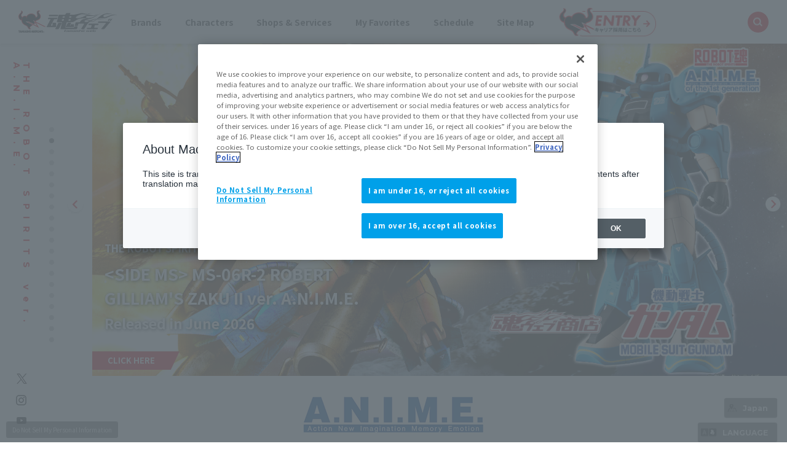

--- FILE ---
content_type: text/html; charset=UTF-8
request_url: https://tamashiiweb.com/item_brand/ver_anime/2/?number=20&sa=JAPAN&character=&sub_chara=&brand=&sub_brand=&order=release&ck1=1&ck2=1&ck3=1&ck4=1&ck5=1
body_size: 242694
content:
<!DOCTYPE html>
<html lang="ja">
<head><link rel="alternate" hreflang="ja" href="https://tamashiiweb.com/item_brand/ver_anime/2/?number=20&amp;sa=JAPAN&amp;character=&amp;sub_chara=&amp;brand=&amp;sub_brand=&amp;order=release&amp;ck1=1&amp;ck2=1&amp;ck3=1&amp;ck4=1&amp;ck5=1"><link rel="alternate" hreflang="en" href="https://tamashiiweb.com/item_brand/ver_anime/2/?number=20&amp;sa=JAPAN&amp;character=&amp;sub_chara=&amp;brand=&amp;sub_brand=&amp;order=release&amp;ck1=1&amp;ck2=1&amp;ck3=1&amp;ck4=1&amp;ck5=1&amp;wovn=en"><link rel="alternate" hreflang="zh-Hans" href="https://tamashiiweb.com/item_brand/ver_anime/2/?number=20&amp;sa=JAPAN&amp;character=&amp;sub_chara=&amp;brand=&amp;sub_brand=&amp;order=release&amp;ck1=1&amp;ck2=1&amp;ck3=1&amp;ck4=1&amp;ck5=1&amp;wovn=zh-CHS"><link rel="alternate" hreflang="zh-Hant" href="https://tamashiiweb.com/item_brand/ver_anime/2/?number=20&amp;sa=JAPAN&amp;character=&amp;sub_chara=&amp;brand=&amp;sub_brand=&amp;order=release&amp;ck1=1&amp;ck2=1&amp;ck3=1&amp;ck4=1&amp;ck5=1&amp;wovn=zh-CHT"><link rel="alternate" hreflang="es" href="https://tamashiiweb.com/item_brand/ver_anime/2/?number=20&amp;sa=JAPAN&amp;character=&amp;sub_chara=&amp;brand=&amp;sub_brand=&amp;order=release&amp;ck1=1&amp;ck2=1&amp;ck3=1&amp;ck4=1&amp;ck5=1&amp;wovn=es"><script src="//j.wovn.io/1" data-wovnio="key=mebLn6&amp;backend=true&amp;currentLang=ja&amp;defaultLang=ja&amp;urlPattern=query&amp;langCodeAliases=[]&amp;langParamName=wovn" data-wovnio-info="version=WOVN.php_1.23.0" async></script>
<meta charset="UTF-8">
<title>ROBOT魂 ver. A.N.I.M.E.（ロボットダマシイ バージョンアニメ）の商品一覧 | 魂ウェブ</title>
<meta name="keywords" content="TAMASHII NATIONS,バンダイ,ガンダム,シャア専用ザク,ROBOT魂 一年戦争,ver. A.N.I.M.E.">
<meta name="description" content="ROBOT魂 機動戦士ガンダム 一年戦争 ver. A.N.I.M.E. スペシャルページ">

<!--共通meta/css/js/Cookie同意ツール-->
<!-- MB_WEB_HEAD_COMMON_2022 -->

<!-- OptanonConsentNoticeStart -->
<script type="text/javascript" src="https://cdn-apac.onetrust.com/consent/f1cfe919-a7ad-4cda-8cf5-7170b7e8f7d1/OtAutoBlock.js" ></script>
<script src="https://cdn-apac.onetrust.com/scripttemplates/otSDKStub.js" type="text/javascript" charset="UTF-8" data-domain-script="f1cfe919-a7ad-4cda-8cf5-7170b7e8f7d1" ></script>
<script type="text/javascript">
function OptanonWrapper() { }
</script>
<!-- OptanonConsentNoticeEnd -->

<!--cookie-->
<link href="/css/tw2022_cookie.css" rel="stylesheet">
<!--/cookie-->

<meta property="og:type" content="article" />
<meta property="og:url" content="https://tamashiiweb.com/item_brand/ver_anime/2/?number=20&amp;sa=JAPAN&amp;character=&amp;sub_chara=&amp;brand=&amp;sub_brand=&amp;order=release&amp;ck1=1&amp;ck2=1&amp;ck3=1&amp;ck4=1&amp;ck5=1" />
<meta property="og:image" content="https://tamashiiweb.com/imagfb_logo.png" />
<meta property="og:description" content="ROBOT魂 機動戦士ガンダム 一年戦争 ver. A.N.I.M.E. スペシャルページ" />
<meta property="og:site_name" content="魂ウェブ" />

<!--[if lt IE 9]>
<script src="//cdn.jsdelivr.net/html5shiv/3.7.2/html5shiv.min.js"></script>
<script src="//cdnjs.cloudflare.com/ajax/libs/respond.js/1.4.2/respond.min.js"></script>
<![endif]-->
<link href="/favicon.ico" rel="shortcut icon">
<link rel="apple-touch-icon" href="/apple-touch-icon-precomposed.png" />

<!-- css common -->
<link href="/css/swiper-bundle.min.css" rel="stylesheet">
<link href="/css/reset.css" rel="stylesheet">
<link href="/css/tw2022_common.css" rel="stylesheet">
<link href="/css/tw2022_slider.css" rel="stylesheet">
<!-- /css common -->
<!-- 下層共通 css -->
<link href="/css/under2022_common.css" rel="stylesheet" />
<!-- /下層共通 css -->

<!-- font -->
<link rel="preconnect" href="https://fonts.googleapis.com">
<link rel="preconnect" href="https://fonts.gstatic.com" crossorigin>
<link href="https://fonts.googleapis.com/css2?family=Montserrat:wght@400;700&family=Noto+Sans+JP:wght@300;400;700&display=swap" rel="stylesheet">
<!-- /font -->

<!-- wovn -->
<link href="/css/tw2022_wovn.css" rel="stylesheet">
<!-- /wovn -->

<!-- area -->
<link href="/css/tw2023_area.css" rel="stylesheet">
<!-- /area -->


<!-- ポップアップ用_css -->
<link href="/css/remodal.css" rel="stylesheet">
<link href="/css/remodal-default-theme.css" rel="stylesheet">
<link href="/css/tw2023_modal_lang_area.css" rel="stylesheet">

<!-- /MB_WEB_HEAD_COMMON_2022 -->

<!-- 商品詳細CSS -->
<link href="/css/item_detail/common/itemdetail2022_common.css" rel="stylesheet">

<link href="/css/remodal.css" rel="stylesheet">
<link href="/css/remodal-default-theme.css" rel="stylesheet">

<!-- gi共通css -->
<link href="/css/grand_index/common/gi2022_common.css" rel="stylesheet">
<link href="/css/grand_index/common/gi2022_multiple.css" rel="stylesheet">
<!-- /gi共通css -->

<link href="/css/grand_index2/style.css"rel="stylesheet"type="text/css">

<!-- gi個別css -->
<link href="/css/grand_index/veranime/ver_anime_20231112.css" rel="stylesheet" type="text/css">
<!-- /gi個別css -->

<!--googleアナリティクスなどのソースを入れることを忘れないこと-->


<!-- =======tamashiiweb_analitics======= -->
<!-- GA_tamashiiweb --> 
<script>
  (function(i,s,o,g,r,a,m){i['GoogleAnalyticsObject']=r;i[r]=i[r]||function(){
  (i[r].q=i[r].q||[]).push(arguments)},i[r].l=1*new Date();a=s.createElement(o),
  m=s.getElementsByTagName(o)[0];a.async=1;a.src=g;m.parentNode.insertBefore(a,m)
  })(window,document,'script','//www.google-analytics.com/analytics.js','ga');

  ga('create', 'UA-2279884-1', 'auto');
  ga('send', 'pageview');
</script>
<!-- /GA_tamashiiweb -->

<!-- Google Tag Manager_tamashiiweb -->
<script>(function(w,d,s,l,i){w[l]=w[l]||[];w[l].push({'gtm.start':
new Date().getTime(),event:'gtm.js'});var f=d.getElementsByTagName(s)[0],
j=d.createElement(s),dl=l!='dataLayer'?'&l='+l:'';j.async=true;j.src=
'https://www.googletagmanager.com/gtm.js?id='+i+dl;f.parentNode.insertBefore(j,f);
})(window,document,'script','dataLayer','GTM-5XRDQNZ');</script>
<!-- End Google Tag Manager_tamashiiweb -->

<!-- Google Tag Manager_tn2020krider_retage -->
<script>(function(w,d,s,l,i){w[l]=w[l]||[];w[l].push({'gtm.start':
new Date().getTime(),event:'gtm.js'});var f=d.getElementsByTagName(s)[0],
j=d.createElement(s),dl=l!='dataLayer'?'&l='+l:'';j.async=true;j.src=
'https://www.googletagmanager.com/gtm.js?id='+i+dl;f.parentNode.insertBefore(j,f);
})(window,document,'script','dataLayer','GTM-W8T227C');</script>
<!-- End Google Tag Manager_tn2020krider_retage -->

<!-- Google Tag Manager_netsen -->
<script>(function(w,d,s,l,i){w[l]=w[l]||[];w[l].push({'gtm.start':
new Date().getTime(),event:'gtm.js'});var f=d.getElementsByTagName(s)[0],
j=d.createElement(s),dl=l!='dataLayer'?'&l='+l:'';j.async=true;j.src=
'https://www.googletagmanager.com/gtm.js?id='+i+dl;f.parentNode.insertBefore(j,f);
})(window,document,'script','dataLayer','GTM-MM26NJ');</script>
<!-- End Google Tag Manager_netsen -->

<!-- Google Tag Manager_pbasia -->
<script>(function(w,d,s,l,i){w[l]=w[l]||[];w[l].push({'gtm.start':
new Date().getTime(),event:'gtm.js'});var f=d.getElementsByTagName(s)[0],
j=d.createElement(s),dl=l!='dataLayer'?'&l='+l:'';j.async=true;j.src=
'https://www.googletagmanager.com/gtm.js?id='+i+dl;f.parentNode.insertBefore(j,f);
})(window,document,'script','dataLayer','GTM-5V6JQT4');</script>
<!-- End Google Tag Manager_pbasia -->

<!-- =======/tamashiiweb_analitics======= -->
</head>
<body>
<!-- =======tamashiiweb_analitics_body01======= -->
<!-- Google Tag Manager (noscript)_tamashiiweb -->
<noscript><iframe src="https://www.googletagmanager.com/ns.html?id=GTM-5XRDQNZ"
height="0" width="0" style="display:none;visibility:hidden"></iframe></noscript>
<!-- End Google Tag Manager (noscript)_tamashiiweb -->

<!-- Google Tag Manager (noscript)_tn2020krider_retage -->
<noscript><iframe src="https://www.googletagmanager.com/ns.html?id=GTM-W8T227C"
height="0" width="0" style="display:none;visibility:hidden"></iframe></noscript>
<!-- End Google Tag Manager (noscript)_tn2020krider_retage -->

<!-- Google Tag Manager (noscript)_netsen -->
<noscript><iframe src="https://www.googletagmanager.com/ns.html?id=GTM-MM26NJ"
height="0" width="0" style="display:none;visibility:hidden"></iframe></noscript>
<!-- End Google Tag Manager (noscript)_netsen -->

<!-- Google Tag Manager (noscript)_pbasia -->
<noscript><iframe src="https://www.googletagmanager.com/ns.html?id=GTM-5V6JQT4"
height="0" width="0" style="display:none;visibility:hidden"></iframe></noscript>
<!-- End Google Tag Manager_pbasia -->

<!-- =======/tamashiiweb_analitics_body01======= -->


	<header data-lang="jp">
		<div id="tw2022_header">
			<div class="header_inner">
				<div id="header_logo"><a href="/"><img src="/img/header/logo.png" alt=""></a></div>
				<div id="tw2022_header_nav">
					<ul class="nav_lists">
						<li class="nav_lists_item" id="nav_brand"><a href="/item_brand/"><span>ブランド</span></a></li>
						<li class="nav_lists_item" id="nav_chara"><a href="/item_character/"><span>キャラクター</span></a></li>
						<li class="nav_lists_item" id="nav_shop"><a href="/shop-service/"><span>ショップ・サービス</span></a></li>
						<li class="nav_lists_item"><a href="/character/">お気に入り</a></li>
						<li class="nav_lists_item"><a href="/calendar/">スケジュール</a></li>
						<li class="nav_lists_item"><a href="/sitemap/">サイトマップ</a></li>
						<li class="nav_lists_item"><a href="/recruit/"><img src="/img/header/entry_career.png" alt=""></a></li>
					</ul>
				</div><!--/tw2022_header_nav-->
				<div id="header_search">
					<form action="/search/" id="search_box" name="search-box">
						<input type="hidden" name="cx" value="001586869405674479636:u37nufhnzjk">
						<input type="hidden" name="cof" value="FORID:11">
						<input type="hidden" name="ie" value="utf-8">
						<input type="hidden" name="ss">
						<span class="icon"><img src="/img/header/ico_search.png" alt=""></span>
	      				<input type="search" id="search" name="q" placeholder="Search..." />
					</form>
				</div>
			</div>
		</div>
		<!-- /tw2022_header -->
	</header>

		<div id="tw2022_leftwrap">
		<div id="tw2022_title"><h1 class="font_en"><span>ROBOT魂 ver. A.N.I.M.E.</span></h1></div>
		<div class="tw2022_sns">
			<ul>
				<li><a href="https://twitter.com/t_features" target="_blank"><img alt="twitter" src="/img/common/ico_x.png"></a></li>
				<li><a href="https://www.instagram.com/instamashii/" target="_blank"><img alt="instagrum" src="/img/common/ico_ins.png"></a></li>
				<li><a href="https://www.youtube.com/playlist?list=PLZxqqBY932ILx0NG-C7-D1JYVOc7R33vN" target="_blank"><img alt="youtube" src="/img/common/ico_yt.png"></a></li>
			</ul>
		</div>
	</div><!-- tw2022_leftwrap -->
	




    

		<div id="main">
		<div id="tw2022_slider">
			<div class="top_slider">
				<div class="swiper-wrapper">
																	<!--★画像の場合-->
						<div class="swiper-slide swiper-slide-top image">
							<div class="sl_img zoom-in">
							<a href="https://p-bandai.jp/item/item-1000241472/" target="_blank">															<img src="/images/item/item_0000015733_KylK6IFE_400.jpg" oncontextmenu="return false;" alt="ROBOT魂 ＜SIDE MS＞ MS-06RP プロトタイプ高機動型ザクII ver. A.N.I.M.E.">
							</a>														</div>
														<!--★テキスト表示あり-->
																<!--★商品IDが設定されている場合-->
									<div class="sl_txt_wrap _bottom _white">
										<p class="sl_brand">ROBOT魂 ver. A.N.I.M.E.</p>
																														<p class="sl_name">＜SIDE MS＞ MS-06RP プロトタイプ高機動型ザクII ver. A.N.I.M.E.</p>
																																																																<p class="sl_date">2026年07月
												発送予定																								</p>
																																									<!--★テキスト表示位置＝リンク表示位置の場合-->
																							<div class="sl_btn"><a href="https://p-bandai.jp/item/item-1000241472/" target="_blank">CLICK HERE</a></div>
																																									</div>
																
																
														
														
							<ul class="sl_logo_wrap _bottom">
																					<!--★ブランドロゴ-->
								<li class="sl_logo _brand">
																		<img src="/images/category_ui/69717e6d85c9a.png" alt="">								</li>
														</ul>
						</div>
												
												
																	<!--★画像の場合-->
						<div class="swiper-slide swiper-slide-top image">
							<div class="sl_img zoom-in">
							<a href="https://p-bandai.jp/item/item-1000238689/" target="_blank">															<img src="/images/item/item_0000015677_diU949Ri_400.jpg" oncontextmenu="return false;" alt="ROBOT魂 ＜SIDE MS＞ MS-06R-2 ロバート・ギリアム専用高機動型ザクII ver. A.N.I.M.E.">
							</a>														</div>
														<!--★テキスト表示あり-->
																<!--★商品IDが設定されている場合-->
									<div class="sl_txt_wrap _bottom _white">
										<p class="sl_brand">ROBOT魂 ver. A.N.I.M.E.</p>
																														<p class="sl_name">＜SIDE MS＞ MS-06R-2 ロバート・ギリアム専用高機動型ザクII ver. A.N.I.M.E.</p>
																																																																<p class="sl_date">2026年06月
												発送予定																								</p>
																																									<!--★テキスト表示位置＝リンク表示位置の場合-->
																							<div class="sl_btn"><a href="https://p-bandai.jp/item/item-1000238689/" target="_blank">CLICK HERE</a></div>
																																									</div>
																
																
														
														
							<ul class="sl_logo_wrap _bottom">
														<!--★作品ロゴ-->
								<li class="sl_logo _seriese1">
																		<img src="/images/category_ui/692818f8b10f6.png" alt="">								</li>
																					<!--★ブランドロゴ-->
								<li class="sl_logo _brand">
																		<img src="/images/category_ui/692818ed2c248.png" alt="">								</li>
														</ul>
						</div>
												
												
																	<!--★画像の場合-->
						<div class="swiper-slide swiper-slide-top image">
							<div class="sl_img zoom-in">
							<a href="https://tamashiiweb.com/special/gundam/" target="_blank">															<img src="/images/category_ui/685e5e3cd851d.jpg" oncontextmenu="return false;" alt="【再販・集合】ROBOT魂 ＜SIDE MS＞ MSM-03C ハイゴッグ&amp;MS-18E ケンプファー ver. A.N.I.M.E.">
							</a>														</div>
														<!--★テキスト表示あり-->
																
																								<!--★テキストが設定されている場合-->
									<div class="sl_txt_wrap _bottom _white">
										<p class="sl_name">
											ハイゴックとケンプファーが再販決定！
										</p>
																				<!--★テキスト表示位置＝リンク表示位置の場合-->
																							<div class="sl_btn"><a href="https://tamashiiweb.com/special/gundam/" target="_blank">CLICK HERE</a></div>
																																									</div>
																								
														
														
							<ul class="sl_logo_wrap _bottom">
														<!--★作品ロゴ-->
								<li class="sl_logo _seriese1">
																		<img src="/images/category_ui/685e5e4a3f545.png" alt="">								</li>
																					</ul>
						</div>
												
												
																	<!--★画像の場合-->
						<div class="swiper-slide swiper-slide-top image">
							<div class="sl_img zoom-in">
														<a href="/item/15434/">								<img src="/images/item/item_0000015434_a6II4nI5_400.jpg" oncontextmenu="return false;" alt="ROBOT魂 ＜SIDE MS＞ RX-78NT-1 ガンダムNT-1＆チョバム・アーマー ver. A.N.I.M.E.">
														</a>							</div>
														<!--★テキスト表示あり-->
																<!--★商品IDが設定されている場合-->
									<div class="sl_txt_wrap _bottom _white">
										<p class="sl_brand">ROBOT魂 ver. A.N.I.M.E.</p>
																														<p class="sl_name">＜SIDE MS＞ RX-78NT-1 ガンダムNT-1＆チョバム・アーマー ver. A.N.I.M.E.</p>
																																																					<p class="sl_date">2025年12月13日
																								発売												</p>
																																																				<!--★テキスト表示位置＝リンク表示位置の場合-->
																																														<div class="sl_btn"><a href="/item/15434/">CLICK HERE</a></div>
																																										</div>
																
																
														
														
							<ul class="sl_logo_wrap _bottom">
														<!--★作品ロゴ-->
								<li class="sl_logo _seriese1">
									<a href="/item_character/gundam_0080/"><img src="/images/category_ui/685e78aba58ec.png" alt="機動戦士ガンダム0080 ポケットの中の戦争"></a>																	</li>
																					</ul>
						</div>
												
												
																	<!--★画像の場合-->
						<div class="swiper-slide swiper-slide-top image">
							<div class="sl_img zoom-in">
														<a href="/item/15308/">								<img src="/images/item/item_0000015308_4x9gUa35_400.jpg" oncontextmenu="return false;" alt="ROBOT魂 ＜SIDE MS＞ RX-78-2 ガンダム ver. A.N.I.M.E. ～アースカラー～">
														</a>							</div>
														<!--★テキスト表示あり-->
																<!--★商品IDが設定されている場合-->
									<div class="sl_txt_wrap _bottom _white">
										<p class="sl_brand">ROBOT魂 ver. A.N.I.M.E.</p>
																														<p class="sl_name">＜SIDE MS＞ RX-78-2 ガンダム ver. A.N.I.M.E. ～アースカラー～</p>
																																																					<p class="sl_date">2025年04月11日
																								発売												</p>
																																																				<!--★テキスト表示位置＝リンク表示位置の場合-->
																																														<div class="sl_btn"><a href="/item/15308/">CLICK HERE</a></div>
																																										</div>
																
																
														
														
							<ul class="sl_logo_wrap _bottom">
														<!--★作品ロゴ-->
								<li class="sl_logo _seriese1">
																		<img src="/images/category_ui/67b68519c5fd8.png" alt="">								</li>
																					<!--★ブランドロゴ-->
								<li class="sl_logo _brand">
																		<img src="/images/category_ui/67b43fab07752.png" alt="">								</li>
														</ul>
						</div>
												
												
																	<!--★画像の場合-->
						<div class="swiper-slide swiper-slide-top image">
							<div class="sl_img zoom-in">
														<a href="/item/15290/">								<img src="/images/item/item_0000015290_UptFIpC1_400.jpg" oncontextmenu="return false;" alt="ROBOT魂 ＜SIDE MS＞ MSN-00100 百式 ver. A.N.I.M.E.">
														</a>							</div>
														<!--★テキスト表示あり-->
																<!--★商品IDが設定されている場合-->
									<div class="sl_txt_wrap _bottom _white">
										<p class="sl_brand">ROBOT魂 ver. A.N.I.M.E.</p>
																														<p class="sl_name">＜SIDE MS＞ MSN-00100 百式 ver. A.N.I.M.E.</p>
																																																					<p class="sl_date">2025年08月30日
																								発売												</p>
																																																				<!--★テキスト表示位置＝リンク表示位置の場合-->
																																														<div class="sl_btn"><a href="/item/15290/">CLICK HERE</a></div>
																																										</div>
																
																
														
														
							<ul class="sl_logo_wrap _bottom">
														<!--★作品ロゴ-->
								<li class="sl_logo _seriese1">
																		<img src="/images/category_ui/67b41a4e8147b.png" alt="">								</li>
																					</ul>
						</div>
												
												
																	<!--★画像の場合-->
						<div class="swiper-slide swiper-slide-top image">
							<div class="sl_img zoom-in">
														<a href="/item/15134/">								<img src="/images/item/item_0000015134_ttfW34lg_400.jpg" oncontextmenu="return false;" alt="ROBOT魂 ＜SIDE MS＞ FX-550 スカイグラスパー＆エフェクトパーツセット ver. A.N.I.M.E.">
														</a>							</div>
														<!--★テキスト表示あり-->
																<!--★商品IDが設定されている場合-->
									<div class="sl_txt_wrap _bottom _white">
										<p class="sl_brand">ROBOT魂 ver. A.N.I.M.E.</p>
																														<p class="sl_name"> ＜SIDE MS＞ FX-550 スカイグラスパー＆エフェクトパーツセット ver. A.N.I.M.E.</p>
																																																					<p class="sl_date">2025年04月26日
																								発売												</p>
																																																				<!--★テキスト表示位置＝リンク表示位置の場合-->
																																														<div class="sl_btn"><a href="/item/15134/">CLICK HERE</a></div>
																																										</div>
																
																
														
														
							<ul class="sl_logo_wrap _bottom">
														<!--★作品ロゴ-->
								<li class="sl_logo _seriese1">
																		<img src="/images/category_ui/671ef631e132f.png" alt="">								</li>
																					</ul>
						</div>
												
												
																	<!--★画像の場合-->
						<div class="swiper-slide swiper-slide-top image">
							<div class="sl_img zoom-in">
														<a href="/item/15158/">								<img src="/images/item/item_0000015158_XwdUsR5K_400.jpg" oncontextmenu="return false;" alt="ROBOT魂 ＜SIDE MS＞ RMS-117 ガルバルディβ ver. A.N.I.M.E.">
														</a>							</div>
														<!--★テキスト表示あり-->
																<!--★商品IDが設定されている場合-->
									<div class="sl_txt_wrap _bottom _white">
										<p class="sl_brand">ROBOT魂 ver. A.N.I.M.E.</p>
																														<p class="sl_name">＜SIDE MS＞ RMS-117 ガルバルディβ ver. A.N.I.M.E.</p>
																																																					<p class="sl_date">2025年04月26日
																								発売												</p>
																																																				<!--★テキスト表示位置＝リンク表示位置の場合-->
																																														<div class="sl_btn"><a href="/item/15158/">CLICK HERE</a></div>
																																										</div>
																
																
														
														
							<ul class="sl_logo_wrap _bottom">
														<!--★作品ロゴ-->
								<li class="sl_logo _seriese1">
									<a href="/item_character/z_gundam/"><img src="/images/category_ui/6716040917936.png" alt="機動戦士Zガンダム"></a>																	</li>
																					<!--★ブランドロゴ-->
								<li class="sl_logo _brand">
																		<img src="/images/category_ui/671603fab8043.png" alt="">								</li>
														</ul>
						</div>
												
												
																	<!--★画像の場合-->
						<div class="swiper-slide swiper-slide-top image">
							<div class="sl_img zoom-in">
														<a href="/item/15027/">								<img src="/images/item/item_0000015027_x2dRgGue_400.jpg" oncontextmenu="return false;" alt="機動戦士ガンダム 水星の魔女 フィギュア ROBOT魂 ＜SIDE MS＞ XVX-016 ガンダム・エアリアル ver. A.N.I.M.E. [BEST SELECTION]">
														</a>							</div>
														<!--★テキスト表示あり-->
																<!--★商品IDが設定されている場合-->
									<div class="sl_txt_wrap _bottom _white">
										<p class="sl_brand">ROBOT魂 ver. A.N.I.M.E.</p>
																														<p class="sl_name">＜SIDE MS＞ XVX-016 ガンダム・エアリアル ver. A.N.I.M.E. [BEST SELECTION]</p>
																																																					<p class="sl_date">2024年09月27日
																								発売												</p>
																																																				<!--★テキスト表示位置＝リンク表示位置の場合-->
																																														<div class="sl_btn"><a href="/item/15027/">CLICK HERE</a></div>
																																										</div>
																
																
														
														
							<ul class="sl_logo_wrap _bottom">
														<!--★作品ロゴ-->
								<li class="sl_logo _seriese1">
									<a href="/item_character/g-witch/"><img src="/images/category_ui/66a0a814e86bf.png" alt="機動戦士ガンダム 水星の魔女"></a>																	</li>
																					<!--★ブランドロゴ-->
								<li class="sl_logo _brand">
																		<img src="/images/category_ui/66f3873b17b85.png" alt="">								</li>
														</ul>
						</div>
												
												
																	<!--★画像の場合-->
						<div class="swiper-slide swiper-slide-top image">
							<div class="sl_img zoom-in">
														<a href="/item/15026/">								<img src="/images/item/item_0000015026_5HG1MwfL_400.jpg" oncontextmenu="return false;" alt="機動戦士ガンダム フィギュア ROBOT魂 ＜SIDE MS＞ RX-78-2 ガンダム ver. A.N.I.M.E. [BEST SELECTION]">
														</a>							</div>
														<!--★テキスト表示あり-->
																<!--★商品IDが設定されている場合-->
									<div class="sl_txt_wrap _bottom _white">
										<p class="sl_brand">ROBOT魂 ver. A.N.I.M.E.</p>
																														<p class="sl_name">＜SIDE MS＞ RX-78-2 ガンダム ver. A.N.I.M.E. [BEST SELECTION]</p>
																																																					<p class="sl_date">2024年09月27日
																								発売												</p>
																																																				<!--★テキスト表示位置＝リンク表示位置の場合-->
																																														<div class="sl_btn"><a href="/item/15026/">CLICK HERE</a></div>
																																										</div>
																
																
														
														
							<ul class="sl_logo_wrap _bottom">
														<!--★作品ロゴ-->
								<li class="sl_logo _seriese1">
									<a href="/item_character/gundam/"><img src="/images/category_ui/66a0a7e87d98e.png" alt="機動戦士ガンダム"></a>																	</li>
																					<!--★ブランドロゴ-->
								<li class="sl_logo _brand">
																		<img src="/images/category_ui/66a0a7dd2adb1.png" alt="">								</li>
														</ul>
						</div>
												
												
																	<!--★画像の場合-->
						<div class="swiper-slide swiper-slide-top image">
							<div class="sl_img zoom-in">
														<a href="/item/14982/">								<img src="/images/item/item_0000014982_8oCNuhIK_400.jpg" oncontextmenu="return false;" alt="＜SIDE MS＞ GAT-X105E＋AQM/E-X09S ストライクノワールガンダム ver. A.N.I.M.E.">
														</a>							</div>
														<!--★テキスト表示あり-->
																<!--★商品IDが設定されている場合-->
									<div class="sl_txt_wrap _bottom _white">
										<p class="sl_brand">ROBOT魂 ver. A.N.I.M.E.</p>
																														<p class="sl_name">＜SIDE MS＞ GAT-X105E＋AQM/E-X09S ストライクノワールガンダム ver. A.N.I.M.E.</p>
																																																					<p class="sl_date">2024年11月23日
																								発売												</p>
																																																				<!--★テキスト表示位置＝リンク表示位置の場合-->
																																														<div class="sl_btn"><a href="/item/14982/">CLICK HERE</a></div>
																																										</div>
																
																
														
														
							<ul class="sl_logo_wrap _bottom">
														<!--★作品ロゴ-->
								<li class="sl_logo _seriese1">
									<a href="/item_character/gundam_seed_ce73_stargazer/"><img src="/images/category_ui/667290f9328f6.png" alt="機動戦士ガンダムSEED C.E.73 -STARGAZER-"></a>																	</li>
																					</ul>
						</div>
												
												
																	<!--★画像の場合-->
						<div class="swiper-slide swiper-slide-top image">
							<div class="sl_img zoom-in">
														<a href="/item/14983/">								<img src="/images/item/item_0000014983_7KauKe4Q_400.jpg" oncontextmenu="return false;" alt="＜SIDE MS＞ RMS-179 ジムⅡ（地球連邦軍仕様） ver. A.N.I.M.E.">
														</a>							</div>
														<!--★テキスト表示あり-->
																<!--★商品IDが設定されている場合-->
									<div class="sl_txt_wrap _bottom _white">
										<p class="sl_brand">ROBOT魂 ver. A.N.I.M.E.</p>
																														<p class="sl_name">＜SIDE MS＞ RMS-179 ジムⅡ（地球連邦軍仕様） ver. A.N.I.M.E.</p>
																																																					<p class="sl_date">2024年12月14日
																								発売												</p>
																																																				<!--★テキスト表示位置＝リンク表示位置の場合-->
																																														<div class="sl_btn"><a href="/item/14983/">CLICK HERE</a></div>
																																										</div>
																
																
														
														
							<ul class="sl_logo_wrap _bottom">
														<!--★作品ロゴ-->
								<li class="sl_logo _seriese1">
									<a href="/item_character/z_gundam/"><img src="/images/category_ui/667393ce59bc5.png" alt="機動戦士Zガンダム"></a>																	</li>
																					</ul>
						</div>
												
												
																	<!--★画像の場合-->
						<div class="swiper-slide swiper-slide-top image">
							<div class="sl_img zoom-in">
														<a href="/item/14946/">								<img src="/images/item/item_0000014946_wo7JSuyO_400.jpg" oncontextmenu="return false;" alt="＜SIDE MS＞ RX-178 ガンダムMk-Ⅱ（エゥーゴ仕様） ver. A.N.I.M.E.">
														</a>							</div>
														<!--★テキスト表示あり-->
																<!--★商品IDが設定されている場合-->
									<div class="sl_txt_wrap _bottom _white">
										<p class="sl_brand">ROBOT魂 ver. A.N.I.M.E.</p>
																														<p class="sl_name">＜SIDE MS＞ RX-178 ガンダムMk-Ⅱ（エゥーゴ仕様） ver. A.N.I.M.E.</p>
																																																					<p class="sl_date">2024年10月19日
																								発売												</p>
																																																				<!--★テキスト表示位置＝リンク表示位置の場合-->
																																														<div class="sl_btn"><a href="/item/14946/">CLICK HERE</a></div>
																																										</div>
																
																
														
														
							<ul class="sl_logo_wrap _bottom">
														<!--★作品ロゴ-->
								<li class="sl_logo _seriese1">
									<a href="/item_character/z_gundam/"><img src="/images/category_ui/665572923b1e2.png" alt="機動戦士Zガンダム"></a>																	</li>
																					</ul>
						</div>
												
												
																	<!--★画像の場合-->
						<div class="swiper-slide swiper-slide-top image">
							<div class="sl_img zoom-in">
														<a href="/item/14878/">								<img src="/images/category_ui/6620bd24412f0.jpg" oncontextmenu="return false;" alt="＜SIDE MS＞ RMS-106 ハイザック ver. A.N.I.M.E.">
														</a>							</div>
														<!--★テキスト表示あり-->
																<!--★商品IDが設定されている場合-->
									<div class="sl_txt_wrap _bottom _white">
										<p class="sl_brand">ROBOT魂 ver. A.N.I.M.E.</p>
																														<p class="sl_name">＜SIDE MS＞ RMS-106 ハイザック ver. A.N.I.M.E.</p>
																																																					<p class="sl_date">2024年09月21日
																								発売												</p>
																																																				<!--★テキスト表示位置＝リンク表示位置の場合-->
																																														<div class="sl_btn"><a href="/item/14878/">CLICK HERE</a></div>
																																										</div>
																
																
														
														
							<ul class="sl_logo_wrap _bottom">
														<!--★作品ロゴ-->
								<li class="sl_logo _seriese1">
									<a href="/item_character/z_gundam/"><img src="/images/category_ui/6620bd3676fd8.png" alt="機動戦士Zガンダム"></a>																	</li>
																					</ul>
						</div>
												
												
																	<!--★画像の場合-->
						<div class="swiper-slide swiper-slide-top image">
							<div class="sl_img zoom-in">
							<a href="/item/14609/" target="_blank">															<img src="/images/item/item_0000014609_QsEFzjRe_400.jpg" oncontextmenu="return false;" alt="機動戦士ガンダム外伝 THE BLUE DESTINY (アクション)フィギュア ROBOT魂 ver. A.N.I.M.E.(ロボットダマシイ バージョンアニメ) ＜SIDE MS＞ RGM-79G ジム・コマンド（モルモット隊仕様） ver. A.N.I.M.E.">
							</a>														</div>
														<!--★テキスト表示あり-->
																<!--★商品IDが設定されている場合-->
									<div class="sl_txt_wrap _bottom _white">
										<p class="sl_brand">ROBOT魂 ver. A.N.I.M.E.</p>
																				<p class="sl_name">＜SIDE MS＞ RGM-79G <br />
ジム・コマンド（モルモット隊仕様） <br />
ver. A.N.I.M.E.</p>
																																																															<p class="sl_date">2024年03月23日
																								発売												</p>
																																																				<!--★テキスト表示位置＝リンク表示位置の場合-->
																							<div class="sl_btn"><a href="/item/14609/" target="_blank">CLICK HERE</a></div>
																																									</div>
																
																
														
														
							<ul class="sl_logo_wrap _bottom">
														<!--★作品ロゴ-->
								<li class="sl_logo _seriese1">
									<a href="/item_character/gundam/"><img src="/images/category_ui/japan_cp_kqo0RBfEtUdJk2Hh.png" alt="機動戦士ガンダム"></a>																	</li>
																					</ul>
						</div>
												
												
																	<!--★画像の場合-->
						<div class="swiper-slide swiper-slide-top image">
							<div class="sl_img zoom-in">
							<a href="/special/gundam/#item" target="_blank">															<img src="/images/category_ui/65ced7f3600f2.jpg" oncontextmenu="return false;" alt="ROBOT魂 ver. A.N.I.M.E. リック・ディアスが2種登場！ 2024年07月、08月発売予定">
							</a>														</div>
														<!--★テキスト表示あり-->
																
																								<!--★テキストが設定されている場合-->
									<div class="sl_txt_wrap _bottom _white">
										<p class="sl_name">
											ROBOT魂 ver. A.N.I.M.E.<br />
リック・ディアスが2種登場！<br />
2024年07月、08月発売予定
										</p>
																				<!--★テキスト表示位置＝リンク表示位置の場合-->
																							<div class="sl_btn"><a href="/special/gundam/#item" target="_blank">CLICK HERE</a></div>
																																									</div>
																								
														
														
							<ul class="sl_logo_wrap _bottom">
														<!--★作品ロゴ-->
								<li class="sl_logo _seriese1">
									<a href="/item_character/z_gundam/"><img src="/images/category_ui/65ced80d4486f.png" alt="機動戦士Zガンダム"></a>																	</li>
																					<!--★ブランドロゴ-->
								<li class="sl_logo _brand">
																		<img src="/images/category_ui/65ced80038cdd.png" alt="">								</li>
														</ul>
						</div>
												
												
																	<!--★画像の場合-->
						<div class="swiper-slide swiper-slide-top image">
							<div class="sl_img zoom-in">
														<a href="/item/14761/">								<img src="/images/item/item_0000014761_ExddTMJe_400.jpg" oncontextmenu="return false;" alt="機動戦士ガンダム 水星の魔女 フィギュア ROBOT魂(ロボットタマシイ) 	＜SIDE MS＞ MD-0032G ディランザ グエル専用機 ver. A.N.I.M.E.">
														</a>							</div>
														<!--★テキスト表示あり-->
																<!--★商品IDが設定されている場合-->
									<div class="sl_txt_wrap _bottom _white">
										<p class="sl_brand">ROBOT魂 ver. A.N.I.M.E.</p>
																				<p class="sl_name">＜SIDE MS＞ MD-0032G<br />
ディランザ グエル専用機<br />
ver. A.N.I.M.E.</p>
																																																															<p class="sl_date">2024年06月29日
																								発売												</p>
																																																				<!--★テキスト表示位置＝リンク表示位置の場合-->
																																														<div class="sl_btn"><a href="/item/14761/">CLICK HERE</a></div>
																																										</div>
																
																
														
														
							<ul class="sl_logo_wrap _bottom">
														<!--★作品ロゴ-->
								<li class="sl_logo _seriese1">
																		<img src="/images/category_ui/japan_cp_65aa4423c6fad.png" alt="">								</li>
																					<!--★ブランドロゴ-->
								<li class="sl_logo _brand">
																		<img src="/images/category_ui/japan_cp_65aa441ea05ae.png" alt="">								</li>
														</ul>
						</div>
												
												
																	<!--★画像の場合-->
						<div class="swiper-slide swiper-slide-top image">
							<div class="sl_img zoom-in">
							<a href="/item/14520/" target="_blank">															<img src="/images/category_ui/cp_sdV5WBPyBLsmKOC4.jpg" oncontextmenu="return false;" alt="ROBOT魂 ver. A.N.I.M.E. (アクション)フィギュア ROBOT魂 ＜SIDE MS＞ RGM-79BD-1 ブルーディスティニー1号機 ver. A.N.I.M.E. ROBOT魂 ＜SIDE MS＞ MS-08TX[EXAM] イフリート改 ver. A.N.I.M.E.">
							</a>														</div>
														<!--★テキスト表示あり-->
																
																								<!--★テキストが設定されている場合-->
									<div class="sl_txt_wrap _bottom _white">
										<p class="sl_name">
											ROBOT魂 ＜SIDE MS＞ RX-79BD-1 ブルーディスティニー1号機 ver. A.N.I.M.E.<br />
2024年01月26日 発売
										</p>
																				<!--★テキスト表示位置＝リンク表示位置の場合-->
																							<div class="sl_btn"><a href="/item/14520/" target="_blank">CLICK HERE</a></div>
																																									</div>
																								
														
														
							<ul class="sl_logo_wrap _bottom">
														<!--★作品ロゴ-->
								<li class="sl_logo _seriese1">
									<a href="/item_character/gundam_gaiden_the_blue_destiny/"><img src="/images/category_ui/japan_cp_e5TB7yJ2XwgHzAoz.png" alt="機動戦士ガンダム外伝 THE BLUE DESTINY"></a>																	</li>
																					</ul>
						</div>
												
												
																	<!--★画像の場合-->
						<div class="swiper-slide swiper-slide-top image">
							<div class="sl_img zoom-in">
							<a href="/item/14473" target="_blank">															<img src="/images/item/item_0000014473_HK0L5yqS_400.jpg" oncontextmenu="return false;" alt="機動戦士ガンダムSEED (アクション)フィギュア ROBOT魂(ロボットタマシイ) ROBOT魂 ＜SIDE MS＞ GAT-X207 ブリッツガンダム ver. A.N.I.M.E.">
							</a>														</div>
														<!--★テキスト表示あり-->
																<!--★商品IDが設定されている場合-->
									<div class="sl_txt_wrap _bottom _white">
										<p class="sl_brand">ROBOT魂 ver. A.N.I.M.E.</p>
																														<p class="sl_name">＜SIDE MS＞ GAT-X207 ブリッツガンダム ver. A.N.I.M.E.</p>
																																																					<p class="sl_date">2023年12月23日
																								発売												</p>
																																																				<!--★テキスト表示位置＝リンク表示位置の場合-->
																							<div class="sl_btn"><a href="/item/14473" target="_blank">CLICK HERE</a></div>
																																									</div>
																
																
														
														
							<ul class="sl_logo_wrap _bottom">
														<!--★作品ロゴ-->
								<li class="sl_logo _seriese1">
									<a href="/item_character/gundam_gaiden_the_blue_destiny/"><img src="/images/category_ui/japan_cp_E4j4YU6NpPaIWXxH.png" alt="機動戦士ガンダム外伝 THE BLUE DESTINY"></a>																	</li>
																					<!--★ブランドロゴ-->
								<li class="sl_logo _brand">
																		<img src="/images/category_ui/japan_cp_9y05DVgphh014IRS.png" alt="">								</li>
														</ul>
						</div>
												
												
																	<!--★画像の場合-->
						<div class="swiper-slide swiper-slide-top image">
							<div class="sl_img zoom-in">
														<a href="/item/14706/">								<img src="/images/category_ui/655abaab05208.jpg" oncontextmenu="return false;" alt="機動戦士ガンダムSEED (アクション)フィギュア ROBOT魂 ver. A.N.I.M.E.(ロボットダマシイ バージョンアニメ) ＜SIDE MS＞ GAT-X103 バスターガンダム ver. A.N.I.M.E.">
														</a>							</div>
														<!--★テキスト表示あり-->
																<!--★商品IDが設定されている場合-->
									<div class="sl_txt_wrap _bottom _white">
										<p class="sl_brand">ROBOT魂 ver. A.N.I.M.E.</p>
																														<p class="sl_name">＜SIDE MS＞ GAT-X103 バスターガンダム ver. A.N.I.M.E.</p>
																																																					<p class="sl_date">2024年07月27日
																								発売												</p>
																																																				<!--★テキスト表示位置＝リンク表示位置の場合-->
																																														<div class="sl_btn"><a href="/item/14706/">CLICK HERE</a></div>
																																										</div>
																
																
														
														
							<ul class="sl_logo_wrap _bottom">
														<!--★作品ロゴ-->
								<li class="sl_logo _seriese1">
									<a href="/item_character/gundam_seed/"><img src="/images/category_ui/japan_cp_655abac49a74f.png" alt="機動戦士ガンダムSEED"></a>																	</li>
																					<!--★ブランドロゴ-->
								<li class="sl_logo _brand">
																		<img src="/images/category_ui/japan_cp_655ababeeb6d8.png" alt="">								</li>
														</ul>
						</div>
												
												
									</div><!--/swiper-wrapper-->
			</div><!--/top_slider-->
			<div class="swiper-button-prev"></div>
			<div class="swiper-button-next"></div>
			<div class="swiper-pagination"></div>
		</div><!--/tw2022_slider-->
	</div><!--/main-->
		
	<div id="tw2022_wrapper">

		<div class="gi_contentsarea" id="ver_anime"><!--管理画面上から指定できるid-->
						
						<div id="gi_explanation">
				<div class="gi_contents_inner">
					<dl>
						<dt><img src="/images/category/62331bbf2277a.png" alt="ROBOT魂 ver. A.N.I.M.E."></dt>
						<dd>長年「TAMASHII NATIONS」が蓄積してきた技術と、ロボットを愛する心＝“ロボット魂”が創りだしたハイターゲット向けロボットフィギュアである「ROBOT魂」。その中でも、「ver. A.N.I.M.E.」シリーズでは、ダイナミックなアニメ的プロポーションおよび密度感のある造形に加え、印象的な劇中アクションの再現を可能とする最新の可動構造を組み込んでいます。「劇中再現で遊べる」ロボットフィギュアの決定版モデルです。</dd>
					</dl>
				</div>
			</div><!--/gi_brandexplanation-->
						
			<div class="gi_contents_bgarea">
				<div class="gi_contents_bgarea_upper">
					<!-- contentsarea -->
					
					
										<div id="gi_plbtn">
						<div class="gi_contents_inner">
							<ul class="gi_plbtn_list">
								<li class="btn_link anchor"><a href="#gi_productlist" style="background-color:#014fa2;">商品一覧</a></li>								<li class="btn_link anchor"><a href="#gi_subcatearea" style="background-color:#014fa2;">サブカテゴリ</a></li>								<li class="btn_link anchor"><a href="#gi_relationarea" style="background-color:#014fa2;">関連情報</a></li>																															</ul>
						</div>
					</div><!--/gi_plbtn-->
					
										
										<div class="gi_appealarea">
						<div class="mb10 tac"><a href="https://tamashii.jp/special/kaihatsuhiroku/" target="_blank"><img src="/img/grand_index/ver_anime/20221124/20221124_bnr_mshiroku_Ti4rp4R2.png" alt="MSの開発系譜を体系化した図録が登場!「MS開発秘録」魂ウェブにて公開中!" /> </a></div>
<p class="underbnr_txt mb60 tac">【MS開発秘録 ROBOT魂 ver. A.N.I.M.E. DATA FILE】<br />MSの開発系譜を体系化した図録を公開中！</p>
<div class="btn_bn"><a href="/special/backnumber/ver_anime/" target="_blank">ROBOT魂 ver. A.N.I.M.E. バックナンバーページはこちら</a></div>
					</div>
					<!-- /gi_appealarea -->
										
				</div><!--/gi_contents_bgarea_upper-->

					<div id="gi_productlist"><!--商品一覧-->
						<div class="gi_contents_inner">
							<h2 class="gi_subtitle _underline">商品一覧</h2>
							<!-- 検索フォーム -->
							<div id="category_search">
								<div class="search_main_wrap">
									<div class="search_modal_btn"><a href="#search_modal01">絞り込む</a></div>
									<form id="myform" action="/item_brand/ver_anime/1/#category_search" method="get">
										<input type="hidden" id="hdn_sa" name="sa" value="JAPAN">
																				<input type="hidden" name="character" value="">
										<input type="hidden" name="sub_brand" value="">
																														<input type="hidden" name="ck1" value="1">										<input type="hidden" name="ck2" value="1">										<input type="hidden" name="ck3" value="1">										<input type="hidden" name="ck4" value="1">										<input type="hidden" name="ck5" value="1">										<div class="order_wrap">
																						<label><input type="radio" name="order" value="release" checked onclick="$('#myform').submit();"><span>リリース順</span></label>
																						<label><input type="radio" name="order" value="new"  onclick="$('#myform').submit();"><span>発売日の新しい順</span></label>
																						<label><input type="radio" name="order" value="old"  onclick="$('#myform').submit();"><span>発売日の古い順</span></label>
																						<label><input type="radio" name="order" value="low"  onclick="$('#myform').submit();"><span>価格の安い順</span></label>
																						<label><input type="radio" name="order" value="high"  onclick="$('#myform').submit();"><span>価格の高い順</span></label>
																					</div>
									</form>
								</div>
								<div id="search_modal01" class="search_modal"><a class="search_modal-overlay" href="#!">×</a>
									<div class="search_modal-window">
										<div class="modal-content">
											<form action="/item_brand/ver_anime/1/#gi_productlist" method="get">
											<input type="hidden" name="sa" value="JAPAN">
												<ul>
																																						<li class="select_category maincate">
														<div class="select_wrap">
															<select name="character">
																<option value="" selected="">作品カテゴリ</option>
																																<option value="gundam_series" >ガンダムシリーズ</option>
																																<option value="gundam_seed_series" >機動戦士ガンダムSEEDシリーズ</option>
																																<option value="plamo_kyoshiro" >プラモ狂四郎</option>
																															</select>
														</div>
													</li>
																																																		
																								
													<li class="order">
														<p class="select_name">表示順</p>
														<div class="select_wrap">
																														<label><input type="radio" name="order" value="release" checked><span>リリース順</span></label>
																														<label><input type="radio" name="order" value="new" ><span>発売日の新しい順</span></label>
																														<label><input type="radio" name="order" value="old" ><span>発売日の古い順</span></label>
																														<label><input type="radio" name="order" value="low" ><span>価格の安い順</span></label>
																														<label><input type="radio" name="order" value="high" ><span>価格の高い順</span></label>
																													</div>
													</li>
													<li class="options">
														<p class="select_name">表示商品</p>
														<div class="select_wrap">
															<label for="ck1" class="ck_label"><input type="checkbox" name="ck1" value="1" id="ck1" checked="checked"><span>一般店頭商品</span></label>
															<label for="ck2" class="ck_label"><input type="checkbox" name="ck2" value="1" id="ck2" checked="checked"><span>魂ウェブ商店商品</span></label>
															<label for="ck3" class="ck_label"><input type="checkbox" name="ck3" value="1" id="ck3" checked="checked"><span>その他限定商品</span></label>
															<label for="ck4" class="ck_label"><input type="checkbox" name="ck4" value="1" id="ck4" checked="checked"><span>魂ストア限定商品</span></label>
															<label for="ck5" class="ck_label"><input type="checkbox" name="ck5" value="1" id="ck5" checked="checked"><span>魂ストアイベント商品</span></label>
														</div>
													</li>
													<li class="number">
														<p class="select_name">表示件数</p>
														<div class="select_wrap">
																														<label for="numck20" class="ck_label">
																<input type="radio" name="number" value="20" id="numck20" checked><span>20件</span>
															</label>
																														<label for="numck30" class="ck_label">
																<input type="radio" name="number" value="30" id="numck30" ><span>30件</span>
															</label>
																														<label for="numck40" class="ck_label">
																<input type="radio" name="number" value="40" id="numck40" ><span>40件</span>
															</label>
																													</div>
													</li>
													<li class="submit_btn"><input name="ok" type="submit" class="btn btn-thin" value="この条件で絞り込む"></li>
												</ul>
											</form>
											<div class="search_modal-close_wrap"><a class="search_modal-close" href="#!">×<span>閉じる</span></a></div>
										</div><!--/modal-content-->
									</div><!--/search_modal-window-->
								</div>
							</div>
							<!-- ブランド検索 -->
							<div class="search_result">
								<div class="result">全<span>230</span>件</div>
								<div class="txt">表示順：リリース順　絞り込み：なし</div>
							</div>
							<!-- ページナビ -->
							<div class="pagenavi">
								<ul>
																		<li><a href="/item_brand/ver_anime/1/?number=20&sa=JAPAN&character=&sub_chara=&brand=&sub_brand=&order=release&ck1=1&ck2=1&ck3=1&ck4=1&ck5=1#category_search">&lt; 前へ</a></li>
																																																<li><a href="/item_brand/ver_anime/1/?number=20&sa=JAPAN&character=&sub_chara=&brand=&sub_brand=&order=release&ck1=1&ck2=1&ck3=1&ck4=1&ck5=1#category_search">1</a></li>
																																							<li class="active"><a href="#">2</a></li>
																																																											<li><a href="/item_brand/ver_anime/3/?number=20&sa=JAPAN&character=&sub_chara=&brand=&sub_brand=&order=release&ck1=1&ck2=1&ck3=1&ck4=1&ck5=1#category_search">3</a></li>
																																																	<li><a href="/item_brand/ver_anime/4/?number=20&sa=JAPAN&character=&sub_chara=&brand=&sub_brand=&order=release&ck1=1&ck2=1&ck3=1&ck4=1&ck5=1#category_search">4</a></li>
																																																	<li><a href="/item_brand/ver_anime/5/?number=20&sa=JAPAN&character=&sub_chara=&brand=&sub_brand=&order=release&ck1=1&ck2=1&ck3=1&ck4=1&ck5=1#category_search">5</a></li>
																																					<li><a href="/item_brand/ver_anime/3/?number=20&sa=JAPAN&character=&sub_chara=&brand=&sub_brand=&order=release&ck1=1&ck2=1&ck3=1&ck4=1&ck5=1#category_search">次へ &gt;</a></li>
																	</ul>
							</div>
							<!-- ページナビ -->

							<ul class="product_search_list">
															<li>
									<div class="item_img"><a href="/item/15206/"><img src="/images/item/item_0000015206_ueNMadq9_02_m.jpg" alt="ROBOT魂 ＜SIDE MS＞ FF-X7-Bst コア・ブースター ver. A.N.I.M.E. ～ソロモン攻略戦カラー～"></a></div>
									<div class="item_info">
																		
																		
																			<div class="item_label _type02">魂ウェブ商店</div>
																		
																		
																		
										<div id="item_15206" class="item_detail">
											<div class="title">
												<p class="item_brand">ROBOT魂</p>
												<h5 class="item_name">＜SIDE MS＞ FF-X7-Bst コア・ブースター ver. A.N.I.M.E. ～ソロモン攻略戦カラー～</h5>
											</div>
											<p class="item_price">
																						
																							5,500円(税10%込)												5,000円(税抜)																																		</p>
											<p class="item_date">
																								2025年05月 発売																							</p>
										</div><!-- /item_detail-->
										<div class="label_shop">SHOP INFO</div>
										<div class="sale_area">
											<div class="area_btn_wrap">
												<div class="area_btn _on" data-area="jp">JAPAN</div>
												<div class="area_btn _on" data-area="asia">ASIA</div>
												<div class="area_btn _on" data-area="us">US</div>
												<div class="area_btn " data-area="eu">EU</div>
												<div class="area_btn " data-area="latam">LATAM+</div>
											</div>
											<div class="area_cont_wrap">
												
												<div class="area_cont" data-area="jp">
																																						<div class="shop_wrap">
														<p class="area_cate"><span>■</span>公式ショッピングサイト</p>
														<p class="area_name">JAPAN</p>
														<div class="btn_area">
															<div class="logo"><a href="https://p-bandai.jp/item/item-1000218371/"><img src="/img/grand_index/logo/logo_shouten.png" alt=""></a></div>
															<div id="item_15206" class="dc_area">
															
																<div class="dc_btn" style="display:none;"></div>
															</div>
															
														</div>
													</div>
																																							<div class="item_link">
														<a href="/item/15206/">商品詳細を見る</a>
																											</div>
													<div class="btn_close">✕ とじる</div>
																								</div>
												
												<div class="area_cont" data-area="asia">
																																						
																										<div class="item_link">
														<a href="/item/15206/">商品詳細を見る</a>
																												<p class="no-link">ご案内できる情報がありません</p>
																											</div>
													<div class="btn_close">✕ とじる</div>
																								</div>
												
												<div class="area_cont" data-area="us">
																																						<div class="shop_wrap">
														<p class="area_cate"><span>■</span>公式ショッピングサイト</p>
														<p class="area_name">US</p>
														<div class="btn_area">
															<div class="logo"><a href="https://p-bandai.com/us/item/F2755192001"><img src="/img/grand_index/logo/logo_shouten_usa.png" alt=""></a></div>
															<div id="item_en_15206" class="dc_area">
															
																<div id="item_us_N2755192001001" class="dc_btn" style="display:none"></div>
															</div>
														</div>
													</div>
																																							<div class="item_link">
														<a href="/item/15206/">商品詳細を見る</a>
																											</div>
													<div class="btn_close">✕ とじる</div>
																								</div>
												
												<div class="area_cont" data-area="eu">
																								</div>
												
												<div class="area_cont" data-area="latam">
																								</div>
												
											</div><!-- /area_cont_wrap-->
										</div><!-- /sale_area-->
										
									</div>
								</li>
																<li>
									<div class="item_img"><a href="/item/15205/"><img src="/images/item/item_0000015205_uik0MHkN_02_m.jpg" alt="ROBOT魂 ＜SIDE MS＞ MA-08 ビグ・ザム ver. A.N.I.M.E."></a></div>
									<div class="item_info">
																		
																		
																			<div class="item_label _type02">魂ウェブ商店</div>
																		
																		
																		
										<div id="item_15205" class="item_detail">
											<div class="title">
												<p class="item_brand">ROBOT魂</p>
												<h5 class="item_name">＜SIDE MS＞ MA-08 ビグ・ザム ver. A.N.I.M.E.</h5>
											</div>
											<p class="item_price">
																						
																							55,000円(税10%込)												50,000円(税抜)																																		</p>
											<p class="item_date">
																								2025年05月 発売																							</p>
										</div><!-- /item_detail-->
										<div class="label_shop">SHOP INFO</div>
										<div class="sale_area">
											<div class="area_btn_wrap">
												<div class="area_btn _on" data-area="jp">JAPAN</div>
												<div class="area_btn _on" data-area="asia">ASIA</div>
												<div class="area_btn _on" data-area="us">US</div>
												<div class="area_btn " data-area="eu">EU</div>
												<div class="area_btn " data-area="latam">LATAM+</div>
											</div>
											<div class="area_cont_wrap">
												
												<div class="area_cont" data-area="jp">
																																						<div class="shop_wrap">
														<p class="area_cate"><span>■</span>公式ショッピングサイト</p>
														<p class="area_name">JAPAN</p>
														<div class="btn_area">
															<div class="logo"><a href="https://p-bandai.jp/item/item-1000218370/"><img src="/img/grand_index/logo/logo_shouten.png" alt=""></a></div>
															<div id="item_15205" class="dc_area">
															
																<div class="dc_btn" style="display:none;"></div>
															</div>
															
														</div>
													</div>
																																							<div class="item_link">
														<a href="/item/15205/">商品詳細を見る</a>
																											</div>
													<div class="btn_close">✕ とじる</div>
																								</div>
												
												<div class="area_cont" data-area="asia">
																																						
																										<div class="item_link">
														<a href="/item/15205/">商品詳細を見る</a>
																												<p class="no-link">ご案内できる情報がありません</p>
																											</div>
													<div class="btn_close">✕ とじる</div>
																								</div>
												
												<div class="area_cont" data-area="us">
																																						<div class="shop_wrap">
														<p class="area_cate"><span>■</span>公式ショッピングサイト</p>
														<p class="area_name">US</p>
														<div class="btn_area">
															<div class="logo"><a href="https://p-bandai.com/us/item/F2755190001"><img src="/img/grand_index/logo/logo_shouten_usa.png" alt=""></a></div>
															<div id="item_en_15205" class="dc_area">
															
																<div id="item_us_N2755190001001" class="dc_btn" style="display:none"></div>
															</div>
														</div>
													</div>
																																							<div class="item_link">
														<a href="/item/15205/">商品詳細を見る</a>
																											</div>
													<div class="btn_close">✕ とじる</div>
																								</div>
												
												<div class="area_cont" data-area="eu">
																								</div>
												
												<div class="area_cont" data-area="latam">
																								</div>
												
											</div><!-- /area_cont_wrap-->
										</div><!-- /sale_area-->
										
									</div>
								</li>
																<li>
									<div class="item_img"><a href="/item/15184/"><img src="/images/item/item_0000015184_AGKLW6An_02_m.jpg" alt="ROBOT魂 ＜SIDE MS＞ GAT-X105 ストライクガンダム（再生機）＋I.W.S.P. ver. A.N.I.M.E."></a></div>
									<div class="item_info">
																		
																		
																			<div class="item_label _type02">魂ウェブ商店</div>
																		
																		
																		
										<div id="item_15184" class="item_detail">
											<div class="title">
												<p class="item_brand">ROBOT魂</p>
												<h5 class="item_name">＜SIDE MS＞ GAT-X105 ストライクガンダム（再生機）＋I.W.S.P. ver. A.N.I.M.E.</h5>
											</div>
											<p class="item_price">
																						
																							13,750円(税10%込)												12,500円(税抜)																																		</p>
											<p class="item_date">
																								2025年05月 発売																							</p>
										</div><!-- /item_detail-->
										<div class="label_shop">SHOP INFO</div>
										<div class="sale_area">
											<div class="area_btn_wrap">
												<div class="area_btn _on" data-area="jp">JAPAN</div>
												<div class="area_btn _on" data-area="asia">ASIA</div>
												<div class="area_btn _on" data-area="us">US</div>
												<div class="area_btn " data-area="eu">EU</div>
												<div class="area_btn " data-area="latam">LATAM+</div>
											</div>
											<div class="area_cont_wrap">
												
												<div class="area_cont" data-area="jp">
																																						<div class="shop_wrap">
														<p class="area_cate"><span>■</span>公式ショッピングサイト</p>
														<p class="area_name">JAPAN</p>
														<div class="btn_area">
															<div class="logo"><a href="https://p-bandai.jp/item/item-1000215411/"><img src="/img/grand_index/logo/logo_shouten.png" alt=""></a></div>
															<div id="item_15184" class="dc_area">
															
																<div class="dc_btn" style="display:none;"></div>
															</div>
															
														</div>
													</div>
																																							<div class="item_link">
														<a href="/item/15184/">商品詳細を見る</a>
																											</div>
													<div class="btn_close">✕ とじる</div>
																								</div>
												
												<div class="area_cont" data-area="asia">
																																						
																										<div class="item_link">
														<a href="/item/15184/">商品詳細を見る</a>
																												<p class="no-link">ご案内できる情報がありません</p>
																											</div>
													<div class="btn_close">✕ とじる</div>
																								</div>
												
												<div class="area_cont" data-area="us">
																																						<div class="shop_wrap">
														<p class="area_cate"><span>■</span>公式ショッピングサイト</p>
														<p class="area_name">US</p>
														<div class="btn_area">
															<div class="logo"><a href="https://p-bandai.com/us/item/F2755195001"><img src="/img/grand_index/logo/logo_shouten_usa.png" alt=""></a></div>
															<div id="item_en_15184" class="dc_area">
															
																<div id="item_us_N2755195001001" class="dc_btn" style="display:none"></div>
															</div>
														</div>
													</div>
																																							<div class="item_link">
														<a href="/item/15184/">商品詳細を見る</a>
																											</div>
													<div class="btn_close">✕ とじる</div>
																								</div>
												
												<div class="area_cont" data-area="eu">
																								</div>
												
												<div class="area_cont" data-area="latam">
																								</div>
												
											</div><!-- /area_cont_wrap-->
										</div><!-- /sale_area-->
										
									</div>
								</li>
																<li>
									<div class="item_img"><a href="/item/15134/"><img src="/images/item/item_0000015134_GiZeEHuT_02_m.jpg" alt="ROBOT魂  ＜SIDE MS＞ FX-550 スカイグラスパー＆エフェクトパーツセット ver. A.N.I.M.E."></a></div>
									<div class="item_info">
																			<div class="item_label _type01">一般店頭販売</div>
																		
																		
																		
																		
																		
										<div id="item_15134" class="item_detail">
											<div class="title">
												<p class="item_brand">ROBOT魂</p>
												<h5 class="item_name"> ＜SIDE MS＞ FX-550 スカイグラスパー＆エフェクトパーツセット ver. A.N.I.M.E.</h5>
											</div>
											<p class="item_price">
																						
																							7,150円(税10%込)												6,500円(税抜)																																		</p>
											<p class="item_date">
												2025年04月26日 発売																																			</p>
										</div><!-- /item_detail-->
										<div class="label_shop">SHOP INFO</div>
										<div class="sale_area">
											<div class="area_btn_wrap">
												<div class="area_btn _on" data-area="jp">JAPAN</div>
												<div class="area_btn _on" data-area="asia">ASIA</div>
												<div class="area_btn _on" data-area="us">US</div>
												<div class="area_btn _on" data-area="eu">EU</div>
												<div class="area_btn _on" data-area="latam">LATAM+</div>
											</div>
											<div class="area_cont_wrap">
												
												<div class="area_cont" data-area="jp">
																																																			<div class="site_wrap">
														<p class="area_cate"><span>■</span>外部販売サイト</p>
														<p class="area_name">JAPAN</p>
														<div class="btn_area">
															<div class="site_btn"><a href="#site_jp4">販売サイトで購入</a></div>
															<div id="site_jp4" class="site_modal"><a class="site_modal-overlay" href="#!">×</a>
																<div class="site_modal-window">
																	<div class="modal-content">
																		<div class="modal-inner">
																			<h2 class="gi_subtitle">販売サイトで購入</h2>
																			<ul>
																																							<li class="other_link_btn"><a href="https://tamashiiweb.com/store/tokyo/items/detail/15134.html" target="_blank">TAMASHII NATIONS STORE TOKYO</a></li>																																							<li class="other_link_btn"><a href="https://tamashiiweb.com/store/spot/osaka/items/detail/15134.html" target="_blank">TAMASHII SPOT OSAKA</a></li>																																							<li class="other_link_btn"><a href="https://www.amazon.co.jp/dp/B0DLGCWQ7Y?me=AN1VRQENFRJN5" target="_blank">Amazon</a></li>																																																																														<li class="other_link_btn"><a href="https://www.amiami.jp/top/detail/detail?gcode=FIGURE-177611&page=top" target="_blank">あみあみ</a></li>																																							<li class="other_link_btn"><a href="https://www.edion.com/detail.html?p_cd=00080119494" target="_blank">エディオン</a></li>																																							<li class="other_link_btn"><a href="https://www.sofmap.com/product_detail.aspx?sku=101306210" target="_blank">ソフマップ</a></li>																																							<li class="other_link_btn"><a href="https://www.biccamera.com/bc/item/13571382/" target="_blank">ビックカメラ</a></li>																																							<li class="other_link_btn"><a href="https://www.yodobashi.com/product/100000001008795648/" target="_blank">ヨドバシカメラ</a></li>																																						</ul>
																			<p>※販売状況は各サイトでご確認ください。販売終了している場合がございます。</p>
																		</div>
																		<div class="site_modal-close_wrap"><a class="site_modal-close" href="#!">×</a></div>
																	</div><!--/modal-content-->
																</div><!--/site-window-->
															</div>
														</div>
													</div>
																										<div class="item_link">
														<a href="/item/15134/">商品詳細を見る</a>
																											</div>
													<div class="btn_close">✕ とじる</div>
																								</div>
												
												<div class="area_cont" data-area="asia">
																																						
																										<div class="site_wrap">
														<p class="area_cate"><span>■</span>外部販売サイト</p>
														<p class="area_name">ASIA</p>
														<div class="btn_area">
															<div class="site_btn"><a href="#site_asia4">販売サイトで購入</a></div>
															<div id="site_asia4" class="site_modal"><a class="site_modal-overlay" href="#!">×</a>
																<div class="site_modal-window">
																	<div class="modal-content">
																		<div class="modal-inner">
																			<h2 class="gi_subtitle">販売サイトで購入</h2>
																			<ul>
																																							<li class="other_link_btn"><a href="https://tamashiiweb.com/store/spot/hong-kong/" target="_blank">TAMASHII SPOT（HONG KONG）</a></li>																																							<li class="other_link_btn"><a href="https://tamashiiweb.com/store/spot/taipei/" target="_blank">TAMASHII SPOT（TAIPEI）</a></li>																																							<li class="other_link_btn"><a href="https://tamashiiweb.com/store/spot/guangzhou/" target="_blank">TAMASHII SPOT（GUANGZHOU）</a></li>																																							<li class="other_link_btn"><a href="https://tamashiiweb.com/store/spot/seoul/" target="_blank">TAMASHII SPOT（SEOUL）</a></li>																																							<li class="other_link_btn"><a href="https://tamashiiweb.com/store/spot/bangkok-terminal21/" target="_blank">TAMASHII SPOT（BANGKOK Siam Center）</a></li>																																							<li class="other_link_btn"><a href="https://tamashiiweb.com/store/shanghai/" target="_blank">TNS（SHANGHAI）</a></li>																																						</ul>
																			<p>※販売状況は各サイトでご確認ください。販売終了している場合がございます。</p>
																		</div>
																		<div class="site_modal-close_wrap"><a class="site_modal-close" href="#!">×</a></div>
																	</div><!--/modal-content-->
																</div><!--/site-window-->
															</div>
														</div>
													</div>
																										<div class="item_link">
														<a href="/item/15134/">商品詳細を見る</a>
																											</div>
													<div class="btn_close">✕ とじる</div>
																								</div>
												
												<div class="area_cont" data-area="us">
																																																			<div class="site_wrap">
														<p class="area_cate"><span>■</span>外部販売サイト</p>
														<p class="area_name">US</p>
														<div class="btn_area">
															<div class="site_btn"><a href="#site_us4">販売サイトで購入</a></div>
															<div id="site_us4" class="site_modal"><a class="site_modal-overlay" href="#!">×</a>
																<div class="site_modal-window">
																	<div class="modal-content">
																		<div class="modal-inner">
																			<h2 class="gi_subtitle">販売サイトで購入</h2>
																			<ul>
																																							<li class="other_link_btn"><a href="https://www.amazon.com/stores/TamashiiNations/TamashiiNations/page/D4E2B0A7-47D9-4337-9B53-65739F8672E7" target="_blank">Amazon</a></li>																																						</ul>
																			<p>※販売状況は各サイトでご確認ください。販売終了している場合がございます。</p>
																		</div>
																		<div class="site_modal-close_wrap"><a class="site_modal-close" href="#!">×</a></div>
																	</div><!--/modal-content-->
																</div><!--/site-window-->
															</div>
														</div>
													</div>
																										<div class="item_link">
														<a href="/item/15134/">商品詳細を見る</a>
																											</div>
													<div class="btn_close">✕ とじる</div>
																								</div>
												
												<div class="area_cont" data-area="eu">
																																						<div class="item_link">
														<a href="/item/15134/">商品詳細を見る</a>
																												<p class="no-link">ご案内できる情報がありません</p>
																											</div>
													<div class="btn_close">✕ とじる</div>
																								</div>
												
												<div class="area_cont" data-area="latam">
																																						<div class="item_link">
														<a href="/item/15134/">商品詳細を見る</a>
																												<p class="no-link">ご案内できる情報がありません</p>
																											</div>
													<div class="btn_close">✕ とじる</div>
																								</div>
												
											</div><!-- /area_cont_wrap-->
										</div><!-- /sale_area-->
										
									</div>
								</li>
																<li>
									<div class="item_img"><a href="/item/15158/"><img src="/images/item/item_0000015158_uYfxQw7W_02_m.jpg" alt="ROBOT魂 ＜SIDE MS＞ RMS-117 ガルバルディβ ver. A.N.I.M.E."></a></div>
									<div class="item_info">
																			<div class="item_label _type01">一般店頭販売</div>
																		
																		
																		
																		
																		
										<div id="item_15158" class="item_detail">
											<div class="title">
												<p class="item_brand">ROBOT魂</p>
												<h5 class="item_name">＜SIDE MS＞ RMS-117 ガルバルディβ ver. A.N.I.M.E.</h5>
											</div>
											<p class="item_price">
																						
																							11,000円(税10%込)												10,000円(税抜)																																		</p>
											<p class="item_date">
												2025年04月26日 発売																																			</p>
										</div><!-- /item_detail-->
										<div class="label_shop">SHOP INFO</div>
										<div class="sale_area">
											<div class="area_btn_wrap">
												<div class="area_btn _on" data-area="jp">JAPAN</div>
												<div class="area_btn _on" data-area="asia">ASIA</div>
												<div class="area_btn _on" data-area="us">US</div>
												<div class="area_btn _on" data-area="eu">EU</div>
												<div class="area_btn _on" data-area="latam">LATAM+</div>
											</div>
											<div class="area_cont_wrap">
												
												<div class="area_cont" data-area="jp">
																																																			<div class="site_wrap">
														<p class="area_cate"><span>■</span>外部販売サイト</p>
														<p class="area_name">JAPAN</p>
														<div class="btn_area">
															<div class="site_btn"><a href="#site_jp5">販売サイトで購入</a></div>
															<div id="site_jp5" class="site_modal"><a class="site_modal-overlay" href="#!">×</a>
																<div class="site_modal-window">
																	<div class="modal-content">
																		<div class="modal-inner">
																			<h2 class="gi_subtitle">販売サイトで購入</h2>
																			<ul>
																																							<li class="other_link_btn"><a href="https://tamashiiweb.com/store/tokyo/items/detail/15158.html" target="_blank">TAMASHII NATIONS STORE TOKYO</a></li>																																							<li class="other_link_btn"><a href="https://tamashiiweb.com/store/spot/osaka/items/detail/15158.html" target="_blank">TAMASHII SPOT OSAKA</a></li>																																							<li class="other_link_btn"><a href="https://www.amazon.co.jp/dp/B0DLFRP953?me=AN1VRQENFRJN5" target="_blank">Amazon</a></li>																																																																														<li class="other_link_btn"><a href="https://www.amiami.jp/top/detail/detail?gcode=FIGURE-177609&page=top" target="_blank">あみあみ</a></li>																																							<li class="other_link_btn"><a href="https://www.edion.com/detail.html?p_cd=00080119487" target="_blank">エディオン</a></li>																																							<li class="other_link_btn"><a href="https://www.sofmap.com/product_detail.aspx?sku=101306218" target="_blank">ソフマップ</a></li>																																							<li class="other_link_btn"><a href="https://www.biccamera.com/bc/item/13571390/" target="_blank">ビックカメラ</a></li>																																							<li class="other_link_btn"><a href="https://www.yodobashi.com/product/100000001008795647/" target="_blank">ヨドバシカメラ</a></li>																																						</ul>
																			<p>※販売状況は各サイトでご確認ください。販売終了している場合がございます。</p>
																		</div>
																		<div class="site_modal-close_wrap"><a class="site_modal-close" href="#!">×</a></div>
																	</div><!--/modal-content-->
																</div><!--/site-window-->
															</div>
														</div>
													</div>
																										<div class="item_link">
														<a href="/item/15158/">商品詳細を見る</a>
																											</div>
													<div class="btn_close">✕ とじる</div>
																								</div>
												
												<div class="area_cont" data-area="asia">
																																						
																										<div class="site_wrap">
														<p class="area_cate"><span>■</span>外部販売サイト</p>
														<p class="area_name">ASIA</p>
														<div class="btn_area">
															<div class="site_btn"><a href="#site_asia5">販売サイトで購入</a></div>
															<div id="site_asia5" class="site_modal"><a class="site_modal-overlay" href="#!">×</a>
																<div class="site_modal-window">
																	<div class="modal-content">
																		<div class="modal-inner">
																			<h2 class="gi_subtitle">販売サイトで購入</h2>
																			<ul>
																																							<li class="other_link_btn"><a href="https://tamashiiweb.com/store/spot/hong-kong/" target="_blank">TAMASHII SPOT（HONG KONG）</a></li>																																							<li class="other_link_btn"><a href="https://tamashiiweb.com/store/spot/taipei/" target="_blank">TAMASHII SPOT（TAIPEI）</a></li>																																							<li class="other_link_btn"><a href="https://tamashiiweb.com/store/spot/guangzhou/" target="_blank">TAMASHII SPOT（GUANGZHOU）</a></li>																																							<li class="other_link_btn"><a href="https://tamashiiweb.com/store/spot/seoul/" target="_blank">TAMASHII SPOT（SEOUL）</a></li>																																							<li class="other_link_btn"><a href="https://tamashiiweb.com/store/spot/bangkok-terminal21/" target="_blank">TAMASHII SPOT（BANGKOK Siam Center）</a></li>																																							<li class="other_link_btn"><a href="https://tamashiiweb.com/store/shanghai/" target="_blank">TNS（SHANGHAI）</a></li>																																						</ul>
																			<p>※販売状況は各サイトでご確認ください。販売終了している場合がございます。</p>
																		</div>
																		<div class="site_modal-close_wrap"><a class="site_modal-close" href="#!">×</a></div>
																	</div><!--/modal-content-->
																</div><!--/site-window-->
															</div>
														</div>
													</div>
																										<div class="item_link">
														<a href="/item/15158/">商品詳細を見る</a>
																											</div>
													<div class="btn_close">✕ とじる</div>
																								</div>
												
												<div class="area_cont" data-area="us">
																																																			<div class="site_wrap">
														<p class="area_cate"><span>■</span>外部販売サイト</p>
														<p class="area_name">US</p>
														<div class="btn_area">
															<div class="site_btn"><a href="#site_us5">販売サイトで購入</a></div>
															<div id="site_us5" class="site_modal"><a class="site_modal-overlay" href="#!">×</a>
																<div class="site_modal-window">
																	<div class="modal-content">
																		<div class="modal-inner">
																			<h2 class="gi_subtitle">販売サイトで購入</h2>
																			<ul>
																																							<li class="other_link_btn"><a href="https://www.amazon.com/stores/TamashiiNations/TamashiiNations/page/D4E2B0A7-47D9-4337-9B53-65739F8672E7" target="_blank">Amazon</a></li>																																						</ul>
																			<p>※販売状況は各サイトでご確認ください。販売終了している場合がございます。</p>
																		</div>
																		<div class="site_modal-close_wrap"><a class="site_modal-close" href="#!">×</a></div>
																	</div><!--/modal-content-->
																</div><!--/site-window-->
															</div>
														</div>
													</div>
																										<div class="item_link">
														<a href="/item/15158/">商品詳細を見る</a>
																											</div>
													<div class="btn_close">✕ とじる</div>
																								</div>
												
												<div class="area_cont" data-area="eu">
																																						<div class="item_link">
														<a href="/item/15158/">商品詳細を見る</a>
																												<p class="no-link">ご案内できる情報がありません</p>
																											</div>
													<div class="btn_close">✕ とじる</div>
																								</div>
												
												<div class="area_cont" data-area="latam">
																																						<div class="item_link">
														<a href="/item/15158/">商品詳細を見る</a>
																												<p class="no-link">ご案内できる情報がありません</p>
																											</div>
													<div class="btn_close">✕ とじる</div>
																								</div>
												
											</div><!-- /area_cont_wrap-->
										</div><!-- /sale_area-->
										
									</div>
								</li>
																<li>
									<div class="item_img"><a href="/item/15112/"><img src="/images/item/item_0000015112_Cko3WNvD_02_m.jpg" alt="ROBOT魂 ＜SIDE MS＞ Gアーマー ver. A.N.I.M.E. ～ガンダム45周年記念～"></a></div>
									<div class="item_info">
																		
																			<div class="item_label _type01">その他限定商品</div>
																		
																		
																		
																		
										<div id="item_15112" class="item_detail">
											<div class="title">
												<p class="item_brand">ROBOT魂</p>
												<h5 class="item_name">＜SIDE MS＞ Gアーマー ver. A.N.I.M.E. ～ガンダム45周年記念～</h5>
											</div>
											<p class="item_price">
																						
																							22,000円(税10%込)												20,000円(税抜)																																		</p>
											<p class="item_date">
																								2025年04月 発売																							</p>
										</div><!-- /item_detail-->
										<div class="label_shop">SHOP INFO</div>
										<div class="sale_area">
											<div class="area_btn_wrap">
												<div class="area_btn _on" data-area="jp">JAPAN</div>
												<div class="area_btn _on" data-area="asia">ASIA</div>
												<div class="area_btn " data-area="us">US</div>
												<div class="area_btn " data-area="eu">EU</div>
												<div class="area_btn " data-area="latam">LATAM+</div>
											</div>
											<div class="area_cont_wrap">
												
												<div class="area_cont" data-area="jp">
																																						<div class="shop_wrap">
														<p class="area_cate"><span>■</span>公式ショッピングサイト</p>
														<p class="area_name">JAPAN</p>
														<div class="btn_area">
															<div class="logo"><a href="https://p-bandai.jp/item/item-1000221096/"><img src="/img/grand_index/logo/logo_shouten.png" alt=""></a></div>
															<div id="item_15112" class="dc_area">
															
																<div class="dc_btn" style="display:none;"></div>
															</div>
															
														</div>
													</div>
																																							<div class="item_link">
														<a href="/item/15112/">商品詳細を見る</a>
																											</div>
													<div class="btn_close">✕ とじる</div>
																								</div>
												
												<div class="area_cont" data-area="asia">
																																						
																										<div class="item_link">
														<a href="/item/15112/">商品詳細を見る</a>
																												<p class="no-link">ご案内できる情報がありません</p>
																											</div>
													<div class="btn_close">✕ とじる</div>
																								</div>
												
												<div class="area_cont" data-area="us">
																								</div>
												
												<div class="area_cont" data-area="eu">
																								</div>
												
												<div class="area_cont" data-area="latam">
																								</div>
												
											</div><!-- /area_cont_wrap-->
										</div><!-- /sale_area-->
										
									</div>
								</li>
																<li>
									<div class="item_img"><a href="/item/15098/"><img src="/images/item/item_0000015098_9K4DqwpM_02_m.jpg" alt="ROBOT魂 ＜SIDE MS＞ RGM-79SC ジム・スナイパーカスタム （ジャブロー防衛隊仕様） ver. A.N.I.M.E."></a></div>
									<div class="item_info">
																		
																		
																			<div class="item_label _type02">魂ウェブ商店</div>
																		
																		
																		
										<div id="item_15098" class="item_detail">
											<div class="title">
												<p class="item_brand">ROBOT魂</p>
												<h5 class="item_name">＜SIDE MS＞ RGM-79SC ジム・スナイパーカスタム （ジャブロー防衛隊仕様） ver. A.N.I.M.E.</h5>
											</div>
											<p class="item_price">
																						
																							8,800円(税10%込)												8,000円(税抜)																																		</p>
											<p class="item_date">
																								2025年01月 発売																							</p>
										</div><!-- /item_detail-->
										<div class="label_shop">SHOP INFO</div>
										<div class="sale_area">
											<div class="area_btn_wrap">
												<div class="area_btn _on" data-area="jp">JAPAN</div>
												<div class="area_btn _on" data-area="asia">ASIA</div>
												<div class="area_btn _on" data-area="us">US</div>
												<div class="area_btn " data-area="eu">EU</div>
												<div class="area_btn " data-area="latam">LATAM+</div>
											</div>
											<div class="area_cont_wrap">
												
												<div class="area_cont" data-area="jp">
																																						<div class="shop_wrap">
														<p class="area_cate"><span>■</span>公式ショッピングサイト</p>
														<p class="area_name">JAPAN</p>
														<div class="btn_area">
															<div class="logo"><a href="https://p-bandai.jp/item/item-1000213091/"><img src="/img/grand_index/logo/logo_shouten.png" alt=""></a></div>
															<div id="item_15098" class="dc_area">
															
																<div class="dc_btn" style="display:none;"></div>
															</div>
															
														</div>
													</div>
																																							<div class="item_link">
														<a href="/item/15098/">商品詳細を見る</a>
																											</div>
													<div class="btn_close">✕ とじる</div>
																								</div>
												
												<div class="area_cont" data-area="asia">
																																						
																										<div class="item_link">
														<a href="/item/15098/">商品詳細を見る</a>
																												<p class="no-link">ご案内できる情報がありません</p>
																											</div>
													<div class="btn_close">✕ とじる</div>
																								</div>
												
												<div class="area_cont" data-area="us">
																																						<div class="shop_wrap">
														<p class="area_cate"><span>■</span>公式ショッピングサイト</p>
														<p class="area_name">US</p>
														<div class="btn_area">
															<div class="logo"><a href="https://p-bandai.com/us/item/F2755193001"><img src="/img/grand_index/logo/logo_shouten_usa.png" alt=""></a></div>
															<div id="item_en_15098" class="dc_area">
															
																<div id="item_us_N2755193001001" class="dc_btn" style="display:none"></div>
															</div>
														</div>
													</div>
																																							<div class="item_link">
														<a href="/item/15098/">商品詳細を見る</a>
																											</div>
													<div class="btn_close">✕ とじる</div>
																								</div>
												
												<div class="area_cont" data-area="eu">
																								</div>
												
												<div class="area_cont" data-area="latam">
																								</div>
												
											</div><!-- /area_cont_wrap-->
										</div><!-- /sale_area-->
										
									</div>
								</li>
																<li>
									<div class="item_img"><a href="/item/15027/"><img src="/images/item/item_0000015027_c7Rb7JP6_02_m.jpg" alt="ROBOT魂 ＜SIDE MS＞ XVX-016 ガンダム・エアリアル ver. A.N.I.M.E. [BEST SELECTION]"></a></div>
									<div class="item_info">
																		
																		
																		
																			<div class="item_label _type03">魂ストア 限定商品</div>
																		
																		
										<div id="item_15027" class="item_detail">
											<div class="title">
												<p class="item_brand">ROBOT魂</p>
												<h5 class="item_name">＜SIDE MS＞ XVX-016 ガンダム・エアリアル ver. A.N.I.M.E. [BEST SELECTION]</h5>
											</div>
											<p class="item_price">
																						
																							6,050円(税10%込)												5,500円(税抜)																																		</p>
											<p class="item_date">
												2024年09月27日 発売																																			</p>
										</div><!-- /item_detail-->
										<div class="label_shop">SHOP INFO</div>
										<div class="sale_area">
											<div class="area_btn_wrap">
												<div class="area_btn _on" data-area="jp">JAPAN</div>
												<div class="area_btn _on" data-area="asia">ASIA</div>
												<div class="area_btn _on" data-area="us">US</div>
												<div class="area_btn " data-area="eu">EU</div>
												<div class="area_btn " data-area="latam">LATAM+</div>
											</div>
											<div class="area_cont_wrap">
												
												<div class="area_cont" data-area="jp">
																																																			<div class="site_wrap">
														<p class="area_cate"><span>■</span>外部販売サイト</p>
														<p class="area_name">JAPAN</p>
														<div class="btn_area">
															<div class="site_btn"><a href="#site_jp8">販売サイトで購入</a></div>
															<div id="site_jp8" class="site_modal"><a class="site_modal-overlay" href="#!">×</a>
																<div class="site_modal-window">
																	<div class="modal-content">
																		<div class="modal-inner">
																			<h2 class="gi_subtitle">販売サイトで購入</h2>
																			<ul>
																																							<li class="other_link_btn"><a href="/store/tokyo/" target="_blank">TAMASHII NATIONS STORE TOKYO</a></li>																																							<li class="other_link_btn"><a href="/store/spot/osaka/" target="_blank">TAMASHII SPOT OSAKA</a></li>																																						</ul>
																			<p>※販売状況は各サイトでご確認ください。販売終了している場合がございます。</p>
																		</div>
																		<div class="site_modal-close_wrap"><a class="site_modal-close" href="#!">×</a></div>
																	</div><!--/modal-content-->
																</div><!--/site-window-->
															</div>
														</div>
													</div>
																										<div class="item_link">
														<a href="/item/15027/">商品詳細を見る</a>
																											</div>
													<div class="btn_close">✕ とじる</div>
																								</div>
												
												<div class="area_cont" data-area="asia">
																																						
																										<div class="site_wrap">
														<p class="area_cate"><span>■</span>外部販売サイト</p>
														<p class="area_name">ASIA</p>
														<div class="btn_area">
															<div class="site_btn"><a href="#site_asia8">販売サイトで購入</a></div>
															<div id="site_asia8" class="site_modal"><a class="site_modal-overlay" href="#!">×</a>
																<div class="site_modal-window">
																	<div class="modal-content">
																		<div class="modal-inner">
																			<h2 class="gi_subtitle">販売サイトで購入</h2>
																			<ul>
																																							<li class="other_link_btn"><a href="/store/shanghai/" target="_blank">TAMASHII NATIONS STORE SHANGHAI</a></li>																																							<li class="other_link_btn"><a href="/store/spot/hong-kong/" target="_blank">TAMASHII SPOT（HONG KONG）</a></li>																																							<li class="other_link_btn"><a href="/store/spot/taipei/" target="_blank">TAMASHII SPOT（TAIPEI）</a></li>																																							<li class="other_link_btn"><a href="/store/spot/guangzhou/" target="_blank">TAMASHII SPOT（GUANGZHOU）</a></li>																																							<li class="other_link_btn"><a href="/store/spot/seoul/" target="_blank">TAMASHII SPOT（SEOUL）</a></li>																																							<li class="other_link_btn"><a href="/store/spot/bangkok-terminal21/" target="_blank">TAMASHII SPOT(BANGKOK Siam Center)</a></li>																																						</ul>
																			<p>※販売状況は各サイトでご確認ください。販売終了している場合がございます。</p>
																		</div>
																		<div class="site_modal-close_wrap"><a class="site_modal-close" href="#!">×</a></div>
																	</div><!--/modal-content-->
																</div><!--/site-window-->
															</div>
														</div>
													</div>
																										<div class="item_link">
														<a href="/item/15027/">商品詳細を見る</a>
																											</div>
													<div class="btn_close">✕ とじる</div>
																								</div>
												
												<div class="area_cont" data-area="us">
																																																			<div class="site_wrap">
														<p class="area_cate"><span>■</span>外部販売サイト</p>
														<p class="area_name">US</p>
														<div class="btn_area">
															<div class="site_btn"><a href="#site_us8">販売サイトで購入</a></div>
															<div id="site_us8" class="site_modal"><a class="site_modal-overlay" href="#!">×</a>
																<div class="site_modal-window">
																	<div class="modal-content">
																		<div class="modal-inner">
																			<h2 class="gi_subtitle">販売サイトで購入</h2>
																			<ul>
																																							<li class="other_link_btn"><a href="/store/new-york/" target="_blank">TAMASHII NATIONS STORE NEW YORK</a></li>																																						</ul>
																			<p>※販売状況は各サイトでご確認ください。販売終了している場合がございます。</p>
																		</div>
																		<div class="site_modal-close_wrap"><a class="site_modal-close" href="#!">×</a></div>
																	</div><!--/modal-content-->
																</div><!--/site-window-->
															</div>
														</div>
													</div>
																										<div class="item_link">
														<a href="/item/15027/">商品詳細を見る</a>
																											</div>
													<div class="btn_close">✕ とじる</div>
																								</div>
												
												<div class="area_cont" data-area="eu">
																								</div>
												
												<div class="area_cont" data-area="latam">
																								</div>
												
											</div><!-- /area_cont_wrap-->
										</div><!-- /sale_area-->
										
									</div>
								</li>
																<li>
									<div class="item_img"><a href="/item/15026/"><img src="/images/item/item_0000015026_mG12mzLo_02_m.jpg" alt="ROBOT魂 ＜SIDE MS＞ RX-78-2 ガンダム ver. A.N.I.M.E. [BEST SELECTION]"></a></div>
									<div class="item_info">
																		
																		
																		
																			<div class="item_label _type03">魂ストア 限定商品</div>
																		
																		
										<div id="item_15026" class="item_detail">
											<div class="title">
												<p class="item_brand">ROBOT魂</p>
												<h5 class="item_name">＜SIDE MS＞ RX-78-2 ガンダム ver. A.N.I.M.E. [BEST SELECTION]</h5>
											</div>
											<p class="item_price">
																						
																							4,400円(税10%込)												4,000円(税抜)																																		</p>
											<p class="item_date">
												2024年09月27日 発売																																			</p>
										</div><!-- /item_detail-->
										<div class="label_shop">SHOP INFO</div>
										<div class="sale_area">
											<div class="area_btn_wrap">
												<div class="area_btn _on" data-area="jp">JAPAN</div>
												<div class="area_btn _on" data-area="asia">ASIA</div>
												<div class="area_btn _on" data-area="us">US</div>
												<div class="area_btn " data-area="eu">EU</div>
												<div class="area_btn " data-area="latam">LATAM+</div>
											</div>
											<div class="area_cont_wrap">
												
												<div class="area_cont" data-area="jp">
																																																			<div class="site_wrap">
														<p class="area_cate"><span>■</span>外部販売サイト</p>
														<p class="area_name">JAPAN</p>
														<div class="btn_area">
															<div class="site_btn"><a href="#site_jp9">販売サイトで購入</a></div>
															<div id="site_jp9" class="site_modal"><a class="site_modal-overlay" href="#!">×</a>
																<div class="site_modal-window">
																	<div class="modal-content">
																		<div class="modal-inner">
																			<h2 class="gi_subtitle">販売サイトで購入</h2>
																			<ul>
																																							<li class="other_link_btn"><a href="/store/tokyo/" target="_blank">TAMASHII NATIONS STORE TOKYO</a></li>																																							<li class="other_link_btn"><a href="/store/spot/osaka/" target="_blank">TAMASHII SPOT OSAKA</a></li>																																						</ul>
																			<p>※販売状況は各サイトでご確認ください。販売終了している場合がございます。</p>
																		</div>
																		<div class="site_modal-close_wrap"><a class="site_modal-close" href="#!">×</a></div>
																	</div><!--/modal-content-->
																</div><!--/site-window-->
															</div>
														</div>
													</div>
																										<div class="item_link">
														<a href="/item/15026/">商品詳細を見る</a>
																											</div>
													<div class="btn_close">✕ とじる</div>
																								</div>
												
												<div class="area_cont" data-area="asia">
																																						
																										<div class="site_wrap">
														<p class="area_cate"><span>■</span>外部販売サイト</p>
														<p class="area_name">ASIA</p>
														<div class="btn_area">
															<div class="site_btn"><a href="#site_asia9">販売サイトで購入</a></div>
															<div id="site_asia9" class="site_modal"><a class="site_modal-overlay" href="#!">×</a>
																<div class="site_modal-window">
																	<div class="modal-content">
																		<div class="modal-inner">
																			<h2 class="gi_subtitle">販売サイトで購入</h2>
																			<ul>
																																							<li class="other_link_btn"><a href="/store/shanghai/" target="_blank">TAMASHII NATIONS STORE SHANGHAI</a></li>																																							<li class="other_link_btn"><a href="/store/spot/hong-kong/" target="_blank">TAMASHII SPOT（HONG KONG）</a></li>																																							<li class="other_link_btn"><a href="/store/spot/taipei/" target="_blank">TAMASHII SPOT（TAIPEI）</a></li>																																							<li class="other_link_btn"><a href="/store/spot/guangzhou/" target="_blank">TAMASHII SPOT（GUANGZHOU）</a></li>																																							<li class="other_link_btn"><a href="/store/spot/seoul/" target="_blank">TAMASHII SPOT（SEOUL）</a></li>																																							<li class="other_link_btn"><a href="/store/spot/bangkok-terminal21/" target="_blank">TAMASHII SPOT(BANGKOK Siam Center)</a></li>																																						</ul>
																			<p>※販売状況は各サイトでご確認ください。販売終了している場合がございます。</p>
																		</div>
																		<div class="site_modal-close_wrap"><a class="site_modal-close" href="#!">×</a></div>
																	</div><!--/modal-content-->
																</div><!--/site-window-->
															</div>
														</div>
													</div>
																										<div class="item_link">
														<a href="/item/15026/">商品詳細を見る</a>
																											</div>
													<div class="btn_close">✕ とじる</div>
																								</div>
												
												<div class="area_cont" data-area="us">
																																																			<div class="site_wrap">
														<p class="area_cate"><span>■</span>外部販売サイト</p>
														<p class="area_name">US</p>
														<div class="btn_area">
															<div class="site_btn"><a href="#site_us9">販売サイトで購入</a></div>
															<div id="site_us9" class="site_modal"><a class="site_modal-overlay" href="#!">×</a>
																<div class="site_modal-window">
																	<div class="modal-content">
																		<div class="modal-inner">
																			<h2 class="gi_subtitle">販売サイトで購入</h2>
																			<ul>
																																							<li class="other_link_btn"><a href="/store/new-york/" target="_blank">TAMASHII NATIONS STORE NEW YORK</a></li>																																						</ul>
																			<p>※販売状況は各サイトでご確認ください。販売終了している場合がございます。</p>
																		</div>
																		<div class="site_modal-close_wrap"><a class="site_modal-close" href="#!">×</a></div>
																	</div><!--/modal-content-->
																</div><!--/site-window-->
															</div>
														</div>
													</div>
																										<div class="item_link">
														<a href="/item/15026/">商品詳細を見る</a>
																											</div>
													<div class="btn_close">✕ とじる</div>
																								</div>
												
												<div class="area_cont" data-area="eu">
																								</div>
												
												<div class="area_cont" data-area="latam">
																								</div>
												
											</div><!-- /area_cont_wrap-->
										</div><!-- /sale_area-->
										
									</div>
								</li>
																<li>
									<div class="item_img"><a href="/item/15077/"><img src="/images/item/item_0000015077_WLoRP9UO_02_m.jpg" alt="ROBOT魂 ＜SIDE MS＞ GAT-X102 デュエルガンダム アサルトシュラウド ver. A.N.I.M.E."></a></div>
									<div class="item_info">
																		
																		
																			<div class="item_label _type02">魂ウェブ商店</div>
																		
																		
																		
										<div id="item_15077" class="item_detail">
											<div class="title">
												<p class="item_brand">ROBOT魂</p>
												<h5 class="item_name">＜SIDE MS＞ GAT-X102 デュエルガンダム アサルトシュラウド ver. A.N.I.M.E.</h5>
											</div>
											<p class="item_price">
																						
																							11,550円(税10%込)												10,500円(税抜)																																		</p>
											<p class="item_date">
																								2024年12月 発売																							</p>
										</div><!-- /item_detail-->
										<div class="label_shop">SHOP INFO</div>
										<div class="sale_area">
											<div class="area_btn_wrap">
												<div class="area_btn _on" data-area="jp">JAPAN</div>
												<div class="area_btn _on" data-area="asia">ASIA</div>
												<div class="area_btn _on" data-area="us">US</div>
												<div class="area_btn " data-area="eu">EU</div>
												<div class="area_btn " data-area="latam">LATAM+</div>
											</div>
											<div class="area_cont_wrap">
												
												<div class="area_cont" data-area="jp">
																																						<div class="shop_wrap">
														<p class="area_cate"><span>■</span>公式ショッピングサイト</p>
														<p class="area_name">JAPAN</p>
														<div class="btn_area">
															<div class="logo"><a href="https://p-bandai.jp/item/item-1000213093/"><img src="/img/grand_index/logo/logo_shouten.png" alt=""></a></div>
															<div id="item_15077" class="dc_area">
															
																<div class="dc_btn" style="display:none;"></div>
															</div>
															
														</div>
													</div>
																																							<div class="item_link">
														<a href="/item/15077/">商品詳細を見る</a>
																											</div>
													<div class="btn_close">✕ とじる</div>
																								</div>
												
												<div class="area_cont" data-area="asia">
																																						
																										<div class="item_link">
														<a href="/item/15077/">商品詳細を見る</a>
																												<p class="no-link">ご案内できる情報がありません</p>
																											</div>
													<div class="btn_close">✕ とじる</div>
																								</div>
												
												<div class="area_cont" data-area="us">
																																						<div class="shop_wrap">
														<p class="area_cate"><span>■</span>公式ショッピングサイト</p>
														<p class="area_name">US</p>
														<div class="btn_area">
															<div class="logo"><a href="https://p-bandai.com/us/item/F2742450001"><img src="/img/grand_index/logo/logo_shouten_usa.png" alt=""></a></div>
															<div id="item_en_15077" class="dc_area">
															
																<div id="item_us_N2742450001001" class="dc_btn" style="display:none"></div>
															</div>
														</div>
													</div>
																																							<div class="item_link">
														<a href="/item/15077/">商品詳細を見る</a>
																											</div>
													<div class="btn_close">✕ とじる</div>
																								</div>
												
												<div class="area_cont" data-area="eu">
																								</div>
												
												<div class="area_cont" data-area="latam">
																								</div>
												
											</div><!-- /area_cont_wrap-->
										</div><!-- /sale_area-->
										
									</div>
								</li>
																<li>
									<div class="item_img"><a href="/item/14982/"><img src="/images/item/item_0000014982_bWbJkvDS_02_m.jpg" alt="ROBOT魂 ＜SIDE MS＞ GAT-X105E＋AQM/E-X09S ストライクノワールガンダム ver. A.N.I.M.E."></a></div>
									<div class="item_info">
																			<div class="item_label _type01">一般店頭販売</div>
																		
																		
																		
																		
																		
										<div id="item_14982" class="item_detail">
											<div class="title">
												<p class="item_brand">ROBOT魂</p>
												<h5 class="item_name">＜SIDE MS＞ GAT-X105E＋AQM/E-X09S ストライクノワールガンダム ver. A.N.I.M.E.</h5>
											</div>
											<p class="item_price">
																						
																							12,100円(税10%込)												11,000円(税抜)																																		</p>
											<p class="item_date">
												2024年11月23日 発売																																			</p>
										</div><!-- /item_detail-->
										<div class="label_shop">SHOP INFO</div>
										<div class="sale_area">
											<div class="area_btn_wrap">
												<div class="area_btn _on" data-area="jp">JAPAN</div>
												<div class="area_btn _on" data-area="asia">ASIA</div>
												<div class="area_btn _on" data-area="us">US</div>
												<div class="area_btn _on" data-area="eu">EU</div>
												<div class="area_btn _on" data-area="latam">LATAM+</div>
											</div>
											<div class="area_cont_wrap">
												
												<div class="area_cont" data-area="jp">
																																																			<div class="site_wrap">
														<p class="area_cate"><span>■</span>外部販売サイト</p>
														<p class="area_name">JAPAN</p>
														<div class="btn_area">
															<div class="site_btn"><a href="#site_jp11">販売サイトで購入</a></div>
															<div id="site_jp11" class="site_modal"><a class="site_modal-overlay" href="#!">×</a>
																<div class="site_modal-window">
																	<div class="modal-content">
																		<div class="modal-inner">
																			<h2 class="gi_subtitle">販売サイトで購入</h2>
																			<ul>
																																							<li class="other_link_btn"><a href="https://tamashiiweb.com/store/tokyo/items/detail/14982.html" target="_blank">TAMASHII NATIONS STORE TOKYO</a></li>																																							<li class="other_link_btn"><a href="https://tamashiiweb.com/store/spot/osaka/items/detail/14982.html" target="_blank">TAMASHII SPOT OSAKA</a></li>																																							<li class="other_link_btn"><a href="https://www.amazon.co.jp/dp/B0D8653GCP?me=AN1VRQENFRJN5" target="_blank">Amazon</a></li>																																																																														<li class="other_link_btn"><a href="https://www.amiami.jp/top/detail/detail?gcode=FIGURE-172173&page=top" target="_blank">あみあみ</a></li>																																							<li class="other_link_btn"><a href="https://www.edion.com/detail.html?p_cd=00079016315" target="_blank">エディオン</a></li>																																																																														<li class="other_link_btn"><a href="https://www.biccamera.com/bc/item/13078264/" target="_blank">ビックカメラ</a></li>																																							<li class="other_link_btn"><a href="https://www.yodobashi.com/product/100000001008560128/" target="_blank">ヨドバシカメラ</a></li>																																						</ul>
																			<p>※販売状況は各サイトでご確認ください。販売終了している場合がございます。</p>
																		</div>
																		<div class="site_modal-close_wrap"><a class="site_modal-close" href="#!">×</a></div>
																	</div><!--/modal-content-->
																</div><!--/site-window-->
															</div>
														</div>
													</div>
																										<div class="item_link">
														<a href="/item/14982/">商品詳細を見る</a>
																											</div>
													<div class="btn_close">✕ とじる</div>
																								</div>
												
												<div class="area_cont" data-area="asia">
																																						
																										<div class="site_wrap">
														<p class="area_cate"><span>■</span>外部販売サイト</p>
														<p class="area_name">ASIA</p>
														<div class="btn_area">
															<div class="site_btn"><a href="#site_asia11">販売サイトで購入</a></div>
															<div id="site_asia11" class="site_modal"><a class="site_modal-overlay" href="#!">×</a>
																<div class="site_modal-window">
																	<div class="modal-content">
																		<div class="modal-inner">
																			<h2 class="gi_subtitle">販売サイトで購入</h2>
																			<ul>
																																							<li class="other_link_btn"><a href="https://tamashiiweb.com/store/spot/hong-kong/" target="_blank">TAMASHII SPOT（HONG KONG）</a></li>																																							<li class="other_link_btn"><a href="https://tamashiiweb.com/store/spot/taipei/" target="_blank">TAMASHII SPOT（TAIPEI）</a></li>																																							<li class="other_link_btn"><a href="https://tamashiiweb.com/store/spot/guangzhou/" target="_blank">TAMASHII SPOT（GUANGZHOU）</a></li>																																							<li class="other_link_btn"><a href="https://tamashiiweb.com/store/spot/seoul/" target="_blank">TAMASHII SPOT（SEOUL）</a></li>																																							<li class="other_link_btn"><a href="https://tamashiiweb.com/store/spot/bangkok-terminal21/" target="_blank">TAMASHII SPOT（BANGKOK Siam Center）</a></li>																																							<li class="other_link_btn"><a href="https://tamashiiweb.com/store/shanghai/" target="_blank">TNS（SHANGHAI）</a></li>																																						</ul>
																			<p>※販売状況は各サイトでご確認ください。販売終了している場合がございます。</p>
																		</div>
																		<div class="site_modal-close_wrap"><a class="site_modal-close" href="#!">×</a></div>
																	</div><!--/modal-content-->
																</div><!--/site-window-->
															</div>
														</div>
													</div>
																										<div class="item_link">
														<a href="/item/14982/">商品詳細を見る</a>
																											</div>
													<div class="btn_close">✕ とじる</div>
																								</div>
												
												<div class="area_cont" data-area="us">
																																																			<div class="site_wrap">
														<p class="area_cate"><span>■</span>外部販売サイト</p>
														<p class="area_name">US</p>
														<div class="btn_area">
															<div class="site_btn"><a href="#site_us11">販売サイトで購入</a></div>
															<div id="site_us11" class="site_modal"><a class="site_modal-overlay" href="#!">×</a>
																<div class="site_modal-window">
																	<div class="modal-content">
																		<div class="modal-inner">
																			<h2 class="gi_subtitle">販売サイトで購入</h2>
																			<ul>
																																							<li class="other_link_btn"><a href="https://www.amazon.com/stores/TamashiiNations/TamashiiNations/page/D4E2B0A7-47D9-4337-9B53-65739F8672E7" target="_blank">Amazon</a></li>																																						</ul>
																			<p>※販売状況は各サイトでご確認ください。販売終了している場合がございます。</p>
																		</div>
																		<div class="site_modal-close_wrap"><a class="site_modal-close" href="#!">×</a></div>
																	</div><!--/modal-content-->
																</div><!--/site-window-->
															</div>
														</div>
													</div>
																										<div class="item_link">
														<a href="/item/14982/">商品詳細を見る</a>
																											</div>
													<div class="btn_close">✕ とじる</div>
																								</div>
												
												<div class="area_cont" data-area="eu">
																																						<div class="item_link">
														<a href="/item/14982/">商品詳細を見る</a>
																												<p class="no-link">ご案内できる情報がありません</p>
																											</div>
													<div class="btn_close">✕ とじる</div>
																								</div>
												
												<div class="area_cont" data-area="latam">
																																						<div class="item_link">
														<a href="/item/14982/">商品詳細を見る</a>
																												<p class="no-link">ご案内できる情報がありません</p>
																											</div>
													<div class="btn_close">✕ とじる</div>
																								</div>
												
											</div><!-- /area_cont_wrap-->
										</div><!-- /sale_area-->
										
									</div>
								</li>
																<li>
									<div class="item_img"><a href="/item/14983/"><img src="/images/item/item_0000014983_2WYRUmAn_02_m.jpg" alt="ROBOT魂 ＜SIDE MS＞ RMS-179 ジムⅡ（地球連邦軍仕様） ver. A.N.I.M.E."></a></div>
									<div class="item_info">
																			<div class="item_label _type01">一般店頭販売</div>
																		
																		
																		
																		
																		
										<div id="item_14983" class="item_detail">
											<div class="title">
												<p class="item_brand">ROBOT魂</p>
												<h5 class="item_name">＜SIDE MS＞ RMS-179 ジムⅡ（地球連邦軍仕様） ver. A.N.I.M.E.</h5>
											</div>
											<p class="item_price">
																						
																							9,350円(税10%込)												8,500円(税抜)																																		</p>
											<p class="item_date">
												2024年12月14日 発売																																			</p>
										</div><!-- /item_detail-->
										<div class="label_shop">SHOP INFO</div>
										<div class="sale_area">
											<div class="area_btn_wrap">
												<div class="area_btn _on" data-area="jp">JAPAN</div>
												<div class="area_btn _on" data-area="asia">ASIA</div>
												<div class="area_btn _on" data-area="us">US</div>
												<div class="area_btn _on" data-area="eu">EU</div>
												<div class="area_btn _on" data-area="latam">LATAM+</div>
											</div>
											<div class="area_cont_wrap">
												
												<div class="area_cont" data-area="jp">
																																																			<div class="site_wrap">
														<p class="area_cate"><span>■</span>外部販売サイト</p>
														<p class="area_name">JAPAN</p>
														<div class="btn_area">
															<div class="site_btn"><a href="#site_jp12">販売サイトで購入</a></div>
															<div id="site_jp12" class="site_modal"><a class="site_modal-overlay" href="#!">×</a>
																<div class="site_modal-window">
																	<div class="modal-content">
																		<div class="modal-inner">
																			<h2 class="gi_subtitle">販売サイトで購入</h2>
																			<ul>
																																							<li class="other_link_btn"><a href="https://tamashiiweb.com/store/tokyo/items/detail/14983.html" target="_blank">TAMASHII NATIONS STORE TOKYO</a></li>																																							<li class="other_link_btn"><a href="https://tamashiiweb.com/store/spot/osaka/items/detail/14983.html" target="_blank">TAMASHII SPOT OSAKA</a></li>																																							<li class="other_link_btn"><a href="https://www.amazon.co.jp/dp/B0D86K1945?me=AN1VRQENFRJN5" target="_blank">Amazon</a></li>																																																																														<li class="other_link_btn"><a href="https://www.amiami.jp/top/detail/detail?gcode=FIGURE-172175&page=top" target="_blank">あみあみ</a></li>																																							<li class="other_link_btn"><a href="https://www.edion.com/detail.html?p_cd=00079016322" >エディオン</a></li>																																																																														<li class="other_link_btn"><a href="https://www.biccamera.com/bc/item/13078265/" >ビックカメラ</a></li>																																							<li class="other_link_btn"><a href="https://www.yodobashi.com/product/100000001008560129/" target="_blank">ヨドバシカメラ</a></li>																																						</ul>
																			<p>※販売状況は各サイトでご確認ください。販売終了している場合がございます。</p>
																		</div>
																		<div class="site_modal-close_wrap"><a class="site_modal-close" href="#!">×</a></div>
																	</div><!--/modal-content-->
																</div><!--/site-window-->
															</div>
														</div>
													</div>
																										<div class="item_link">
														<a href="/item/14983/">商品詳細を見る</a>
																											</div>
													<div class="btn_close">✕ とじる</div>
																								</div>
												
												<div class="area_cont" data-area="asia">
																																						
																										<div class="site_wrap">
														<p class="area_cate"><span>■</span>外部販売サイト</p>
														<p class="area_name">ASIA</p>
														<div class="btn_area">
															<div class="site_btn"><a href="#site_asia12">販売サイトで購入</a></div>
															<div id="site_asia12" class="site_modal"><a class="site_modal-overlay" href="#!">×</a>
																<div class="site_modal-window">
																	<div class="modal-content">
																		<div class="modal-inner">
																			<h2 class="gi_subtitle">販売サイトで購入</h2>
																			<ul>
																																							<li class="other_link_btn"><a href="https://tamashiiweb.com/store/spot/hong-kong/" >TAMASHII SPOT（HONG KONG）</a></li>																																							<li class="other_link_btn"><a href="https://tamashiiweb.com/store/spot/taipei/" >TAMASHII SPOT（TAIPEI）</a></li>																																							<li class="other_link_btn"><a href="https://tamashiiweb.com/store/spot/guangzhou/" target="_blank">TAMASHII SPOT（GUANGZHOU）</a></li>																																							<li class="other_link_btn"><a href="https://tamashiiweb.com/store/spot/seoul/" target="_blank">TAMASHII SPOT（SEOUL）</a></li>																																							<li class="other_link_btn"><a href="https://tamashiiweb.com/store/spot/bangkok-terminal21/" target="_blank">TAMASHII SPOT（BANGKOK Siam Center）</a></li>																																							<li class="other_link_btn"><a href="https://tamashiiweb.com/store/shanghai/" target="_blank">TNS（SHANGHAI）</a></li>																																						</ul>
																			<p>※販売状況は各サイトでご確認ください。販売終了している場合がございます。</p>
																		</div>
																		<div class="site_modal-close_wrap"><a class="site_modal-close" href="#!">×</a></div>
																	</div><!--/modal-content-->
																</div><!--/site-window-->
															</div>
														</div>
													</div>
																										<div class="item_link">
														<a href="/item/14983/">商品詳細を見る</a>
																											</div>
													<div class="btn_close">✕ とじる</div>
																								</div>
												
												<div class="area_cont" data-area="us">
																																																			<div class="site_wrap">
														<p class="area_cate"><span>■</span>外部販売サイト</p>
														<p class="area_name">US</p>
														<div class="btn_area">
															<div class="site_btn"><a href="#site_us12">販売サイトで購入</a></div>
															<div id="site_us12" class="site_modal"><a class="site_modal-overlay" href="#!">×</a>
																<div class="site_modal-window">
																	<div class="modal-content">
																		<div class="modal-inner">
																			<h2 class="gi_subtitle">販売サイトで購入</h2>
																			<ul>
																																							<li class="other_link_btn"><a href="https://www.amazon.com/stores/TamashiiNations/TamashiiNations/page/D4E2B0A7-47D9-4337-9B53-65739F8672E7" >Amazon</a></li>																																						</ul>
																			<p>※販売状況は各サイトでご確認ください。販売終了している場合がございます。</p>
																		</div>
																		<div class="site_modal-close_wrap"><a class="site_modal-close" href="#!">×</a></div>
																	</div><!--/modal-content-->
																</div><!--/site-window-->
															</div>
														</div>
													</div>
																										<div class="item_link">
														<a href="/item/14983/">商品詳細を見る</a>
																											</div>
													<div class="btn_close">✕ とじる</div>
																								</div>
												
												<div class="area_cont" data-area="eu">
																																						<div class="item_link">
														<a href="/item/14983/">商品詳細を見る</a>
																												<p class="no-link">ご案内できる情報がありません</p>
																											</div>
													<div class="btn_close">✕ とじる</div>
																								</div>
												
												<div class="area_cont" data-area="latam">
																																						<div class="item_link">
														<a href="/item/14983/">商品詳細を見る</a>
																												<p class="no-link">ご案内できる情報がありません</p>
																											</div>
													<div class="btn_close">✕ とじる</div>
																								</div>
												
											</div><!-- /area_cont_wrap-->
										</div><!-- /sale_area-->
										
									</div>
								</li>
																<li>
									<div class="item_img"><a href="/item/15016/"><img src="/images/item/item_0000015016_6F27n73n_02_m.jpg" alt="ROBOT魂 ＜SIDE MS＞ EDM-GA-02 ガンダム・ルブリス・ソーン ver. A.N.I.M.E."></a></div>
									<div class="item_info">
																		
																		
																			<div class="item_label _type02">魂ウェブ商店</div>
																		
																		
																		
										<div id="item_15016" class="item_detail">
											<div class="title">
												<p class="item_brand">ROBOT魂</p>
												<h5 class="item_name">＜SIDE MS＞ EDM-GA-02 ガンダム・ルブリス・ソーン ver. A.N.I.M.E.</h5>
											</div>
											<p class="item_price">
																						
																							9,900円(税10%込)												9,000円(税抜)																																		</p>
											<p class="item_date">
																								2024年12月 発売																							</p>
										</div><!-- /item_detail-->
										<div class="label_shop">SHOP INFO</div>
										<div class="sale_area">
											<div class="area_btn_wrap">
												<div class="area_btn _on" data-area="jp">JAPAN</div>
												<div class="area_btn _on" data-area="asia">ASIA</div>
												<div class="area_btn _on" data-area="us">US</div>
												<div class="area_btn " data-area="eu">EU</div>
												<div class="area_btn " data-area="latam">LATAM+</div>
											</div>
											<div class="area_cont_wrap">
												
												<div class="area_cont" data-area="jp">
																																						<div class="shop_wrap">
														<p class="area_cate"><span>■</span>公式ショッピングサイト</p>
														<p class="area_name">JAPAN</p>
														<div class="btn_area">
															<div class="logo"><a href="https://p-bandai.jp/item/item-1000211547/"><img src="/img/grand_index/logo/logo_shouten.png" alt=""></a></div>
															<div id="item_15016" class="dc_area">
															
																<div class="dc_btn" style="display:none;"></div>
															</div>
															
														</div>
													</div>
																																							<div class="item_link">
														<a href="/item/15016/">商品詳細を見る</a>
																											</div>
													<div class="btn_close">✕ とじる</div>
																								</div>
												
												<div class="area_cont" data-area="asia">
																																						
																										<div class="item_link">
														<a href="/item/15016/">商品詳細を見る</a>
																												<p class="no-link">ご案内できる情報がありません</p>
																											</div>
													<div class="btn_close">✕ とじる</div>
																								</div>
												
												<div class="area_cont" data-area="us">
																																						<div class="shop_wrap">
														<p class="area_cate"><span>■</span>公式ショッピングサイト</p>
														<p class="area_name">US</p>
														<div class="btn_area">
															<div class="logo"><a href="https://p-bandai.com/us/item/F2742408001"><img src="/img/grand_index/logo/logo_shouten_usa.png" alt=""></a></div>
															<div id="item_en_15016" class="dc_area">
															
																<div id="item_us_N2742408001001" class="dc_btn" style="display:none"></div>
															</div>
														</div>
													</div>
																																							<div class="item_link">
														<a href="/item/15016/">商品詳細を見る</a>
																											</div>
													<div class="btn_close">✕ とじる</div>
																								</div>
												
												<div class="area_cont" data-area="eu">
																								</div>
												
												<div class="area_cont" data-area="latam">
																								</div>
												
											</div><!-- /area_cont_wrap-->
										</div><!-- /sale_area-->
										
									</div>
								</li>
																<li>
									<div class="item_img"><a href="/item/15014/"><img src="/images/item/item_0000015014_i07hnfEN_02_m.jpg" alt="ROBOT魂 ＜SIDE MS＞ EDM-GA-01 ガンダム・ルブリス・ウル ver. A.N.I.M.E."></a></div>
									<div class="item_info">
																		
																		
																			<div class="item_label _type02">魂ウェブ商店</div>
																		
																		
																		
										<div id="item_15014" class="item_detail">
											<div class="title">
												<p class="item_brand">ROBOT魂</p>
												<h5 class="item_name">＜SIDE MS＞ EDM-GA-01 ガンダム・ルブリス・ウル ver. A.N.I.M.E.</h5>
											</div>
											<p class="item_price">
																						
																							9,900円(税10%込)												9,000円(税抜)																																		</p>
											<p class="item_date">
																								2024年12月 発売																							</p>
										</div><!-- /item_detail-->
										<div class="label_shop">SHOP INFO</div>
										<div class="sale_area">
											<div class="area_btn_wrap">
												<div class="area_btn _on" data-area="jp">JAPAN</div>
												<div class="area_btn _on" data-area="asia">ASIA</div>
												<div class="area_btn _on" data-area="us">US</div>
												<div class="area_btn " data-area="eu">EU</div>
												<div class="area_btn " data-area="latam">LATAM+</div>
											</div>
											<div class="area_cont_wrap">
												
												<div class="area_cont" data-area="jp">
																																						<div class="shop_wrap">
														<p class="area_cate"><span>■</span>公式ショッピングサイト</p>
														<p class="area_name">JAPAN</p>
														<div class="btn_area">
															<div class="logo"><a href="https://p-bandai.jp/item/item-1000211545/"><img src="/img/grand_index/logo/logo_shouten.png" alt=""></a></div>
															<div id="item_15014" class="dc_area">
															
																<div class="dc_btn" style="display:none;"></div>
															</div>
															
														</div>
													</div>
																																							<div class="item_link">
														<a href="/item/15014/">商品詳細を見る</a>
																											</div>
													<div class="btn_close">✕ とじる</div>
																								</div>
												
												<div class="area_cont" data-area="asia">
																																						
																										<div class="item_link">
														<a href="/item/15014/">商品詳細を見る</a>
																												<p class="no-link">ご案内できる情報がありません</p>
																											</div>
													<div class="btn_close">✕ とじる</div>
																								</div>
												
												<div class="area_cont" data-area="us">
																																						<div class="shop_wrap">
														<p class="area_cate"><span>■</span>公式ショッピングサイト</p>
														<p class="area_name">US</p>
														<div class="btn_area">
															<div class="logo"><a href="https://p-bandai.com/us/item/F2742407001"><img src="/img/grand_index/logo/logo_shouten_usa.png" alt=""></a></div>
															<div id="item_en_15014" class="dc_area">
															
																<div id="item_us_N2742407001001" class="dc_btn" style="display:none"></div>
															</div>
														</div>
													</div>
																																							<div class="item_link">
														<a href="/item/15014/">商品詳細を見る</a>
																											</div>
													<div class="btn_close">✕ とじる</div>
																								</div>
												
												<div class="area_cont" data-area="eu">
																								</div>
												
												<div class="area_cont" data-area="latam">
																								</div>
												
											</div><!-- /area_cont_wrap-->
										</div><!-- /sale_area-->
										
									</div>
								</li>
																<li>
									<div class="item_img"><a href="/item/14946/"><img src="/images/item/item_0000014946_jqSfLG8Z_02_m.jpg" alt="ROBOT魂 ＜SIDE MS＞ RX-178 ガンダムMk-Ⅱ（エゥーゴ仕様） ver. A.N.I.M.E."></a></div>
									<div class="item_info">
																			<div class="item_label _type01">一般店頭販売</div>
																		
																		
																		
																		
																		
										<div id="item_14946" class="item_detail">
											<div class="title">
												<p class="item_brand">ROBOT魂</p>
												<h5 class="item_name">＜SIDE MS＞ RX-178 ガンダムMk-Ⅱ（エゥーゴ仕様） ver. A.N.I.M.E.</h5>
											</div>
											<p class="item_price">
																						
																							9,350円(税10%込)												8,500円(税抜)																																		</p>
											<p class="item_date">
												2024年10月19日 発売																																			</p>
										</div><!-- /item_detail-->
										<div class="label_shop">SHOP INFO</div>
										<div class="sale_area">
											<div class="area_btn_wrap">
												<div class="area_btn _on" data-area="jp">JAPAN</div>
												<div class="area_btn _on" data-area="asia">ASIA</div>
												<div class="area_btn _on" data-area="us">US</div>
												<div class="area_btn _on" data-area="eu">EU</div>
												<div class="area_btn " data-area="latam">LATAM+</div>
											</div>
											<div class="area_cont_wrap">
												
												<div class="area_cont" data-area="jp">
																																																			<div class="site_wrap">
														<p class="area_cate"><span>■</span>外部販売サイト</p>
														<p class="area_name">JAPAN</p>
														<div class="btn_area">
															<div class="site_btn"><a href="#site_jp15">販売サイトで購入</a></div>
															<div id="site_jp15" class="site_modal"><a class="site_modal-overlay" href="#!">×</a>
																<div class="site_modal-window">
																	<div class="modal-content">
																		<div class="modal-inner">
																			<h2 class="gi_subtitle">販売サイトで購入</h2>
																			<ul>
																																							<li class="other_link_btn"><a href="https://tamashiiweb.com/store/tokyo/items/detail/14946.html" target="_blank">TAMASHII NATIONS STORE TOKYO</a></li>																																							<li class="other_link_btn"><a href="https://tamashiiweb.com/store/spot/osaka/items/detail/14946.html" target="_blank">TAMASHII SPOT OSAKA</a></li>																																							<li class="other_link_btn"><a href="https://www.amazon.co.jp/dp/B0D5L1HLMZ?me=AN1VRQENFRJN5" target="_blank">Amazon</a></li>																																																																														<li class="other_link_btn"><a href="https://www.amiami.jp/top/detail/detail?gcode=FIGURE-170907&page=top" target="_blank">あみあみ</a></li>																																							<li class="other_link_btn"><a href="https://www.edion.com/detail.html?p_cd=00078773127" target="_blank">エディオン</a></li>																																																																														<li class="other_link_btn"><a href="https://www.biccamera.com/bc/item/12993844/" target="_blank">ビックカメラ</a></li>																																							<li class="other_link_btn"><a href="https://www.yodobashi.com/product/100000001008514703/" target="_blank">ヨドバシカメラ</a></li>																																						</ul>
																			<p>※販売状況は各サイトでご確認ください。販売終了している場合がございます。</p>
																		</div>
																		<div class="site_modal-close_wrap"><a class="site_modal-close" href="#!">×</a></div>
																	</div><!--/modal-content-->
																</div><!--/site-window-->
															</div>
														</div>
													</div>
																										<div class="item_link">
														<a href="/item/14946/">商品詳細を見る</a>
																											</div>
													<div class="btn_close">✕ とじる</div>
																								</div>
												
												<div class="area_cont" data-area="asia">
																																						
																										<div class="site_wrap">
														<p class="area_cate"><span>■</span>外部販売サイト</p>
														<p class="area_name">ASIA</p>
														<div class="btn_area">
															<div class="site_btn"><a href="#site_asia15">販売サイトで購入</a></div>
															<div id="site_asia15" class="site_modal"><a class="site_modal-overlay" href="#!">×</a>
																<div class="site_modal-window">
																	<div class="modal-content">
																		<div class="modal-inner">
																			<h2 class="gi_subtitle">販売サイトで購入</h2>
																			<ul>
																																							<li class="other_link_btn"><a href="https://tamashiiweb.com/store/spot/hong-kong/" target="_blank">TAMASHII SPOT（HONG KONG）</a></li>																																							<li class="other_link_btn"><a href="https://tamashiiweb.com/store/spot/taipei/" target="_blank">TAMASHII SPOT（TAIPEI）</a></li>																																							<li class="other_link_btn"><a href="https://tamashiiweb.com/store/spot/guangzhou/" target="_blank">TAMASHII SPOT（GUANGZHOU）</a></li>																																							<li class="other_link_btn"><a href="https://tamashiiweb.com/store/spot/seoul/" target="_blank">TAMASHII SPOT（SEOUL）</a></li>																																							<li class="other_link_btn"><a href="https://tamashiiweb.com/store/spot/bangkok-terminal21/" target="_blank">TAMASHII SPOT（BANGKOK Siam Center）</a></li>																																							<li class="other_link_btn"><a href="https://tamashiiweb.com/store/shanghai/" target="_blank">TNS（SHANGHAI）</a></li>																																						</ul>
																			<p>※販売状況は各サイトでご確認ください。販売終了している場合がございます。</p>
																		</div>
																		<div class="site_modal-close_wrap"><a class="site_modal-close" href="#!">×</a></div>
																	</div><!--/modal-content-->
																</div><!--/site-window-->
															</div>
														</div>
													</div>
																										<div class="item_link">
														<a href="/item/14946/">商品詳細を見る</a>
																											</div>
													<div class="btn_close">✕ とじる</div>
																								</div>
												
												<div class="area_cont" data-area="us">
																																																			<div class="site_wrap">
														<p class="area_cate"><span>■</span>外部販売サイト</p>
														<p class="area_name">US</p>
														<div class="btn_area">
															<div class="site_btn"><a href="#site_us15">販売サイトで購入</a></div>
															<div id="site_us15" class="site_modal"><a class="site_modal-overlay" href="#!">×</a>
																<div class="site_modal-window">
																	<div class="modal-content">
																		<div class="modal-inner">
																			<h2 class="gi_subtitle">販売サイトで購入</h2>
																			<ul>
																																							<li class="other_link_btn"><a href="https://www.amazon.com/stores/TamashiiNations/TamashiiNations/page/D4E2B0A7-47D9-4337-9B53-65739F8672E7" target="_blank">Amazon</a></li>																																						</ul>
																			<p>※販売状況は各サイトでご確認ください。販売終了している場合がございます。</p>
																		</div>
																		<div class="site_modal-close_wrap"><a class="site_modal-close" href="#!">×</a></div>
																	</div><!--/modal-content-->
																</div><!--/site-window-->
															</div>
														</div>
													</div>
																										<div class="item_link">
														<a href="/item/14946/">商品詳細を見る</a>
																											</div>
													<div class="btn_close">✕ とじる</div>
																								</div>
												
												<div class="area_cont" data-area="eu">
																																						<div class="item_link">
														<a href="/item/14946/">商品詳細を見る</a>
																												<p class="no-link">ご案内できる情報がありません</p>
																											</div>
													<div class="btn_close">✕ とじる</div>
																								</div>
												
												<div class="area_cont" data-area="latam">
																								</div>
												
											</div><!-- /area_cont_wrap-->
										</div><!-- /sale_area-->
										
									</div>
								</li>
																<li>
									<div class="item_img"><a href="/item/14989/"><img src="/images/item/item_0000014989_9QWOTuPx_02_m.jpg" alt="ROBOT魂 ＜SIDE MS＞ MS-06V ザクタンク（サンドシープ） ver. A.N.I.M.E."></a></div>
									<div class="item_info">
																		
																		
																			<div class="item_label _type02">魂ウェブ商店</div>
																		
																		
																		
										<div id="item_14989" class="item_detail">
											<div class="title">
												<p class="item_brand">ROBOT魂</p>
												<h5 class="item_name">＜SIDE MS＞ MS-06V ザクタンク（サンドシープ） ver. A.N.I.M.E.</h5>
											</div>
											<p class="item_price">
																						
																							8,800円(税10%込)												8,000円(税抜)																																		</p>
											<p class="item_date">
																								2024年11月 発売																							</p>
										</div><!-- /item_detail-->
										<div class="label_shop">SHOP INFO</div>
										<div class="sale_area">
											<div class="area_btn_wrap">
												<div class="area_btn _on" data-area="jp">JAPAN</div>
												<div class="area_btn _on" data-area="asia">ASIA</div>
												<div class="area_btn _on" data-area="us">US</div>
												<div class="area_btn " data-area="eu">EU</div>
												<div class="area_btn " data-area="latam">LATAM+</div>
											</div>
											<div class="area_cont_wrap">
												
												<div class="area_cont" data-area="jp">
																																						<div class="shop_wrap">
														<p class="area_cate"><span>■</span>公式ショッピングサイト</p>
														<p class="area_name">JAPAN</p>
														<div class="btn_area">
															<div class="logo"><a href="https://p-bandai.jp/item/item-1000210040/"><img src="/img/grand_index/logo/logo_shouten.png" alt=""></a></div>
															<div id="item_14989" class="dc_area">
															
																<div class="dc_btn" style="display:none;"></div>
															</div>
															
														</div>
													</div>
																																							<div class="item_link">
														<a href="/item/14989/">商品詳細を見る</a>
																											</div>
													<div class="btn_close">✕ とじる</div>
																								</div>
												
												<div class="area_cont" data-area="asia">
																																						
																										<div class="item_link">
														<a href="/item/14989/">商品詳細を見る</a>
																												<p class="no-link">ご案内できる情報がありません</p>
																											</div>
													<div class="btn_close">✕ とじる</div>
																								</div>
												
												<div class="area_cont" data-area="us">
																																						<div class="shop_wrap">
														<p class="area_cate"><span>■</span>公式ショッピングサイト</p>
														<p class="area_name">US</p>
														<div class="btn_area">
															<div class="logo"><a href="https://p-bandai.com/us/item/F2742451001"><img src="/img/grand_index/logo/logo_shouten_usa.png" alt=""></a></div>
															<div id="item_en_14989" class="dc_area">
															
																<div id="item_us_N2742451001001" class="dc_btn" style="display:none"></div>
															</div>
														</div>
													</div>
																																							<div class="item_link">
														<a href="/item/14989/">商品詳細を見る</a>
																											</div>
													<div class="btn_close">✕ とじる</div>
																								</div>
												
												<div class="area_cont" data-area="eu">
																								</div>
												
												<div class="area_cont" data-area="latam">
																								</div>
												
											</div><!-- /area_cont_wrap-->
										</div><!-- /sale_area-->
										
									</div>
								</li>
																<li>
									<div class="item_img"><a href="/item/14878/"><img src="/images/item/item_0000014878_e2ZXCXBX_02_m.jpg" alt="ROBOT魂 ＜SIDE MS＞ RMS-106 ハイザック ver. A.N.I.M.E."></a></div>
									<div class="item_info">
																			<div class="item_label _type01">一般店頭販売</div>
																		
																		
																		
																		
																		
										<div id="item_14878" class="item_detail">
											<div class="title">
												<p class="item_brand">ROBOT魂</p>
												<h5 class="item_name">＜SIDE MS＞ RMS-106 ハイザック ver. A.N.I.M.E.</h5>
											</div>
											<p class="item_price">
																						
																							9,350円(税10%込)												8,500円(税抜)																																		</p>
											<p class="item_date">
												2024年09月21日 発売																																			</p>
										</div><!-- /item_detail-->
										<div class="label_shop">SHOP INFO</div>
										<div class="sale_area">
											<div class="area_btn_wrap">
												<div class="area_btn _on" data-area="jp">JAPAN</div>
												<div class="area_btn _on" data-area="asia">ASIA</div>
												<div class="area_btn _on" data-area="us">US</div>
												<div class="area_btn _on" data-area="eu">EU</div>
												<div class="area_btn _on" data-area="latam">LATAM+</div>
											</div>
											<div class="area_cont_wrap">
												
												<div class="area_cont" data-area="jp">
																																																			<div class="site_wrap">
														<p class="area_cate"><span>■</span>外部販売サイト</p>
														<p class="area_name">JAPAN</p>
														<div class="btn_area">
															<div class="site_btn"><a href="#site_jp17">販売サイトで購入</a></div>
															<div id="site_jp17" class="site_modal"><a class="site_modal-overlay" href="#!">×</a>
																<div class="site_modal-window">
																	<div class="modal-content">
																		<div class="modal-inner">
																			<h2 class="gi_subtitle">販売サイトで購入</h2>
																			<ul>
																																							<li class="other_link_btn"><a href="https://tamashiiweb.com/store/tokyo/items/detail/14878.html" target="_blank">TAMASHII NATIONS STORE TOKYO</a></li>																																							<li class="other_link_btn"><a href="https://tamashiiweb.com/store/spot/osaka/items/detail/14878.html" target="_blank">TAMASHII SPOT OSAKA</a></li>																																							<li class="other_link_btn"><a href="https://www.amazon.co.jp/dp/B0D2KB12G5?me=AN1VRQENFRJN5" target="_blank">Amazon</a></li>																																																																														<li class="other_link_btn"><a href="https://www.amiami.jp/top/detail/detail?gcode=FIGURE-169265&_gl=1%2ar4po6y%2a_ga%2aMjAxODE1MjY0MS4xNjgyNDkyNTIw%2a_ga_DNC11S3TQ3%2aMTcxNDExNjA4NS4xMDEuMS4xNzE0MTE3NTc4LjAuMC4w" target="_blank">あみあみ</a></li>																																							<li class="other_link_btn"><a href="https://www.edion.com/detail.html?p_cd=00078438996" target="_blank">エディオン</a></li>																																							<li class="other_link_btn"><a href="https://www.sofmap.com/product_detail.aspx?sku=100918903" target="_blank">ソフマップ</a></li>																																							<li class="other_link_btn"><a href="https://www.biccamera.com/bc/item/12898545/" target="_blank">ビックカメラ</a></li>																																							<li class="other_link_btn"><a href="https://www.yodobashi.com/product/100000001008466911/" target="_blank">ヨドバシカメラ</a></li>																																						</ul>
																			<p>※販売状況は各サイトでご確認ください。販売終了している場合がございます。</p>
																		</div>
																		<div class="site_modal-close_wrap"><a class="site_modal-close" href="#!">×</a></div>
																	</div><!--/modal-content-->
																</div><!--/site-window-->
															</div>
														</div>
													</div>
																										<div class="item_link">
														<a href="/item/14878/">商品詳細を見る</a>
																											</div>
													<div class="btn_close">✕ とじる</div>
																								</div>
												
												<div class="area_cont" data-area="asia">
																																						
																										<div class="site_wrap">
														<p class="area_cate"><span>■</span>外部販売サイト</p>
														<p class="area_name">ASIA</p>
														<div class="btn_area">
															<div class="site_btn"><a href="#site_asia17">販売サイトで購入</a></div>
															<div id="site_asia17" class="site_modal"><a class="site_modal-overlay" href="#!">×</a>
																<div class="site_modal-window">
																	<div class="modal-content">
																		<div class="modal-inner">
																			<h2 class="gi_subtitle">販売サイトで購入</h2>
																			<ul>
																																							<li class="other_link_btn"><a href="https://tamashiiweb.com/store/spot/hong-kong/" target="_blank">TAMASHII SPOT（HONG KONG）</a></li>																																							<li class="other_link_btn"><a href="https://tamashiiweb.com/store/spot/taipei/" target="_blank">TAMASHII SPOT（TAIPEI）</a></li>																																							<li class="other_link_btn"><a href="https://tamashiiweb.com/store/spot/guangzhou/" target="_blank">TAMASHII SPOT（GUANGZHOU）</a></li>																																							<li class="other_link_btn"><a href="https://tamashiiweb.com/store/spot/seoul/" target="_blank">TAMASHII SPOT（SEOUL）</a></li>																																							<li class="other_link_btn"><a href="https://tamashiiweb.com/store/spot/bangkok-terminal21/" target="_blank">TAMASHII SPOT（BANGKOK Siam Center）</a></li>																																							<li class="other_link_btn"><a href="https://tamashiiweb.com/store/shanghai/" target="_blank">TNS（SHANGHAI）</a></li>																																						</ul>
																			<p>※販売状況は各サイトでご確認ください。販売終了している場合がございます。</p>
																		</div>
																		<div class="site_modal-close_wrap"><a class="site_modal-close" href="#!">×</a></div>
																	</div><!--/modal-content-->
																</div><!--/site-window-->
															</div>
														</div>
													</div>
																										<div class="item_link">
														<a href="/item/14878/">商品詳細を見る</a>
																											</div>
													<div class="btn_close">✕ とじる</div>
																								</div>
												
												<div class="area_cont" data-area="us">
																																																			<div class="site_wrap">
														<p class="area_cate"><span>■</span>外部販売サイト</p>
														<p class="area_name">US</p>
														<div class="btn_area">
															<div class="site_btn"><a href="#site_us17">販売サイトで購入</a></div>
															<div id="site_us17" class="site_modal"><a class="site_modal-overlay" href="#!">×</a>
																<div class="site_modal-window">
																	<div class="modal-content">
																		<div class="modal-inner">
																			<h2 class="gi_subtitle">販売サイトで購入</h2>
																			<ul>
																																							<li class="other_link_btn"><a href="https://www.amazon.com/stores/TamashiiNations/TamashiiNations/page/D4E2B0A7-47D9-4337-9B53-65739F8672E7" target="_blank">Amazon</a></li>																																						</ul>
																			<p>※販売状況は各サイトでご確認ください。販売終了している場合がございます。</p>
																		</div>
																		<div class="site_modal-close_wrap"><a class="site_modal-close" href="#!">×</a></div>
																	</div><!--/modal-content-->
																</div><!--/site-window-->
															</div>
														</div>
													</div>
																										<div class="item_link">
														<a href="/item/14878/">商品詳細を見る</a>
																											</div>
													<div class="btn_close">✕ とじる</div>
																								</div>
												
												<div class="area_cont" data-area="eu">
																																						<div class="item_link">
														<a href="/item/14878/">商品詳細を見る</a>
																												<p class="no-link">ご案内できる情報がありません</p>
																											</div>
													<div class="btn_close">✕ とじる</div>
																								</div>
												
												<div class="area_cont" data-area="latam">
																																						<div class="item_link">
														<a href="/item/14878/">商品詳細を見る</a>
																												<p class="no-link">ご案内できる情報がありません</p>
																											</div>
													<div class="btn_close">✕ とじる</div>
																								</div>
												
											</div><!-- /area_cont_wrap-->
										</div><!-- /sale_area-->
										
									</div>
								</li>
																<li>
									<div class="item_img"><a href="/item/14923/"><img src="/images/item/item_0000014923_KlSL9o2J_02_m.jpg" alt="ROBOT魂 ＜SIDE MS＞ MSJ-R122 デミバーディング ver. A.N.I.M.E."></a></div>
									<div class="item_info">
																		
																		
																			<div class="item_label _type02">魂ウェブ商店</div>
																		
																		
																		
										<div id="item_14923" class="item_detail">
											<div class="title">
												<p class="item_brand">ROBOT魂</p>
												<h5 class="item_name">＜SIDE MS＞ MSJ-R122 デミバーディング ver. A.N.I.M.E.</h5>
											</div>
											<p class="item_price">
																						
																							11,000円(税10%込)												10,000円(税抜)																																		</p>
											<p class="item_date">
																								2024年10月 発売																							</p>
										</div><!-- /item_detail-->
										<div class="label_shop">SHOP INFO</div>
										<div class="sale_area">
											<div class="area_btn_wrap">
												<div class="area_btn _on" data-area="jp">JAPAN</div>
												<div class="area_btn _on" data-area="asia">ASIA</div>
												<div class="area_btn _on" data-area="us">US</div>
												<div class="area_btn " data-area="eu">EU</div>
												<div class="area_btn " data-area="latam">LATAM+</div>
											</div>
											<div class="area_cont_wrap">
												
												<div class="area_cont" data-area="jp">
																																						<div class="shop_wrap">
														<p class="area_cate"><span>■</span>公式ショッピングサイト</p>
														<p class="area_name">JAPAN</p>
														<div class="btn_area">
															<div class="logo"><a href="https://p-bandai.jp/item/item-1000209011/"><img src="/img/grand_index/logo/logo_shouten.png" alt=""></a></div>
															<div id="item_14923" class="dc_area">
															
																<div class="dc_btn" style="display:none;"></div>
															</div>
															
														</div>
													</div>
																																							<div class="item_link">
														<a href="/item/14923/">商品詳細を見る</a>
																											</div>
													<div class="btn_close">✕ とじる</div>
																								</div>
												
												<div class="area_cont" data-area="asia">
																																						
																										<div class="item_link">
														<a href="/item/14923/">商品詳細を見る</a>
																												<p class="no-link">ご案内できる情報がありません</p>
																											</div>
													<div class="btn_close">✕ とじる</div>
																								</div>
												
												<div class="area_cont" data-area="us">
																																						<div class="shop_wrap">
														<p class="area_cate"><span>■</span>公式ショッピングサイト</p>
														<p class="area_name">US</p>
														<div class="btn_area">
															<div class="logo"><a href="https://p-bandai.com/us/item/F2742406001"><img src="/img/grand_index/logo/logo_shouten_usa.png" alt=""></a></div>
															<div id="item_en_14923" class="dc_area">
															
																<div id="item_us_N2742406001001" class="dc_btn" style="display:none"></div>
															</div>
														</div>
													</div>
																																							<div class="item_link">
														<a href="/item/14923/">商品詳細を見る</a>
																											</div>
													<div class="btn_close">✕ とじる</div>
																								</div>
												
												<div class="area_cont" data-area="eu">
																								</div>
												
												<div class="area_cont" data-area="latam">
																								</div>
												
											</div><!-- /area_cont_wrap-->
										</div><!-- /sale_area-->
										
									</div>
								</li>
																<li>
									<div class="item_img"><a href="/item/14912/"><img src="/images/item/item_0000014912_a20rr0GJ_02_m.jpg" alt="ROBOT魂 ＜SIDE MS＞ MS-07H グフ飛行試験型 ジャブロー基地仕様 ver. A.N.I.M.E."></a></div>
									<div class="item_info">
																		
																		
																			<div class="item_label _type02">魂ウェブ商店</div>
																		
																		
																		
										<div id="item_14912" class="item_detail">
											<div class="title">
												<p class="item_brand">ROBOT魂</p>
												<h5 class="item_name">＜SIDE MS＞ MS-07H グフ飛行試験型 ジャブロー基地仕様 ver. A.N.I.M.E.</h5>
											</div>
											<p class="item_price">
																						
																							9,350円(税10%込)												8,500円(税抜)																																		</p>
											<p class="item_date">
																								2024年10月 発売																							</p>
										</div><!-- /item_detail-->
										<div class="label_shop">SHOP INFO</div>
										<div class="sale_area">
											<div class="area_btn_wrap">
												<div class="area_btn _on" data-area="jp">JAPAN</div>
												<div class="area_btn _on" data-area="asia">ASIA</div>
												<div class="area_btn _on" data-area="us">US</div>
												<div class="area_btn " data-area="eu">EU</div>
												<div class="area_btn " data-area="latam">LATAM+</div>
											</div>
											<div class="area_cont_wrap">
												
												<div class="area_cont" data-area="jp">
																																						<div class="shop_wrap">
														<p class="area_cate"><span>■</span>公式ショッピングサイト</p>
														<p class="area_name">JAPAN</p>
														<div class="btn_area">
															<div class="logo"><a href="https://p-bandai.jp/item/item-1000206335/"><img src="/img/grand_index/logo/logo_shouten.png" alt=""></a></div>
															<div id="item_14912" class="dc_area">
															
																<div class="dc_btn" style="display:none;"></div>
															</div>
															
														</div>
													</div>
																																							<div class="item_link">
														<a href="/item/14912/">商品詳細を見る</a>
																											</div>
													<div class="btn_close">✕ とじる</div>
																								</div>
												
												<div class="area_cont" data-area="asia">
																																						
																										<div class="item_link">
														<a href="/item/14912/">商品詳細を見る</a>
																												<p class="no-link">ご案内できる情報がありません</p>
																											</div>
													<div class="btn_close">✕ とじる</div>
																								</div>
												
												<div class="area_cont" data-area="us">
																																						<div class="shop_wrap">
														<p class="area_cate"><span>■</span>公式ショッピングサイト</p>
														<p class="area_name">US</p>
														<div class="btn_area">
															<div class="logo"><a href="https://p-bandai.com/us/item/F2742453001"><img src="/img/grand_index/logo/logo_shouten_usa.png" alt=""></a></div>
															<div id="item_en_14912" class="dc_area">
															
																<div id="item_us_N2742453001001" class="dc_btn" style="display:none"></div>
															</div>
														</div>
													</div>
																																							<div class="item_link">
														<a href="/item/14912/">商品詳細を見る</a>
																											</div>
													<div class="btn_close">✕ とじる</div>
																								</div>
												
												<div class="area_cont" data-area="eu">
																								</div>
												
												<div class="area_cont" data-area="latam">
																								</div>
												
											</div><!-- /area_cont_wrap-->
										</div><!-- /sale_area-->
										
									</div>
								</li>
																<li>
									<div class="item_img"><a href="/item/14911/"><img src="/images/item/item_0000014911_GEZCaNcC_02_m.jpg" alt="ROBOT魂 ＜SIDE MS＞ RGC-80 ジム・キャノン ジャブロー基地仕様 ver. A.N.I.M.E."></a></div>
									<div class="item_info">
																		
																		
																			<div class="item_label _type02">魂ウェブ商店</div>
																		
																		
																		
										<div id="item_14911" class="item_detail">
											<div class="title">
												<p class="item_brand">ROBOT魂</p>
												<h5 class="item_name">＜SIDE MS＞ RGC-80 ジム・キャノン ジャブロー基地仕様 ver. A.N.I.M.E.</h5>
											</div>
											<p class="item_price">
																						
																							9,350円(税10%込)												8,500円(税抜)																																		</p>
											<p class="item_date">
																								2024年09月 発売																							</p>
										</div><!-- /item_detail-->
										<div class="label_shop">SHOP INFO</div>
										<div class="sale_area">
											<div class="area_btn_wrap">
												<div class="area_btn _on" data-area="jp">JAPAN</div>
												<div class="area_btn _on" data-area="asia">ASIA</div>
												<div class="area_btn _on" data-area="us">US</div>
												<div class="area_btn " data-area="eu">EU</div>
												<div class="area_btn " data-area="latam">LATAM+</div>
											</div>
											<div class="area_cont_wrap">
												
												<div class="area_cont" data-area="jp">
																																						<div class="shop_wrap">
														<p class="area_cate"><span>■</span>公式ショッピングサイト</p>
														<p class="area_name">JAPAN</p>
														<div class="btn_area">
															<div class="logo"><a href="https://p-bandai.jp/item/item-1000206334/"><img src="/img/grand_index/logo/logo_shouten.png" alt=""></a></div>
															<div id="item_14911" class="dc_area">
															
																<div class="dc_btn" style="display:none;"></div>
															</div>
															
														</div>
													</div>
																																							<div class="item_link">
														<a href="/item/14911/">商品詳細を見る</a>
																											</div>
													<div class="btn_close">✕ とじる</div>
																								</div>
												
												<div class="area_cont" data-area="asia">
																																						
																										<div class="item_link">
														<a href="/item/14911/">商品詳細を見る</a>
																												<p class="no-link">ご案内できる情報がありません</p>
																											</div>
													<div class="btn_close">✕ とじる</div>
																								</div>
												
												<div class="area_cont" data-area="us">
																																						<div class="shop_wrap">
														<p class="area_cate"><span>■</span>公式ショッピングサイト</p>
														<p class="area_name">US</p>
														<div class="btn_area">
															<div class="logo"><a href="https://p-bandai.com/us/item/F2729588001"><img src="/img/grand_index/logo/logo_shouten_usa.png" alt=""></a></div>
															<div id="item_en_14911" class="dc_area">
															
																<div id="item_us_N2729588001001" class="dc_btn" style="display:none"></div>
															</div>
														</div>
													</div>
																																							<div class="item_link">
														<a href="/item/14911/">商品詳細を見る</a>
																											</div>
													<div class="btn_close">✕ とじる</div>
																								</div>
												
												<div class="area_cont" data-area="eu">
																								</div>
												
												<div class="area_cont" data-area="latam">
																								</div>
												
											</div><!-- /area_cont_wrap-->
										</div><!-- /sale_area-->
										
									</div>
								</li>
															</ul><!--/product_search_list-->

							<!-- ページナビ -->
							<div class="pagenavi">
								<ul>
																		<li><a href="/item_brand/ver_anime/1/?number=20&sa=JAPAN&character=&sub_chara=&brand=&sub_brand=&order=release&ck1=1&ck2=1&ck3=1&ck4=1&ck5=1#category_search">&lt; 前へ</a></li>
																																													<li><a href="/item_brand/ver_anime/1/?number=20&sa=JAPAN&character=&sub_chara=&brand=&sub_brand=&order=release&ck1=1&ck2=1&ck3=1&ck4=1&ck5=1#category_search">1</a></li>
																																				<li class="active"><a href="#">2</a></li>
																																																						<li><a href="/item_brand/ver_anime/3/?number=20&sa=JAPAN&character=&sub_chara=&brand=&sub_brand=&order=release&ck1=1&ck2=1&ck3=1&ck4=1&ck5=1#category_search">3</a></li>
																																													<li><a href="/item_brand/ver_anime/4/?number=20&sa=JAPAN&character=&sub_chara=&brand=&sub_brand=&order=release&ck1=1&ck2=1&ck3=1&ck4=1&ck5=1#category_search">4</a></li>
																																													<li><a href="/item_brand/ver_anime/5/?number=20&sa=JAPAN&character=&sub_chara=&brand=&sub_brand=&order=release&ck1=1&ck2=1&ck3=1&ck4=1&ck5=1#category_search">5</a></li>
																																				<li><a href="/item_brand/ver_anime/3/?number=20&sa=JAPAN&character=&sub_chara=&brand=&sub_brand=&order=release&ck1=1&ck2=1&ck3=1&ck4=1&ck5=1#category_search">次へ &gt;</a></li>
																	</ul>
							</div>
							<!-- ページナビ -->
						</div>
					</div><!--/gi_productlist-->
					<!--/商品一覧-->
					
										
										
					<!--salessite-->
<div id="salessite" class="cmn_contentsarea">
    <div class="cmn_contents_inner">
        <h2 class="cmn_subtitle">魂ネイションズの<br>販売サイト・販売エリアに関して</h2>
        <!--howtobuy-->
        <div class="howtobuy">
            <p class="howtobuy_txt01">全国の玩具店、家電量販店、通販サイトなどで購入できる「一般店頭発売」、
            <br>TAMASHII NATIONS公式ショッピングサイト限定で抽選や受注販売する 
            <br>「魂ウェブ商店」・「TAMASHII NATIONS STORE ONLINE」の商品と、
            <br>直営フラッグシップショップの「TAMASHII NATIONS STORE 」などで販売する限定品があります。
            <br>購入方法の違いをチェック！
            </p>
            <ul class="htb_btn_area">
                <!-- 一般 -->
                <li class="btn_link show" id="btn_local_store_sales-jp">
                    <a href="#htb_modal01-1"><span>一般店頭発売商品</span>ご購入の流れ</a>
                </li>
                <li class="btn_link" id="btn_local_store_sales-asia">
                    <a href="#htb_modal01-2"><span>一般店頭発売商品</span>ご購入の流れ</a>
                </li>
                <li class="btn_link" id="btn_local_store_sales-us">
                    <a href="#htb_modal01-3"><span>一般店頭発売商品</span>ご購入の流れ</a>
                </li>
                <li class="btn_link" id="btn_local_store_sales-eu">
                    <a href="#htb_modal01-4"><span>一般店頭発売商品</span>ご購入の流れ</a>
                </li>
                <li class="btn_link" id="btn_local_store_sales-latam">
                    <a href="#htb_modal01-5"><span>一般店頭発売商品</span>ご購入の流れ</a>
                </li>

                <!-- 商店 -->
                <li class="btn_link show" id="btn_syoten_store_sales-jp">
                    <a href="#htb_modal02-1"><span>魂ウェブ商店</span>ご購入の流れ</a>
                </li>
                <li class="btn_link" id="btn_syoten_store_sales-asia">
                    <a href="#htb_modal02-2"><span>魂ウェブ商店</span>ご購入の流れ</a>
                </li>
                <li class="btn_link" id="btn_syoten_store_sales-us">
                    <a href="#htb_modal02-3"><span>魂ウェブ商店</span>ご購入の流れ</a>
                </li>
                <li class="btn_link" id="btn_syoten_store_sales-eu">
                    <a href="#htb_modal02-4"><span>魂ウェブ商店</span>ご購入の流れ</a>
                </li>
                <li class="btn_link" id="btn_syoten_store_sales-latam">
                    <a href="#htb_modal02-5"><span>魂ウェブ商店</span>ご購入の流れ</a>
                </li>
            </ul>

            <!-- モーダル１ -->
            <!-- JAPAN -->
            <div id="htb_modal01-1" class="htb_modal"><a class="htb_modal-overlay" href="#!">&times;</a>
                <div class="htb_modal-window">
                    <div class="modal-content">
                        <p>
                                                        <img src="/img/grand_index/common/item_flow.gif" alt="" />
                                                                                                                                                                    </p>
                        <p>一般店頭発売商品は、魂ネイションズの直営フラッグシップショップ「TAMASHII NATIONS STORE
                            TOKYO」、全国の玩具店、家電量販店、通販サイトなどで購入できる商品です。<br />
                            お店で買えるとはいっても、人気の商品はすぐに売りきれてしまったり、予約でいっぱいになってしまう事もしばしばです。<br />
                            こちらの購入の流れを参考にして、まずは早めのご予約を！<br />※予約・販売状況は店舗によって実施状況が異なります。詳細は店舗でご確認ください。<br />※こちらは日本での購入方法をご紹介しています。日本以外のエリアでの販売方法は異なる場合がございます。<br />
                        </p>
                        <p><a class="htb_modal-close" href="#!">閉じる</a></p>
                    </div>
                </div>
            </div>
            <!-- ASIA -->
            <div id="htb_modal01-2" class="htb_modal"><a class="htb_modal-overlay" href="#!">&times;</a>
                <div class="htb_modal-window">
                    <div class="modal-content">
                        <p>
                            <img src="/img/grand_index/common/item_flow.gif" alt="" />
                        </p>
                        <p>一般店頭発売商品は、魂ネイションズの直営フラッグシップショップ「TAMASHII NATIONS STORE
                            TOKYO」、全国の玩具店、家電量販店、通販サイトなどで購入できる商品です。<br />
                            お店で買えるとはいっても、人気の商品はすぐに売りきれてしまったり、予約でいっぱいになってしまう事もしばしばです。<br />
                            こちらの購入の流れを参考にして、まずは早めのご予約を！<br />※予約・販売状況は店舗によって実施状況が異なります。詳細は店舗でご確認ください。<br />※こちらは日本での購入方法をご紹介しています。日本以外のエリアでの販売方法は異なる場合がございます。<br />
                        </p>
                        <p><a class="htb_modal-close" href="#!">閉じる</a></p>
                    </div>
                </div>
            </div>
            <!-- US -->
            <div id="htb_modal01-3" class="htb_modal"><a class="htb_modal-overlay" href="#!">&times;</a>
                <div class="htb_modal-window">
                    <div class="modal-content">
                        <p>
                                                        <img src="/img/grand_index/common/item_flow_2.gif" alt="" />
                                                                                                                                                                    </p>
                        <p>一般店頭発売商品は、魂ネイションズのフラッグシップショップ「TAMASHII NATIONS STORE NEW YORK」、全国の玩具店、家電量販店、通販サイトなどで購入できる商品です。<br />
                            お店で買えるとはいっても、人気の商品はすぐに売りきれてしまったり、予約でいっぱいになってしまう事もしばしばです。<br />
                            こちらの購入の流れを参考にして、まずは早めのご予約を！<br />※予約・販売状況は店舗によって実施状況が異なります。詳細は店舗でご確認ください。<br />※こちらは日本での購入方法をご紹介しています。日本以外のエリアでの販売方法は異なる場合がございます。<br />
                        </p>
                        <p><a class="htb_modal-close" href="#!">閉じる</a></p>
                    </div>
                </div>
            </div>
            <!-- EU -->
            <div id="htb_modal01-4" class="htb_modal"><a class="htb_modal-overlay" href="#!">&times;</a>
                <div class="htb_modal-window">
                    <div class="modal-content">
                        <p>
                                                        <img src="/img/grand_index/common/item_flow_2.gif" alt="" />
                                                                                                                                                                    </p>
                        <p>一般店頭発売商品は、全国の玩具店、家電量販店、通販サイトなどで購入できる商品です。<br />
                            お店で買えるとはいっても、人気の商品はすぐに売りきれてしまったり、予約でいっぱいになってしまう事もしばしばです。<br />
                            こちらの購入の流れを参考にして、まずは早めのご予約を！<br />※予約・販売状況は店舗によって実施状況が異なります。詳細は店舗でご確認ください。<br />※こちらは日本での購入方法をご紹介しています。日本以外のエリアでの販売方法は異なる場合がございます。<br />
                        </p>
                        <p><a class="htb_modal-close" href="#!">閉じる</a></p>
                    </div>
                </div>
            </div>
            <!-- LATAM+ -->
            <div id="htb_modal01-5" class="htb_modal"><a class="htb_modal-overlay" href="#!">&times;</a>
                <div class="htb_modal-window">
                    <div class="modal-content">
                        <p>
                                                        <img src="/img/grand_index/common/item_flow_2.gif" alt="" />
                                                                                                                                                                    </p>
                        <p>一般店頭発売商品は、全国の玩具店、家電量販店、通販サイトなどで購入できる商品です。<br />
                            お店で買えるとはいっても、人気の商品はすぐに売りきれてしまったり、予約でいっぱいになってしまう事もしばしばです。<br />
                            こちらの購入の流れを参考にして、まずは早めのご予約を！<br />※予約・販売状況は店舗によって実施状況が異なります。詳細は店舗でご確認ください。<br />※こちらは日本での購入方法をご紹介しています。日本以外のエリアでの販売方法は異なる場合がございます。<br />
                        </p>
                        <p><a class="htb_modal-close" href="#!">閉じる</a></p>
                    </div>
                </div>
            </div>

            <!-- モーダル２ -->
            <!-- JAPAN -->
            <div id="htb_modal02-1" class="htb_modal"><a class="htb_modal-overlay" href="#!">&times;</a>
                <div class="htb_modal-window">
                    <div class="modal-content">
                        <p>
                                                        <img src="/img/grand_index/common/item_flow02.gif" alt="" />
                                                                                                                                                                    </p>
                        <p>魂ウェブ商店とは、「TAMASHII NATIONS」の公式ショッピングサイトです。<br />
                            このサイトで販売されるアイテムは基本限定商品。商品のご予約は発送日の約3ヶ月前まで！（※抽選販売の場合は異なります。※早期ご予約終了したり、ご予約期間が通常と異なる商品もございます。購入方法は販売サイトでご確認ください。）<br />
                            購入には会員登録(無料)が必要なので、気になる方はすぐにでも登録してみてください。<br />※こちらは日本での購入方法をご紹介しています。日本以外のエリアでの販売方法は異なる場合がございます。
                        </p>
                        <p><a class="htb_modal-close" href="#!">閉じる</a></p>
                    </div>
                </div>
            </div>
            <!-- ASIA -->
            <div id="htb_modal02-2" class="htb_modal"><a class="htb_modal-overlay" href="#!">&times;</a>
                <div class="htb_modal-window">
                    <div class="modal-content">
                        <p>
                                                        <img src="/img/grand_index/common/item_flow02.gif" alt="" />
                                                                                                                                                                    </p>
                        <p>魂ウェブ商店とは、「TAMASHII NATIONS」の公式ショッピングサイトです。<br />
                            このサイトで販売されるアイテムは基本限定商品。商品のご予約は発送日の約3ヶ月前まで！（※抽選販売の場合は異なります。※早期ご予約終了したり、ご予約期間が通常と異なる商品もございます。購入方法は販売サイトでご確認ください。）<br />
                            購入には会員登録(無料)が必要なので、気になる方はすぐにでも登録してみてください。<br />※こちらは日本での購入方法をご紹介しています。日本以外のエリアでの販売方法は異なる場合がございます。
                        </p>
                        <p><a class="htb_modal-close" href="#!">閉じる</a></p>
                    </div>
                </div>
            </div>
            <!-- US -->
            <div id="htb_modal02-3" class="htb_modal"><a class="htb_modal-overlay" href="#!">&times;</a>
                <div class="htb_modal-window">
                    <div class="modal-content">
                        <p>
                                                        <img src="/img/grand_index/common/item_flow_tamashii_3.gif" alt="" />
                                                                                                                                                                    </p>
                        <p>魂ウェブ商店とは、「TAMASHII NATIONS」の公式ショッピングサイトです。<br />
                            このサイトで販売されるアイテムは基本限定商品。商品のご予約は発送日の約3ヶ月前まで！（※抽選販売の場合は異なります。※早期ご予約終了したり、ご予約期間が通常と異なる商品もございます。購入方法は販売サイトでご確認ください。）<br />
                            購入には会員登録(無料)が必要なので、気になる方はすぐにでも登録してみてください。<br />※こちらは日本での購入方法をご紹介しています。日本以外のエリアでの販売方法は異なる場合がございます。
                        </p>
                        <p><a class="htb_modal-close" href="#!">閉じる</a></p>
                    </div>
                </div>
            </div>
            <!-- EU -->
            <div id="htb_modal02-4" class="htb_modal"><a class="htb_modal-overlay" href="#!">&times;</a>
                <div class="htb_modal-window">
                    <div class="modal-content">
                        <p>
                            <img src="/img/grand_index/common/item_flow02.gif" alt="" />
                        </p>
                        <p>魂ウェブ商店とは、「TAMASHII NATIONS」の公式ショッピングサイトです。<br />
                            このサイトで販売されるアイテムは基本限定商品。商品のご予約は発送日の約3ヶ月前まで！（※抽選販売の場合は異なります。※早期ご予約終了したり、ご予約期間が通常と異なる商品もございます。購入方法は販売サイトでご確認ください。）<br />
                            購入には会員登録(無料)が必要なので、気になる方はすぐにでも登録してみてください。<br />※こちらは日本での購入方法をご紹介しています。日本以外のエリアでの販売方法は異なる場合がございます。
                        </p>
                        <p><a class="htb_modal-close" href="#!">閉じる</a></p>
                    </div>
                </div>
            </div>
            <!-- LATAM+ -->
            <div id="htb_modal02-5" class="htb_modal"><a class="htb_modal-overlay" href="#!">&times;</a>
                <div class="htb_modal-window">
                    <div class="modal-content">
                        <p>
                            <img src="/img/grand_index/common/item_flow02.gif" alt="" />
                        </p>
                        <p>魂ウェブ商店とは、「TAMASHII NATIONS」の公式ショッピングサイトです。<br />
                            このサイトで販売されるアイテムは基本限定商品。商品のご予約は発送日の約3ヶ月前まで！（※抽選販売の場合は異なります。※早期ご予約終了したり、ご予約期間が通常と異なる商品もございます。購入方法は販売サイトでご確認ください。）<br />
                            購入には会員登録(無料)が必要なので、気になる方はすぐにでも登録してみてください。<br />※こちらは日本での購入方法をご紹介しています。日本以外のエリアでの販売方法は異なる場合がございます。
                        </p>
                        <p><a class="htb_modal-close" href="#!">閉じる</a></p>
                    </div>
                </div>
            </div>
        </div><!--/howtobuy-->
        <div class="map_tab tab_wrap">
            <div class="tab_inner">
                <div class="tab_btn_area">
                    <div class="tab_btn font_en is-open" data-area="jp">JAPAN</div>
                    <div class="tab_btn font_en " data-area="asia">ASIA</div>
                    <div class="tab_btn font_en " data-area="us">US</div>
                    <div class="tab_btn font_en " data-area="eu">EU</div>
                    <div class="tab_btn font_en " data-area="latam">LATAM+</div>
                </div>
                <div class="tab_area">
                    <!-- JAPAN -->
                    <div class="tab_panel" data-area="jp" style="display:block;">
                        <div class="map_area"><img src="/img/grand_index/area/img_map01.png" alt=""></div>
                        <div class="site_area">
                            <div class="generalsite cmn_salessite_contents">
                                <h3 class="cmn_subtitle_2">販売サイト</h3>
                                <ul>
                                    <li class="other_link_btn"><a href="/store/tokyo/items/?salesType=general#searchResult" target="_blank">魂ストア</a></li>
                                    <li class="other_link_btn"><a href="https://www.amazon.co.jp/stores/TAMASHIINATIONS/page/1480633D-E882-4CFE-968C-DA633DC6DF04/" target="_blank">Amazon</a></li>
                                    <li class="other_link_btn"><a href="https://slist.amiami.jp/top/search/list?page=tmn2020&pagemax=60&s_maker_id=6459&s_agelimit=0&s_st_list_backorder_available=1&s_st_list_newitem_available=1&s_st_list_preorder_available=1" target="_blank">あみあみ</a></li>
                                    <li class="other_link_btn"><a href="https://www.edion.com/item_list.html?keyword=&c_cd=001039037001&p_from=&p_to=&htb_from=&htb_to=&rsvflg=&zaiflg=&hb_endflg=&shopflg=&campaign_no=&d_num=30&d_sort=1&d_type=panel&maker=%E3%83%90%E3%83%B3%E3%83%80%E3%82%A4%E3%82%B9%E3%83%94%E3%83%AA%E3%83%83%E3%83%84" target="_blank">エディオン</a></li>
                                    <li class="other_link_btn"><a href="https://joshinweb.jp/hobby/31715.html" target="_blank">Joshin</a></li>
                                    <li class="other_link_btn"><a href="https://a.sofmap.com/search_result.aspx?mode=SEARCH&product_type=ALL&keyword=%83o%83%93%83_%83C%83R%83%8C%83N%83%5E%81%5B%83Y&ref_bandai01" target="_blank">ソフマップ</a></li>
                                    <li class="other_link_btn"><a href="https://www.biccamera.com/bc/category/001/220/020/?entr_nm=%83%6F%83%93%83%5F%83%43%83%58%83%73%83%8A%83%62%83%63%81%40BANDAI%81%40SPIRITS" target="_blank">ビックカメラ</a></li>
                                    <li class="other_link_btn"><a href="https://www.yodobashi.com/category/141001/141651/141652/?ginput=BANDAI+SPIRITS&word=BANDAI+SPIRITS+" target="_blank">ヨドバシカメラ</a></li>
                                </ul>
                                <p>※販売状況は各エリア、お近くの販売店にてご確認ください。</p>
                            </div>
                            <div class="officialsite cmn_salessite_contents">
                                <h3 class="cmn_subtitle_2">魂ネイションズ公式ショップ</h3>
                                <div class="cmn_bnr"><a href="https://p-bandai.jp/tamashiiwebshouten/" target="_blank"><img src="/img/item_detail/common/bnr_tamashiiwebshouten.png" alt="魂ウェブ商店 ここでしか手に入らない スペシャルアイテムをチェック!"></a></div>
                                <div class="cmn_bnr"><a href="/store/tokyo/"><img src="/img/item_detail/common/tntokyo_bnr_jp.jpg" alt="TAMASHII NATIONS STORE TOKYO 魂ネイションズの直営フラッグシップショップ"></a></div>
                                <div class="cmn_bnr"><a href="/store/"><img src="/img/item_detail/common/tnos_ts_bnr.jpg" alt="TAMASHII NATIONS OFFICIAL SHOP TAMASHII SPOT 魂ネイションズのオフィシャルショップ"></a></div>
                            </div>
                        </div>
                    </div>
                    <!-- JAPAN -->
                    <!-- ASIA -->
                    <div class="tab_panel" data-area="asia" style="display:none;">
                        <div class="map_area"><img src="/img/grand_index/area/img_map02.png" alt=""></div>
                        <div class="site_area">
                            <div class="generalsite cmn_salessite_contents">
                                <h3 class="cmn_subtitle_2">外部販売サイト</h3>
                                <ul>
                                    <li class="other_link_btn"><a href="https://bandai.world.tmall.com/?spm=a1z10.1-b-s.1997427721.d4918089.2e619d54zYCp1f" target="_blank">Tmall</a></li>
                                    <li class="other_link_btn"><a href="https://shopee.co.th/shop/575939699?shopCollection=139232084#product_list" target="_blank">Shopee<br />（Thai）</a></li>
                                    <li class="other_link_btn"><a href="https://shopee.ph/shop/442921723?shopCollection=129104025#product_list" target="_blank">Shopee<br />（Philippines）</a></li>
                                    <li class="other_link_btn"><a href="https://shopee.com.my/shop/435791627?shopCollection=129206601#product_list" target="_blank">Shopee<br /> (Malaysia）</a></li>
                                </ul>
                                <p>※販売状況は各エリア、お近くの販売店にてご確認ください。</p>
                            </div>
                            <div class="officialsite cmn_salessite_contents">
                                <h3 class="cmn_subtitle_2">魂ネイションズ公式ショップ</h3>
                <ul class="bnr_area">
                  <li class="bnr_item zhs_disp en_disp jp_disp"><a href="/store/shanghai/" target="_blank"><img src="/img/item_detail/common/tntokyo_bnr_chs.jpg" alt="TAMASHII NATIONS STORE FLAGSHIP SHOP 旗舰店"></a></li>
                  <li class="bnr_item zht_disp"><a href="/store/shanghai/" target="_blank"><img src="/img/item_detail/common/tntokyo_bnr_cht.jpg" alt="TAMASHII NATIONS STORE FLAGSHIP SHOP 旗艦店"></a></li>
                  <li class="bnr_item"><a href="/store/spot/hong-kong/" target="_blank"><img src="/img/item_detail/common/TNSFSS_bnr_hk.jpg" alt="TAMASHII NATIONS OFFICIAL SHOP TAMASHII SPOT HONG KONG"></a></li>
                  <li class="bnr_item"><a href="/store/spot/taipei/" target="_blank"><img src="/img/item_detail/common/TNSFSS_bnr_tw.jpg" alt="TAMASHII NATIONS OFFICIAL SHOP TAMASHII SPOT TAIPEI"></a></li>
                  <li class="bnr_item"><a href="/store/spot/guangzhou/" target="_blank"><img src="/img/item_detail/common/TNSFSS_bnr_gz.jpg" alt="TAMASHII NATIONS OFFICIAL SHOP TAMASHII SPOT GUANGZHOU"></a></li>
                  <li class="bnr_item"><a href="/store/spot/seoul/" target="_blank"><img src="/img/item_detail/common/TNSFSS_bnr_sl.jpg" alt="TAMASHII NATIONS OFFICIAL SHOP TAMASHII SPOT SEOUL"></a></li>
                  <li class="bnr_item"><a href="/store/spot/bangkok-siamcenter/" target="_blank"><img src="/img/item_detail/common/TNSFSS_bnr_bk_Siam-Center.jpg" alt="TAMASHII NATIONS OFFICIAL SHOP TAMASHII SPOT BANGKOK Siam Center"></a></li>
                  <li class="bnr_item"><a href="https://p-bandai.com/hk" target="_blank"><img src="/img/item_detail/common/bnr_tamashiiweb_honkon.jpg" alt="TamashiiWebShop"></a></li>
                  <li class="bnr_item"><a href="https://p-bandai.com/tw" target="_blank"><img src="/img/item_detail/common/bnr_tamashiiweb_taiwan.jpg" alt="TamashiiWebShop"></a></li>
                </ul>
                <ul class="bnr_area">
                    <li class="bnr_item"><a href="https://p-bandai.com/sg" target="_blank"><img src="/img/item_detail/common/bnr_tamashiiweb_singapore.jpg" alt="TAMASHII NATIONS OFFICIAL SHOPPING SITE PREMIUM BANDAI SINGAPORE"></a></li>
                </ul>
                            </div>
                        </div>
                    </div>
                    <!-- ASIA -->
                    <!-- US -->
                    <div class="tab_panel" data-area="us" style="display:none;">
                        <div class="map_area"><img src="/img/grand_index/area/img_map03.png" alt=""></div>
                        <div class="site_area">
                            <div class="generalsite cmn_salessite_contents">
                                <h3 class="cmn_subtitle_2">外部販売サイト</h3>
                                <ul>
                                    <li class="other_link_btn"><a href="https://www.amazon.com/stores/TamashiiNations/TamashiiNations/page/D4E2B0A7-47D9-4337-9B53-65739F8672E7" target="_blank">Amazon.com<br />(TAMASHII NATIONS)</a></li>
                                    <li class="other_link_btn"><a href="https://www.bigbadtoystore.com/brand/TamashiiNations" target="_blank">BigBadToyStore</a></li>
                                    <li class="other_link_btn"><a href="https://store.crunchyroll.com/collections/all/?prefn1=publisher&prefv1=TAMASHII%20NATIONS" target="_blank">Crunchyroll</a></li>
                                    <li class="other_link_btn"><a href="https://www.entertainmentearth.com/s/bandai-tamashii-nations/" target="_blank">Entertainment Earth</a></li>
                                    <li class="other_link_btn"><a href="https://www.gamestop.com/search/?q=tamashii&lang=default&start=0&sz=20" target="_blank">GameStop</a></li>
                                </ul>
                                <p>※販売状況は各エリア、お近くの販売店にてご確認ください。</p>
                            </div>
                            <div class="officialsite cmn_salessite_contents">
                                <h3 class="cmn_subtitle_2">魂ネイションズ公式ショップ</h3>
                                <div class="cmn_bnr"><a href="/store/new-york/"><img src="/img/item_detail/common/tnny_bnr_us.jpg" alt="TAMASHII NATIONS STORE FLAG SHIP SHOP"></a></div>
                                <div class="cmn_bnr"><a href="https://p-bandai.com/us" target="_blank"><img src="/img/item_detail/common/bnr_tamashiiweb_us.jpg" alt="TamashiiWebShop"></a></div>
                            </div>
                        </div>
                    </div>
                    <!-- US -->
                    <!-- EU -->
                    <div class="tab_panel" data-area="eu" style="display:none;">
                        <div class="map_area"><img src="/img/grand_index/area/img_map04.png" alt=""></div>
                        <div class="site_area">
                            <div class="generalsite cmn_salessite_contents">
                                <h3 class="cmn_subtitle_2">外部販売サイト</h3>
                                <ul>
                                    <li class="other_link_btn"><a href="https://www.normacomics.com/" target="_blank">NORMA COMICS<br />(Spain) </a></li>
                                    <!-- <li class="other_link_btn"><a href="https://www.global-freaks.com/" target="_blank">GLOBAL FREAKS<br />(Spain) </a></li> -->
                                    <li class="other_link_btn"><a href="https://www.animetoys.it/animeShop/" target="_blank">ANIME TOYS<br />(Italy) </a></li>
                                    <li class="other_link_btn"><a href="https://www.manga-story.fr/ms/Accueil-Manga-Story.html" target="_blank">MANGA STORY<br />(France)</a></li>
                                    <li class="other_link_btn"><a href="https://comiccave.de/actionfiguren/tamashii-nations/?p=1" target="_blank">Comic Cave<br />(Germany)</a></li>
                                    <li class="other_link_btn"><a href="https://www.lacitedesnuages.be/fr/marque/tamashii-nations.html" target="_blank">LA CITÉ DES NUAGES<br />(Belgium) </a></li>
                                    <li class="other_link_btn"><a href="https://hyper-toys.com/categoria-produto/bandai/" target="_blank">HYPER TOYS<br />(Portugal) </a></li>
                                </ul>
                                <p>※販売状況は各エリア、お近くの販売店にてご確認ください。</p>
                            </div>
                        </div>
                    </div>
                    <!-- EU -->
                    <!-- LATAM+ -->
                    <div class="tab_panel" data-area="latam" style="display:none;">
                        <div class="map_area"><img src="/img/grand_index/area/img_map05.png" alt=""></div>
                        <div class="site_area">
                            <div class="generalsite cmn_salessite_contents">
                                <h3 class="cmn_subtitle_2">外部販売サイト</h3>
                                <ul>
                                    <li class="other_link_btn"><a href="https://animexico-online.com/categoria-producto/tamashii-nations/" target="_blank">Animéxico<br />(Mexico) </a></li>
                                    <li class="other_link_btn"><a href="https://www.pizii.com.br/" target="_blank">Pizii Toys<br />(Brazil)</a></li>
                                    <li class="other_link_btn"><a href="https://www.geekz.cl/" target="_blank">Geekz<br />(Chili) </a></li>
                                </ul>
                                <p>※販売状況は各エリア、お近くの販売店にてご確認ください。</p>
                            </div>
                        </div>
                    </div>
                    <!-- LATAM+ -->
                </div>
            </div>
        </div>
    </div><!--/cmn_contents_inner-->
</div><!--/salessite-->

					
					
					<!-- 商品注記 -->
					<div id="notice">
						<div class="gi_contents_inner">
							<ul>
								<li>画像はイメージです。</li>
								<li>商品の画像・イラストは実際の商品と一部異なる場合がございますのでご了承ください。</li>
								<li>発売から時間の経過している商品は生産・販売が終了している場合がございますのでご了承ください。</li>
								<li>商品名・発売日・価格などこのホームページの情報は変更になる場合がございますのでご了承ください。</li>
								<li>発売日は全て日本での発売日を掲載しています。日本以外のエリアでの発売日は各所販売サイト・販売店でご確認ください。</li>
								<li>商品取り扱い状況でご案内がない場合はお近くの販売店にてご確認ください。</li>
								<li>当サイトでは、魂ウェブ商店のアイテムは2012年7月以降発送のものを収録しております。<br />また、一部「魂ネイションズ」から展開している商品で、当ホームページで紹介していない商品もございます。</li>
								<li>当サイトでは過去発売の商品について、現在店頭等で購入するとした場合の新税率（10％）で表示しております。<br />発売当時の価格（旧税率）と異なる場合がございますので予めご了承ください。</li>
								<li>店頭販売商品の価格は、消費税を含んだメーカー希望小売価格表示です。</li>
								<li>魂ウェブ商店の商品価格は、消費税を含んだ販売価格表示です。</li>
								<li>魂ウェブ商店のアイテムが購入できる際に表示される「今すぐ購入」ボタンは、ご希望の商品をプレミアムバンダイのカートに直接入れられるサービスです。プレミアムバンダイのメンテナンスやお使いのデバイス設定等により機能しない場合があります。</li>
								<li>プレミアムバンダイへのアクセスが集中している場合、 「今すぐ購入」ボタンが非表示・またはアクセスできても正常にページが表示されない場合がございます。その場合は大変恐縮ですが、時間をおいてお試しください。</li>
								<li>iPhoneをお使いの場合、日本以外の「今すぐ購入」ボタンが動作しないことがあります。ブラウザ設定の「サイトを超えてトラッキングを防ぐ」をオフにすると改善する場合があります。</li>
							</ul>
						</div>
					</div>
					<!-- 商品注記 -->

					<!-- 記事評価 -->
					<div id="ask">
	<div class="inner shadow_area">
		<h2 class="subtitle">この記事を評価する</h2>
		<div class="textbox">
		<p class="yesno">このページの内容は役に立ちましたか？
		 <label><input name="ask" value="yes" id="ask_yes" checked="" type="radio"><span>はい</span></label>
		 <label><input name="ask" value="no" id="ask_bad" type="radio"><span>いいえ</span></label></p>
		<p class="comment">一言コメント<input name="comment" id="comment" value="" maxlength="100" type="text"></p>
		<p class="submit"><input id="btn_send" name="button" value="この内容で送信する" type="button">
		</p>
		</div>
	</div>
</div>
					<!-- 記事評価 -->

										<div class="free_space">
						<div id="gi_subcatearea">
<div class="gi_contents_inner">
<h2 class="gi_subtitle _underline">サブカテゴリ</h2>
<ul class="gi_subcatearea_logo clearfix">
<li><a href="/item_brand/robot_tamashii/"><img src="/images/category/5360c974054df.png" alt="ROBOT魂" /></a></li>
<li><a href="/item_brand/ka_signature/"><img src="/images/category/5360bcb772efd.png" alt="ROBOT魂（Ka signature）" /></a></li>
<li><a href="/item_brand/metal_robot_tamashii/"><img src="/images/category/541ffd5ad4aa3.png" alt="METAL ROBOT魂" /></a></li>
<li><a href="/item_brand/robot_tamashii_tri/"><img src="/images/category/592d393e2e446.png" alt="ROBOT魂TRI" /></a></li>
<li><a href="/item_brand/keroro_tamashii/"><img src="/images/category/5c24b8d1dd726.png" alt="KERORO魂" /></a></li>
</ul>
</div>
</div>
					</div>
					<!--/free_space-->
										
										<div id="gi_relationarea">
						<div class="gi_contents_inner">
							<h2 class="gi_subtitle _underline">関連情報</h2>
							<ul class="clearfix">
<li><a href="https://gundam-navi-app.bn-ent.net/" target="_blank"><img src="/img/grand_index/gundam_series/bnr_relation_01_z27r8md3.png" alt="ガンダムナビアプリ ダウンロードする" /></a></li>
</ul>
						</div>
					</div><!--/gi_relationarea-->
										
										
									<div id="specialarea" class="cmn_contentsarea">
					<div class="cmn_contents_inner">
						<h3 class="cmn_subtitle">特設サイト・記事</h3>
					<div id="ranking">
				<div class="slider_wrap">
					<div class="slider_inner">
						<div class="cont_slider">
							<div class="swiper-wrapper">
															<div class="swiper-slide">
									<div class="lists">
										<a href="/item/15730/"  onclick="ga('send','event','link_ranking','click','PCTOP', '1');">
										<span class="num">RANKING</span>
											<div class="thum">
												<img src="/images/item/item_0000015730_ex3UZikd_02_m.jpg" alt="METAL BUILD Hi-νガンダム [METAL BUILD EXPO]">																							</div>
											<div class="text">
												<p class="title">METAL BUILD Hi-νガンダム [METAL BUILD EXPO]</p>
											</div>
										</a>
									</div>
								</div>
															<div class="swiper-slide">
									<div class="lists">
										<a href="/special/gundam/"  onclick="ga('send','event','link_ranking','click','PCTOP', '1');">
										<span class="num">RANKING</span>
											<div class="thum">
												<img src="/images/info/69705676ae120.jpg" alt="【機動戦士ガンダム】 ROBOT魂 ver. A.N.I.M.E.より「MS-06RP プロトタイプ高機動型ザクⅡ」が登場！">																							</div>
											<div class="text">
												<p class="title">【機動戦士ガンダム】 ROBOT魂 ver. A.N.I.M.E.より「MS-06RP プロトタイプ高機動型ザクⅡ」が登場！</p>
											</div>
										</a>
									</div>
								</div>
															<div class="swiper-slide">
									<div class="lists">
										<a href="/item_brand/shinkocchou/"  onclick="ga('send','event','link_ranking','click','PCTOP', '1');">
										<span class="num">RANKING</span>
											<div class="thum">
												<img src="/images/info/69705b1ca2465.webp" alt="【真骨彫】「サンダーグリッドマン」が真骨彫製法に登場！魂ウェブ商店にて1月23日16時予約受付開始！">																							</div>
											<div class="text">
												<p class="title">【真骨彫】「サンダーグリッドマン」が真骨彫製法に登場！魂ウェブ商店にて1月23日16時予約受付開始！</p>
											</div>
										</a>
									</div>
								</div>
															<div class="swiper-slide">
									<div class="lists">
										<a href="/store/"  onclick="ga('send','event','link_ranking','click','PCTOP', '1');">
										<span class="num">RANKING</span>
											<div class="thum">
												<img src="/images/info/6306f07cc4309.jpg" alt="TAMASHII NATIONS STOREスペシャルページ">																							</div>
											<div class="text">
												<p class="title">TAMASHII NATIONS STOREスペシャルページ</p>
											</div>
										</a>
									</div>
								</div>
															<div class="swiper-slide">
									<div class="lists">
										<a href="/special/jumpcs/dragonball/"  onclick="ga('send','event','link_ranking','click','PCTOP', '1');">
										<span class="num">RANKING</span>
											<div class="thum">
												<img src="/images/info/69705be81feb4.webp" alt="【ドラゴンボール】「スーパーサイヤ人4孫悟空-DAIMA-」がフィギュアーツZERO [超激戦] に登場！魂ウェブ商店にて1月23日16時予約受付開始！">																							</div>
											<div class="text">
												<p class="title">【ドラゴンボール】「スーパーサイヤ人4孫悟空-DAIMA-」がフィギュアーツZERO [超激戦] に登場！魂ウェブ商店にて1月23日16時予約受付開始！</p>
											</div>
										</a>
									</div>
								</div>
															<div class="swiper-slide">
									<div class="lists">
										<a href="/item/15739/"  onclick="ga('send','event','link_ranking','click','PCTOP', '1');">
										<span class="num">RANKING</span>
											<div class="thum">
												<img src="/images/item/item_0000015739_UGZykWDy_02_m.jpg" alt="S.H.Figuarts（真骨彫製法） サンダーグリッドマン">																							</div>
											<div class="text">
												<p class="title">S.H.Figuarts（真骨彫製法） サンダーグリッドマン</p>
											</div>
										</a>
									</div>
								</div>
															<div class="swiper-slide">
									<div class="lists">
										<a href="/store/tokyo/event/detail/202603.html"  onclick="ga('send','event','link_ranking','click','PCTOP', '1');">
										<span class="num">RANKING</span>
											<div class="thum">
												<img src="/images/info/rs1_icon6472_0Ux7pRCr.png" alt="【魂ストア】「METAL BUILD EXPO」開催記念商品の詳細がついに公開！">																							</div>
											<div class="text">
												<p class="title">【魂ストア】「METAL BUILD EXPO」開催記念商品の詳細がついに公開！</p>
											</div>
										</a>
									</div>
								</div>
															<div class="swiper-slide">
									<div class="lists">
										<a href="/tn_blog/217/"  onclick="ga('send','event','link_ranking','click','PCTOP', '1');">
										<span class="num">RANKING</span>
											<div class="thum">
												<img src="/images/info/69607a6ddf1df.webp" alt="新規造形＆新たな力でパワーアップ！2026年6月発売予定「S.H.Figuarts セーラームーン -Crystal Star Compact Edition-」撮り下ろし紹介">																							</div>
											<div class="text">
												<p class="title">新規造形＆新たな力でパワーアップ！2026年6月発売予定「S.H.Figuarts セーラームーン -Crystal Star Compact Edition-」撮り下ろし紹介</p>
											</div>
										</a>
									</div>
								</div>
															<div class="swiper-slide">
									<div class="lists">
										<a href="/item/15472/"  onclick="ga('send','event','link_ranking','click','PCTOP', '1');">
										<span class="num">RANKING</span>
											<div class="thum">
												<img src="/images/item/item_0000015472_z0yO5Y9h_02_m.jpg" alt="METAL ROBOT魂 ＜SIDE MS＞ νガンダム">																							</div>
											<div class="text">
												<p class="title">METAL ROBOT魂 ＜SIDE MS＞ νガンダム</p>
											</div>
										</a>
									</div>
								</div>
															<div class="swiper-slide">
									<div class="lists">
										<a href="/item_brand/metal_build/"  onclick="ga('send','event','link_ranking','click','PCTOP', '1');">
										<span class="num">RANKING</span>
											<div class="thum">
												<img src="/images/category_ui/4z3I9ZKD.jpg" alt="METALBUILD スペシャルページ">																							</div>
											<div class="text">
												<p class="title">METALBUILD スペシャルページ</p>
											</div>
										</a>
									</div>
								</div>
														</div>
						</div>
					</div>
				</div>
			</div>
		<!-- /RANKING -->
								<div id="relatedarea">
							<ul>
								<li class="btn_link"><a href="/article_top/">TOPICS一覧</a></li>
								<li class="btn_link"><a href="/calendar/">スケジュール<br />カレンダー</a></li>
								<li class="btn_link"><a href="/s_site/">特設ページ一覧</a></li>
								<li class="btn_link"><a href="/event/">イベント<br />キャンペーン一覧</a></li>
								<li class="btn_link"><a href="/tn_blog/">魂ブログ</a></li>
								<li class="btn_link"><a href="/t_kokkaku/">魂の骨格</a></li>
							</ul>
						</div><!-- /relatedarea -->
					</div>
				</div><!--/specialarea-->

										<ul class="gi_copyright">
												<li>&copy;創通・サンライズ</li>
												<li>&copy;創通・サンライズ・MBS</li>
											</ul><!--/gi_copyright-->
										
										<div class="gi_free_copyright">
						<ul>
<li>&copy;創通・サンライズ</li>
<li>&copy;創通・サンライズ・MBS</li>
</ul>
					</div>
					<!--/free_space-->
										
			</div><!--/gi_contents_bgarea-->
		</div><!--/gi_contentsarea-->

	</div>
	<!--/tw2022_wrapper-->

<!-- MB_WEB_FOOTER_2022 -->
<footer>
    <div id="tw2022_footer">
        <div class="tw2022_footer_upper_area">
            <div class="tw2022_footer_inner flexbox">
                <ul class="flexbox">
                    <li><img alt="魂ネイションロゴ" src="/img/footer/logo_tn_f.png"></li>
                    <li class="flexbox">
                        <p><img alt="jasracロゴ" src="/img/footer/logo_jasrac.png"></p>
                        <p>JASRAC許諾番号<br>
                        9020636001Y31018</p>
                    </li>
                </ul>
                <a href="#" id="tw2022_pt_btn"><img alt="ページトップへ戻る" src="/img/footer/img_pt_totop.png"></a>
            </div>
        </div><!--/tw2022_footer_upper_area-->
    <div class="tw2022_footer_main_area">
        <div class="tw2022_footer_main_upper">
            <div class="tw2022_footer_inner">
                <ul class=" tw2022_footer_txt_box flexbox">
                    <li>
                        <dl>
                            <dt>商品を探す</dt>
                            <dd><a href="/calendar/">スケジュールで探す</a></dd>
                            <dd><a href="/item_brand/">ブランドで探す</a></dd>
                            <dd><a href="/item_character/">作品名で探す</a></dd>
                        </dl>
                    </li>
                    <li>
                        <dl>
                            <dt>商品を知る</dt>
                            <dd><a href="/s_site/">特設サイト一覧</a></dd>
                            <dd><a href="/tn_blog/">公式ブログ</a></dd>
                            <dd><a href="/t_kokkaku/">魂の骨格</a></dd>
                        </dl>
                    </li>
                    <li>
                        <dl>
                            <dt>魂ウェブからのお知らせ</dt>
                            <dd><a href="/importance/">重要なお知らせ</a></dd>
                            <dd><a href="/global/fake/" target="_blank">模倣品について</a></dd>
                            <dd><a href="/event/">イベント・キャンペーン</a></dd>
                            <dd><a href="/character/">お気に入り作品登録</a></dd>
                            <dd><a href="/mailmagazine/">メールマガジン登録</a></dd>
                        </dl>
                    </li>
                    <li>
                        <dl>
                            <dt>ご購入者の方へ</dt>
                            <dd><a href="/survey/">魂アンケート</a></dd>
                            <dd><a href="/torisetsu/">WEB取説</a></dd>
                        </dl>
                        <dl>
                            <dt>お問い合わせ先</dt>
                            <dd><a href="/inquiry/">お問い合わせ先</a></dd>
                        </dl>
                        </li>
                    <li>
                        <dl>
                            <dt>その他</dt>
                            <dd><a href="/about/">魂ウェブとは</a></dd>
                            <dd><a href="/sitemap/">サイトマップ</a></dd>
                            <dd><a href="https://www.bandaispirits.co.jp/privacy/" target="_blank">プライバシーポリシー</a></dd>
                            <dd><a href="/notice/">ご利用条件</a></dd>
                            <dd><a href="/business/" target="_blank">流通・関係者様</a></dd>
                        </dl>
                    </li>
                </ul>
            </div>
        </div><!--/tw2022_footer_main_upper-->
        <div class="tw2022_footer_main_middle">
            <div class="tw2022_footer_inner">
                <p>※画像はイメージです。<br>*Actual product may differ slightly from photos.</p>
                <p>※当サイトでは現在、機械翻訳を導入中です。固有名詞や文法について、正しい翻訳ではない可能性がある点、予めご了承の上ご利用ください。<br>*This website is now introducing machine translation. Please understand in advance of use that the translation may be incorrect in terms of proper nouns and grammar.</p>
            </div>
        </div><!--/tw2022_footer_main_middle-->
        <div class="tw2022_footer_main_bottom">
            <ul class="tw2022_footer_inner flexbox">
            <li>
                <a href="/"><img alt="魂ウェブ" src="/img/footer/tamashii_web_logo.gif"></a>
            </li>
            <li>
                <address>
                &copy; BANDAI SPIRITS
                </address>
            </li>
            <li>
                <a href="https://www.bandaispirits.co.jp/" target="_blank"><img alt="BANDAI SPIRITS" src="/img/footer/logo_bs.png"></a>
                <a href="https://www.bandainamco.co.jp/" target="_blank"><img alt="BANDAI NAMCO" src="/img/footer/logo_BandaiNamco_Primary_bgWhite.png"></a>
            </li>
            </ul>
        </div><!--/tw2022_footer_main_bottom-->
    </div><!--/tw2022_footer_main_area-->
    </div>
    <!--/tw2022_footer-->
</footer>

<div id="tw2022_wovn_area">
    <div class="language_btn">
        <span class="font_en fwb">LANGUAGE</span>
    </div>
    <div class="language_contents_wrap">
        <div class="language_contents">
            <div class="wovn-languages" style="display: block;" data-ready="key=?????&amp;ready=true" data-theme="build-in">
                <ul class="wovn-lang-list">
                    <li class="wovn-switch selected" data-value="ja">日本語</li>
                    <li class="wovn-switch" data-value="en">English</li>
                    <li class="wovn-switch" data-value="zh-CHS">简体中文</li>
                    <li class="wovn-switch" data-value="zh-CHT">繁體中文</li>
                    <li class="wovn-switch" data-value="es">español</li>
                </ul>
            </div>
        </div>
    </div>
</div>
<!--/tw2022_wovn_area-->

<div id="top_area_choice">
    <div class="area_btn">
        <span class="font_en fwb">
JAPAN        </span>
    </div>
    <div class="area_contents_wrap">
        <div class="area_contents">
            <div class="">
                <ul class="area-list">
                    <li class="area-switch selected" data-area="JAPAN">JAPAN</li>
                    <li class="area-switch " data-area="ASIA">ASIA</li>
                    <li class="area-switch " data-area="US">US</li>
                    <li class="area-switch " data-area="EU">EU</li>
                    <li class="area-switch " data-area="LATAM">LATAM+</li>
                </ul>
            </div>
        </div>
    </div>
</div>
<!--/top_area_choice-->

<!--MB_WEB_FOOTER_TRACKING_2022-->



<!-- /MB_WEB_FOOTER_TRACKING_2022-->



<!-- /MB_WEB_FOOTER_2022 -->

<!-- js common -->
<script src="/js/tw_jquery_v1.js"></script>
<script src="/js/swiper-bundle.min.js"></script>
<script src="/js/tw2022_common.js"></script>
<script src="/js/tw2022_slider.js"></script>
<script src="/js/tw2022_wovn.js"></script>
<script src="/js/tw2023_area.js"></script>
<!-- /js common -->

<!-- ranking集計 -->
<script type="text/javascript" src="/js/ranking.js"></script>

<script type="text/javascript" src="/js/jquery.cookie.js"></script>


<!-- スマートフォンリンク用 -->
<script type="text/javascript">
var cookieString = document.cookie;
if(-1 < cookieString.indexOf('dmode=pc') || -1 < location.search.indexOf('dmode=tpc')){
	document.getElementById('smp_link').className = '';
}
</script>
<!-- スマートフォンリンク用 -->

<script src="/js/jquery.lazyload.min.js"></script>
<script type="text/javascript">
$(document).ready(function(){

	$("#btn_send").click(function(){
		var chk_yes = $('#ask_yes').attr('checked');
		var chk_bad = $('#ask_bad').attr('checked');
		var comment = $('#comment').val();
		$.ajax({
			cache : false,
			data :  { 
				yes : chk_yes,
				bad : chk_bad,
				loc : location.pathname,
				host : location.hostname,
				title : document.title, 
				cmt : comment,
 				lang : 'ja'
			},
			dataType : "text",
			error : function(){ 
				confirm("送信に失敗しました。");
			},
			success : function(result){
				$('#comment').val("");
				confirm(result);
			},
			type  : "POST",
			url : "/good.php",
			xhrFields: { withCredentials: true }
		});
	});

	$("img.lazy").lazyload({
		container : $("html"),
		effect : 'fadeIn',
		failure_limit: 2
	});

});

//クエリパラメーターから特定のパラメーターを取得する
function getQueryParam(name, url) {
	if (!url){
		url = window.location.href;
	}
	name = name.replace(/[\[\]]/g, "\\$&");
	var regex = new RegExp("[?&]" + name + "(=([^&#]*)|&|#|$)"),
	results = regex.exec(url);
	if (!results){
		return '';
	}
	if (!results[2]){
		return '';
	}
	return decodeURIComponent(results[2].replace(/\+/g, " "));
}

//クエリパラメーターのキーの値を書き換え
function replaceQueryParam(url, key, newValue){
	let newUrl = url;
	
	let oldValue = getQueryParam(key);
	if(0 <= newUrl.indexOf("?" + key + "=")){
		//URLに?sa=が含まれているパターン
		newUrl = newUrl.replace("?" + key + "=" + oldValue, "?" + key + "=" + newValue);
	}
	else if(0 <= newUrl.indexOf("&" + key + "=")){
		//URLに&sa=が含まれているパターン
		newUrl = newUrl.replace("&" + key + "=" + oldValue, "&" + key + "=" + newValue);
	}
	else if(0 <= newUrl.indexOf("?")){
		//URLに?が含まれているパターン
		newUrl += ("&" + key + "=" + newValue);
	}
	else {
		newUrl += ("?" + key + "=" + newValue);
	}
	
	return newUrl;
}


//画面再読み込み
var location_reload = function(){
	location.reload();
};

//リクエスト直後のwovnパラメーターを取得する
var param_wovn = getQueryParam('wovn', location.href);


//$(window).on('wovnApiReady wovnLangChanged', function(e){
$(window).on('wovnLangChanged', function(e){
	var lang = WOVN.io.getCurrentLang().code;
	if(lang != param_wovn){
		console.log('lang:' + lang);
		
		//Cookieにwovnの値を保存するように残しておく
		$.cookie("wovn_save", "on", { path: '/' });
		
		//リロード無しの場合は以下の処理をコメントアウト
		if('ja' == lang){
			//日本語の切り替えは機械翻訳確認ポップアップが表示されないのでその場でリロードする
			location_reload();
		}
		else {
			//機械翻訳確認ポップアップの背景の白いところのクリックイベント
			$('.wovn-modal-background').click(function(){
				//Ｎ秒後にリロード処理
				//setTimeout(location_reload, 200);
				location_reload();
			});
			
			//機械翻訳確認ポップアップのOKボタンのクリックイベント
			$('.wovn-modal-ok-button').click(function(){
				//Ｎ秒後にリロード処理
				//setTimeout(location_reload, 200);
				location_reload();
			});
		}
		
	}
});

</script>


<script src="/js/remodal.min.js"></script>


<section id='m_lang_area'>
<!--販売エリア・言語選択用ポップアップ用HTML埋め込み箇所-->
</section>

<script>

$(window).on('load', function(){
	//初回表示に表示するmodal_lang_area
	jQuery.ajax({
		cache: false,
		type: "GET",
		url: "/modal_lang_area.html", 
		success: function(data){
			if('' != data){
				$('#m_lang_area').html(data);
			} else {
				//ジャック用モーダルを表示
				//$('div.tn2023_bnr_modal').css('display', '');
			}
		}
	});
});

$(function(){
	//言語とエリアを選択する：再設定用
	$('#btn_modal_lang_area').click(function(){
		//初回表示に表示するmodal_lang_area
		jQuery.ajax({
			cache: false,
			type: "GET",
			data: { re : 1 }, 
			url: "/modal_lang_area.html", 
			success: function(data){
				$('#m_lang_area').html(data);
			}
		});
	});
});

</script>




	
<script src="/js/remodal.min.js"></script>
<!--  GI用js -->
<script src="/js/grand_index/gi2022_common.js"></script>
<script src="/js/grand_index/gi2022_multiple.js"></script>
<!-- /GI用js -->

<!-- DirectCartin start -->
<script type="text/javascript" src="/js/direct_cart/dc_base.js?t=20210826"></script>
<script type="text/javascript" src="/js/direct_cart/dc_site_2022.js?t=20230601"></script>
<script type="text/javascript" src="/js/direct_cart/gdc_base.js?t=20250717"></script>
<script type="text/javascript" src="/js/direct_cart/gdc_site_2022.js?t=20250717"></script>
<script type="text/javascript">

//DOMが出来上がる前に設定すること（フリースペースのダイレクトカートイン対応）
$('.dc_in_item').each(function(){
	var id = $(this).attr('id');
	var item_no = $(this).attr('data-item-no');
	if(id && item_no){
		console.log('.dc_in_item >> id:' + id + ',item_no:' + item_no);
		pbDirectCart.pushItemDatas(id, item_no);
	}
});

$('.dc_in_item_hk').each(function(){
	var item_no = $(this).attr('data-item-no');
	if(item_no){
		console.log('.dc_in_item_hk >> item_no_hk:' + item_no);
		pbCustomDirectCartHK.pushItemDatas(item_no);
	}
});

$('.dc_in_item_tw').each(function(){
	var item_no = $(this).attr('data-item-no');
	if(item_no){
		console.log('.dc_in_item_tw >> item_no_tw:' + item_no);
		pbCustomDirectCartTW.pushItemDatas(item_no);
	}
});

$('.dc_in_item_sg').each(function(){
	var item_no = $(this).attr('data-item-no');
	if(item_no){
		console.log('.dc_in_item_sg >> item_no_sg:' + item_no);
		pbCustomDirectCartSG.pushItemDatas(item_no);
	}
});

$('.dc_in_item_us').each(function(){
	var item_no = $(this).attr('data-item-no');
	if(item_no){
		console.log('.dc_in_item_us >> item_no_us:' + item_no);
		pbCustomDirectCartUS.pushItemDatas(item_no);
	}
});



		pbDirectCart.pushItemDatas('item_15206', '2755192');
			
	//海外ダイレクトカートイン対応
					pbDirectCartUS.pushItemDatas('N2755192001001');
		



		pbDirectCart.pushItemDatas('item_15205', '2755190');
			
	//海外ダイレクトカートイン対応
					pbDirectCartUS.pushItemDatas('N2755190001001');
		



		pbDirectCart.pushItemDatas('item_15184', '2755195');
			
	//海外ダイレクトカートイン対応
					pbDirectCartUS.pushItemDatas('N2755195001001');
		



					
	//海外ダイレクトカートイン対応
					



					
	//海外ダイレクトカートイン対応
					





		pbDirectCart.pushItemDatas('item_15098', '2755193');
			
	//海外ダイレクトカートイン対応
					pbDirectCartUS.pushItemDatas('N2755193001001');
		



					
	//海外ダイレクトカートイン対応
					



					
	//海外ダイレクトカートイン対応
					



		pbDirectCart.pushItemDatas('item_15077', '2742450');
			
	//海外ダイレクトカートイン対応
					pbDirectCartUS.pushItemDatas('N2742450001001');
		



					
	//海外ダイレクトカートイン対応
					



					
	//海外ダイレクトカートイン対応
					



		pbDirectCart.pushItemDatas('item_15016', '2742408');
			
	//海外ダイレクトカートイン対応
					pbDirectCartUS.pushItemDatas('N2742408001001');
		



		pbDirectCart.pushItemDatas('item_15014', '2742407');
			
	//海外ダイレクトカートイン対応
					pbDirectCartUS.pushItemDatas('N2742407001001');
		



					
	//海外ダイレクトカートイン対応
					



		pbDirectCart.pushItemDatas('item_14989', '2742451');
			
	//海外ダイレクトカートイン対応
					pbDirectCartUS.pushItemDatas('N2742451001001');
		



					
	//海外ダイレクトカートイン対応
					



		pbDirectCart.pushItemDatas('item_14923', '2742406');
			
	//海外ダイレクトカートイン対応
					pbDirectCartUS.pushItemDatas('N2742406001001');
		



		pbDirectCart.pushItemDatas('item_14912', '2742453');
			
	//海外ダイレクトカートイン対応
					pbDirectCartUS.pushItemDatas('N2742453001001');
		



		pbDirectCart.pushItemDatas('item_14911', '2729588');
			
	//海外ダイレクトカートイン対応
					pbDirectCartUS.pushItemDatas('N2729588001001');
		


</script>
<!-- DirectCartin end -->


<script>
$(function(){
	//販売エリアの選択肢変更イベント
	$('#top_area_choice .area_contents li.area-switch').click(function(){
		let selectArea = $(this).text().replace('+', '');
		console.log('selectArea:' + selectArea);
		
		$('#hdn_sa').val(selectArea);
		$('#myform').submit();
	});
	
});

</script>

<section id='m_lang_area'>
<!--販売エリア・言語選択用ポップアップ用HTML埋め込み箇所-->
</section>

<script>

$(window).on('load', function(){
	//初回表示に表示するmodal_lang_area
	jQuery.ajax({
		cache: false,
		type: "GET",
		url: "/modal_lang_area.html", 
		success: function(data){
			if('' != data){
				$('#m_lang_area').html(data);
			} else {
				//ジャック用モーダルを表示
				//$('div.tn2023_bnr_modal').css('display', '');
			}
		}
	});
});

$(function(){
	//言語とエリアを選択する：再設定用
	$('#btn_modal_lang_area').click(function(){
		//初回表示に表示するmodal_lang_area
		jQuery.ajax({
			cache: false,
			type: "GET",
			data: { re : 1 }, 
			url: "/modal_lang_area.html", 
			success: function(data){
				$('#m_lang_area').html(data);
			}
		});
	});
});

</script>



<!--MB_WEB_BODY_END-->
<!-- =======tamashiiweb_analitics_body02======= -->
<!-- MicroAd BLADE -->
<script type="text/javascript" class="microad_blade_track">
<!--
var microad_blade_jp = microad_blade_jp || { 'params' : new Array(), 'complete_map' : new Object() };
(function() {
var param = {'co_account_id' : '8699', 'group_id' : '', 'country_id' : '1', 'ver' : '2.1.0'};
microad_blade_jp.params.push(param);

var src = (location.protocol == 'https:')
? 'https://d-track.send.microad.jp/js/blade_track_jp.js' : 'http://d-cache.microad.jp/js/blade_track_jp.js';

var bs = document.createElement('script');
bs.type = 'text/javascript'; bs.async = true;
bs.charset = 'utf-8'; bs.src = src;

var s = document.getElementsByTagName('script')[0];
s.parentNode.insertBefore(bs, s);
})();
-->
</script>
<!-- /MicroAd BLADE -->

<!--adsence-->
<script type="text/javascript">
$(window).load(function(){
 
 // Yahoo Ad
 var yahoo_retargeting_id = 'FOCSPYMDYE';
 var yahoo_retargeting_label = '';

 $.getScript('//b92.yahoo.co.jp/js/s_retargeting.js');


});
</script>

<script type="text/javascript">
  (function () {
    var tagjs = document.createElement("script");
    var s = document.getElementsByTagName("script")[0];
    tagjs.async = true;
    tagjs.src = "//s.yjtag.jp/tag.js#site=8yWlcHx";
    s.parentNode.insertBefore(tagjs, s);
  }());
</script>
<noscript>
  <iframe src="//b.yjtag.jp/iframe?c=8yWlcHx" width="1" height="1" frameborder="0" scrolling="no" marginheight="0" marginwidth="0"></iframe>
</noscript>
<!--/adsence-->
<!-- =======/tamashiiweb_analitics_body02======= -->

<a class="ot-sdk-show-settings" title="Cookies" href="#ot-sdk-btn">Cookie Settings</a>

<!--/MB_WEB_BODY_END-->

<!--
2026-01-23 04:18:37
-->
</body>
</html>

--- FILE ---
content_type: text/css
request_url: https://tamashiiweb.com/css/grand_index2/style.css
body_size: 2573
content:

.sale_area p {
  width: 100%;
}
.product_search_list .item_info .item_detail{
  margin-bottom: 60px;
}
.product_search_list .item_name {
  margin-bottom: 10px;
}
.product_search_list .sale_area {
  margin-top: 0;
  margin-bottom: 0;
}
.product_search_list .label_shop {
  display: block;
  position: relative;
  width: 100%;
  margin: auto auto 15px;
  padding: 0;
  font-size: 14px;
  background: none;
  color: #3B3B3B;
}
.product_search_list .label_shop:before {
  display: none;
}
.product_search_list .label_shop:after {
  content: "";
  width: 100%;
  height: 2px;
  position: absolute;
  left:50%;
  bottom:-7.5px;
  transform: translateX(-50%);
  background: #3B3B3B;
}
.product_search_list .item_info {
  display: flex;
  flex-direction: column;
  padding:10px 20px;
}
.sale_area .area_btn_wrap {
  width: 100%;
}

.product_search_list .area_btn,
.product_search_list .area_btn._on {
  height: 30px;
  letter-spacing: 1px;
  position: relative;
  font-weight: 500;
  color: #3B3B3B;
}
.product_search_list .area_btn._on {
  background: #CAE7EA;
  border: 1px solid #CAE7EA;
}
  
.product_search_list .area_btn._on:after {
  content: "";
  position: absolute;
  left:50%;
  bottom:2.5px;
  transform: translateX(-50%);
  border-style: solid;
  border-width: 6px 6px 0 6px;
  border-color: #3B3B3B transparent transparent transparent;
}

/* .product_search_list .area_btn:after {
  content: "";
  position: absolute;
  left:50%;
  bottom:2.5px;
  transform: translateX(-50%);
  border-style: solid;
  border-width: 6px 6px 0 6px;
  border-color: #3B3B3B transparent transparent transparent;
} */

.product_search_list .item_link .no-link {
  text-align: center;
  padding-top: 20px;
  padding-bottom: 20px;
  font-size: 14px;
  font-weight: 600;
  color: #3B3B3B;
}

/* 新テンプレ */
.product_search_list .area_cate span {
  color: #233B84;
}
.product_search_list .site_btn a:hover,
.product_search_list .shop_wrap .dc_btn span:hover {
  color: #233B84;
}
.product_search_list .site_btn a,
.product_search_list .shop_wrap .dc_btn span {
    background: #233B84;
    border: 1px solid #233B84;
}
.product_search_list .site_btn a:hover:after {
  background: #233B84;
}
.product_search_list .shop_wrap .dc_btn span:after {
  background: #fff;
}
.product_search_list .shop_wrap .dc_btn span:hover:after {
  background: #233B84;
}

.product_search_list .item_link a {
  padding: 10px 10px;
}
.product_search_list .area_cont_wrap {
  box-shadow: 0px 3px 6px rgb(0 0 0 / 25%);
}
.product_search_list .item_link a,
.product_search_list .btn_close {
  box-shadow: 3px 0px 6px rgb(0 0 0 / 15%), -3px 0px 6px rgb(0 0 0 / 15%);
}

--- FILE ---
content_type: text/css
request_url: https://tamashiiweb.com/css/grand_index/veranime/ver_anime_20231112.css
body_size: 26500
content:
@charset "utf-8";
/*============================

grandindex用css
ver_anime_PC用

============================*/
@font-face {
  font-family:'NSJP_Medium';
  src: url("/css/grand_index/fonts/NotoSerifJP-Medium.otf");
}
@import url('https://fonts.googleapis.com/css2?family=Noto+Sans+JP:wght@300;400;500;600;700&display=swap');
/* font-family: 'Noto Sans JP', sans-serif; */
.dis_sp {
    display: none;
}
#ver_anime h1 {
  background:url(/img/grand_index/ver_anime/bg_ttl.png) no-repeat center top;
  background-size:cover;
  padding:10px 0;
  margin-bottom:20px;
}
#ver_anime h1 span {
  font-size:30px;
  padding-left:25px;
  display:inline-block;
  color:#ffffff;
}
/*#ver_anime .gi_brandexplanation {
  display:none;
}*/
#ver_anime .btn_bn  {
  margin:0 auto;
  width:50%;
  text-align:center;
  padding-bottom:50px;
}
#ver_anime .btn_bn a {
  display:block;
  width:100%;
  border:1px solid rgba(1,79,162,1);
  padding:10px;
  color:rgba(1,79,162,1);
  font-weight:bold;
}
#ver_anime .btn_bn a:hover {
  color:#ffffff;
  background:rgba(1,79,162,1);
  -webkit-transition: 0.3s ease-in-out;
  -moz-transition: 0.3s ease-in-out;
  -o-transition: 0.3s ease-in-out;
  transition: 0.3s ease-in-out;  
}
/*#ver_anime #gi_relationarea ul li {
  width:49%;
  margin-left:2%;
}
#ver_anime #gi_relationarea ul li:first-child {
  margin-left:0;
}*/
#ver_anime .ver_anime_copyright {
  color:#222222;
  text-align:center;
  margin-bottom:40px;
  font-size:80%;
}
#ver_anime .gi_copyright {
  display:none;
}
.float_veranime ul li {
  width:50%;
}
.float_veranime ul li:nth-child(odd) {
  float:left;
}
.float_veranime ul li:nth-child(even) {
  float:right;
}
/*ページ内リンク
==============================*/
#ver_anime #gi_plbtn .btn_link a {
  color: #fff;
  background: #014fa2!important;
  border: 1px solid #fff;
}
#ver_anime #gi_plbtn .btn_link a:after{
  background: #fff;
}
#ver_anime #gi_plbtn .btn_link a:hover{
    background: #fff!important;
    border: 1px solid #014fa2;
    color: #014fa2;
}
#ver_anime #gi_plbtn .btn_link a:hover:after{
    background: #014fa2;
}


/*ブランド説明
=================================*/
.verAnime_ytlink a {
  display:block;
  text-align:center;
  width:80%;
  background:#014fa2;
  color:#ffffff;
  padding:16px 0 15px;
  position:relative;
  margin:20px auto 50px;
}
.verAnime_ytlink a::after {
  content:"";
  display:block;
  background:url(/img/grand_index/common/ic_other.png) no-repeat center top;
  width:25px;
  height:24px;
  position:absolute;
  top:25%;
  right:15px;
  background-size:contain;
}
.verAnime_ytlink a::hover {
  opacity:0.8;
  -webkit-transition: all 0.3s ease;
  -moz-transition: all 0.3s ease;
  -o-transition: all 0.3s ease;
  transition: all  0.3s ease;
}


/*--Movie--*/
#ver_anime .ver_anime_movie_area {
  padding-bottom:10px;
  text-align:center;
}

#ver_anime .ver_anime_movie_txt {
  color:#ff0000;
  font-size:20px;
  text-align:center;
  padding-bottom:50px;
  font-weight: bold;
}


/*訴求エリア
=================================*/


/*--モーダル用--*/
.modal-wrapper {
  z-index: 999;
  position: fixed;
  top: 0;
  right: 0;
  bottom: 0;
  left: 0;
  text-align: center
}

.modal-wrapper:not(:target) {
  opacity: 0;
  visibility: hidden;
  transition: opacity .3s, visibility .3s;
}

.modal-wrapper:target {
  opacity: 1;
  visibility: visible;
  transition: opacity .4s, visibility .4s;
}

.modal-wrapper::after {
  display: inline-block;
  height: 100%;
  margin-left: -.05em;
  vertical-align: middle;
  content: "";
}

.modal-wrapper .modal-window {
  box-sizing: border-box;
  display: inline-block;
  z-index: 20;
  position: relative;
/*  width: 96%;*/
  width:70%;
  margin:0 auto;
  border-radius: 2px;
  background: rgba(0,0,0,0.8);
  box-shadow: 0 0 10px rgba(0, 0, 0, .6);
  vertical-align: middle;
/*  top:5%;*/
  top:2%;
  left:0.5%;
}

/* .modal-wrapper .modal-window .modal-content {
  max-height: 80vh;
  overflow-y: auto;
} */

.modal-overlay {
  z-index: 10;
  position: absolute;
  top: 0;
  right: 0;
  bottom: 0;
  left: 0;
  background: rgba(0, 0, 0, .8);
/*  padding:150px;*/
  padding:8% 30%;
}

.modal-wrapper .modal-close {
  z-index: 20;
  position: absolute;
/*  top: 1.5%;
  right: 3%;*/
  top: -3%;
  right: -3%;
  width: 20px;
  text-align: center;
  text-decoration: none;
  text-indent: 0;
}

/*--coming soon--*/
.va_0721_cs_area {
  width:100%;
  padding:40px 0;
  margin-bottom:50px;
  background:#fafbf6;
  text-align:center;
}
.va_0721_cs_area img {
  width:68%;
}
#ver_anime .gi_appealarea{
  font-size: 16px;
  line-height: 1.5;
}

/* 20220317 */
#ver_anime .ver_anime_exp_wrap:last-of-type .ver_anime_exp_in{
  margin-bottom: 0;
}

#ver_anime .ver_anime_exp_wrap img{
  max-width: 100%;
  width: auto;
}

#ver_anime .ver_anime_exp_wrap h3 {
  font-size: 17px;
  font-weight: 600;
  letter-spacing: .04em;
  line-height: 1.8em;
}

#ver_anime_witch .top_wrap{
  background: #000;
  padding: 20px;
  text-align: center;
  font-family:'NSJP_Medium';
  font-weight: 300;
  font-style: normal;
}

#ver_anime_witch .top_catch{
  color: #fff;
  font-size: 25px;
  margin-top: 15px;
}

#ver_anime_witch .witch_anime_wrap{
  border: 3px solid #000;
  background: #eeeeee;
  padding: 100px 50px;
  position: relative;
  font-family:'NSJP_Medium';
  font-weight: 300;
  font-style: normal;
}

#ver_anime_witch .witch_anime_wrap::before{
  content: '';
  position: absolute;
  top: 10px;
  left: 0;
  width: 100%;
  height: 62px;
  background: url(/img/grand_index/ver_anime/20220523/20220523_bg_line_x7w6bsjd.png) no-repeat center top;
  background-size: contain;
}

#ver_anime_witch .witch_anime_wrap::after{
  content: '';
  position: absolute;
  bottom: 10px;
  left: 0;
  width: 100%;
  height: 62px;
  background: url(/img/grand_index/ver_anime/20220523/20220523_bg_line_x7w6bsjd.png) no-repeat center top;
  background-size: contain;
  transform: rotate(180deg);
}

#ver_anime_witch .witch_anime_wrap h5{
  text-align: center;
  margin-bottom: 15px;
}

#ver_anime_witch .witch_anime_wrap p{
  font-weight: bold;
  font-size: 20px;
  text-align: center;
  margin-bottom: 20px;
}

#ver_anime_witch .witch_info{
  background: #000;
  color: #fff;
  font-size: 20px;
  display: flex;
  align-items: center;
  justify-content: center;
  padding: 20px;
  width: 60%;
  margin: 0 auto 30px;
}

#ver_anime_witch .witch_info dd{
  position: relative;
  padding-left: 40px;
  font-size: .7em;
}

#ver_anime_witch .witch_info dd::before{
  content: '';
  position: absolute;
  top: 50%;
  left: 10px;
  width: 14px;
  height: 51px;
  background: url(/img/grand_index/ver_anime/20220523/20220523_line_x3rmcuky.png) no-repeat center top;
  background-size: contain;
  transform: translateY(-50%);
}

#ver_anime .item_wrap{
  margin: 60px auto;
}
#ver_anime .item_wrap h3 {
  padding: 20px 33px;
  padding-left: 65px;
  text-indent: -1.7em;
  line-height: 1.5em;
  font-size: 25px;
  font-weight: bold;
  font-feature-settings: "palt";
}
#ver_anime .item_wrap h3 span{
  font-size: 30px;
}
#ver_anime .item_wrap .item_info{
  margin: 0 5px;
  padding: 30px;
  background-color: #fff;
  color: #000;
  display: flex;
  justify-content: center;
  align-items: center;
}
#ver_anime .item_wrap .item_info .thum{
  width: 42%;
}
#ver_anime .item_wrap .item_info .txt{
  width: 58%;
  padding-left: 20px;
}
#ver_anime .item_wrap .item_info .date{
  margin-bottom: 10px;
  font-size: 28px;
  font-weight: bold;
  font-feature-settings: "palt";
}
#ver_anime .item_wrap .item_info .name{
  line-height: 1.2;
  font-size: 25px;
  font-weight: bold;
  font-feature-settings: "palt";
}
#ver_anime .item_wrap .item_info .price{
  font-size: 18px;
  margin-top: 15px;
}
#ver_anime .item_wrap .startdate{
  display: block;
  font-size: 30px;
  font-weight: bold;
  padding: 20px;
  text-align: center;
  text-shadow: 0 1px 3px #000;
  color: #fff;
  transition: all .3s;
}
#ver_anime .item_wrap .startdate:hover{
  opacity: .8;
}

.item_wrap .dc_in_item .dc_btn a:after {
    content: "";
    position: absolute;
    top: 50%;
    right: 1em;
    transform: translateY(-50%) rotate(45deg);
    border-top: 2px solid #fff;
    border-right: 2px solid #fff;
    width: 0.6em;
    height: 0.6em;
    -webkit-transition: 0.3s ease-in-out;
    -moz-transition: 0.3s ease-in-out;
    -ms-transition: 0.3s ease-in-out;
    -o-transition: 0.3s ease-in-out;
    transition: 0.3s ease-in-out;
}

#ver_anime #ver_anime_witch #duel.item_wrap {
    border: 3px solid #1b43c6;
}


/* ダイレクトカートイン */
.item_wrap .btn_wrap{
  display: flex;
  width: 90%;
  margin: 40px auto 50px;
}

.item_wrap .dc_in_item{
  width: 48%;
  margin: 10px;
}
.item_wrap .dc_in_item .dc_btn {
    color: #fff;
    text-align: center;
    width: 100%;
    position: relative;
}
.item_wrap .dc_in_item .dc_btn a {
    text-align: center;
    width: 100%;
    margin-top: -1.2em;
    display: inline-block;
    position: relative;
    background: #1e3622;
    color: #fff;
    font-size: 20px;
    font-weight: bold;
    padding: 1em 5.5em 1em 5em;
    -webkit-transition: 0.3s ease-in-out;
    -moz-transition: 0.3s ease-in-out;
    -ms-transition: 0.3s ease-in-out;
    -o-transition: 0.3s ease-in-out;
    transition: 0.3s ease-in-out;  
}
.item_wrap .dc_in_item .dc_btn::before,
.item_wrap .dc_in_item .dc_btn a::before {
    display: none;
}
.item_wrap .dc_in_item .dc_btn.close {
    background: #808080;
    font-weight: bold;
    padding: 1em 5.5em 1em 5em;
    font-size: 20px;
}

#ver_anime .underbnr_txt {
    font-weight: bold;
}

/*新テンプレート調整
========================*/
.gi_contentsarea .gi_title img{
  max-width:55% !important;
}

/*イベントバナー設置(20220210)
==============================*/
.ev_bnr{
  display:block;
  margin:0 auto 30px;
  padding:0;
  text-align:center;
  width:800px;
}

.ev_bnr img{
  width:100%;
  text-align:center;
  margin-bottom:30px;
}

/*ブランド紹介
==============================*/
/* #ver_anime #gi_explanation {
  margin-bottom: 60px;
  display: none;
} */
#gi_explanation .gi_contents_inner dl dd {
  line-height: 3em;
  font-weight: bold;
}
/*--ブランドサブカテゴリ--*/
#gi_subcatearea {
  margin-bottom:100px;
}
#gi_subcatearea .gi_subcatearea_logo li {
  width:23.8%;
  margin:0 0 10px 1.6%;
  float:left;
  border:3px solid #cccccc;
}
#gi_subcatearea .gi_subcatearea_logo li:nth-child(4n+1) {
  margin-left:0;
}
#gi_subcatearea .gi_subcatearea_logo li a {
  display:block;
  text-align:center;
  padding:5%;
  width:100%;
  height:60px;
}
#gi_subcatearea .gi_subcatearea_logo li a img {
  height:100%;
}
#gi_subcatearea .gi_subcatearea_logo li a:hover {
  opacity:0.8;
  -webkit-transition: all 0.3s ease;
  -moz-transition: all 0.3s ease;
  -o-transition: all 0.3s ease;
  transition: all  0.3s ease;  
}
#gi_subcatearea .gi_subcatearea_txt li a {
  text-decoration:underline;
}
#gi_subcatearea .gi_subcatearea_txt li a:before {
  content:"→";
}
#gi_subcatearea .gi_subcatearea_txt li a:hover {
  text-decoration:none;
}

.newGeneSub .newGeneSub-txt {
  display: block;
  width: 100%;
  text-align: center;
  padding:30px 0;
  background: #655713;
  color: #fff;
  font-weight: bold;
  font-family: 源ノ角ゴシック, 游ゴシック, sans-serif;
  margin-bottom: 100px;
}
.newGeneSub .newGeneSub-txt p {
  font-size: 23px;
}
.newGeneSub .newGeneSub-txt .ib {
  display:inline-block;
}
.newGeneSub .newGeneSub-txt .big {
  font-size: 35px;
}

/*20230425*/
#ver_anime .newGene{
  margin-bottom: 35px;
}
#ver_anime .item_wrap2{
  position: relative;
  margin: 60px auto;
  border: 3px solid #0359a5;
  font-family: 'Noto Sans JP', sans-serif;
  font-weight: 300;
  font-style: normal;
}
#ver_anime .item_wrap2.gwitch{
  border-color: #000;
  background: #f1f1f1;
  font-family:'NSJP_Medium';
  font-weight: 300;
  font-style: normal;
}
#ver_anime .item_wrap2.gwitch .top_wrap h3 {
  padding-left:20px;
  font-weight: 300;
}
#ver_anime .item_wrap2.gwitch .item_info .date {
  color: #2f4392;
}
#ver_anime .item_wrap2.gwitch::before{
    content: '';
    position: absolute;
    top: 225px;
    left: 0;
    width: 100%;
    height: 62px;
    background: url(/img/grand_index/ver_anime/20220523/20220523_bg_line_x7w6bsjd.png) no-repeat center top;
    background-size: 100%;
}
#ver_anime .item_wrap2 .logo15th{
  text-align: center;
  margin: 40px 10px;
  position: relative;
}
#ver_anime .item_wrap2.seed .logo15th{
    margin-bottom: 0;
}
#ver_anime .item_wrap2 .top_wrap {
    padding: 20px;
    text-align: center;
    display: flex;
    justify-content: center;
    align-items: center;
    background: #0359a5;
    color: #fff;
    margin: -1px -1px 0;
}
#ver_anime .item_wrap2.seed .top_wrap {
  padding: 20px 20px 20px 40px;
}
#ver_anime .item_wrap2.gwitch .top_wrap{
  background: #000;
  padding: 30px 20px;
}
#ver_anime .item_wrap2 .top_wrap p {
    width: 25%;
}
#ver_anime .item_wrap2 .top_wrap h3 {
    width: 75%;
    padding: 0;
    line-height: 1.6em;
    text-indent: inherit;
    text-align: left;
    font-size: 20px;
    font-weight: bold;
    /* padding-left: 10px; */
    padding-left: 8px;
    font-feature-settings: "palt";
}
#ver_anime .item_wrap2 .mainimg {
    padding: 40px 50px 10px 10px;
}
#ver_anime .item_wrap2.gwitch .mainimg{
    /* padding-top: 0;
    padding-left: 0; */
    padding: 0 35px 10px;
}
#ver_anime .item_wrap2 .mainimg img {
    width: 100%;
}
#ver_anime .item_wrap2 .item_info{
  margin: 0 5px;
  padding: 30px;
  color: #000;
  display: flex;
  justify-content: center;
  align-items: center;
}
#ver_anime .item_wrap2 .item_info .thum{
  width: 42%;
}
#ver_anime .item_wrap2 .item_info .txt{
  width: 58%;
  padding-left: 20px;
}
#ver_anime .item_wrap2 .item_info .date{
  margin-bottom: 10px;
  font-size: 25px;
  font-weight: bold;
  font-feature-settings: "palt";
  color: #0359a5;
}
#ver_anime .item_wrap2 .item_info .name{
  line-height: 1.2;
  font-size: 22px;
  font-weight: bold;
  font-feature-settings: "palt";
}
#ver_anime .item_wrap2 .item_info .price{
  font-size: 18px;
  font-weight: 500;
  margin-top: 15px;
}
#ver_anime .item_wrap2 .startdate{
  display: block;
  font-size: 30px;
  font-weight: bold;
  padding: 20px;
  text-align: center;
  text-shadow: 0 1px 3px #000;
  background: #0359a5;
  color: #fff;
  transition: all .3s;
}
#ver_anime .item_wrap2.gwitch .startdate{
  background: #000;
}
#ver_anime .item_wrap2 .startdate:hover{
  opacity: .8;
}
#ver_anime .item_wrap2.gwitch #DCART {
    background: #000;
}
#ver_anime .item_wrap2.gwitch #DCART .shop_area .dc_btn span {
    background: #ef3461;
    border-color: #ef3461;
}
#ver_anime .item_wrap2.gwitch #DCART .shop_area .dc_btn span:hover {
    background: #fff;
    border-color: #fff;
    color: #ef3461;
}
#ver_anime .item_wrap2.gwitch #DCART .shop_area .dc_btn span:hover:after {
    background: #ef3461;
}
#ver_anime .item_wrap2.gwitch #DCART .shop_area .dc_btn.close span {
    background: #BABABA;
    border-color: #BABABA;
    pointer-events: none;
}


#ver_anime .saihanarea{
  margin-bottom: 60px;
  border: 3px solid #343434;
}
#ver_anime .saihanarea .logo15th {
  width: 340px;
  margin: 30px auto 0;
}
#ver_anime .saihanarea p{
  background: #343434;
  color: #fff;
  font-size: 30px;
  font-weight: bold;
  padding: 20px 10px;
  text-align: center;
}
#ver_anime .saihanarea ul{
  width: 100%;
  display: flex;
  flex-wrap: wrap;
  align-items: center;
  justify-content: center;
  margin:20px auto 0;
}
#ver_anime .saihanarea ul li {
  width: 24%;
  margin: 10px -10px 45px;
  /* clip-path: polygon(21% 0%, 100% 0%, 79% 100%, 0% 100%); */
}
#ver_anime .saihanarea ul li a img {
  width: 100%;
}

#ver_anime #ale.item_wrap2 .mainimg{
    margin-top: -100px;
    margin-bottom: -15px;
}
#ver_anime #ale.item_wrap2{
    border-color: #1b43c6;
}
#ver_anime #ale.item_wrap2 .top_wrap,
#ver_anime #ale.item_wrap2 .startdate{
  background: #1b43c6;
}
#ver_anime #ale.item_wrap2 .item_info .date{
    color: #1b43c6;
}

#ver_anime #aerial15th.item_wrap2 .date{
  color: #40559c;
}
#ver_anime #aerial15th.item_wrap2 .item_info{
  padding-top: 10px;
}

/* ゲルググ */
#ver_anime #glgg {
  border: 3px solid #2e554a;
}
#ver_anime #glgg .top_wrap {
  justify-content: flex-start;
  background: #2e554a;
}
#ver_anime #glgg .top_wrap h3 {
  width: 100%;
  text-indent: -1.5em;
  padding-left: 1.5em;
  font-size: 33px;
}
#ver_anime #glgg .top_wrap h3 span {
  padding-right: 0.5em;
  color: #ff4040;
}
#ver_anime #glgg .mainimg {
  padding:0;
}
#ver_anime .item_wrap2 .item_info .date {
  color: #2e554a;
}
#ver_anime #glgg #DCART {
  background: #2e554a;
}
#ver_anime #glgg #DCART .shop_area .dc_btn span {
  background: #ff4040;
  border-color: #ff4040;
}
#ver_anime #glgg #DCART .shop_area .dc_btn span:hover {
  background: #fff;
  border-color: #fff;
  color: #ff4040;
}
#ver_anime #glgg #DCART .shop_area .dc_btn span:hover:after {
  background: #ff4040;
}
#ver_anime #glgg #DCART .shop_area .dc_btn.close span {
  background: #BABABA;
  border-color: #BABABA;
  pointer-events: none;
}

/* TBD1号機 & イフリート改 */
#ver_anime #TBD1_ifrit-Kai {
  border: 3px solid #1d2a80;
}
#ver_anime #TBD1_ifrit-Kai .top_wrap {
  background: #1d2a80;
}

#ver_anime #TBD1_ifrit-Kai .top_wrap h3 {
  width: 100%;
  text-indent: -1.5em;
  padding-left: 1.5em;
  font-size: 33px;
}
#ver_anime #TBD1_ifrit-Kai .top_wrap h3 span {
  padding-right: .5em;
  color: #ff4444;
}
#ver_anime #TBD1_ifrit-Kai .mainimg {
  padding:0;
}
#ver_anime #TBD1_ifrit-Kai .top_wrap {
  justify-content: flex-start;
}
#ver_anime #TBD1_ifrit-Kai .item_info {
  padding-bottom: 0;
  margin:0;
}
#ver_anime #TBD1_ifrit-Kai .item_info .date {
  color: #172485;
}
#ver_anime #TBD1_ifrit-Kai .item_info:last-of-type {
  padding-bottom: 30px;
}
#ver_anime #TBD1_ifrit-Kai #DCART {
  padding:0;
}
#ver_anime #TBD1_ifrit-Kai #DCART .shop_area {
  display: block;
  width: auto;
  margin: 15px 0 0 auto;
}
#ver_anime #TBD1_ifrit-Kai .general .shop_btn_wrap .other_link_btn {
  margin: 0 auto 0 0;
}
#ver_anime #TBD1_ifrit-Kai #DCART .shop_area .other_link_btn a {
  background: #172485;
  color: #fff;
}
#ver_anime #TBD1_ifrit-Kai #DCART .shop_area .other_link_btn a:hover {
  background: #fff;
  color: #172485;
}
#ver_anime #TBD1_ifrit-Kai #DCART .shop_area .other_link_btn a:after {
  background: #fff;
}
#ver_anime #TBD1_ifrit-Kai #DCART .shop_area .other_link_btn a:hover:after {
  background: #172485;
}

/* ソードストライカー */
#ver_anime #SwordStriker.item_wrap2 {
  border: 3px solid #1b43c6;
}
#ver_anime #SwordStriker.item_wrap2 .top_wrap {
  justify-content: flex-start;
  text-align: left;
  background: #1b43c6;
}
#ver_anime #SwordStriker.item_wrap2 .top_wrap h3 {
  letter-spacing: 1.75px;
  font-size: 18px;
}
#ver_anime #SwordStriker.item_wrap2 .mainimg {
  padding: 30px 15px 10px 5px;
}
#ver_anime #SwordStriker.item_wrap2 {
  padding: 0;
}
#ver_anime #SwordStriker.item_wrap2 .item_info .name {
  font-size: 21px;
}
#ver_anime #SwordStriker.item_wrap2 .item_info .date {
  font-size: 25px;
  color: #1b43c6;
}
#ver_anime #SwordStriker.item_wrap2 .item_info .price {
  font-size: 16px;
}
#ver_anime #SwordStriker #DCART {
  background: #1b43c6;
}

/* ブリッツ */
#ver_anime #Blitz.item_wrap2 {
  border: 3px solid #000;
}
#ver_anime #Blitz.item_wrap2 .top_wrap {
  justify-content: flex-start;
  text-align: left;
  background: #000;
}
#ver_anime #Blitz.item_wrap2 .top_wrap h3 {
  letter-spacing: 1.75px;
  font-size: 18px;
}
#ver_anime #Blitz.item_wrap2 .mainimg {
  padding: 30px 15px 10px 12.5px;
}
#ver_anime #Blitz.item_wrap2 .item_info {
  padding: 30px 0px 40px 40px;
}
#ver_anime #Blitz.item_wrap2 .item_info .name {
  font-size: 21px;
}
#ver_anime #Blitz.item_wrap2 .item_info .date {
  font-size: 25px;
  color: #d50614;
}
#ver_anime #Blitz.item_wrap2 .item_info .price {
  font-size: 16px;
}
#ver_anime #Blitz #DCART {
  background: #000;
}

/*20230824*/
#ver_anime #kyuzaku {
  border: 3px solid #2061a6;
}
#ver_anime #kyuzaku .top_wrap {
  justify-content: flex-start;
  background: #2061a6;
}
#ver_anime #kyuzaku .top_wrap h3 {
  width: 100%;
  text-indent: -1.5em;
  padding-left: 1.5em;
  font-size: 29px;
}
#ver_anime #kyuzaku .top_wrap h3 span {
  padding-right: 0.5em;
  color: #f98e36;
}
#ver_anime #kyuzaku .mainimg {
  padding:0;
}
#ver_anime .item_wrap2 .item_info .date {
  color: #2061a6;
}
#ver_anime #kyuzaku #DCART {
  background: #2061a6;
}
#ver_anime #kyuzaku #DCART .shop_area .dc_btn span {
  background: #ff6e3e;
  border-color: #ff6e3e;
}
#ver_anime #kyuzaku #DCART .shop_area .dc_btn span:hover {
  background: #fff;
  border-color: #fff;
  color: #ff6e3e;
}
#ver_anime #kyuzaku #DCART .shop_area .dc_btn span:hover:after {
  background: #ff6e3e;
}
#ver_anime #kyuzaku #DCART .shop_area .dc_btn.close span {
  background: #BABABA;
  border-color: #BABABA;
  pointer-events: none;
}

/*20230914 gerlgoog*/
#ver_anime #gelgoog {
  border: 3px solid #263729;
}
#ver_anime #gelgoog .top_wrap {
  justify-content: flex-start;
  background: #263729;
}
#ver_anime #gelgoog .top_wrap h3 {
  width: 100%;
  text-indent: -1.5em;
  padding-left: 1.5em;
  font-size: 29px;
}
#ver_anime #gelgoog .top_wrap h3 span {
  padding-right: 0.5em;
  color: #f8eddb;
}
#ver_anime #gelgoog .mainimg {
  padding:0;
}
#ver_anime #gelgoog.item_wrap2 .item_info .date {
  color: #24522c;
}
#ver_anime #gelgoog #DCART {
  background: #263729;
}
#ver_anime #gelgoog #DCART .shop_area .dc_btn span {
  background: #ccb995;
  border-color: #ccb995;
}
#ver_anime #gelgoog #DCART .shop_area .dc_btn span:hover {
  background: #fff;
  border-color: #fff;
  color: #ccb995;
}
#ver_anime #gelgoog #DCART .shop_area .dc_btn span:hover:after {
  background: #f63b43;
}
#ver_anime #gelgoog #DCART .shop_area .dc_btn.close span {
  background: #BABABA;
  border-color: #BABABA;
  pointer-events: none;
}


/*20230914 zakumarine*/
#ver_anime #zakumarine {
  border: 3px solid #027990;
}
#ver_anime #zakumarine .top_wrap {
  justify-content: flex-start;
  background: #027990;
}
#ver_anime #zakumarine .top_wrap h3 {
  width: 100%;
  text-indent: -1.5em;
  padding-left: 1.5em;
  font-size: 29px;
}
#ver_anime #zakumarine .top_wrap h3 span {
  padding-right: 0.5em;
  color: #ff6f6f;
}
#ver_anime #zakumarine .mainimg {
  padding:0;
}
#ver_anime #zakumarine.item_wrap2 .item_info .date {
  color: #007c97;
}
#ver_anime #zakumarine #DCART {
  background: #007c97;
}
#ver_anime #zakumarine #DCART .shop_area .dc_btn span {
  background: #ff4961;
  border-color: #ff4961;
}
#ver_anime #zakumarine #DCART .shop_area .dc_btn span:hover {
  background: #fff;
  border-color: #fff;
  color: #ff4961;
}
#ver_anime #zakumarine #DCART .shop_area .dc_btn span:hover:after {
  background: #f32935;
}
#ver_anime #zakumarine #DCART .shop_area .dc_btn.close span {
  background: #BABABA;
  border-color: #BABABA;
  pointer-events: none;
}


/* ガンダムMk-Ⅱ */
#ver_anime #Mk2 {
  margin-bottom: 60px;
}
#ver_anime #Mk2 .mainimg {
  padding:0;
}
#ver_anime #Mk2 .item_info {
  background: #000;
}
#ver_anime #Mk2 .item_info .name {
  width: 100%;
  height: 80px;
  display: flex;
  align-items: center;
  justify-content: center;
  font-size: 30px;
  font-weight: bold;
  color: #fff;
}
#ver_anime #Mk2 .item_info .name span {
  display: inline-block;
}


/* 共通　販売エリア　パーツ */
#DCART {
  padding: 40px 0;
}
#DCART .shop_area {
  width: 900px;
  margin: 0 auto;
}
.general #DCART .shop_btn_wrap .other_link_btn {
  margin: 0 auto;
}


/* ブログ */
.dx_linkbox {
  position: relative;
  border: 1px solid #ccc;
  width: 1000px;
  margin: 0px auto 120px;
  -webkit-transition: .4s cubic-bezier(.19,1,.22,1);
  -moz-transition: .4s cubic-bezier(.19,1,.22,1);
  -ms-transition: .4s cubic-bezier(.19,1,.22,1);
  -o-transition: .4s cubic-bezier(.19,1,.22,1);
  transition: .4s cubic-bezier(.19,1,.22,1);
}

.dx_linkbox:hover {
  opacity: .8;
}
.dx_linkbox a {
  position: absolute;
  top: 0;
  left: 0;
  width: 100%;
  height: 100%;
  z-index: 1;
}
.dx_linkbox ._inner {
  position: relative;
  display: flex;
  justify-content: center;
  align-items: center;
}
.dx_linkbox ._inner ._cat {
  position: absolute;
  top: 0;
  right: 0;
}
.dx_linkbox ._inner ._img {
  width: 25%;
}
.dx_linkbox ._inner ._txt {
  display: inline-block;
  text-align: left;
  width: 75%;
  padding: 60px 40px 20px;
}
.dx_linkbox ._inner ._txt span {
  display: block;
  line-height: 1.4;
}
.dx_linkbox ._inner ._txt span._date {
  color: #666;
  font-size: 13px;
  margin-bottom: 10px;
}
.dx_linkbox ._inner ._txt span._ttl {
  display: inline-block;
  color: #222;
  text-align: left;
  font-size: 18px;
  font-weight: bold;
}
.dx_linkbox ._inner ._txt span._arrowtxtwrap {
  text-align: left;
}
.dx_linkbox ._inner ._txt span._arrowtxt {
  display: inline-block;
  position: relative;
  background: #222;
  color: #fff;
  font-size: 16px;
  margin-top: 30px;
  padding: 0.6em 2.2em 0.6em 1.2em;
}
.dx_linkbox ._inner ._txt span._arrowtxt::before {
  content: ">";
  position: absolute;
  top: 50%;
  right: 1em;
  transform: translateY(-50%);
  -webkit-transition: .4s cubic-bezier(.19,1,.22,1);
  -moz-transition: .4s cubic-bezier(.19,1,.22,1);
  -ms-transition: .4s cubic-bezier(.19,1,.22,1);
  -o-transition: .4s cubic-bezier(.19,1,.22,1);
  transition: .4s cubic-bezier(.19,1,.22,1);
}
.dx_linkbox:hover ._inner ._txt span._arrowtxt::before {
  content: ">>";
  right: 0.8em;
}

.mt50{
  margin-top: 50px;
}

--- FILE ---
content_type: application/javascript; charset=utf-8;
request_url: https://api.p-bandai.jp/direct_cart_get_data?callback=jQuery360044994067686601547_1769109521464&itemDatas=%257B%2522item_15016%2522%253A%25222742408%2522%252C%2522item_15014%2522%253A%25222742407%2522%252C%2522item_14989%2522%253A%25222742451%2522%252C%2522item_14923%2522%253A%25222742406%2522%252C%2522item_14912%2522%253A%25222742453%2522%257D&_=1769109521465
body_size: 109030
content:
jQuery360044994067686601547_1769109521464({"items":[{"parameter_id":"item_14912","model_id":"1000206335","model_name":"ROBOT\u9b42 \uff1cSIDE MS\uff1e MS-07H \u30b0\u30d5\u98db\u884c\u8a66\u9a13\u578b \u30b8\u30e3\u30d6\u30ed\u30fc\u57fa\u5730\u4ed5\u69d8 ver. A.N.I.M.E.","color":0,"size":0,"taste":0,"kind":0,"amount":0,"search_keyword":"ROBOT\u9b42,\uff1cSIDE MS\uff1e MS-07H \u30b0\u30d5\u98db\u884c\u8a66\u9a13\u578b \u30b8\u30e3\u30d6\u30ed\u30fc\u57fa\u5730\u4ed5\u69d8 ver. A.N.I.M.E.,\u6a5f\u52d5\u6226\u58ebZ\u30ac\u30f3\u30c0\u30e0","meta_keyword":"ROBOT\u9b42,\uff1cSIDE MS\uff1e MS-07H \u30b0\u30d5\u98db\u884c\u8a66\u9a13\u578b \u30b8\u30e3\u30d6\u30ed\u30fc\u57fa\u5730\u4ed5\u69d8 ver. A.N.I.M.E.,\u6a5f\u52d5\u6226\u58ebZ\u30ac\u30f3\u30c0\u30e0","item_info":"","item_caption":"","sp_item_caption":"<!--\u8a18\u4e8b\u753b\u50cf\u3053\u3053\u304b\u3089-->\r\n<a href=\"\/\/bandai-a.akamaihd.net\/bc\/images\/shop_top_tamashii\/rs_goufflying_sX8Mn7TZ_lp_b.jpg\" target=\"_blank\"><img src=\"\/\/bandai-a.akamaihd.net\/bc\/images\/shop_top_tamashii\/rs_goufflying_sX8Mn7TZ_lp_b.jpg\" border=\"0\" style=\"vertical-align:bottom;\" width=\"100%\" \/><\/a><br \/>\r\n<br \/>\r\n<!--\u8a18\u4e8b\u753b\u50cf\u3053\u3053\u307e\u3067-->\r\n\u5730\u7403\u9023\u90a6\u8ecd\u306b\u63a5\u53ce\u3055\u308c\u3001\u30b8\u30e3\u30d6\u30ed\u30fc\u57fa\u5730\u306e\u9632\u885b\u306b\u5f53\u305f\u3063\u3066\u3044\u305f\u65e7\u30b8\u30aa\u30f3\u516c\u56fd\u8ecd\u306e\u8a66\u9a13\u6a5f\u304c\u3001\u6ce2\u3057\u3076\u304d\u3092\u4e0a\u3052\u3066 ver. A.N.I.M.E.\u306b\u767b\u5834\uff01<br \/>\r\n<br \/>\r\n\u767b\u5834\u4f5c\u54c1 \u6a5f\u52d5\u6226\u58ebZ\u30ac\u30f3\u30c0\u30e0<br \/>\r\n\u4e3b\u306a\u5546\u54c1\u5185\u5bb9<br \/>\r\n\u30fb\u672c\u4f53<br \/>\r\n\u30fb\u4ea4\u63db\u7528\u624b\u9996\u5de6\u53f3\u54042\u7a2e<br \/>\r\n\u30fb\u30b8\u30e3\u30a4\u30a2\u30f3\u30c8\u30fb\u30d0\u30ba<br \/>\r\n\u30fb\u30d0\u30ba\u30fc\u30ab\u30d5\u30bf\u30d1\u30fc\u30c4<br \/>\r\n\u30fb\u5404\u7a2e\u30a8\u30d5\u30a7\u30af\u30c8\u4e00\u5f0f<br \/>\r\n\u30fb\u624b\u9996\u683c\u7d0d\u30c7\u30c3\u30ad<br \/>\r\n<br \/>\r\n\u4e3b\u306a\u5546\u54c1\u7d20\u6750\u3000ABS\u3001PVC\u88fd<br \/>\r\n<!--\r\n\u96fb\u6c60\u3000LR44\u00d73\uff08\u30c6\u30b9\u30c8\u7528\u96fb\u6c60\u4ed8\uff09<br \/>\r\n-->\r\n\r\n\u5546\u54c1\u30b5\u30a4\u30ba\u3000\u5168\u9ad8\uff1a\u7d04130mm<br \/>\r\n\u5bfe\u8c61\u5e74\u9f62\u300015\u6b73\u301c<br \/>\r\n<br \/>\r\nCLUB TAMASHII MEMBERS \u7372\u5f97\u30de\u30a4\u30eb\uff1a93\u30de\u30a4\u30eb<br \/>\r\n\u203b\u4f1a\u54e1\u767b\u9332\u306e\u4e0a\u3001\u30d7\u30ec\u30df\u30a2\u30e0\u30d0\u30f3\u30c0\u30a4\u9023\u643a\u304c\u5fc5\u8981\u3068\u306a\u308a\u307e\u3059\u3002<br \/>\r\n\u203b\u30de\u30a4\u30eb\u306f\u914d\u9054\u5b8c\u4e86\u6642\u306b\u53cd\u6620\u3055\u308c\u307e\u3059\u3002<br \/>\r\n\u203b\u30d7\u30ec\u30df\u30a2\u30e0\u30dd\u30a4\u30f3\u30c8\u3082\u901a\u5e38\u901a\u308a\u4ed8\u4e0e\u3055\u308c\u307e\u3059\u3002<br \/>\r\n\u203b\u8a73\u7d30\u306f\uff64<a href=\"https:\/\/club.tamashii.jp\/\" target=\"_blank\">\uff62CLUB TAMASHII MEMBERS\uff63\u5c02\u7528\u30b5\u30a4\u30c8<\/a>\u3092\u3054\u78ba\u8a8d\u304f\u3060\u3055\u3044\uff61<br \/>\r\n<br \/>\r\n<span style=\"color:#ff0000; font-weight:bold; text-decoration:underline;\">\u304a\u8cb7\u3044\u6c42\u3081\u306e\u524d\u306b:\u5fc5\u305a\u304a\u8aad\u307f\u304f\u3060\u3055\u3044\u3002<\/span><br \/>\r\n\u203b\u5b9f\u969b\u306e\u5546\u54c1\u3068\u306f\u591a\u5c11\u7570\u306a\u308b\u5834\u5408\u304c\u3042\u308a\u307e\u3059\u3002<br \/>\r\n\u203b\u5f69\u8272\u306a\u3069\u306e\u5916\u89b3\u306f\u3001\u5546\u54c1\u500b\u3005\u3067\u591a\u5c11\u306e\u30d0\u30e9\u30c4\u30ad\u304c\u751f\u3058\u308b\u5834\u5408\u304c\u3042\u308a\u307e\u3059\u3002<br \/>\r\n\u203b\u5546\u54c1\u4ed5\u69d8\u3084\u767a\u9001\u65e5\u3001\u53d7\u6ce8\u671f\u9593\u306f\u4e88\u544a\u306a\u304f\u5909\u66f4\u306b\u306a\u308b\u5834\u5408\u304c\u3042\u308a\u307e\u3059\u3002<br \/>\r\n\u203b\u4e88\u5b9a\u6570\u306b\u9054\u3057\u305f\u6642\u70b9\u3067\u3001\u3054\u6ce8\u6587\u306e\u53d7\u4ed8\u3092\u7d42\u4e86\u3055\u305b\u3066\u3044\u305f\u3060\u304f\u5834\u5408\u304c\u3042\u308a\u307e\u3059\u3002<br \/>\r\n\u3000\u307e\u305f\u3001\u3054\u8981\u671b\u304c\u591a\u6570\u306e\u5834\u5408\u306f\u3001\u518d\u5ea6\u53d7\u4ed8\u3092\u884c\u3046\u5834\u5408\u304c\u3042\u308a\u307e\u3059\u3002<br \/>\r\n\u203b\u672c\u5546\u54c1\u306f\u6d77\u5916\u3067\u8ca9\u58f2\u306e\u53ef\u80fd\u6027\u304c\u3042\u308a\u307e\u3059\u3002<br \/>\r\n\u4ee5\u4e0a\u3042\u3089\u304b\u3058\u3081\u3054\u4e86\u627f\u306e\u4e0a\uff64\u95b2\u89a7\u304f\u3060\u3055\u3044\u3002<br \/>\r\n<br \/>\r\n\u3054\u6ce8\u6587\u53d7\u4ed8\u6570\u30001\u6ce8\u6587\u306b\u3064\u304d24\u500b\u307e\u3067<br \/>\r\n<br \/>\r\n\r\n<!--\u95a2\u9023\u5546\u54c1\u3053\u3053\u304b\u3089-->\r\n<div align=\"center\">\r\n    <a href=\"\/\/p-bandai.jp\/item\/item-1000206334\/\"><img width=\"100%\" border=\"0\" alt=\"ROBOT\u9b42 \uff1cSIDE MS\uff1e RGC-80 \u30b8\u30e0\u30fb\u30ad\u30e3\u30ce\u30f3 \u30b8\u30e3\u30d6\u30ed\u30fc\u57fa\u5730\u4ed5\u69d8 ver. A.N.I.M.E.\" src=\"\/\/bandai-a.akamaihd.net\/bc\/images\/shop_top_tamashii\/bnr_rs_gmcannon_B5yP29a6_600x163.jpg\"><\/a><br \/>\r\n<br \/>\r\n    <a href=\"\/\/p-bandai.jp\/item\/item-1000206334\/\"><img width=\"100%\" border=\"0\" alt=\"\u9b42STAGE ACT MECHANICS\" src=\"\/\/bandai-a.akamaihd.net\/bc\/images\/shop_top_tamashii\/bnr_ss_act_mechanics_W6j29viH_600x163.jpg\"><\/a><br \/>\r\n<\/div>\r\n<br \/>\r\n<!--\u95a2\u9023\u5546\u54c1\u3053\u3053\u307e\u3067-->\r\n\r\n<div align=\"center\">\r\n    <a href=\"https:\/\/club.tamashii.jp\/\" target=\"_blank\"><img width=\"100%\" border=\"0\" alt=\"\u300eCLUB TAMASHII MEMBERS\u300f\u65b0\u898f\u767b\u9332\u53d7\u4ed8\u4e2d!!\" src=\"\/\/bandai-a.akamaihd.net\/bc\/images\/shop_top_tamashii\/clubtamashii_bnr_712x264_02.jpg\"><\/a><br \/>\r\n<\/div>","freespace1":"","freespace2":"<div align=\"center\">\r\n\r\n<div style=\"width:100%; max-width:1000px; height:auto; background:#b41b20; margin:0px; padding:10px;\">\r\n<a href=\"https:\/\/p-bandai.jp\/tamashiiwebshouten\/paymentinfo201908\" target=\"_blank\" style=\"font-size:18px; color:#fff; font-weight:bold; text-decoration:none;\">\u9b42\u30a6\u30a7\u30d6\u5546\u5e97\u3067\u3054\u5229\u7528\u3044\u305f\u3060\u3051\u308b\u6c7a\u6e08\u65b9\u6cd5\u306b\u3064\u3044\u3066<\/a>\r\n<\/div>\r\n<br \/>\r\n\r\n<span style=\"color:#0000ff;(255, 0, 0); font-size: 18px; font-weight: 700; text-align: -webkit-center; margin-bottom: 10px; display: block;\">\u2606\u53d7\u6ce8\u7de0\u3081\u5207\u308a\u65e5\u516c\u958b\uff01\u3054\u6ce8\u6587\u306e\u53d7\u4ed8\u306f\u30016\u670830\u65e5(\u65e5)23\u6642\u307e\u3067\uff01\u2606<\/span>\r\n\r\n<!--\u8a18\u4e8b\u753b\u50cf\u3053\u3053\u304b\u3089-->\r\n<div align=\"center\">\r\n <img src=\"\/\/bandai-a.akamaihd.net\/bc\/images\/shop_top_tamashii\/rs_goufflying_sX8Mn7TZ_lp_b.jpg\" border=\"0\" style=\"width:100%; max-width:1000px; height:auto; vertical-align: bottom;\" \/><br \/>\r\n<\/div>\r\n\r\n<br \/>\r\n<!--\u8a18\u4e8b\u753b\u50cf\u3053\u3053\u307e\u3067-->\r\n\r\n<table width=\"712\" border=\"0\" cellspacing=\"0\"><tr><td align=\"left\" valign=\"top\">\r\n\u5730\u7403\u9023\u90a6\u8ecd\u306b\u63a5\u53ce\u3055\u308c\u3001\u30b8\u30e3\u30d6\u30ed\u30fc\u57fa\u5730\u306e\u9632\u885b\u306b\u5f53\u305f\u3063\u3066\u3044\u305f\u65e7\u30b8\u30aa\u30f3\u516c\u56fd\u8ecd\u306e\u8a66\u9a13\u6a5f\u304c\u3001\u6ce2\u3057\u3076\u304d\u3092\u4e0a\u3052\u3066 ver. A.N.I.M.E.\u306b\u767b\u5834\uff01<br \/>\r\n<\/td><\/tr><\/table>\r\n\r\n<br \/>\r\n\r\n<table width=\"712\" border=\"0\" cellspacing=\"2\" bgcolor=\"#999999\">\r\n\r\n  <tr><td align=\"left\" valign=\"top\" bgcolor=\"#EEEEEE\"><font color=\"#333333\" size=\"2\">\u3000\u767b\u5834\u4f5c\u54c1<\/font><\/td><td align=\"left\" valign=\"top\" bgcolor=\"#FFFFFF\"><font color=\"#333333\" size=\"2\">\u3000\r\n\u6a5f\u52d5\u6226\u58ebZ\u30ac\u30f3\u30c0\u30e0\r\n<\/font><\/td><\/tr>\r\n\r\n <tr><td width=\"20%\" align=\"left\" valign=\"top\" bgcolor=\"#EEEEEE\"><font color=\"#333333\" size=\"2\">\u3000\u4e3b\u306a\u5546\u54c1\u5185\u5bb9<\/font><\/td><td align=\"left\" valign=\"top\" bgcolor=\"#FFFFFF\"><font color=\"#333333\" size=\"2\"> \r\n\u3000\u30fb\u672c\u4f53<br \/>\r\n\u3000\u30fb\u4ea4\u63db\u7528\u624b\u9996\u5de6\u53f3\u54042\u7a2e<br \/>\r\n\u3000\u30fb\u30b8\u30e3\u30a4\u30a2\u30f3\u30c8\u30fb\u30d0\u30ba<br \/>\r\n\u3000\u30fb\u30d0\u30ba\u30fc\u30ab\u30d5\u30bf\u30d1\u30fc\u30c4<br \/>\r\n\u3000\u30fb\u5404\u7a2e\u30a8\u30d5\u30a7\u30af\u30c8\u4e00\u5f0f<br \/>\r\n\u3000\u30fb\u624b\u9996\u683c\u7d0d\u30c7\u30c3\u30ad<br \/>\r\n<\/font><\/td><\/tr>\r\n\r\n <tr><td width=\"20%\" align=\"left\" valign=\"top\" bgcolor=\"#EEEEEE\"><font color=\"#333333\" size=\"2\">\u3000\u4e3b\u306a\u5546\u54c1\u7d20\u6750<\/font><\/td><td align=\"left\" valign=\"top\" bgcolor=\"#FFFFFF\"><font color=\"#333333\" size=\"2\"> \r\n\r\n\u3000ABS\u3001PVC\u88fd\r\n<\/font><\/td><\/tr>\r\n\r\n <tr><td width=\"20%\" align=\"left\" valign=\"top\" bgcolor=\"#EEEEEE\"><font color=\"#333333\" size=\"2\">\u3000\u5546\u54c1\u30b5\u30a4\u30ba<\/font><\/td><td align=\"left\" valign=\"top\" bgcolor=\"#FFFFFF\"><font color=\"#333333\" size=\"2\"> \r\n\r\n\u3000\u5168\u9ad8\uff1a\u7d04130mm\r\n<\/font><\/td><\/tr>\r\n\r\n <tr><td width=\"20%\" align=\"left\" valign=\"top\" bgcolor=\"#EEEEEE\"><font color=\"#333333\" size=\"2\">\u3000\u5bfe\u8c61\u5e74\u9f62<\/font><\/td><td align=\"left\" valign=\"top\" bgcolor=\"#FFFFFF\"><font color=\"#333333\" size=\"2\"> \r\n\r\n\u300015\u6b73\u301c\r\n<\/font><\/td><\/tr>\r\n\r\n<tr>\r\n<td width=\"20%\" valign=\"top\" bgcolor=\"#EEEEEE\" align=\"left\">\r\n  <font style=\"display:block; line-height:20px; margin:0 0 10px 0; text-align:left;\" size=\"2\" color=\"#333333\">\u3000CLUB TAMASHII<br>\u3000MEMBERS<\/font>\r\n  <font style=\"display:block; line-height:20px; margin:0 0 5px 0; text-align:left;\" size=\"2\" color=\"#333333\">\u3000\u7372\u5f97\u30de\u30a4\u30eb<\/font>\u3000<img src=\"\/\/bandai-a.akamaihd.net\/bc\/images\/shop_top_tamashii\/20180330_tamashii_ctm_btn.png\" width=\"85%\">\r\n<\/td>\r\n\r\n<td valign=\"top\" bgcolor=\"#FFFFFF\" align=\"left\">\r\n<font style=\"display:block; margin:0 0 10px 0;\" size=\"2\" color=\"#333333\">\u300093\u30de\u30a4\u30eb<\/font>\r\n<font style=\"line-height: 16px\" size=\"1\" color=\"#333333\">\r\n\u3000\u203b\u4f1a\u54e1\u767b\u9332\u306e\u4e0a\u3001\u30d7\u30ec\u30df\u30a2\u30e0\u30d0\u30f3\u30c0\u30a4\u9023\u643a\u304c\u5fc5\u8981\u3068\u306a\u308a\u307e\u3059\u3002<br>\r\n\u3000\u203b\u30de\u30a4\u30eb\u306f\u914d\u9054\u5b8c\u4e86\u6642\u306b\u53cd\u6620\u3055\u308c\u307e\u3059\u3002<br>\r\n\u3000\u203b\u30d7\u30ec\u30df\u30a2\u30e0\u30dd\u30a4\u30f3\u30c8\u3082\u901a\u5e38\u901a\u308a\u4ed8\u4e0e\u3055\u308c\u307e\u3059\u3002<br>\r\n\u3000\u203b\u8a73\u7d30\u306f\u3001<a href=\"https:\/\/club.tamashii.jp\/\" target=\"_blank\" style=\"color:#0000ff; text-decoration:underline;\">\u300cCLUB TAMASHII MEMBERS\u300d\u5c02\u7528\u30b5\u30a4\u30c8<\/a>\u3092\u3054\u78ba\u8a8d\u304f\u3060\u3055\u3044\u3002<\/font>\r\n<\/td>\r\n<\/tr>\r\n\r\n <tr><td width=\"20%\" align=\"left\" valign=\"top\" bgcolor=\"#EEEEEE\"><font color=\"#333333\" size=\"2\">\u3000\u5099\u8003<\/font><\/td><td align=\"left\" valign=\"top\" bgcolor=\"#FFFFFF\"><font color=\"#333333\" size=\"2\"> \r\n\r\n  <div style=\"margin-top:10px; margin-bottom:5px; margin-left:1em;\"><span style=\"color:#ff0000; font-weight:bold; border:2px solid #ff0000;\">\u3000\u304a\u8cb7\u3044\u6c42\u3081\u306e\u524d\u306b\uff1a\u5fc5\u305a\u304a\u8aad\u307f\u304f\u3060\u3055\u3044\u3002\u3000<\/span><\/div>\r\n\u3000\u203b\u5b9f\u969b\u306e\u5546\u54c1\u3068\u306f\u591a\u5c11\u7570\u306a\u308b\u5834\u5408\u304c\u3042\u308a\u307e\u3059\u3002<br \/>\r\n\u3000\u203b\u5f69\u8272\u306a\u3069\u306e\u5916\u89b3\u306f\u3001\u5546\u54c1\u500b\u3005\u3067\u591a\u5c11\u306e\u30d0\u30e9\u30c4\u30ad\u304c\u751f\u3058\u308b\u5834\u5408\u304c\u3042\u308a\u307e\u3059\u3002<br \/>\r\n\u3000\u203b\u5546\u54c1\u4ed5\u69d8\u3084\u767a\u9001\u65e5\u3001\u53d7\u6ce8\u671f\u9593\u306f\u4e88\u544a\u306a\u304f\u5909\u66f4\u306b\u306a\u308b\u5834\u5408\u304c\u3042\u308a\u307e\u3059\u3002<br \/>\r\n\u3000\u203b\u4e88\u5b9a\u6570\u306b\u9054\u3057\u305f\u6642\u70b9\u3067\u3001\u3054\u6ce8\u6587\u306e\u53d7\u4ed8\u3092\u7d42\u4e86\u3055\u305b\u3066\u3044\u305f\u3060\u304f\u5834\u5408\u304c\u3042\u308a\u307e\u3059\u3002<br \/>\r\n\u3000\u3000\u307e\u305f\u3001\u3054\u8981\u671b\u304c\u591a\u6570\u306e\u5834\u5408\u306f\u3001\u518d\u5ea6\u53d7\u4ed8\u3092\u884c\u3046\u5834\u5408\u304c\u3042\u308a\u307e\u3059\u3002<br \/>\r\n\u3000\u203b\u672c\u5546\u54c1\u306f\u6d77\u5916\u3067\u8ca9\u58f2\u306e\u53ef\u80fd\u6027\u304c\u3042\u308a\u307e\u3059\u3002<br \/><br \/>\r\n\u3000\u4ee5\u4e0a\u3042\u3089\u304b\u3058\u3081\u3054\u4e86\u627f\u306e\u4e0a\u3001\u95b2\u89a7\u304f\u3060\u3055\u3044\u3002<br \/>\r\n\r\n<\/font><\/td><\/tr>\r\n\r\n <tr><td width=\"20%\" align=\"left\" valign=\"top\" bgcolor=\"#EEEEEE\"><font color=\"#333333\" size=\"2\">\u3000\u3054\u6ce8\u6587\u53d7\u4ed8\u6570<\/font><\/td><td align=\"left\" valign=\"top\" bgcolor=\"#FFFFFF\"><font color=\"#333333\" size=\"2\"> \r\n\r\n\u30001\u6ce8\u6587\u306b\u3064\u304d24\u500b\u307e\u3067\r\n<\/font><\/td><\/tr><\/table><br \/><\/div>","freespace3":"<!--\u95a2\u9023\u5546\u54c1\u3053\u3053\u304b\u3089-->\r\n\r\n<div align=\"center\">\r\n    <a href=\"\/\/p-bandai.jp\/item\/item-1000206334\/\"><img width=\"600\" height=\"163\" border=\"0\" alt=\"ROBOT\u9b42 \uff1cSIDE MS\uff1e RGC-80 \u30b8\u30e0\u30fb\u30ad\u30e3\u30ce\u30f3 \u30b8\u30e3\u30d6\u30ed\u30fc\u57fa\u5730\u4ed5\u69d8 ver. A.N.I.M.E.\" src=\"\/\/bandai-a.akamaihd.net\/bc\/images\/shop_top_tamashii\/bnr_rs_gmcannon_B5yP29a6_600x163.jpg\"><\/a><br \/>\r\n<br \/>\r\n    <a href=\"\/\/p-bandai.jp\/item\/item-1000133008\/\"><img width=\"600\" height=\"163\" border=\"0\" alt=\"\u9b42STAGE ACT MECHANICS\" src=\"\/\/bandai-a.akamaihd.net\/bc\/images\/shop_top_tamashii\/bnr_ss_act_mechanics_W6j29viH_600x163.jpg\"><\/a><br \/>\r\n<\/div>\r\n<br \/>\r\n<!--\u95a2\u9023\u5546\u54c1\u3053\u3053\u307e\u3067-->\r\n\r\n<div align=\"center\">\r\n    <a href=\"https:\/\/club.tamashii.jp\/\" target=\"_blank\"><img width=\"712\" height=\"264\" border=\"0\" alt=\"\u300eCLUB TAMASHII MEMBERS\u300f\u65b0\u898f\u767b\u9332\u53d7\u4ed8\u4e2d!!\" src=\"\/\/bandai-a.akamaihd.net\/bc\/images\/shop_top_tamashii\/clubtamashii_bnr_712x264_02.jpg\"><\/a><br \/>\r\n<\/div>","sp_freespace1":"","sp_freespace2":"<div align=\"center\">\r\n<div style=\"width:98%; background-color: #b41b20; margin:0px; padding:5px;\">\r\n<a href=\"https:\/\/p-bandai.jp\/tamashiiwebshouten\/paymentinfo201908\" target=\"_blank\" style=\"color:#fff; font-weight:bold; text-decoration:none;\">\u9b42\u30a6\u30a7\u30d6\u5546\u5e97\u3067\u3054\u5229\u7528\u3044\u305f\u3060\u3051\u308b\u6c7a\u6e08\u65b9\u6cd5\u306b\u3064\u3044\u3066<\/a>\r\n<\/div>\r\n<\/div>\r\n\r\n<span style=\"color:#0000ff;\"><strong>\u2606\u53d7\u6ce8\u7de0\u3081\u5207\u308a\u65e5\u516c\u958b\uff01\u3054\u6ce8\u6587\u306e\u53d7\u4ed8\u306f\u30016\u670830\u65e5(\u65e5)23\u6642\u307e\u3067\uff01\u2606<\/strong><\/span>","accept_order_place_order":0,"reserve":1,"indivisual_shipping":0,"start_datetime":"2024-04-05 16:00:00","end_datetime":"2024-06-30 23:59:59","regist_datetime":"2024-01-12 09:54:05","update_datetime":"2024-06-03 13:04:56","copyrights":[{"copyright":"(C)\u5275\u901a\u30fb\u30b5\u30f3\u30e9\u30a4\u30ba"}],"shop_category":[{"category_no":"0001","category_cd":"tamashiiwebshouten","category_name":"\u9b42\u30a6\u30a7\u30d6\u5546\u5e97","category_url":"\/\/p-bandai.jp\/tamashiiwebshouten","child":[{"category_no":"00010012","category_cd":"a0011","category_name":"\u25c6\u767a\u9001\u6708\u304b\u3089\u63a2\u3059","category_url":"\/\/p-bandai.jp\/tamashiiwebshouten\/a0011","child":[{"category_no":"000100120161","category_cd":"b0160","category_name":"2024\u5e7410\u6708\u767a\u9001\u5546\u54c1","category_url":"\/\/p-bandai.jp\/tamashiiwebshouten\/a0011\/b0160"}]},{"category_no":"00010014","category_cd":"a0013","category_name":"\u25c6\u30d6\u30e9\u30f3\u30c9\u304b\u3089\u63a2\u3059","category_url":"\/\/p-bandai.jp\/tamashiiwebshouten\/a0013","child":[{"category_no":"000100140002","category_cd":"b0002","category_name":"ROBOT\u9b42\u30b7\u30ea\u30fc\u30ba","category_url":"\/\/p-bandai.jp\/tamashiiwebshouten\/a0013\/b0002","child":[{"category_no":"0001001400020001","category_cd":"c0001","category_name":"ROBOT\u9b42 ver. A.N.I.M.E.","category_url":"\/\/p-bandai.jp\/tamashiiwebshouten\/a0013\/b0002\/c0001"}]}]},{"category_no":"00010015","category_cd":"a0014","category_name":"\u25c6\u30ad\u30e3\u30e9\u30af\u30bf\u30fc\u304b\u3089\u63a2\u3059","category_url":"\/\/p-bandai.jp\/tamashiiwebshouten\/a0014","child":[{"category_no":"000100150005","category_cd":"b0005","category_name":"\u30ac\u30f3\u30c0\u30e0\u30b7\u30ea\u30fc\u30ba","category_url":"\/\/p-bandai.jp\/tamashiiwebshouten\/a0014\/b0005"}]}]}],"tax_kbn":"\u6d88\u8cbb\u7a0e\u738710%\u5bfe\u8c61\u5546\u54c1","tax":"10%","cart_undisplay":0,"kuji_kbn":"0","delivery_plan_date":"20241018","images":[{"image_url":"\/\/bandai-a.akamaihd.net\/bc\/img\/model\/b\/1000206335_1.jpg","image_url_large":"\/\/bandai-a.akamaihd.net\/bc\/img\/model\/xl\/1000206335_1.jpg"},{"image_url":"\/\/bandai-a.akamaihd.net\/bc\/img\/model\/b\/1000206335_2.jpg","image_url_large":"\/\/bandai-a.akamaihd.net\/bc\/img\/model\/xl\/1000206335_2.jpg"},{"image_url":"\/\/bandai-a.akamaihd.net\/bc\/img\/model\/b\/1000206335_3.jpg","image_url_large":"\/\/bandai-a.akamaihd.net\/bc\/img\/model\/xl\/1000206335_3.jpg"},{"image_url":"\/\/bandai-a.akamaihd.net\/bc\/img\/model\/b\/1000206335_4.jpg","image_url_large":"\/\/bandai-a.akamaihd.net\/bc\/img\/model\/xl\/1000206335_4.jpg"},{"image_url":"\/\/bandai-a.akamaihd.net\/bc\/img\/model\/b\/1000206335_5.jpg","image_url_large":"\/\/bandai-a.akamaihd.net\/bc\/img\/model\/xl\/1000206335_5.jpg"},{"image_url":"\/\/bandai-a.akamaihd.net\/bc\/img\/model\/b\/1000206335_6.jpg","image_url_large":"\/\/bandai-a.akamaihd.net\/bc\/img\/model\/xl\/1000206335_6.jpg"},{"image_url":"\/\/bandai-a.akamaihd.net\/bc\/img\/model\/b\/1000206335_7.jpg","image_url_large":"\/\/bandai-a.akamaihd.net\/bc\/img\/model\/xl\/1000206335_7.jpg"},{"image_url":"\/\/bandai-a.akamaihd.net\/bc\/img\/model\/b\/1000206335_8.jpg","image_url_large":"\/\/bandai-a.akamaihd.net\/bc\/img\/model\/xl\/1000206335_8.jpg"},{"image_url":"\/\/bandai-a.akamaihd.net\/bc\/img\/model\/b\/1000206335_9.jpg","image_url_large":"\/\/bandai-a.akamaihd.net\/bc\/img\/model\/xl\/1000206335_9.jpg"},{"image_url":"\/\/bandai-a.akamaihd.net\/bc\/img\/model\/b\/1000206335_10.jpg","image_url_large":"\/\/bandai-a.akamaihd.net\/bc\/img\/model\/xl\/1000206335_10.jpg"}],"price":9350,"point":93,"variations":[{"order_no":"2742453","color":"","size":"","taste":"","kind":"","amount":"","stock":1,"max_buy":7,"sales_period":2,"cart":0,"price":9350,"point":93,"item_name":"ROBOT\u9b42 \uff1cSIDE MS\uff1e MS-07H \u30b0\u30d5\u98db\u884c\u8a66\u9a13\u578b \u30b8\u30e3\u30d6\u30ed\u30fc\u57fa\u5730\u4ed5\u69d8 ver. A.N.I.M.E.","images":[],"lottery_item_flg":0}]},{"parameter_id":"item_14923","model_id":"1000209011","model_name":"ROBOT\u9b42 \uff1cSIDE MS\uff1e MSJ-R122 \u30c7\u30df\u30d0\u30fc\u30c7\u30a3\u30f3\u30b0 ver. A.N.I.M.E.","color":0,"size":0,"taste":0,"kind":0,"amount":0,"search_keyword":"ROBOT\u9b42,\uff1cSIDE MS\uff1e MSJ-R122 \u30c7\u30df\u30d0\u30fc\u30c7\u30a3\u30f3\u30b0 ver. A.N.I.M.E.,\u6a5f\u52d5\u6226\u58eb\u30ac\u30f3\u30c0\u30e0 \u6c34\u661f\u306e\u9b54\u5973","meta_keyword":"ROBOT\u9b42,\uff1cSIDE MS\uff1e MSJ-R122 \u30c7\u30df\u30d0\u30fc\u30c7\u30a3\u30f3\u30b0 ver. A.N.I.M.E.,\u6a5f\u52d5\u6226\u58eb\u30ac\u30f3\u30c0\u30e0 \u6c34\u661f\u306e\u9b54\u5973","item_info":"","item_caption":"","sp_item_caption":"<!--\u8a18\u4e8b\u753b\u50cf\u3053\u3053\u304b\u3089-->\r\n\r\n<a href=\"\/\/bandai-a.akamaihd.net\/bc\/images\/shop_top_tamashii\/rs_demibarding_rBYYlmCL_lp.jpg\" target=\"_blank\"><img src=\"\/\/bandai-a.akamaihd.net\/bc\/images\/shop_top_tamashii\/rs_demibarding_rBYYlmCL_lp.jpg\" border=\"0\" style=\"vertical-align:bottom;\" width=\"100%\" \/><\/a><br \/>\r\n<br \/>\r\n<!--\u8a18\u4e8b\u753b\u50cf\u3053\u3053\u307e\u3067-->\r\n\u300e\u6a5f\u52d5\u6226\u58eb\u30ac\u30f3\u30c0\u30e0 \u6c34\u661f\u306e\u9b54\u5973\u300f\u3088\u308a\u3001\u5730\u7403\u5bee\u306e\u30d1\u30a4\u30ed\u30c3\u30c8\u300c\u30c1\u30e5\u30c1\u30e5\u300d\u304c\u4e57\u308a\u8fbc\u307f\u3001\u6700\u7d42\u6c7a\u6226\u306e\u30e9\u30b9\u30c8\u30b7\u30fc\u30f3\u3092\u98fe\u3063\u305f\u300c\u30c7\u30df\u30d0\u30fc\u30c7\u30a3\u30f3\u30b0\u300d\u304cROBOT\u9b42&#160;ver. A.N.I.M.E.\u3067\u767b\u5834\uff01<br>\r\n\u30e9\u30b9\u30c8\u30b7\u30fc\u30f3\u3092\u6f14\u51fa\u3059\u308b\u300c\u30b9\u30ec\u30c3\u30bf\u300d\u300c\u30df\u30aa\u30ea\u30cd\u300d\u306e\u30df\u30cb\u30d5\u30a3\u30ae\u30e5\u30a2\u3082\u4ed8\u5c5e\u3057\u307e\u3059\u3002<br>\r\n<br \/>\r\n\u767b\u5834\u4f5c\u54c1 \u6a5f\u52d5\u6226\u58eb\u30ac\u30f3\u30c0\u30e0 \u6c34\u661f\u306e\u9b54\u5973<br \/>\r\n\u4e3b\u306a\u5546\u54c1\u5185\u5bb9<br \/>\r\n\u30fb\u672c\u4f53<br>\r\n\u30fb\u4ea4\u63db\u7528\u624b\u9996\u5de6\u53f3\u54042\u7a2e<br>\r\n\u30fb\u30d0\u30aa\u30ea\u30d1\u30c3\u30af<br>\r\n\u30fb\u30d0\u30aa\u30ea\u30d1\u30c3\u30af\u7528\u63a5\u7d9a\u30b1\u30fc\u30d6\u30eb<br>\r\n\u30fb\u30d3\u30fc\u30e0\u30e9\u30a4\u30d5\u30eb\u30d7\u30e9\u30b9<br>\r\n\u30fb\u30d3\u30fc\u30e0\u30b5\u30fc\u30d9\u30eb\u00d72<br>\r\n\u30fb\u30d3\u30fc\u30e0\u30b5\u30fc\u30d9\u30eb\u5203\u00d72<br>\r\n\u30fb\u30b9\u30ec\u30c3\u30bf\u30df\u30cb\u30d5\u30a3\u30ae\u30e5\u30a2<br>\r\n\u30fb\u30df\u30aa\u30ea\u30cd\u30df\u30cb\u30d5\u30a3\u30ae\u30e5\u30a2<br>\r\n\u30fb\u30df\u30cb\u30d5\u30a3\u30ae\u30e5\u30a2\u7528\u652f\u67f1\u00d72<br>\r\n\u30fb\u624b\u9996\u683c\u7d0d\u30c7\u30c3\u30ad<br>\r\n<br \/>\r\n\u4e3b\u306a\u5546\u54c1\u7d20\u6750\u3000ABS\u3001PVC\u88fd<br \/>\r\n<!--\r\n\u96fb\u6c60\u3000LR44\u00d73\uff08\u30c6\u30b9\u30c8\u7528\u96fb\u6c60\u4ed8\uff09<br \/>\r\n-->\r\n\r\n\u5546\u54c1\u30b5\u30a4\u30ba\u3000\u5168\u9ad8\uff1a\u7d04120mm<br \/>\r\n\u5bfe\u8c61\u5e74\u9f62\u300015\u6b73\u301c<br \/>\r\n<br \/>\r\nCLUB TAMASHII MEMBERS \u7372\u5f97\u30de\u30a4\u30eb\uff1a110\u30de\u30a4\u30eb<br \/>\r\n\u203b\u4f1a\u54e1\u767b\u9332\u306e\u4e0a\u3001\u30d7\u30ec\u30df\u30a2\u30e0\u30d0\u30f3\u30c0\u30a4\u9023\u643a\u304c\u5fc5\u8981\u3068\u306a\u308a\u307e\u3059\u3002<br \/>\r\n\u203b\u30de\u30a4\u30eb\u306f\u914d\u9054\u5b8c\u4e86\u6642\u306b\u53cd\u6620\u3055\u308c\u307e\u3059\u3002<br \/>\r\n\u203b\u30d7\u30ec\u30df\u30a2\u30e0\u30dd\u30a4\u30f3\u30c8\u3082\u901a\u5e38\u901a\u308a\u4ed8\u4e0e\u3055\u308c\u307e\u3059\u3002<br \/>\r\n\u203b\u8a73\u7d30\u306f\uff64<a href=\"https:\/\/club.tamashii.jp\/\" target=\"_blank\">\uff62CLUB TAMASHII MEMBERS\uff63\u5c02\u7528\u30b5\u30a4\u30c8<\/a>\u3092\u3054\u78ba\u8a8d\u304f\u3060\u3055\u3044\uff61<br \/>\r\n<br \/>\r\n<span style=\"color:#ff0000; font-weight:bold; text-decoration:underline;\">\u304a\u8cb7\u3044\u6c42\u3081\u306e\u524d\u306b:\u5fc5\u305a\u304a\u8aad\u307f\u304f\u3060\u3055\u3044\u3002<\/span><br \/>\r\n\u203b\u5b9f\u969b\u306e\u5546\u54c1\u3068\u306f\u591a\u5c11\u7570\u306a\u308b\u5834\u5408\u304c\u3042\u308a\u307e\u3059\u3002<br \/>\r\n\u203b\u5f69\u8272\u306a\u3069\u306e\u5916\u89b3\u306f\u3001\u5546\u54c1\u500b\u3005\u3067\u591a\u5c11\u306e\u30d0\u30e9\u30c4\u30ad\u304c\u751f\u3058\u308b\u5834\u5408\u304c\u3042\u308a\u307e\u3059\u3002<br \/>\r\n\u203b\u5546\u54c1\u4ed5\u69d8\u3084\u767a\u9001\u65e5\u3001\u53d7\u6ce8\u671f\u9593\u306f\u4e88\u544a\u306a\u304f\u5909\u66f4\u306b\u306a\u308b\u5834\u5408\u304c\u3042\u308a\u307e\u3059\u3002<br \/>\r\n\u203b\u4e88\u5b9a\u6570\u306b\u9054\u3057\u305f\u6642\u70b9\u3067\u3001\u3054\u6ce8\u6587\u306e\u53d7\u4ed8\u3092\u7d42\u4e86\u3055\u305b\u3066\u3044\u305f\u3060\u304f\u5834\u5408\u304c\u3042\u308a\u307e\u3059\u3002<br \/>\r\n\u3000\u307e\u305f\u3001\u3054\u8981\u671b\u304c\u591a\u6570\u306e\u5834\u5408\u306f\u3001\u518d\u5ea6\u53d7\u4ed8\u3092\u884c\u3046\u5834\u5408\u304c\u3042\u308a\u307e\u3059\u3002<br \/>\r\n\u203b\u672c\u5546\u54c1\u306f\u6d77\u5916\u3067\u8ca9\u58f2\u306e\u53ef\u80fd\u6027\u304c\u3042\u308a\u307e\u3059\u3002<br \/>\r\n\u4ee5\u4e0a\u3042\u3089\u304b\u3058\u3081\u3054\u4e86\u627f\u306e\u4e0a\uff64\u95b2\u89a7\u304f\u3060\u3055\u3044\u3002<br \/>\r\n<br \/>\r\n\u3054\u6ce8\u6587\u53d7\u4ed8\u6570\u30001\u6ce8\u6587\u306b\u3064\u304d12\u500b\u307e\u3067<br \/>\r\n<br \/>\r\n\r\n<!--\u95a2\u9023\u5546\u54c1\u3053\u3053\u304b\u3089-->\r\n<div align=\"center\">\r\n    <a href=\"\/\/p-bandai.jp\/item\/item-1000207496\/\"><img width=\"100%\" border=\"0\" alt=\"ROBOT\u9b42 \uff1cSIDE MS\uff1e MDX-0003 \u30ac\u30f3\u30c0\u30e0\u30fb\u30b7\u30e5\u30d0\u30eb\u30bc\u30c3\u30c6 ver. A.N.I.M.E.\" src=\"\/\/bandai-a.akamaihd.net\/bc\/images\/shop_top_tamashii\/bnr_rs_schwarzette_8iy3Fbdh_600x163.jpg\"><\/a><br \/>\r\n<br \/>\r\n    <a href=\"\/\/p-bandai.jp\/item\/item-1000133008\/\"><img width=\"100%\" border=\"0\" alt=\"\u9b42STAGE ACT MECHANICS\" src=\"\/\/bandai-a.akamaihd.net\/bc\/images\/shop_top_tamashii\/bnr_ss_act_mechanics_W6j29viH_600x163.jpg\"><\/a><br \/>\r\n<\/div>\r\n<br \/>\r\n<!--\u95a2\u9023\u5546\u54c1\u3053\u3053\u307e\u3067-->\r\n\r\n<div align=\"center\">\r\n    <a href=\"https:\/\/club.tamashii.jp\/\" target=\"_blank\"><img width=\"100%\" border=\"0\" alt=\"\u300eCLUB TAMASHII MEMBERS\u300f\u65b0\u898f\u767b\u9332\u53d7\u4ed8\u4e2d!!\" src=\"\/\/bandai-a.akamaihd.net\/bc\/images\/shop_top_tamashii\/clubtamashii_bnr_712x264_02.jpg\"><\/a><br \/>\r\n<\/div>","freespace1":"","freespace2":"<div align=\"center\">\r\n\r\n<div style=\"width:100%; max-width:1000px; height:auto; background:#b41b20; margin:0px; padding:10px;\">\r\n<a href=\"https:\/\/p-bandai.jp\/tamashiiwebshouten\/paymentinfo201908\" target=\"_blank\" style=\"font-size:18px; color:#fff; font-weight:bold; text-decoration:none;\">\u9b42\u30a6\u30a7\u30d6\u5546\u5e97\u3067\u3054\u5229\u7528\u3044\u305f\u3060\u3051\u308b\u6c7a\u6e08\u65b9\u6cd5\u306b\u3064\u3044\u3066<\/a>\r\n<\/div>\r\n<br \/>\r\n\r\n<span style=\"color:#0000ff;(255, 0, 0); font-size: 18px; font-weight: 700; text-align: -webkit-center; margin-bottom: 10px; display: block;\">\u2606\u53d7\u6ce8\u7de0\u3081\u5207\u308a\u65e5\u516c\u958b\uff01\u3054\u6ce8\u6587\u306e\u53d7\u4ed8\u306f\u30016\u670830\u65e5(\u65e5)23\u6642\u307e\u3067\uff01\u2606<\/span>\r\n\r\n<div style=\" max-width: 1000px; text-align: left;\">\r\n<p style=\"font-size:18px; color:red;\"><strong>2024\u5e744\u670825\u65e510\u6642\u8ffd\u8a18\uff1a\u4e88\u7d04\u958b\u59cb\u3092\u5ef6\u671f\u3057\u3066\u304a\u308a\u307e\u3057\u305f\u672c\u5546\u54c1\u3067\u3059\u304c\u3001\u3054\u4e88\u7d04\u306e\u53d7\u4ed8\u30924\u670826\u65e5(\u91d1)16\u6642\u3088\u308a\u958b\u59cb\u3044\u305f\u3057\u307e\u3059\u3002<\/strong><\/p><br>\r\n<p>2024\u5e744\u670819\u65e514\u6642\u8ffd\u8a18\uff1a\u672c\u5546\u54c1\u306f\u3001\u8af8\u822c\u306e\u4e8b\u60c5\u306b\u3088\u308a\u4e88\u7d04\u958b\u59cb\u3092\u5ef6\u671f\u3044\u305f\u3057\u307e\u3059\u3002<br>\r\n\u5909\u66f4\u5f8c\u306e\u65e5\u7a0b\u306b\u3064\u3044\u3066\u306f\u3001\u6c7a\u5b9a\u3057\u6b21\u7b2c\u672c\u30da\u30fc\u30b8\u306b\u3066\u304a\u77e5\u3089\u305b\u3044\u305f\u3057\u307e\u3059\u3002<br>\r\n\u304a\u5ba2\u69d8\u306b\u306f\u3054\u8ff7\u60d1\u3092\u304a\u639b\u3051\u3057\u307e\u3059\u3053\u3068\u3092\u304a\u8a6b\u3073\u7533\u3057\u4e0a\u3052\u307e\u3059\u3002<br><\/p>\r\n<p>\u203b\u73fe\u5728\u8a2d\u5b9a\u3055\u308c\u3066\u3044\u308b\u4e88\u7d04\u958b\u59cb\u65e5\u6642\u306f\u4eee\u306e\u3082\u306e\u3067\u3059\u3002\u65e5\u7a0b\u304c\u6c7a\u5b9a\u3057\u6b21\u7b2c\u3001\u6b63\u3057\u3044\u65e5\u7a0b\u306b\u5909\u66f4\u3044\u305f\u3057\u307e\u3059\u3002<br><\/p><\/div>\r\n<br>\r\n<!--\u8a18\u4e8b\u753b\u50cf\u3053\u3053\u304b\u3089-->\r\n<div align=\"center\">\r\n <img src=\"\/\/bandai-a.akamaihd.net\/bc\/images\/shop_top_tamashii\/rs_demibarding_rBYYlmCL_lp.jpg\" border=\"0\" style=\"width:100%; max-width:1000px; height:auto; vertical-align: bottom;\" \/><br \/>\r\n<\/div>\r\n\r\n<br \/>\r\n<!--\u8a18\u4e8b\u753b\u50cf\u3053\u3053\u307e\u3067-->\r\n\r\n<table width=\"712\" border=\"0\" cellspacing=\"0\"><tr><td align=\"left\" valign=\"top\">\r\n\u300e\u6a5f\u52d5\u6226\u58eb\u30ac\u30f3\u30c0\u30e0 \u6c34\u661f\u306e\u9b54\u5973\u300f\u3088\u308a\u3001\u5730\u7403\u5bee\u306e\u30d1\u30a4\u30ed\u30c3\u30c8\u300c\u30c1\u30e5\u30c1\u30e5\u300d\u304c\u4e57\u308a\u8fbc\u307f\u3001\u6700\u7d42\u6c7a\u6226\u306e\u30e9\u30b9\u30c8\u30b7\u30fc\u30f3\u3092\u98fe\u3063\u305f\u300c\u30c7\u30df\u30d0\u30fc\u30c7\u30a3\u30f3\u30b0\u300d\u304cROBOT\u9b42&#160;ver. A.N.I.M.E.\u3067\u767b\u5834\uff01<br>\r\n\u30e9\u30b9\u30c8\u30b7\u30fc\u30f3\u3092\u6f14\u51fa\u3059\u308b\u300c\u30b9\u30ec\u30c3\u30bf\u300d\u300c\u30df\u30aa\u30ea\u30cd\u300d\u306e\u30df\u30cb\u30d5\u30a3\u30ae\u30e5\u30a2\u3082\u4ed8\u5c5e\u3057\u307e\u3059\u3002<br>\r\n<\/td><\/tr><\/table>\r\n\r\n<br \/>\r\n\r\n<table width=\"712\" border=\"0\" cellspacing=\"2\" bgcolor=\"#999999\">\r\n\r\n  <tr><td align=\"left\" valign=\"top\" bgcolor=\"#EEEEEE\"><font color=\"#333333\" size=\"2\">\u3000\u767b\u5834\u4f5c\u54c1<\/font><\/td><td align=\"left\" valign=\"top\" bgcolor=\"#FFFFFF\"><font color=\"#333333\" size=\"2\">\u3000\r\n\u6a5f\u52d5\u6226\u58eb\u30ac\u30f3\u30c0\u30e0 \u6c34\u661f\u306e\u9b54\u5973\r\n<\/font><\/td><\/tr>\r\n\r\n <tr><td width=\"20%\" align=\"left\" valign=\"top\" bgcolor=\"#EEEEEE\"><font color=\"#333333\" size=\"2\">\u3000\u4e3b\u306a\u5546\u54c1\u5185\u5bb9<\/font><\/td><td align=\"left\" valign=\"top\" bgcolor=\"#FFFFFF\"><font color=\"#333333\" size=\"2\"> \r\n\u3000\u30fb\u672c\u4f53<br>\r\n\u3000\u30fb\u4ea4\u63db\u7528\u624b\u9996\u5de6\u53f3\u54042\u7a2e<br>\r\n\u3000\u30fb\u30d0\u30aa\u30ea\u30d1\u30c3\u30af<br>\r\n\u3000\u30fb\u30d0\u30aa\u30ea\u30d1\u30c3\u30af\u7528\u63a5\u7d9a\u30b1\u30fc\u30d6\u30eb<br>\r\n\u3000\u30fb\u30d3\u30fc\u30e0\u30e9\u30a4\u30d5\u30eb\u30d7\u30e9\u30b9<br>\r\n\u3000\u30fb\u30d3\u30fc\u30e0\u30b5\u30fc\u30d9\u30eb\u00d72<br>\r\n\u3000\u30fb\u30d3\u30fc\u30e0\u30b5\u30fc\u30d9\u30eb\u5203\u00d72<br>\r\n\u3000\u30fb\u30b9\u30ec\u30c3\u30bf\u30df\u30cb\u30d5\u30a3\u30ae\u30e5\u30a2<br>\r\n\u3000\u30fb\u30df\u30aa\u30ea\u30cd\u30df\u30cb\u30d5\u30a3\u30ae\u30e5\u30a2<br>\r\n\u3000\u30fb\u30df\u30cb\u30d5\u30a3\u30ae\u30e5\u30a2\u7528\u652f\u67f1\u00d72<br>\r\n\u3000\u30fb\u624b\u9996\u683c\u7d0d\u30c7\u30c3\u30ad<br>\r\n<\/font><\/td><\/tr>\r\n\r\n <tr><td width=\"20%\" align=\"left\" valign=\"top\" bgcolor=\"#EEEEEE\"><font color=\"#333333\" size=\"2\">\u3000\u4e3b\u306a\u5546\u54c1\u7d20\u6750<\/font><\/td><td align=\"left\" valign=\"top\" bgcolor=\"#FFFFFF\"><font color=\"#333333\" size=\"2\"> \r\n\r\n\u3000ABS\u3001PVC\u88fd\r\n<\/font><\/td><\/tr>\r\n\r\n <tr><td width=\"20%\" align=\"left\" valign=\"top\" bgcolor=\"#EEEEEE\"><font color=\"#333333\" size=\"2\">\u3000\u5546\u54c1\u30b5\u30a4\u30ba<\/font><\/td><td align=\"left\" valign=\"top\" bgcolor=\"#FFFFFF\"><font color=\"#333333\" size=\"2\"> \r\n\r\n\u3000\u5168\u9ad8\uff1a\u7d04120mm\r\n<\/font><\/td><\/tr>\r\n\r\n <tr><td width=\"20%\" align=\"left\" valign=\"top\" bgcolor=\"#EEEEEE\"><font color=\"#333333\" size=\"2\">\u3000\u5bfe\u8c61\u5e74\u9f62<\/font><\/td><td align=\"left\" valign=\"top\" bgcolor=\"#FFFFFF\"><font color=\"#333333\" size=\"2\"> \r\n\r\n\u300015\u6b73\u301c\r\n<\/font><\/td><\/tr>\r\n\r\n<tr>\r\n<td width=\"20%\" valign=\"top\" bgcolor=\"#EEEEEE\" align=\"left\">\r\n  <font style=\"display:block; line-height:20px; margin:0 0 10px 0; text-align:left;\" size=\"2\" color=\"#333333\">\u3000CLUB TAMASHII<br>\u3000MEMBERS<\/font>\r\n  <font style=\"display:block; line-height:20px; margin:0 0 5px 0; text-align:left;\" size=\"2\" color=\"#333333\">\u3000\u7372\u5f97\u30de\u30a4\u30eb<\/font>\u3000<img src=\"\/\/bandai-a.akamaihd.net\/bc\/images\/shop_top_tamashii\/20180330_tamashii_ctm_btn.png\" width=\"85%\">\r\n<\/td>\r\n\r\n<td valign=\"top\" bgcolor=\"#FFFFFF\" align=\"left\">\r\n<font style=\"display:block; margin:0 0 10px 0;\" size=\"2\" color=\"#333333\">\u3000110\u30de\u30a4\u30eb<\/font>\r\n<font style=\"line-height: 16px\" size=\"1\" color=\"#333333\">\r\n\u3000\u203b\u4f1a\u54e1\u767b\u9332\u306e\u4e0a\u3001\u30d7\u30ec\u30df\u30a2\u30e0\u30d0\u30f3\u30c0\u30a4\u9023\u643a\u304c\u5fc5\u8981\u3068\u306a\u308a\u307e\u3059\u3002<br>\r\n\u3000\u203b\u30de\u30a4\u30eb\u306f\u914d\u9054\u5b8c\u4e86\u6642\u306b\u53cd\u6620\u3055\u308c\u307e\u3059\u3002<br>\r\n\u3000\u203b\u30d7\u30ec\u30df\u30a2\u30e0\u30dd\u30a4\u30f3\u30c8\u3082\u901a\u5e38\u901a\u308a\u4ed8\u4e0e\u3055\u308c\u307e\u3059\u3002<br>\r\n\u3000\u203b\u8a73\u7d30\u306f\u3001<a href=\"https:\/\/club.tamashii.jp\/\" target=\"_blank\" style=\"color:#0000ff; text-decoration:underline;\">\u300cCLUB TAMASHII MEMBERS\u300d\u5c02\u7528\u30b5\u30a4\u30c8<\/a>\u3092\u3054\u78ba\u8a8d\u304f\u3060\u3055\u3044\u3002<\/font>\r\n<\/td>\r\n<\/tr>\r\n\r\n <tr><td width=\"20%\" align=\"left\" valign=\"top\" bgcolor=\"#EEEEEE\"><font color=\"#333333\" size=\"2\">\u3000\u5099\u8003<\/font><\/td><td align=\"left\" valign=\"top\" bgcolor=\"#FFFFFF\"><font color=\"#333333\" size=\"2\"> \r\n\r\n  <div style=\"margin-top:10px; margin-bottom:5px; margin-left:1em;\"><span style=\"color:#ff0000; font-weight:bold; border:2px solid #ff0000;\">\u3000\u304a\u8cb7\u3044\u6c42\u3081\u306e\u524d\u306b\uff1a\u5fc5\u305a\u304a\u8aad\u307f\u304f\u3060\u3055\u3044\u3002\u3000<\/span><\/div>\r\n\u3000\u203b\u5b9f\u969b\u306e\u5546\u54c1\u3068\u306f\u591a\u5c11\u7570\u306a\u308b\u5834\u5408\u304c\u3042\u308a\u307e\u3059\u3002<br \/>\r\n\u3000\u203b\u5f69\u8272\u306a\u3069\u306e\u5916\u89b3\u306f\u3001\u5546\u54c1\u500b\u3005\u3067\u591a\u5c11\u306e\u30d0\u30e9\u30c4\u30ad\u304c\u751f\u3058\u308b\u5834\u5408\u304c\u3042\u308a\u307e\u3059\u3002<br \/>\r\n\u3000\u203b\u5546\u54c1\u4ed5\u69d8\u3084\u767a\u9001\u65e5\u3001\u53d7\u6ce8\u671f\u9593\u306f\u4e88\u544a\u306a\u304f\u5909\u66f4\u306b\u306a\u308b\u5834\u5408\u304c\u3042\u308a\u307e\u3059\u3002<br \/>\r\n\u3000\u203b\u4e88\u5b9a\u6570\u306b\u9054\u3057\u305f\u6642\u70b9\u3067\u3001\u3054\u6ce8\u6587\u306e\u53d7\u4ed8\u3092\u7d42\u4e86\u3055\u305b\u3066\u3044\u305f\u3060\u304f\u5834\u5408\u304c\u3042\u308a\u307e\u3059\u3002<br \/>\r\n\u3000\u3000\u307e\u305f\u3001\u3054\u8981\u671b\u304c\u591a\u6570\u306e\u5834\u5408\u306f\u3001\u518d\u5ea6\u53d7\u4ed8\u3092\u884c\u3046\u5834\u5408\u304c\u3042\u308a\u307e\u3059\u3002<br \/>\r\n\u3000\u203b\u672c\u5546\u54c1\u306f\u6d77\u5916\u3067\u8ca9\u58f2\u306e\u53ef\u80fd\u6027\u304c\u3042\u308a\u307e\u3059\u3002<br \/><br \/>\r\n\u3000\u4ee5\u4e0a\u3042\u3089\u304b\u3058\u3081\u3054\u4e86\u627f\u306e\u4e0a\u3001\u95b2\u89a7\u304f\u3060\u3055\u3044\u3002<br \/>\r\n\r\n<\/font><\/td><\/tr>\r\n\r\n <tr><td width=\"20%\" align=\"left\" valign=\"top\" bgcolor=\"#EEEEEE\"><font color=\"#333333\" size=\"2\">\u3000\u3054\u6ce8\u6587\u53d7\u4ed8\u6570<\/font><\/td><td align=\"left\" valign=\"top\" bgcolor=\"#FFFFFF\"><font color=\"#333333\" size=\"2\"> \r\n\r\n\u30001\u6ce8\u6587\u306b\u3064\u304d12\u500b\u307e\u3067\r\n<\/font><\/td><\/tr><\/table><br \/><\/div>","freespace3":"<!--\u95a2\u9023\u5546\u54c1\u3053\u3053\u304b\u3089-->\r\n<div align=\"center\">\r\n    <a href=\"\/\/p-bandai.jp\/item\/item-1000207496\/\"><img width=\"600\" height=\"163\" border=\"0\" alt=\"ROBOT\u9b42 \uff1cSIDE MS\uff1e MDX-0003 \u30ac\u30f3\u30c0\u30e0\u30fb\u30b7\u30e5\u30d0\u30eb\u30bc\u30c3\u30c6 ver. A.N.I.M.E.\" src=\"\/\/bandai-a.akamaihd.net\/bc\/images\/shop_top_tamashii\/bnr_rs_schwarzette_8iy3Fbdh_600x163.jpg\"><\/a><br \/>\r\n<br \/>\r\n    <a href=\"\/\/p-bandai.jp\/item\/item-1000133008\/\"><img width=\"600\" height=\"163\" border=\"0\" alt=\"\u9b42STAGE ACT MECHANICS\" src=\"\/\/bandai-a.akamaihd.net\/bc\/images\/shop_top_tamashii\/bnr_ss_act_mechanics_W6j29viH_600x163.jpg\"><\/a><br \/>\r\n<\/div>\r\n<br \/>\r\n<!--\u95a2\u9023\u5546\u54c1\u3053\u3053\u307e\u3067-->\r\n\r\n<div align=\"center\">\r\n    <a href=\"https:\/\/club.tamashii.jp\/\" target=\"_blank\"><img width=\"712\" height=\"264\" border=\"0\" alt=\"\u300eCLUB TAMASHII MEMBERS\u300f\u65b0\u898f\u767b\u9332\u53d7\u4ed8\u4e2d!!\" src=\"\/\/bandai-a.akamaihd.net\/bc\/images\/shop_top_tamashii\/clubtamashii_bnr_712x264_02.jpg\"><\/a><br \/>\r\n<\/div>","sp_freespace1":"","sp_freespace2":"<div align=\"center\">\r\n<div style=\"width:98%; background-color: #b41b20; margin:0px; padding:5px;\">\r\n<a href=\"https:\/\/p-bandai.jp\/tamashiiwebshouten\/paymentinfo201908\" target=\"_blank\" style=\"color:#fff; font-weight:bold; text-decoration:none;\">\u9b42\u30a6\u30a7\u30d6\u5546\u5e97\u3067\u3054\u5229\u7528\u3044\u305f\u3060\u3051\u308b\u6c7a\u6e08\u65b9\u6cd5\u306b\u3064\u3044\u3066<\/a>\r\n<\/div>\r\n<\/div>\r\n\r\n<span style=\"color:#0000ff;\"><strong>\u2606\u53d7\u6ce8\u7de0\u3081\u5207\u308a\u65e5\u516c\u958b\uff01\u3054\u6ce8\u6587\u306e\u53d7\u4ed8\u306f\u30016\u670830\u65e5(\u65e5)23\u6642\u307e\u3067\uff01\u2606<\/strong><\/span>\r\n\r\n\r\n<p style=\"font-size:15px; color:red;\"><strong>2024\u5e744\u670825\u65e510\u6642\u8ffd\u8a18\uff1a\u4e88\u7d04\u958b\u59cb\u3092\u5ef6\u671f\u3057\u3066\u304a\u308a\u307e\u3057\u305f\u672c\u5546\u54c1\u3067\u3059\u304c\u3001\u3054\u4e88\u7d04\u306e\u53d7\u4ed8\u30924\u670826\u65e5(\u91d1)16\u6642\u3088\u308a\u958b\u59cb\u3044\u305f\u3057\u307e\u3059\u3002<\/strong><\/p>\r\n\r\n<p>2024\u5e744\u670819\u65e514\u6642\u8ffd\u8a18\uff1a\u672c\u5546\u54c1\u306f\u3001\u8af8\u822c\u306e\u4e8b\u60c5\u306b\u3088\u308a\u4e88\u7d04\u958b\u59cb\u3092\u5ef6\u671f\u3044\u305f\u3057\u307e\u3059\u3002<br>\r\n\u5909\u66f4\u5f8c\u306e\u65e5\u7a0b\u306b\u3064\u3044\u3066\u306f\u3001\u6c7a\u5b9a\u3057\u6b21\u7b2c\u672c\u30da\u30fc\u30b8\u306b\u3066\u304a\u77e5\u3089\u305b\u3044\u305f\u3057\u307e\u3059\u3002<br>\r\n\u304a\u5ba2\u69d8\u306b\u306f\u3054\u8ff7\u60d1\u3092\u304a\u639b\u3051\u3057\u307e\u3059\u3053\u3068\u3092\u304a\u8a6b\u3073\u7533\u3057\u4e0a\u3052\u307e\u3059\u3002<br><\/p>\r\n<p>\u203b\u73fe\u5728\u8a2d\u5b9a\u3055\u308c\u3066\u3044\u308b\u4e88\u7d04\u958b\u59cb\u65e5\u6642\u306f\u4eee\u306e\u3082\u306e\u3067\u3059\u3002\u65e5\u7a0b\u304c\u6c7a\u5b9a\u3057\u6b21\u7b2c\u3001\u6b63\u3057\u3044\u65e5\u7a0b\u306b\u5909\u66f4\u3044\u305f\u3057\u307e\u3059\u3002<\/p>","accept_order_place_order":0,"reserve":1,"indivisual_shipping":0,"start_datetime":"2024-04-26 16:00:00","end_datetime":"2024-06-30 23:59:59","regist_datetime":"2024-03-08 14:42:59","update_datetime":"2024-06-03 13:08:21","copyrights":[{"copyright":"(C)\u5275\u901a\u30fb\u30b5\u30f3\u30e9\u30a4\u30ba\u30fbMBS"}],"shop_category":[{"category_no":"0001","category_cd":"tamashiiwebshouten","category_name":"\u9b42\u30a6\u30a7\u30d6\u5546\u5e97","category_url":"\/\/p-bandai.jp\/tamashiiwebshouten","child":[{"category_no":"00010012","category_cd":"a0011","category_name":"\u25c6\u767a\u9001\u6708\u304b\u3089\u63a2\u3059","category_url":"\/\/p-bandai.jp\/tamashiiwebshouten\/a0011","child":[{"category_no":"000100120161","category_cd":"b0160","category_name":"2024\u5e7410\u6708\u767a\u9001\u5546\u54c1","category_url":"\/\/p-bandai.jp\/tamashiiwebshouten\/a0011\/b0160"}]},{"category_no":"00010014","category_cd":"a0013","category_name":"\u25c6\u30d6\u30e9\u30f3\u30c9\u304b\u3089\u63a2\u3059","category_url":"\/\/p-bandai.jp\/tamashiiwebshouten\/a0013","child":[{"category_no":"000100140002","category_cd":"b0002","category_name":"ROBOT\u9b42\u30b7\u30ea\u30fc\u30ba","category_url":"\/\/p-bandai.jp\/tamashiiwebshouten\/a0013\/b0002","child":[{"category_no":"0001001400020001","category_cd":"c0001","category_name":"ROBOT\u9b42 ver. A.N.I.M.E.","category_url":"\/\/p-bandai.jp\/tamashiiwebshouten\/a0013\/b0002\/c0001"}]}]},{"category_no":"00010015","category_cd":"a0014","category_name":"\u25c6\u30ad\u30e3\u30e9\u30af\u30bf\u30fc\u304b\u3089\u63a2\u3059","category_url":"\/\/p-bandai.jp\/tamashiiwebshouten\/a0014","child":[{"category_no":"000100150005","category_cd":"b0005","category_name":"\u30ac\u30f3\u30c0\u30e0\u30b7\u30ea\u30fc\u30ba","category_url":"\/\/p-bandai.jp\/tamashiiwebshouten\/a0014\/b0005"}]}]}],"tax_kbn":"\u6d88\u8cbb\u7a0e\u738710%\u5bfe\u8c61\u5546\u54c1","tax":"10%","cart_undisplay":0,"kuji_kbn":"0","delivery_plan_date":"20241018","images":[{"image_url":"\/\/bandai-a.akamaihd.net\/bc\/img\/model\/b\/1000209011_1.jpg","image_url_large":"\/\/bandai-a.akamaihd.net\/bc\/img\/model\/xl\/1000209011_1.jpg"},{"image_url":"\/\/bandai-a.akamaihd.net\/bc\/img\/model\/b\/1000209011_2.jpg","image_url_large":"\/\/bandai-a.akamaihd.net\/bc\/img\/model\/xl\/1000209011_2.jpg"},{"image_url":"\/\/bandai-a.akamaihd.net\/bc\/img\/model\/b\/1000209011_3.jpg","image_url_large":"\/\/bandai-a.akamaihd.net\/bc\/img\/model\/xl\/1000209011_3.jpg"},{"image_url":"\/\/bandai-a.akamaihd.net\/bc\/img\/model\/b\/1000209011_4.jpg","image_url_large":"\/\/bandai-a.akamaihd.net\/bc\/img\/model\/xl\/1000209011_4.jpg"},{"image_url":"\/\/bandai-a.akamaihd.net\/bc\/img\/model\/b\/1000209011_5.jpg","image_url_large":"\/\/bandai-a.akamaihd.net\/bc\/img\/model\/xl\/1000209011_5.jpg"},{"image_url":"\/\/bandai-a.akamaihd.net\/bc\/img\/model\/b\/1000209011_6.jpg","image_url_large":"\/\/bandai-a.akamaihd.net\/bc\/img\/model\/xl\/1000209011_6.jpg"},{"image_url":"\/\/bandai-a.akamaihd.net\/bc\/img\/model\/b\/1000209011_7.jpg","image_url_large":"\/\/bandai-a.akamaihd.net\/bc\/img\/model\/xl\/1000209011_7.jpg"},{"image_url":"\/\/bandai-a.akamaihd.net\/bc\/img\/model\/b\/1000209011_8.jpg","image_url_large":"\/\/bandai-a.akamaihd.net\/bc\/img\/model\/xl\/1000209011_8.jpg"},{"image_url":"\/\/bandai-a.akamaihd.net\/bc\/img\/model\/b\/1000209011_9.jpg","image_url_large":"\/\/bandai-a.akamaihd.net\/bc\/img\/model\/xl\/1000209011_9.jpg"},{"image_url":"\/\/bandai-a.akamaihd.net\/bc\/img\/model\/b\/1000209011_10.jpg","image_url_large":"\/\/bandai-a.akamaihd.net\/bc\/img\/model\/xl\/1000209011_10.jpg"}],"price":11000,"point":110,"variations":[{"order_no":"2742406","color":"","size":"","taste":"","kind":"","amount":"","stock":1,"max_buy":7,"sales_period":2,"cart":0,"price":11000,"point":110,"item_name":"ROBOT\u9b42 \uff1cSIDE MS\uff1e MSJ-R122 \u30c7\u30df\u30d0\u30fc\u30c7\u30a3\u30f3\u30b0 ver. A.N.I.M.E.","images":[],"lottery_item_flg":0}]},{"parameter_id":"item_14989","model_id":"1000210040","model_name":"ROBOT\u9b42 \uff1cSIDE MS\uff1e MS-06V \u30b6\u30af\u30bf\u30f3\u30af\uff08\u30b5\u30f3\u30c9\u30b7\u30fc\u30d7\uff09 ver. A.N.I.M.E.","color":0,"size":0,"taste":0,"kind":0,"amount":0,"search_keyword":"ROBOT\u9b42,\uff1cSIDE MS\uff1e MS-06V \u30b6\u30af\u30bf\u30f3\u30af\uff08\u30b5\u30f3\u30c9\u30b7\u30fc\u30d7\uff09 ver. A.N.I.M.E.,MSV","meta_keyword":"ROBOT\u9b42,\uff1cSIDE MS\uff1e MS-06V \u30b6\u30af\u30bf\u30f3\u30af\uff08\u30b5\u30f3\u30c9\u30b7\u30fc\u30d7\uff09 ver. A.N.I.M.E.,MSV","item_info":"","item_caption":"","sp_item_caption":"<!--\u8a18\u4e8b\u753b\u50cf\u3053\u3053\u304b\u3089-->\r\n<a href=\"\/\/bandai-a.akamaihd.net\/bc\/images\/shop_top_tamashii\/rs_zakutank_YKyUPmEZ_lp.jpg\" target=\"_blank\"><img src=\"\/\/bandai-a.akamaihd.net\/bc\/images\/shop_top_tamashii\/rs_zakutank_YKyUPmEZ_lp.jpg\" border=\"0\" style=\"vertical-align:bottom;\" width=\"100%\" \/><\/a><br \/>\r\n<br \/>\r\n<!--\u8a18\u4e8b\u753b\u50cf\u3053\u3053\u307e\u3067-->\r\n\u30a2\u30d5\u30ea\u30ab\u6226\u7dda\u306e\u5f8c\u65b9\u3092\u652f\u3048\u305f\u300c\u30b8\u30aa\u30f3\u516c\u56fd\u8ecd\u300d\u306e\u73fe\u5730\u6539\u4fee\u6a5f\u300c\u30b5\u30f3\u30c9\u30b7\u30fc\u30d7\u300d\u304c\u3001\u3055\u307e\u3056\u307e\u306a\u30d0\u30ea\u30a8\u30fc\u30b7\u30e7\u30f3\u3092\u518d\u73fe\u3059\u308b\u30aa\u30d7\u30b7\u30e7\u30f3\u3092\u5099\u3048\u3066 ver. A.N.I.M.E.\u306b\u767b\u5834\uff01<br>\r\n<br \/>\r\n\u767b\u5834\u4f5c\u54c1 MSV<br \/>\r\n\u4e3b\u306a\u5546\u54c1\u5185\u5bb9<br \/>\r\n\u30fb\u672c\u4f53<br>\r\n\u30fb\u4ea4\u63db\u7528\u30ab\u30fc\u30b4\u30c7\u30c3\u30ad\u30e6\u30cb\u30c3\u30c8<br>\r\n\u30fb\u4ea4\u63db\u7528\u30ad\u30e3\u30ce\u30f3\u30e6\u30cb\u30c3\u30c8<br>\r\n\u30fb\u4ea4\u63db\u7528\u30af\u30ec\u30fc\u30f3\u30e6\u30cb\u30c3\u30c8<br>\r\n<br \/>\r\n\u4e3b\u306a\u5546\u54c1\u7d20\u6750\u3000ABS\u3001PVC\u88fd<br \/>\r\n<!--\r\n\u96fb\u6c60\u3000LR44\u00d73\uff08\u30c6\u30b9\u30c8\u7528\u96fb\u6c60\u4ed8\uff09<br \/>\r\n-->\r\n\r\n\u5546\u54c1\u30b5\u30a4\u30ba\u3000\u5168\u9ad8\uff1a\u7d04100mm<br \/>\r\n\u5bfe\u8c61\u5e74\u9f62\u300015\u6b73\u301c<br \/>\r\n<br \/>\r\nCLUB TAMASHII MEMBERS \u7372\u5f97\u30de\u30a4\u30eb\uff1a88\u30de\u30a4\u30eb<br \/>\r\n\u203b\u4f1a\u54e1\u767b\u9332\u306e\u4e0a\u3001\u30d7\u30ec\u30df\u30a2\u30e0\u30d0\u30f3\u30c0\u30a4\u9023\u643a\u304c\u5fc5\u8981\u3068\u306a\u308a\u307e\u3059\u3002<br \/>\r\n\u203b\u30de\u30a4\u30eb\u306f\u914d\u9054\u5b8c\u4e86\u6642\u306b\u53cd\u6620\u3055\u308c\u307e\u3059\u3002<br \/>\r\n\u203b\u30d7\u30ec\u30df\u30a2\u30e0\u30dd\u30a4\u30f3\u30c8\u3082\u901a\u5e38\u901a\u308a\u4ed8\u4e0e\u3055\u308c\u307e\u3059\u3002<br \/>\r\n\u203b\u8a73\u7d30\u306f\uff64<a href=\"https:\/\/club.tamashii.jp\/\" target=\"_blank\">\uff62CLUB TAMASHII MEMBERS\uff63\u5c02\u7528\u30b5\u30a4\u30c8<\/a>\u3092\u3054\u78ba\u8a8d\u304f\u3060\u3055\u3044\uff61<br \/>\r\n<br \/>\r\n<span style=\"color:#ff0000; font-weight:bold; text-decoration:underline;\">\u304a\u8cb7\u3044\u6c42\u3081\u306e\u524d\u306b:\u5fc5\u305a\u304a\u8aad\u307f\u304f\u3060\u3055\u3044\u3002<\/span><br \/>\r\n\u203b\u5b9f\u969b\u306e\u5546\u54c1\u3068\u306f\u591a\u5c11\u7570\u306a\u308b\u5834\u5408\u304c\u3042\u308a\u307e\u3059\u3002<br \/>\r\n\u203b\u5f69\u8272\u306a\u3069\u306e\u5916\u89b3\u306f\u3001\u5546\u54c1\u500b\u3005\u3067\u591a\u5c11\u306e\u30d0\u30e9\u30c4\u30ad\u304c\u751f\u3058\u308b\u5834\u5408\u304c\u3042\u308a\u307e\u3059\u3002<br \/>\r\n\u203b\u5546\u54c1\u4ed5\u69d8\u3084\u767a\u9001\u65e5\u3001\u53d7\u6ce8\u671f\u9593\u306f\u4e88\u544a\u306a\u304f\u5909\u66f4\u306b\u306a\u308b\u5834\u5408\u304c\u3042\u308a\u307e\u3059\u3002<br \/>\r\n\u203b\u4e88\u5b9a\u6570\u306b\u9054\u3057\u305f\u6642\u70b9\u3067\u3001\u3054\u6ce8\u6587\u306e\u53d7\u4ed8\u3092\u7d42\u4e86\u3055\u305b\u3066\u3044\u305f\u3060\u304f\u5834\u5408\u304c\u3042\u308a\u307e\u3059\u3002<br \/>\r\n\u3000\u307e\u305f\u3001\u3054\u8981\u671b\u304c\u591a\u6570\u306e\u5834\u5408\u306f\u3001\u518d\u5ea6\u53d7\u4ed8\u3092\u884c\u3046\u5834\u5408\u304c\u3042\u308a\u307e\u3059\u3002<br \/>\r\n\u203b\u672c\u5546\u54c1\u306f\u6d77\u5916\u3067\u8ca9\u58f2\u306e\u53ef\u80fd\u6027\u304c\u3042\u308a\u307e\u3059\u3002<br \/>\r\n\u203b\u672c\u5546\u54c1\u306f\u3001\u4eca\u5f8c\u56fd\u5185\u5916\u306b\u304a\u3044\u3066\u69d8\u3005\u306a\u8ca9\u8def\u3067\u306e\u8ca9\u58f2\u3084\u6761\u4ef6\u3092\u5909\u66f4\u3057\u3066\u306e\u8ca9\u58f2\u3092\u884c\u3046\u53ef\u80fd\u6027\u304c\u3042\u308a\u307e\u3059\u3002<br \/><br \/>\r\n\u4ee5\u4e0a\u3042\u3089\u304b\u3058\u3081\u3054\u4e86\u627f\u306e\u4e0a\uff64\u95b2\u89a7\u304f\u3060\u3055\u3044\u3002<br \/>\r\n<br \/>\r\n\u3054\u6ce8\u6587\u53d7\u4ed8\u6570\u30001\u6ce8\u6587\u306b\u3064\u304d24\u500b\u307e\u3067<br \/>\r\n<br \/>\r\n\r\n<!--\u95a2\u9023\u5546\u54c1\u3053\u3053\u304b\u3089\r\n<div align=\"center\">\r\n    <a href=\"\/\/p-bandai.jp\/item\/item-\u2605\u2605\u2605\u2605\/\"><img width=\"100%\" border=\"0\" alt=\"\u25a0\u25a0\u25a0\u25a0\" src=\"\/\/bandai-a.akamaihd.net\/bc\/images\/shop_top_tamashii\/\u25cf\u25cf\u25cf\u25cf_600x163.jpg\"><\/a><br \/>\r\n<\/div>\r\n<br \/>\r\n\u95a2\u9023\u5546\u54c1\u3053\u3053\u307e\u3067-->\r\n\r\n<div align=\"center\">\r\n    <a href=\"https:\/\/club.tamashii.jp\/\" target=\"_blank\"><img width=\"100%\" border=\"0\" alt=\"\u300eCLUB TAMASHII MEMBERS\u300f\u65b0\u898f\u767b\u9332\u53d7\u4ed8\u4e2d!!\" src=\"\/\/bandai-a.akamaihd.net\/bc\/images\/shop_top_tamashii\/clubtamashii_bnr_712x264_02.jpg\"><\/a><br \/>\r\n<\/div>","freespace1":"","freespace2":"<div align=\"center\">\r\n\r\n<div style=\"width:100%; max-width:1000px; height:auto; background:#b41b20; margin:0px; padding:10px;\">\r\n<a href=\"https:\/\/p-bandai.jp\/tamashiiwebshouten\/paymentinfo201908\" target=\"_blank\" style=\"font-size:18px; color:#fff; font-weight:bold; text-decoration:none;\">\u9b42\u30a6\u30a7\u30d6\u5546\u5e97\u3067\u3054\u5229\u7528\u3044\u305f\u3060\u3051\u308b\u6c7a\u6e08\u65b9\u6cd5\u306b\u3064\u3044\u3066<\/a>\r\n<\/div>\r\n<br \/>\r\n\r\n<span style=\"color:#0000ff;(255, 0, 0); font-size: 18px; font-weight: 700; text-align: -webkit-center; margin-bottom: 10px; display: block;\">\u2606\u53d7\u6ce8\u7de0\u3081\u5207\u308a\u65e5\u516c\u958b\uff01\u3054\u6ce8\u6587\u306e\u53d7\u4ed8\u306f\u30018\u67084\u65e5(\u65e5)23\u6642\u307e\u3067\uff01\u2606<\/span>\r\n\r\n\r\n<!--\u8a18\u4e8b\u753b\u50cf\u3053\u3053\u304b\u3089-->\r\n<div align=\"center\">\r\n <img src=\"\/\/bandai-a.akamaihd.net\/bc\/images\/shop_top_tamashii\/rs_zakutank_YKyUPmEZ_lp.jpg\" border=\"0\" style=\"width:100%; max-width:1000px; height:auto; vertical-align: bottom;\" \/><br \/>\r\n<\/div>\r\n\r\n<br \/>\r\n<!--\u8a18\u4e8b\u753b\u50cf\u3053\u3053\u307e\u3067-->\r\n\r\n<table width=\"712\" border=\"0\" cellspacing=\"0\"><tr><td align=\"left\" valign=\"top\">\r\n\u30a2\u30d5\u30ea\u30ab\u6226\u7dda\u306e\u5f8c\u65b9\u3092\u652f\u3048\u305f\u300c\u30b8\u30aa\u30f3\u516c\u56fd\u8ecd\u300d\u306e\u73fe\u5730\u6539\u4fee\u6a5f\u300c\u30b5\u30f3\u30c9\u30b7\u30fc\u30d7\u300d\u304c\u3001\u3055\u307e\u3056\u307e\u306a\u30d0\u30ea\u30a8\u30fc\u30b7\u30e7\u30f3\u3092\u518d\u73fe\u3059\u308b\u30aa\u30d7\u30b7\u30e7\u30f3\u3092\u5099\u3048\u3066 ver. A.N.I.M.E.\u306b\u767b\u5834\uff01<br>\r\n<\/td><\/tr><\/table>\r\n\r\n<br \/>\r\n\r\n<table width=\"712\" border=\"0\" cellspacing=\"2\" bgcolor=\"#999999\">\r\n\r\n  <tr><td align=\"left\" valign=\"top\" bgcolor=\"#EEEEEE\"><font color=\"#333333\" size=\"2\">\u3000\u767b\u5834\u4f5c\u54c1<\/font><\/td><td align=\"left\" valign=\"top\" bgcolor=\"#FFFFFF\"><font color=\"#333333\" size=\"2\">\u3000\r\nMSV\r\n<\/font><\/td><\/tr>\r\n\r\n <tr><td width=\"20%\" align=\"left\" valign=\"top\" bgcolor=\"#EEEEEE\"><font color=\"#333333\" size=\"2\">\u3000\u4e3b\u306a\u5546\u54c1\u5185\u5bb9<\/font><\/td><td align=\"left\" valign=\"top\" bgcolor=\"#FFFFFF\"><font color=\"#333333\" size=\"2\"> \r\n\u3000\u30fb\u672c\u4f53<br>\r\n\u3000\u30fb\u4ea4\u63db\u7528\u30ab\u30fc\u30b4\u30c7\u30c3\u30ad\u30e6\u30cb\u30c3\u30c8<br>\r\n\u3000\u30fb\u4ea4\u63db\u7528\u30ad\u30e3\u30ce\u30f3\u30e6\u30cb\u30c3\u30c8<br>\r\n\u3000\u30fb\u4ea4\u63db\u7528\u30af\u30ec\u30fc\u30f3\u30e6\u30cb\u30c3\u30c8<br>\r\n<\/font><\/td><\/tr>\r\n\r\n <tr><td width=\"20%\" align=\"left\" valign=\"top\" bgcolor=\"#EEEEEE\"><font color=\"#333333\" size=\"2\">\u3000\u4e3b\u306a\u5546\u54c1\u7d20\u6750<\/font><\/td><td align=\"left\" valign=\"top\" bgcolor=\"#FFFFFF\"><font color=\"#333333\" size=\"2\"> \r\n\r\n\u3000ABS\u3001PVC\u88fd\r\n<\/font><\/td><\/tr>\r\n\r\n <tr><td width=\"20%\" align=\"left\" valign=\"top\" bgcolor=\"#EEEEEE\"><font color=\"#333333\" size=\"2\">\u3000\u5546\u54c1\u30b5\u30a4\u30ba<\/font><\/td><td align=\"left\" valign=\"top\" bgcolor=\"#FFFFFF\"><font color=\"#333333\" size=\"2\"> \r\n\r\n\u3000\u5168\u9ad8\uff1a\u7d04100mm\r\n<\/font><\/td><\/tr>\r\n\r\n <tr><td width=\"20%\" align=\"left\" valign=\"top\" bgcolor=\"#EEEEEE\"><font color=\"#333333\" size=\"2\">\u3000\u5bfe\u8c61\u5e74\u9f62<\/font><\/td><td align=\"left\" valign=\"top\" bgcolor=\"#FFFFFF\"><font color=\"#333333\" size=\"2\"> \r\n\r\n\u300015\u6b73\u301c\r\n<\/font><\/td><\/tr>\r\n\r\n<tr>\r\n<td width=\"20%\" valign=\"top\" bgcolor=\"#EEEEEE\" align=\"left\">\r\n  <font style=\"display:block; line-height:20px; margin:0 0 10px 0; text-align:left;\" size=\"2\" color=\"#333333\">\u3000CLUB TAMASHII<br>\u3000MEMBERS<\/font>\r\n  <font style=\"display:block; line-height:20px; margin:0 0 5px 0; text-align:left;\" size=\"2\" color=\"#333333\">\u3000\u7372\u5f97\u30de\u30a4\u30eb<\/font>\u3000<img src=\"\/\/bandai-a.akamaihd.net\/bc\/images\/shop_top_tamashii\/20180330_tamashii_ctm_btn.png\" width=\"85%\">\r\n<\/td>\r\n\r\n<td valign=\"top\" bgcolor=\"#FFFFFF\" align=\"left\">\r\n<font style=\"display:block; margin:0 0 10px 0;\" size=\"2\" color=\"#333333\">\u300088\u30de\u30a4\u30eb<\/font>\r\n<font style=\"line-height: 16px\" size=\"1\" color=\"#333333\">\r\n\u3000\u203b\u4f1a\u54e1\u767b\u9332\u306e\u4e0a\u3001\u30d7\u30ec\u30df\u30a2\u30e0\u30d0\u30f3\u30c0\u30a4\u9023\u643a\u304c\u5fc5\u8981\u3068\u306a\u308a\u307e\u3059\u3002<br>\r\n\u3000\u203b\u30de\u30a4\u30eb\u306f\u914d\u9054\u5b8c\u4e86\u6642\u306b\u53cd\u6620\u3055\u308c\u307e\u3059\u3002<br>\r\n\u3000\u203b\u30d7\u30ec\u30df\u30a2\u30e0\u30dd\u30a4\u30f3\u30c8\u3082\u901a\u5e38\u901a\u308a\u4ed8\u4e0e\u3055\u308c\u307e\u3059\u3002<br>\r\n\u3000\u203b\u8a73\u7d30\u306f\u3001<a href=\"https:\/\/club.tamashii.jp\/\" target=\"_blank\" style=\"color:#0000ff; text-decoration:underline;\">\u300cCLUB TAMASHII MEMBERS\u300d\u5c02\u7528\u30b5\u30a4\u30c8<\/a>\u3092\u3054\u78ba\u8a8d\u304f\u3060\u3055\u3044\u3002<\/font>\r\n<\/td>\r\n<\/tr>\r\n\r\n <tr><td width=\"20%\" align=\"left\" valign=\"top\" bgcolor=\"#EEEEEE\"><font color=\"#333333\" size=\"2\">\u3000\u5099\u8003<\/font><\/td><td align=\"left\" valign=\"top\" bgcolor=\"#FFFFFF\"><font color=\"#333333\" size=\"2\"> \r\n\r\n  <div style=\"margin-top:10px; margin-bottom:5px; margin-left:1em;\"><span style=\"color:#ff0000; font-weight:bold; border:2px solid #ff0000;\">\u3000\u304a\u8cb7\u3044\u6c42\u3081\u306e\u524d\u306b\uff1a\u5fc5\u305a\u304a\u8aad\u307f\u304f\u3060\u3055\u3044\u3002\u3000<\/span><\/div>\r\n\u3000\u203b\u5b9f\u969b\u306e\u5546\u54c1\u3068\u306f\u591a\u5c11\u7570\u306a\u308b\u5834\u5408\u304c\u3042\u308a\u307e\u3059\u3002<br \/>\r\n\u3000\u203b\u5f69\u8272\u306a\u3069\u306e\u5916\u89b3\u306f\u3001\u5546\u54c1\u500b\u3005\u3067\u591a\u5c11\u306e\u30d0\u30e9\u30c4\u30ad\u304c\u751f\u3058\u308b\u5834\u5408\u304c\u3042\u308a\u307e\u3059\u3002<br \/>\r\n\u3000\u203b\u5546\u54c1\u4ed5\u69d8\u3084\u767a\u9001\u65e5\u3001\u53d7\u6ce8\u671f\u9593\u306f\u4e88\u544a\u306a\u304f\u5909\u66f4\u306b\u306a\u308b\u5834\u5408\u304c\u3042\u308a\u307e\u3059\u3002<br \/>\r\n\u3000\u203b\u4e88\u5b9a\u6570\u306b\u9054\u3057\u305f\u6642\u70b9\u3067\u3001\u3054\u6ce8\u6587\u306e\u53d7\u4ed8\u3092\u7d42\u4e86\u3055\u305b\u3066\u3044\u305f\u3060\u304f\u5834\u5408\u304c\u3042\u308a\u307e\u3059\u3002<br \/>\r\n\u3000\u3000\u307e\u305f\u3001\u3054\u8981\u671b\u304c\u591a\u6570\u306e\u5834\u5408\u306f\u3001\u518d\u5ea6\u53d7\u4ed8\u3092\u884c\u3046\u5834\u5408\u304c\u3042\u308a\u307e\u3059\u3002<br \/>\r\n\u3000\u203b\u672c\u5546\u54c1\u306f\u6d77\u5916\u3067\u8ca9\u58f2\u306e\u53ef\u80fd\u6027\u304c\u3042\u308a\u307e\u3059\u3002<br \/>\r\n\u3000\u203b\u672c\u5546\u54c1\u306f\u3001\u4eca\u5f8c\u56fd\u5185\u5916\u306b\u304a\u3044\u3066\u69d8\u3005\u306a\u8ca9\u8def\u3067\u306e\u8ca9\u58f2\u3084\u6761\u4ef6\u3092\u5909\u66f4\u3057\u3066\u306e\u8ca9\u58f2\u3092<br \/>\u3000\r\n\u3000\u884c\u3046\u53ef\u80fd\u6027\u304c\u3042\u308a\u307e\u3059\u3002<br \/><br \/>\r\n\u3000\u4ee5\u4e0a\u3042\u3089\u304b\u3058\u3081\u3054\u4e86\u627f\u306e\u4e0a\u3001\u95b2\u89a7\u304f\u3060\u3055\u3044\u3002<br \/>\r\n\r\n<\/font><\/td><\/tr>\r\n\r\n <tr><td width=\"20%\" align=\"left\" valign=\"top\" bgcolor=\"#EEEEEE\"><font color=\"#333333\" size=\"2\">\u3000\u3054\u6ce8\u6587\u53d7\u4ed8\u6570<\/font><\/td><td align=\"left\" valign=\"top\" bgcolor=\"#FFFFFF\"><font color=\"#333333\" size=\"2\"> \r\n\r\n\u30001\u6ce8\u6587\u306b\u3064\u304d24\u500b\u307e\u3067\r\n<\/font><\/td><\/tr><\/table><br \/><\/div>","freespace3":"<!--\u95a2\u9023\u5546\u54c1\u3053\u3053\u304b\u3089\r\n<div align=\"center\">\r\n    <a href=\"\/\/p-bandai.jp\/item\/item-\u2605\u2605\u2605\u2605\/\"><img width=\"600\" height=\"163\" border=\"0\" alt=\"\u25a0\u25a0\u25a0\u25a0\" src=\"\/\/bandai-a.akamaihd.net\/bc\/images\/shop_top_tamashii\/\u25cf\u25cf\u25cf\u25cf_600x163.jpg\"><\/a><br \/>\r\n<\/div>\r\n<br \/>\r\n\u95a2\u9023\u5546\u54c1\u3053\u3053\u307e\u3067-->\r\n\r\n<div align=\"center\">\r\n    <a href=\"https:\/\/club.tamashii.jp\/\" target=\"_blank\"><img width=\"712\" height=\"264\" border=\"0\" alt=\"\u300eCLUB TAMASHII MEMBERS\u300f\u65b0\u898f\u767b\u9332\u53d7\u4ed8\u4e2d!!\" src=\"\/\/bandai-a.akamaihd.net\/bc\/images\/shop_top_tamashii\/clubtamashii_bnr_712x264_02.jpg\"><\/a><br \/>\r\n<\/div>","sp_freespace1":"","sp_freespace2":"<div align=\"center\">\r\n<div style=\"width:98%; background-color: #b41b20; margin:0px; padding:5px;\">\r\n<a href=\"https:\/\/p-bandai.jp\/tamashiiwebshouten\/paymentinfo201908\" target=\"_blank\" style=\"color:#fff; font-weight:bold; text-decoration:none;\">\u9b42\u30a6\u30a7\u30d6\u5546\u5e97\u3067\u3054\u5229\u7528\u3044\u305f\u3060\u3051\u308b\u6c7a\u6e08\u65b9\u6cd5\u306b\u3064\u3044\u3066<\/a>\r\n<\/div>\r\n<\/div>\r\n\r\n\r\n<span style=\"color:#0000ff;\"><strong>\u2606\u53d7\u6ce8\u7de0\u3081\u5207\u308a\u65e5\u516c\u958b\uff01\u3054\u6ce8\u6587\u306e\u53d7\u4ed8\u306f\u30018\u67084\u65e5(\u65e5)23\u6642\u307e\u3067\uff01\u2606<\/strong><\/span>","accept_order_place_order":0,"reserve":1,"indivisual_shipping":0,"start_datetime":"2024-05-31 16:00:00","end_datetime":"2024-08-04 23:59:59","regist_datetime":"2024-04-04 13:23:50","update_datetime":"2024-07-01 12:01:19","copyrights":[{"copyright":"(C)\u5275\u901a\u30fb\u30b5\u30f3\u30e9\u30a4\u30ba"}],"shop_category":[{"category_no":"0001","category_cd":"tamashiiwebshouten","category_name":"\u9b42\u30a6\u30a7\u30d6\u5546\u5e97","category_url":"\/\/p-bandai.jp\/tamashiiwebshouten","child":[{"category_no":"00010012","category_cd":"a0011","category_name":"\u25c6\u767a\u9001\u6708\u304b\u3089\u63a2\u3059","category_url":"\/\/p-bandai.jp\/tamashiiwebshouten\/a0011","child":[{"category_no":"000100120162","category_cd":"b0161","category_name":"2024\u5e7411\u6708\u767a\u9001\u5546\u54c1","category_url":"\/\/p-bandai.jp\/tamashiiwebshouten\/a0011\/b0161"}]},{"category_no":"00010014","category_cd":"a0013","category_name":"\u25c6\u30d6\u30e9\u30f3\u30c9\u304b\u3089\u63a2\u3059","category_url":"\/\/p-bandai.jp\/tamashiiwebshouten\/a0013","child":[{"category_no":"000100140002","category_cd":"b0002","category_name":"ROBOT\u9b42\u30b7\u30ea\u30fc\u30ba","category_url":"\/\/p-bandai.jp\/tamashiiwebshouten\/a0013\/b0002","child":[{"category_no":"0001001400020001","category_cd":"c0001","category_name":"ROBOT\u9b42 ver. A.N.I.M.E.","category_url":"\/\/p-bandai.jp\/tamashiiwebshouten\/a0013\/b0002\/c0001"}]}]},{"category_no":"00010015","category_cd":"a0014","category_name":"\u25c6\u30ad\u30e3\u30e9\u30af\u30bf\u30fc\u304b\u3089\u63a2\u3059","category_url":"\/\/p-bandai.jp\/tamashiiwebshouten\/a0014","child":[{"category_no":"000100150005","category_cd":"b0005","category_name":"\u30ac\u30f3\u30c0\u30e0\u30b7\u30ea\u30fc\u30ba","category_url":"\/\/p-bandai.jp\/tamashiiwebshouten\/a0014\/b0005"}]}]}],"tax_kbn":"\u6d88\u8cbb\u7a0e\u738710%\u5bfe\u8c61\u5546\u54c1","tax":"10%","cart_undisplay":0,"kuji_kbn":"0","delivery_plan_date":"20241118","images":[{"image_url":"\/\/bandai-a.akamaihd.net\/bc\/img\/model\/b\/1000210040_1.jpg","image_url_large":"\/\/bandai-a.akamaihd.net\/bc\/img\/model\/xl\/1000210040_1.jpg"},{"image_url":"\/\/bandai-a.akamaihd.net\/bc\/img\/model\/b\/1000210040_2.jpg","image_url_large":"\/\/bandai-a.akamaihd.net\/bc\/img\/model\/xl\/1000210040_2.jpg"},{"image_url":"\/\/bandai-a.akamaihd.net\/bc\/img\/model\/b\/1000210040_3.jpg","image_url_large":"\/\/bandai-a.akamaihd.net\/bc\/img\/model\/xl\/1000210040_3.jpg"},{"image_url":"\/\/bandai-a.akamaihd.net\/bc\/img\/model\/b\/1000210040_4.jpg","image_url_large":"\/\/bandai-a.akamaihd.net\/bc\/img\/model\/xl\/1000210040_4.jpg"},{"image_url":"\/\/bandai-a.akamaihd.net\/bc\/img\/model\/b\/1000210040_5.jpg","image_url_large":"\/\/bandai-a.akamaihd.net\/bc\/img\/model\/xl\/1000210040_5.jpg"},{"image_url":"\/\/bandai-a.akamaihd.net\/bc\/img\/model\/b\/1000210040_6.jpg","image_url_large":"\/\/bandai-a.akamaihd.net\/bc\/img\/model\/xl\/1000210040_6.jpg"},{"image_url":"\/\/bandai-a.akamaihd.net\/bc\/img\/model\/b\/1000210040_7.jpg","image_url_large":"\/\/bandai-a.akamaihd.net\/bc\/img\/model\/xl\/1000210040_7.jpg"},{"image_url":"\/\/bandai-a.akamaihd.net\/bc\/img\/model\/b\/1000210040_8.jpg","image_url_large":"\/\/bandai-a.akamaihd.net\/bc\/img\/model\/xl\/1000210040_8.jpg"},{"image_url":"\/\/bandai-a.akamaihd.net\/bc\/img\/model\/b\/1000210040_9.jpg","image_url_large":"\/\/bandai-a.akamaihd.net\/bc\/img\/model\/xl\/1000210040_9.jpg"},{"image_url":"\/\/bandai-a.akamaihd.net\/bc\/img\/model\/b\/1000210040_10.jpg","image_url_large":"\/\/bandai-a.akamaihd.net\/bc\/img\/model\/xl\/1000210040_10.jpg"}],"price":8800,"point":88,"variations":[{"order_no":"2742451","color":"","size":"","taste":"","kind":"","amount":"","stock":1,"max_buy":8,"sales_period":2,"cart":0,"price":8800,"point":88,"item_name":"ROBOT\u9b42 \uff1cSIDE MS\uff1e MS-06V \u30b6\u30af\u30bf\u30f3\u30af\uff08\u30b5\u30f3\u30c9\u30b7\u30fc\u30d7\uff09 ver. A.N.I.M.E.","images":[],"lottery_item_flg":0}]},{"parameter_id":"item_15014","model_id":"1000211545","model_name":"ROBOT\u9b42 \uff1cSIDE MS\uff1e EDM-GA-01 \u30ac\u30f3\u30c0\u30e0\u30fb\u30eb\u30d6\u30ea\u30b9\u30fb\u30a6\u30eb ver. A.N.I.M.E.","color":0,"size":0,"taste":0,"kind":0,"amount":0,"search_keyword":"ROBOT\u9b42,\uff1cSIDE MS\uff1e EDM-GA-01 \u30ac\u30f3\u30c0\u30e0\u30fb\u30eb\u30d6\u30ea\u30b9\u30fb\u30a6\u30eb ver. A.N.I.M.E.,\u6a5f\u52d5\u6226\u58eb\u30ac\u30f3\u30c0\u30e0 \u6c34\u661f\u306e\u9b54\u5973","meta_keyword":"ROBOT\u9b42,\uff1cSIDE MS\uff1e EDM-GA-01 \u30ac\u30f3\u30c0\u30e0\u30fb\u30eb\u30d6\u30ea\u30b9\u30fb\u30a6\u30eb ver. A.N.I.M.E.,\u6a5f\u52d5\u6226\u58eb\u30ac\u30f3\u30c0\u30e0 \u6c34\u661f\u306e\u9b54\u5973","item_info":"","item_caption":"","sp_item_caption":"<p style=\"font-size: 16px; font-weight: bold;\">\u672c\u30da\u30fc\u30b8\u306f\u300cROBOT\u9b42 \uff1cSIDE MS\uff1e EDM-GA-01 \u30ac\u30f3\u30c0\u30e0\u30fb\u30eb\u30d6\u30ea\u30b9\u30fb\u30a6\u30eb ver. A.N.I.M.E.\u300d\u306e\u8ca9\u58f2\u30da\u30fc\u30b8\u3067\u3059\u3002<\/p>\r\n<span>\u203b\u300cROBOT\u9b42 \uff1cSIDE MS\uff1e EDM-GA-02 \u30ac\u30f3\u30c0\u30e0\u30fb\u30eb\u30d6\u30ea\u30b9\u30fb\u30bd\u30fc\u30f3 ver. A.N.I.M.E.\u300d\u306f\u5225\u58f2\u308a\u3067\u3059\u3002<\/span>\r\n<br>\r\n<br>\r\n<!--\u8a18\u4e8b\u753b\u50cf\u3053\u3053\u304b\u3089-->\r\n<a href=\"\/\/bandai-a.akamaihd.net\/bc\/images\/shop_top_tamashii\/rs_lfrithur_qPFiJNlJ_lp.jpg\" target=\"_blank\"><img src=\"\/\/bandai-a.akamaihd.net\/bc\/images\/shop_top_tamashii\/rs_lfrithur_qPFiJNlJ_lp.jpg\" border=\"0\" style=\"vertical-align:bottom;\" width=\"100%\" \/><\/a><br \/>\r\n<br \/>\r\n\r\n<!--\u8a18\u4e8b\u753b\u50cf\u3053\u3053\u307e\u3067-->\r\n\r\n<div style=\" max-width: 1000px; text-align: center;\">\r\n<p style=\"font-size: 16px;\">\uff1c\u95a2\u9023\u5546\u54c1\uff1e<\/p><\/div>\r\n\r\n<!--\u95a2\u9023\u5546\u54c1\u3053\u3053\u304b\u3089-->\r\n<div align=\"center\">\r\n    <a href=\"\/\/p-bandai.jp\/item\/item-1000211547\/\"><img width=\"100%\" border=\"0\" alt=\"ROBOT\u9b42 \uff1cSIDE MS\uff1e EDM-GA-02 \u30ac\u30f3\u30c0\u30e0\u30fb\u30eb\u30d6\u30ea\u30b9\u30fb\u30bd\u30fc\u30f3 ver. A.N.I.M.E.\" src=\"\/\/bandai-a.akamaihd.net\/bc\/images\/shop_top_tamashii\/bnr_rs_lfriththorn_D1Qg8Xqg_600x163.jpg\"><\/a><br>\r\n<br \/>\r\n<\/div>\r\n<!--\u95a2\u9023\u5546\u54c1\u3053\u3053\u307e\u3067-->\r\n\r\n\u53cd\u30b9\u30da\u30fc\u30b7\u30a2\u30f3\u7d44\u7e54\u300c\u30d5\u30a9\u30eb\u30c9\u306e\u591c\u660e\u3051\u300d\u3067\u300c\u30bd\u30d5\u30a3\u30fb\u30d7\u30ed\u30cd\u300d\u306b\u3088\u3063\u3066\u904b\u7528\u3055\u308c\u305f\u300c\u30ac\u30f3\u30c0\u30e0\u30fb\u30eb\u30d6\u30ea\u30b9\u30fb\u30a6\u30eb\u300d\u304cROBOT\u9b42 ver. A.N.I.M.E.\u3067\u767b\u5834\uff01ROBOT\u9b42\u3067\u306f\u8d64\u3044\u767a\u5149\u72b6\u614b\u3092\u518d\u73fe\u3057\u3001\u80cc\u90e8\u306e\u30d5\u30a7\u30fc\u30ba\u30c9\u30a2\u30ec\u30a4\u30ad\u30e3\u30ce\u30f3\u3082\u8a2d\u5b9a\u3069\u304a\u308a\u5c55\u958b\u3002<br>\r\n<br \/>\r\n\u767b\u5834\u4f5c\u54c1 \u6a5f\u52d5\u6226\u58eb\u30ac\u30f3\u30c0\u30e0 \u6c34\u661f\u306e\u9b54\u5973<br \/>\r\n\u4e3b\u306a\u5546\u54c1\u5185\u5bb9<br \/>\r\n\u30fb\u672c\u4f53<br>\r\n\u30fb\u4ea4\u63db\u7528\u624b\u9996\u30d1\u30fc\u30c4\u5de6\u53f3\u54044\u7a2e<br>\r\n\u30fb\u30d5\u30a7\u30fc\u30ba\u30c9\u30a2\u30ec\u30a4\u30ad\u30e3\u30ce\u30f3<br>\r\n\u30fb\u30d3\u30fc\u30e0\u30ac\u30c8\u30ea\u30f3\u30b0\u30ac\u30f3<br>\r\n\u30fb\u30ac\u30f3\u30b7\u30fc\u30eb\u30c9<br>\r\n\u30fb\u30d3\u30fc\u30e0\u30b5\u30fc\u30d9\u30eb\u00d72<br>\r\n\u30fb\u30d3\u30fc\u30e0\u30b5\u30fc\u30d9\u30eb\u5203\u00d72<br>\r\n\u30fb\u624b\u9996\u683c\u7d0d\u30c7\u30c3\u30ad<br>\r\n<br \/>\r\n\u4e3b\u306a\u5546\u54c1\u7d20\u6750\u3000ABS\u3001PVC\u88fd<br \/>\r\n<!--\r\n\u96fb\u6c60\u3000LR44\u00d73\uff08\u30c6\u30b9\u30c8\u7528\u96fb\u6c60\u4ed8\uff09<br \/>\r\n-->\r\n\r\n\u5546\u54c1\u30b5\u30a4\u30ba\u3000\u5168\u9ad8\uff1a\u7d04125mm<br \/>\r\n\u5bfe\u8c61\u5e74\u9f62\u300015\u6b73\u301c<br \/>\r\n<br \/>\r\nCLUB TAMASHII MEMBERS \u7372\u5f97\u30de\u30a4\u30eb\uff1a99\u30de\u30a4\u30eb<br \/>\r\n\u203b\u4f1a\u54e1\u767b\u9332\u306e\u4e0a\u3001\u30d7\u30ec\u30df\u30a2\u30e0\u30d0\u30f3\u30c0\u30a4\u9023\u643a\u304c\u5fc5\u8981\u3068\u306a\u308a\u307e\u3059\u3002<br \/>\r\n\u203b\u30de\u30a4\u30eb\u306f\u914d\u9054\u5b8c\u4e86\u6642\u306b\u53cd\u6620\u3055\u308c\u307e\u3059\u3002<br \/>\r\n\u203b\u30d7\u30ec\u30df\u30a2\u30e0\u30dd\u30a4\u30f3\u30c8\u3082\u901a\u5e38\u901a\u308a\u4ed8\u4e0e\u3055\u308c\u307e\u3059\u3002<br \/>\r\n\u203b\u8a73\u7d30\u306f\uff64<a href=\"https:\/\/club.tamashii.jp\/\" target=\"_blank\">\uff62CLUB TAMASHII MEMBERS\uff63\u5c02\u7528\u30b5\u30a4\u30c8<\/a>\u3092\u3054\u78ba\u8a8d\u304f\u3060\u3055\u3044\uff61<br \/>\r\n<br \/>\r\n<span style=\"color:#ff0000; font-weight:bold; text-decoration:underline;\">\u304a\u8cb7\u3044\u6c42\u3081\u306e\u524d\u306b:\u5fc5\u305a\u304a\u8aad\u307f\u304f\u3060\u3055\u3044\u3002<\/span><br \/>\r\n\u203b\u5b9f\u969b\u306e\u5546\u54c1\u3068\u306f\u591a\u5c11\u7570\u306a\u308b\u5834\u5408\u304c\u3042\u308a\u307e\u3059\u3002<br \/>\r\n\u203b\u5f69\u8272\u306a\u3069\u306e\u5916\u89b3\u306f\u3001\u5546\u54c1\u500b\u3005\u3067\u591a\u5c11\u306e\u30d0\u30e9\u30c4\u30ad\u304c\u751f\u3058\u308b\u5834\u5408\u304c\u3042\u308a\u307e\u3059\u3002<br \/>\r\n\u203b\u5546\u54c1\u4ed5\u69d8\u3084\u767a\u9001\u65e5\u3001\u53d7\u6ce8\u671f\u9593\u306f\u4e88\u544a\u306a\u304f\u5909\u66f4\u306b\u306a\u308b\u5834\u5408\u304c\u3042\u308a\u307e\u3059\u3002<br \/>\r\n\u203b\u4e88\u5b9a\u6570\u306b\u9054\u3057\u305f\u6642\u70b9\u3067\u3001\u3054\u6ce8\u6587\u306e\u53d7\u4ed8\u3092\u7d42\u4e86\u3055\u305b\u3066\u3044\u305f\u3060\u304f\u5834\u5408\u304c\u3042\u308a\u307e\u3059\u3002<br \/>\r\n\u3000\u307e\u305f\u3001\u3054\u8981\u671b\u304c\u591a\u6570\u306e\u5834\u5408\u306f\u3001\u518d\u5ea6\u53d7\u4ed8\u3092\u884c\u3046\u5834\u5408\u304c\u3042\u308a\u307e\u3059\u3002<br \/>\r\n\u203b\u672c\u5546\u54c1\u306f\u6d77\u5916\u3067\u8ca9\u58f2\u306e\u53ef\u80fd\u6027\u304c\u3042\u308a\u307e\u3059\u3002<br \/>\r\n\u203b\u672c\u5546\u54c1\u306f\u3001\u4eca\u5f8c\u56fd\u5185\u5916\u306b\u304a\u3044\u3066\u69d8\u3005\u306a\u8ca9\u8def\u3067\u306e\u8ca9\u58f2\u3084\u6761\u4ef6\u3092\u5909\u66f4\u3057\u3066\u306e\u8ca9\u58f2\u3092\u884c\u3046\u53ef\u80fd\u6027\u304c\u3042\u308a\u307e\u3059\u3002<br \/><br \/>\r\n\u4ee5\u4e0a\u3042\u3089\u304b\u3058\u3081\u3054\u4e86\u627f\u306e\u4e0a\uff64\u95b2\u89a7\u304f\u3060\u3055\u3044\u3002<br \/>\r\n<br \/>\r\n\u3054\u6ce8\u6587\u53d7\u4ed8\u6570\u30001\u6ce8\u6587\u306b\u3064\u304d12\u500b\u307e\u3067<br \/>\r\n<br \/>\r\n\r\n<!--\u95a2\u9023\u5546\u54c1\u3053\u3053\u304b\u3089-->\r\n<div align=\"center\">\r\n    <a href=\"\/\/p-bandai.jp\/item\/item-1000211538\/\"><img width=\"100%\" border=\"0\" alt=\"S.H.Figuarts \u30b0\u30a8\u30eb\u30fb\u30b8\u30a7\u30bf\u30fc\u30af\" src=\"\/\/bandai-a.akamaihd.net\/bc\/images\/shop_top_tamashii\/bnr_shf_guel_ibYoD0RA_600x163.jpg\"><\/a><br>\r\n<br \/>\r\n<a href=\"\/\/p-bandai.jp\/item\/item-1000133008\/\"><img width=\"100%\" border=\"0\" alt=\"\u9b42STAGE ACT MECHANICS\" src=\"\/\/bandai-a.akamaihd.net\/bc\/images\/shop_top_tamashii\/bnr_ss_act_mechanics_W6j29viH_600x163.jpg\"><\/a><br>\r\n<\/div>\r\n<br \/>\r\n<!--\u95a2\u9023\u5546\u54c1\u3053\u3053\u307e\u3067-->\r\n<!--\u95a2\u9023\u5546\u54c1\u3053\u3053\u304b\u3089\r\n<div align=\"center\">\r\n    <a href=\"\/\/p-bandai.jp\/item\/item-\u2605\u2605\u2605\u2605\/\"><img width=\"100%\" border=\"0\" alt=\"\u25a0\u25a0\u25a0\u25a0\" src=\"\/\/bandai-a.akamaihd.net\/bc\/images\/shop_top_tamashii\/\u25cf\u25cf\u25cf\u25cf_600x163.jpg\"><\/a><br \/>\r\n<\/div>\r\n<br \/>\r\n\u95a2\u9023\u5546\u54c1\u3053\u3053\u307e\u3067-->\r\n\r\n<div align=\"center\">\r\n    <a href=\"https:\/\/club.tamashii.jp\/\" target=\"_blank\"><img width=\"100%\" border=\"0\" alt=\"\u300eCLUB TAMASHII MEMBERS\u300f\u65b0\u898f\u767b\u9332\u53d7\u4ed8\u4e2d!!\" src=\"\/\/bandai-a.akamaihd.net\/bc\/images\/shop_top_tamashii\/clubtamashii_bnr_712x264_02.jpg\"><\/a><br \/>\r\n<\/div>","freespace1":"","freespace2":"<div align=\"center\">\r\n\r\n<div style=\"width:100%; max-width:1000px; height:auto; background:#b41b20; margin:0px; padding:10px;\">\r\n<a href=\"https:\/\/p-bandai.jp\/tamashiiwebshouten\/paymentinfo201908\" target=\"_blank\" style=\"font-size:18px; color:#fff; font-weight:bold; text-decoration:none;\">\u9b42\u30a6\u30a7\u30d6\u5546\u5e97\u3067\u3054\u5229\u7528\u3044\u305f\u3060\u3051\u308b\u6c7a\u6e08\u65b9\u6cd5\u306b\u3064\u3044\u3066<\/a>\r\n<\/div>\r\n<br \/>\r\n\r\n<span style=\"color:#0000ff;(255, 0, 0); font-size: 18px; font-weight: 700; text-align: -webkit-center; margin-bottom: 10px; display: block;\">\u2606\u53d7\u6ce8\u7de0\u3081\u5207\u308a\u65e5\u516c\u958b\uff01\u3054\u6ce8\u6587\u306e\u53d7\u4ed8\u306f\u30019\u67081\u65e5(\u65e5)23\u6642\u307e\u3067\uff01\u2606<\/span>\r\n\r\n\r\n<p style=\"font-size: 18px; font-weight: bold; text-align: center;\">\u672c\u30da\u30fc\u30b8\u306f\u300cROBOT\u9b42 \uff1cSIDE MS\uff1e EDM-GA-01 \u30ac\u30f3\u30c0\u30e0\u30fb\u30eb\u30d6\u30ea\u30b9\u30fb\u30a6\u30eb ver. A.N.I.M.E.\u300d\u306e\u8ca9\u58f2\u30da\u30fc\u30b8\u3067\u3059\u3002<\/p>\r\n<p>\u203b\u300cROBOT\u9b42 \uff1cSIDE MS\uff1e EDM-GA-02 \u30ac\u30f3\u30c0\u30e0\u30fb\u30eb\u30d6\u30ea\u30b9\u30fb\u30bd\u30fc\u30f3 ver. A.N.I.M.E.\u300d\u306f\u5225\u58f2\u308a\u3067\u3059\u3002<\/p><br>\r\n\r\n<!--\u8a18\u4e8b\u753b\u50cf\u3053\u3053\u304b\u3089-->\r\n<div align=\"center\">\r\n <img src=\"\/\/bandai-a.akamaihd.net\/bc\/images\/shop_top_tamashii\/rs_lfrithur_qPFiJNlJ_lp.jpg\" border=\"0\" style=\"width:100%; max-width:1000px; height:auto; vertical-align: bottom;\" \/><br \/>\r\n<\/div>\r\n\r\n<br \/>\r\n<!--\u8a18\u4e8b\u753b\u50cf\u3053\u3053\u307e\u3067-->\r\n\r\n<div style=\" max-width: 1000px; text-align: center;\">\r\n<p style=\"font-size: 18px;\">\uff1c\u95a2\u9023\u5546\u54c1\uff1e<\/p><\/div>\r\n<!--\u95a2\u9023\u5546\u54c1\u3053\u3053\u304b\u3089-->\r\n<div align=\"center\">\r\n    <a href=\"\/\/p-bandai.jp\/item\/item-1000211547\/\"><img width=\"600\" height=\"163\" border=\"0\" alt=\"ROBOT\u9b42 \uff1cSIDE MS\uff1e EDM-GA-02 \u30ac\u30f3\u30c0\u30e0\u30fb\u30eb\u30d6\u30ea\u30b9\u30fb\u30bd\u30fc\u30f3 ver. A.N.I.M.E.\" src=\"\/\/bandai-a.akamaihd.net\/bc\/images\/shop_top_tamashii\/bnr_rs_lfriththorn_D1Qg8Xqg_600x163.jpg\"><\/a><br \/>\r\n<\/div>\r\n<br \/>\r\n<!--\u95a2\u9023\u5546\u54c1\u3053\u3053\u307e\u3067-->\r\n\r\n<table width=\"712\" border=\"0\" cellspacing=\"0\"><tr><td align=\"left\" valign=\"top\">\r\n\u53cd\u30b9\u30da\u30fc\u30b7\u30a2\u30f3\u7d44\u7e54\u300c\u30d5\u30a9\u30eb\u30c9\u306e\u591c\u660e\u3051\u300d\u3067\u300c\u30bd\u30d5\u30a3\u30fb\u30d7\u30ed\u30cd\u300d\u306b\u3088\u3063\u3066\u904b\u7528\u3055\u308c\u305f\u300c\u30ac\u30f3\u30c0\u30e0\u30fb\u30eb\u30d6\u30ea\u30b9\u30fb\u30a6\u30eb\u300d\u304cROBOT\u9b42 ver. A.N.I.M.E.\u3067\u767b\u5834\uff01ROBOT\u9b42\u3067\u306f\u8d64\u3044\u767a\u5149\u72b6\u614b\u3092\u518d\u73fe\u3057\u3001\u80cc\u90e8\u306e\u30d5\u30a7\u30fc\u30ba\u30c9\u30a2\u30ec\u30a4\u30ad\u30e3\u30ce\u30f3\u3082\u8a2d\u5b9a\u3069\u304a\u308a\u5c55\u958b\u3002<br>\r\n<\/td><\/tr><\/table>\r\n\r\n<br \/>\r\n\r\n<table width=\"712\" border=\"0\" cellspacing=\"2\" bgcolor=\"#999999\">\r\n\r\n  <tr><td align=\"left\" valign=\"top\" bgcolor=\"#EEEEEE\"><font color=\"#333333\" size=\"2\">\u3000\u767b\u5834\u4f5c\u54c1<\/font><\/td><td align=\"left\" valign=\"top\" bgcolor=\"#FFFFFF\"><font color=\"#333333\" size=\"2\">\u3000\r\n\u6a5f\u52d5\u6226\u58eb\u30ac\u30f3\u30c0\u30e0 \u6c34\u661f\u306e\u9b54\u5973\r\n<\/font><\/td><\/tr>\r\n\r\n <tr><td width=\"20%\" align=\"left\" valign=\"top\" bgcolor=\"#EEEEEE\"><font color=\"#333333\" size=\"2\">\u3000\u4e3b\u306a\u5546\u54c1\u5185\u5bb9<\/font><\/td><td align=\"left\" valign=\"top\" bgcolor=\"#FFFFFF\"><font color=\"#333333\" size=\"2\"> \r\n\u3000\u30fb\u672c\u4f53<br>\r\n\u3000\u30fb\u4ea4\u63db\u7528\u624b\u9996\u30d1\u30fc\u30c4\u5de6\u53f3\u54044\u7a2e<br>\r\n\u3000\u30fb\u30d5\u30a7\u30fc\u30ba\u30c9\u30a2\u30ec\u30a4\u30ad\u30e3\u30ce\u30f3<br>\r\n\u3000\u30fb\u30d3\u30fc\u30e0\u30ac\u30c8\u30ea\u30f3\u30b0\u30ac\u30f3<br>\r\n\u3000\u30fb\u30ac\u30f3\u30b7\u30fc\u30eb\u30c9<br>\r\n\u3000\u30fb\u30d3\u30fc\u30e0\u30b5\u30fc\u30d9\u30eb\u00d72<br>\r\n\u3000\u30fb\u30d3\u30fc\u30e0\u30b5\u30fc\u30d9\u30eb\u5203\u00d72<br>\r\n\u3000\u30fb\u624b\u9996\u683c\u7d0d\u30c7\u30c3\u30ad<br>\r\n<\/font><\/td><\/tr>\r\n\r\n <tr><td width=\"20%\" align=\"left\" valign=\"top\" bgcolor=\"#EEEEEE\"><font color=\"#333333\" size=\"2\">\u3000\u4e3b\u306a\u5546\u54c1\u7d20\u6750<\/font><\/td><td align=\"left\" valign=\"top\" bgcolor=\"#FFFFFF\"><font color=\"#333333\" size=\"2\"> \r\n\r\n\u3000ABS\u3001PVC\u88fd\r\n<\/font><\/td><\/tr>\r\n\r\n <tr><td width=\"20%\" align=\"left\" valign=\"top\" bgcolor=\"#EEEEEE\"><font color=\"#333333\" size=\"2\">\u3000\u5546\u54c1\u30b5\u30a4\u30ba<\/font><\/td><td align=\"left\" valign=\"top\" bgcolor=\"#FFFFFF\"><font color=\"#333333\" size=\"2\"> \r\n\r\n\u3000\u5168\u9ad8\uff1a\u7d04125mm\r\n<\/font><\/td><\/tr>\r\n\r\n <tr><td width=\"20%\" align=\"left\" valign=\"top\" bgcolor=\"#EEEEEE\"><font color=\"#333333\" size=\"2\">\u3000\u5bfe\u8c61\u5e74\u9f62<\/font><\/td><td align=\"left\" valign=\"top\" bgcolor=\"#FFFFFF\"><font color=\"#333333\" size=\"2\"> \r\n\r\n\u300015\u6b73\u301c\r\n<\/font><\/td><\/tr>\r\n\r\n<tr>\r\n<td width=\"20%\" valign=\"top\" bgcolor=\"#EEEEEE\" align=\"left\">\r\n  <font style=\"display:block; line-height:20px; margin:0 0 10px 0; text-align:left;\" size=\"2\" color=\"#333333\">\u3000CLUB TAMASHII<br>\u3000MEMBERS<\/font>\r\n  <font style=\"display:block; line-height:20px; margin:0 0 5px 0; text-align:left;\" size=\"2\" color=\"#333333\">\u3000\u7372\u5f97\u30de\u30a4\u30eb<\/font>\u3000<img src=\"\/\/bandai-a.akamaihd.net\/bc\/images\/shop_top_tamashii\/20180330_tamashii_ctm_btn.png\" width=\"85%\">\r\n<\/td>\r\n\r\n<td valign=\"top\" bgcolor=\"#FFFFFF\" align=\"left\">\r\n<font style=\"display:block; margin:0 0 10px 0;\" size=\"2\" color=\"#333333\">\u300099\u30de\u30a4\u30eb<\/font>\r\n<font style=\"line-height: 16px\" size=\"1\" color=\"#333333\">\r\n\u3000\u203b\u4f1a\u54e1\u767b\u9332\u306e\u4e0a\u3001\u30d7\u30ec\u30df\u30a2\u30e0\u30d0\u30f3\u30c0\u30a4\u9023\u643a\u304c\u5fc5\u8981\u3068\u306a\u308a\u307e\u3059\u3002<br>\r\n\u3000\u203b\u30de\u30a4\u30eb\u306f\u914d\u9054\u5b8c\u4e86\u6642\u306b\u53cd\u6620\u3055\u308c\u307e\u3059\u3002<br>\r\n\u3000\u203b\u30d7\u30ec\u30df\u30a2\u30e0\u30dd\u30a4\u30f3\u30c8\u3082\u901a\u5e38\u901a\u308a\u4ed8\u4e0e\u3055\u308c\u307e\u3059\u3002<br>\r\n\u3000\u203b\u8a73\u7d30\u306f\u3001<a href=\"https:\/\/club.tamashii.jp\/\" target=\"_blank\" style=\"color:#0000ff; text-decoration:underline;\">\u300cCLUB TAMASHII MEMBERS\u300d\u5c02\u7528\u30b5\u30a4\u30c8<\/a>\u3092\u3054\u78ba\u8a8d\u304f\u3060\u3055\u3044\u3002<\/font>\r\n<\/td>\r\n<\/tr>\r\n\r\n <tr><td width=\"20%\" align=\"left\" valign=\"top\" bgcolor=\"#EEEEEE\"><font color=\"#333333\" size=\"2\">\u3000\u5099\u8003<\/font><\/td><td align=\"left\" valign=\"top\" bgcolor=\"#FFFFFF\"><font color=\"#333333\" size=\"2\"> \r\n\r\n  <div style=\"margin-top:10px; margin-bottom:5px; margin-left:1em;\"><span style=\"color:#ff0000; font-weight:bold; border:2px solid #ff0000;\">\u3000\u304a\u8cb7\u3044\u6c42\u3081\u306e\u524d\u306b\uff1a\u5fc5\u305a\u304a\u8aad\u307f\u304f\u3060\u3055\u3044\u3002\u3000<\/span><\/div>\r\n\u3000\u203b\u5b9f\u969b\u306e\u5546\u54c1\u3068\u306f\u591a\u5c11\u7570\u306a\u308b\u5834\u5408\u304c\u3042\u308a\u307e\u3059\u3002<br \/>\r\n\u3000\u203b\u5f69\u8272\u306a\u3069\u306e\u5916\u89b3\u306f\u3001\u5546\u54c1\u500b\u3005\u3067\u591a\u5c11\u306e\u30d0\u30e9\u30c4\u30ad\u304c\u751f\u3058\u308b\u5834\u5408\u304c\u3042\u308a\u307e\u3059\u3002<br \/>\r\n\u3000\u203b\u5546\u54c1\u4ed5\u69d8\u3084\u767a\u9001\u65e5\u3001\u53d7\u6ce8\u671f\u9593\u306f\u4e88\u544a\u306a\u304f\u5909\u66f4\u306b\u306a\u308b\u5834\u5408\u304c\u3042\u308a\u307e\u3059\u3002<br \/>\r\n\u3000\u203b\u4e88\u5b9a\u6570\u306b\u9054\u3057\u305f\u6642\u70b9\u3067\u3001\u3054\u6ce8\u6587\u306e\u53d7\u4ed8\u3092\u7d42\u4e86\u3055\u305b\u3066\u3044\u305f\u3060\u304f\u5834\u5408\u304c\u3042\u308a\u307e\u3059\u3002<br \/>\r\n\u3000\u3000\u307e\u305f\u3001\u3054\u8981\u671b\u304c\u591a\u6570\u306e\u5834\u5408\u306f\u3001\u518d\u5ea6\u53d7\u4ed8\u3092\u884c\u3046\u5834\u5408\u304c\u3042\u308a\u307e\u3059\u3002<br \/>\r\n\u3000\u203b\u672c\u5546\u54c1\u306f\u6d77\u5916\u3067\u8ca9\u58f2\u306e\u53ef\u80fd\u6027\u304c\u3042\u308a\u307e\u3059\u3002<br \/>\r\n\u3000\u203b\u672c\u5546\u54c1\u306f\u3001\u4eca\u5f8c\u56fd\u5185\u5916\u306b\u304a\u3044\u3066\u69d8\u3005\u306a\u8ca9\u8def\u3067\u306e\u8ca9\u58f2\u3084\u6761\u4ef6\u3092\u5909\u66f4\u3057\u3066\u306e\u8ca9\u58f2\u3092<br \/>\r\n\u3000\u3000\u884c\u3046\u53ef\u80fd\u6027\u304c\u3042\u308a\u307e\u3059\u3002<br \/><br \/>\r\n\u3000\u4ee5\u4e0a\u3042\u3089\u304b\u3058\u3081\u3054\u4e86\u627f\u306e\u4e0a\u3001\u95b2\u89a7\u304f\u3060\u3055\u3044\u3002<br \/>\r\n\r\n<\/font><\/td><\/tr>\r\n\r\n <tr><td width=\"20%\" align=\"left\" valign=\"top\" bgcolor=\"#EEEEEE\"><font color=\"#333333\" size=\"2\">\u3000\u3054\u6ce8\u6587\u53d7\u4ed8\u6570<\/font><\/td><td align=\"left\" valign=\"top\" bgcolor=\"#FFFFFF\"><font color=\"#333333\" size=\"2\"> \r\n\r\n\u30001\u6ce8\u6587\u306b\u3064\u304d12\u500b\u307e\u3067\r\n<\/font><\/td><\/tr><\/table><br \/><\/div>","freespace3":"<!--\u95a2\u9023\u5546\u54c1\u3053\u3053\u304b\u3089-->\r\n<div align=\"center\">\r\n    <a href=\"\/\/p-bandai.jp\/item\/item-1000211538\/\"><img width=\"600\" height=\"163\" border=\"0\" alt=\"S.H.Figuarts \u30b0\u30a8\u30eb\u30fb\u30b8\u30a7\u30bf\u30fc\u30af\" src=\"\/\/bandai-a.akamaihd.net\/bc\/images\/shop_top_tamashii\/bnr_shf_guel_ibYoD0RA_600x163.jpg\"><\/a><br>\r\n<br \/>\r\n<a href=\"\/\/p-bandai.jp\/item\/item-1000133008\/\"><img width=\"600\" height=\"163\" border=\"0\" alt=\"\u9b42STAGE ACT MECHANICS\" src=\"\/\/bandai-a.akamaihd.net\/bc\/images\/shop_top_tamashii\/bnr_ss_act_mechanics_W6j29viH_600x163.jpg\"><\/a><br>\r\n<\/div>\r\n<br \/>\r\n<!--\u95a2\u9023\u5546\u54c1\u3053\u3053\u307e\u3067-->\r\n\r\n<!--\u95a2\u9023\u5546\u54c1\u3053\u3053\u304b\u3089\r\n<div align=\"center\">\r\n    <a href=\"\/\/p-bandai.jp\/item\/item-\u2605\u2605\u2605\u2605\/\"><img width=\"600\" height=\"163\" border=\"0\" alt=\"\u25a0\u25a0\u25a0\u25a0\" src=\"\/\/bandai-a.akamaihd.net\/bc\/images\/shop_top_tamashii\/\u25cf\u25cf\u25cf\u25cf_600x163.jpg\"><\/a><br \/>\r\n<\/div>\r\n<br \/>\r\n\u95a2\u9023\u5546\u54c1\u3053\u3053\u307e\u3067-->\r\n\r\n<div align=\"center\">\r\n    <a href=\"https:\/\/club.tamashii.jp\/\" target=\"_blank\"><img width=\"712\" height=\"264\" border=\"0\" alt=\"\u300eCLUB TAMASHII MEMBERS\u300f\u65b0\u898f\u767b\u9332\u53d7\u4ed8\u4e2d!!\" src=\"\/\/bandai-a.akamaihd.net\/bc\/images\/shop_top_tamashii\/clubtamashii_bnr_712x264_02.jpg\"><\/a><br \/>\r\n<\/div>","sp_freespace1":"","sp_freespace2":"<div align=\"center\">\r\n<div style=\"width:98%; background-color: #b41b20; margin:0px; padding:5px;\">\r\n<a href=\"https:\/\/p-bandai.jp\/tamashiiwebshouten\/paymentinfo201908\" target=\"_blank\" style=\"color:#fff; font-weight:bold; text-decoration:none;\">\u9b42\u30a6\u30a7\u30d6\u5546\u5e97\u3067\u3054\u5229\u7528\u3044\u305f\u3060\u3051\u308b\u6c7a\u6e08\u65b9\u6cd5\u306b\u3064\u3044\u3066<\/a>\r\n<\/div>\r\n<\/div>\r\n\r\n<span style=\"color:#0000ff;\"><strong>\u2606\u53d7\u6ce8\u7de0\u3081\u5207\u308a\u65e5\u516c\u958b\uff01\u3054\u6ce8\u6587\u306e\u53d7\u4ed8\u306f\u30019\u67081\u65e5(\u65e5)23\u6642\u307e\u3067\uff01\u2606<\/strong><\/span>","accept_order_place_order":0,"reserve":1,"indivisual_shipping":0,"start_datetime":"2024-06-21 16:00:00","end_datetime":"2024-09-01 23:59:59","regist_datetime":"2024-05-07 11:56:01","update_datetime":"2024-08-05 13:53:19","copyrights":[{"copyright":"(C)\u5275\u901a\u30fb\u30b5\u30f3\u30e9\u30a4\u30ba\u30fbMBS"}],"shop_category":[{"category_no":"0001","category_cd":"tamashiiwebshouten","category_name":"\u9b42\u30a6\u30a7\u30d6\u5546\u5e97","category_url":"\/\/p-bandai.jp\/tamashiiwebshouten","child":[{"category_no":"00010012","category_cd":"a0011","category_name":"\u25c6\u767a\u9001\u6708\u304b\u3089\u63a2\u3059","category_url":"\/\/p-bandai.jp\/tamashiiwebshouten\/a0011","child":[{"category_no":"000100120163","category_cd":"b0162","category_name":"2024\u5e7412\u6708\u767a\u9001\u5546\u54c1","category_url":"\/\/p-bandai.jp\/tamashiiwebshouten\/a0011\/b0162"}]},{"category_no":"00010014","category_cd":"a0013","category_name":"\u25c6\u30d6\u30e9\u30f3\u30c9\u304b\u3089\u63a2\u3059","category_url":"\/\/p-bandai.jp\/tamashiiwebshouten\/a0013","child":[{"category_no":"000100140002","category_cd":"b0002","category_name":"ROBOT\u9b42\u30b7\u30ea\u30fc\u30ba","category_url":"\/\/p-bandai.jp\/tamashiiwebshouten\/a0013\/b0002","child":[{"category_no":"0001001400020001","category_cd":"c0001","category_name":"ROBOT\u9b42 ver. A.N.I.M.E.","category_url":"\/\/p-bandai.jp\/tamashiiwebshouten\/a0013\/b0002\/c0001"}]}]},{"category_no":"00010015","category_cd":"a0014","category_name":"\u25c6\u30ad\u30e3\u30e9\u30af\u30bf\u30fc\u304b\u3089\u63a2\u3059","category_url":"\/\/p-bandai.jp\/tamashiiwebshouten\/a0014","child":[{"category_no":"000100150005","category_cd":"b0005","category_name":"\u30ac\u30f3\u30c0\u30e0\u30b7\u30ea\u30fc\u30ba","category_url":"\/\/p-bandai.jp\/tamashiiwebshouten\/a0014\/b0005"}]}]}],"tax_kbn":"\u6d88\u8cbb\u7a0e\u738710%\u5bfe\u8c61\u5546\u54c1","tax":"10%","cart_undisplay":0,"kuji_kbn":"0","delivery_plan_date":"20241216","images":[{"image_url":"\/\/bandai-a.akamaihd.net\/bc\/img\/model\/b\/1000211545_1.jpg","image_url_large":"\/\/bandai-a.akamaihd.net\/bc\/img\/model\/xl\/1000211545_1.jpg"},{"image_url":"\/\/bandai-a.akamaihd.net\/bc\/img\/model\/b\/1000211545_2.jpg","image_url_large":"\/\/bandai-a.akamaihd.net\/bc\/img\/model\/xl\/1000211545_2.jpg"},{"image_url":"\/\/bandai-a.akamaihd.net\/bc\/img\/model\/b\/1000211545_3.jpg","image_url_large":"\/\/bandai-a.akamaihd.net\/bc\/img\/model\/xl\/1000211545_3.jpg"},{"image_url":"\/\/bandai-a.akamaihd.net\/bc\/img\/model\/b\/1000211545_4.jpg","image_url_large":"\/\/bandai-a.akamaihd.net\/bc\/img\/model\/xl\/1000211545_4.jpg"},{"image_url":"\/\/bandai-a.akamaihd.net\/bc\/img\/model\/b\/1000211545_5.jpg","image_url_large":"\/\/bandai-a.akamaihd.net\/bc\/img\/model\/xl\/1000211545_5.jpg"},{"image_url":"\/\/bandai-a.akamaihd.net\/bc\/img\/model\/b\/1000211545_6.jpg","image_url_large":"\/\/bandai-a.akamaihd.net\/bc\/img\/model\/xl\/1000211545_6.jpg"},{"image_url":"\/\/bandai-a.akamaihd.net\/bc\/img\/model\/b\/1000211545_7.jpg","image_url_large":"\/\/bandai-a.akamaihd.net\/bc\/img\/model\/xl\/1000211545_7.jpg"},{"image_url":"\/\/bandai-a.akamaihd.net\/bc\/img\/model\/b\/1000211545_8.jpg","image_url_large":"\/\/bandai-a.akamaihd.net\/bc\/img\/model\/xl\/1000211545_8.jpg"},{"image_url":"\/\/bandai-a.akamaihd.net\/bc\/img\/model\/b\/1000211545_9.jpg","image_url_large":"\/\/bandai-a.akamaihd.net\/bc\/img\/model\/xl\/1000211545_9.jpg"},{"image_url":"\/\/bandai-a.akamaihd.net\/bc\/img\/model\/b\/1000211545_10.jpg","image_url_large":"\/\/bandai-a.akamaihd.net\/bc\/img\/model\/xl\/1000211545_10.jpg"}],"price":9900,"point":99,"variations":[{"order_no":"2742407","color":"","size":"","taste":"","kind":"","amount":"","stock":1,"max_buy":3,"sales_period":2,"cart":0,"price":9900,"point":99,"item_name":"ROBOT\u9b42 \uff1cSIDE MS\uff1e EDM-GA-01 \u30ac\u30f3\u30c0\u30e0\u30fb\u30eb\u30d6\u30ea\u30b9\u30fb\u30a6\u30eb ver. A.N.I.M.E.","images":[],"lottery_item_flg":0}]},{"parameter_id":"item_15016","model_id":"1000211547","model_name":"ROBOT\u9b42 \uff1cSIDE MS\uff1e EDM-GA-02 \u30ac\u30f3\u30c0\u30e0\u30fb\u30eb\u30d6\u30ea\u30b9\u30fb\u30bd\u30fc\u30f3 ver. A.N.I.M.E.","color":0,"size":0,"taste":0,"kind":0,"amount":0,"search_keyword":"ROBOT\u9b42,\uff1cSIDE MS\uff1e EDM-GA-02 \u30ac\u30f3\u30c0\u30e0\u30fb\u30eb\u30d6\u30ea\u30b9\u30fb\u30bd\u30fc\u30f3 ver. A.N.I.M.E.,\u6a5f\u52d5\u6226\u58eb\u30ac\u30f3\u30c0\u30e0 \u6c34\u661f\u306e\u9b54\u5973","meta_keyword":"ROBOT\u9b42,\uff1cSIDE MS\uff1e EDM-GA-02 \u30ac\u30f3\u30c0\u30e0\u30fb\u30eb\u30d6\u30ea\u30b9\u30fb\u30bd\u30fc\u30f3 ver. A.N.I.M.E.,\u6a5f\u52d5\u6226\u58eb\u30ac\u30f3\u30c0\u30e0 \u6c34\u661f\u306e\u9b54\u5973","item_info":"","item_caption":"","sp_item_caption":"<p style=\"font-size: 16px;  font-weight:bold;\">\u672c\u30da\u30fc\u30b8\u306f\u300cROBOT\u9b42 \uff1cSIDE MS\uff1e EDM-GA-02 \u30ac\u30f3\u30c0\u30e0\u30fb\u30eb\u30d6\u30ea\u30b9\u30fb\u30bd\u30fc\u30f3 ver. A.N.I.M.E.\u300d\u306e\u8ca9\u58f2\u30da\u30fc\u30b8\u3067\u3059\u3002<\/p>\r\n<p>\u203b\u300cROBOT\u9b42 \uff1cSIDE MS\uff1e EDM-GA-01 \u30ac\u30f3\u30c0\u30e0\u30fb\u30eb\u30d6\u30ea\u30b9\u30fb\u30a6\u30eb ver. A.N.I.M.E.\u300d\u306f\u5225\u58f2\u308a\u3067\u3059\u3002\r\n<\/p>\r\n<br \/>\r\n\r\n<!--\u8a18\u4e8b\u753b\u50cf\u3053\u3053\u304b\u3089-->\r\n<a href=\"\/\/bandai-a.akamaihd.net\/bc\/images\/shop_top_tamashii\/rs_lfriththorn_D1Qg8Xqg_lp_a.jpg\" target=\"_blank\"><img src=\"\/\/bandai-a.akamaihd.net\/bc\/images\/shop_top_tamashii\/rs_lfriththorn_D1Qg8Xqg_lp_a.jpg\" border=\"0\" style=\"vertical-align:bottom;\" width=\"100%\" \/><\/a><br \/>\r\n<br \/>\r\n<!--\u8a18\u4e8b\u753b\u50cf\u3053\u3053\u307e\u3067-->\r\n<div style=\" max-width: 1000px; text-align: center;\">\r\n<p style=\"font-size: 16px;\">\uff1c\u95a2\u9023\u5546\u54c1\uff1e<\/p><\/div>\r\n<!--\u95a2\u9023\u5546\u54c1\u3053\u3053\u304b\u3089-->\r\n<div align=\"center\">\r\n    <a href=\"\/\/p-bandai.jp\/item\/item-1000211545\/\"><img width=\"100%\" border=\"0\" alt=\"ROBOT\u9b42 \uff1cSIDE MS\uff1e EDM-GA-01 \u30ac\u30f3\u30c0\u30e0\u30fb\u30eb\u30d6\u30ea\u30b9\u30fb\u30a6\u30eb ver. A.N.I.M.E.\" src=\"\/\/bandai-a.akamaihd.net\/bc\/images\/shop_top_tamashii\/bnr_rs_lfrithur_qPFiJNlJ_600x163.jpg\"><\/a><br>\r\n<br \/>\r\n<\/div>\r\n<!--\u95a2\u9023\u5546\u54c1\u3053\u3053\u307e\u3067-->\r\n\r\n\u53cd\u30b9\u30da\u30fc\u30b7\u30a2\u30f3\u7d44\u7e54\u300c\u30d5\u30a9\u30eb\u30c9\u306e\u591c\u660e\u3051\u300d\u3067\u300c\u30ce\u30ec\u30a2\u30fb\u30c7\u30e5\u30ce\u30af\u300d\u306b\u3088\u3063\u3066\u904b\u7528\u3055\u308c\u305f\u300c\u30ac\u30f3\u30c0\u30e0\u30fb\u30eb\u30d6\u30ea\u30b9\u30fb\u30bd\u30fc\u30f3\u300d\u304cROBOT\u9b42 ver. A.N.I.M.E.\u3067\u767b\u5834\uff01ROBOT\u9b42\u3067\u306f\u305d\u306e\u72ec\u7279\u306a\u30d7\u30ed\u30dd\u30fc\u30b7\u30e7\u30f3\u3092\u9ad8\u3044\u30ec\u30d9\u30eb\u3067\u518d\u73fe\u3002\u7279\u5fb4\u7684\u306a\u624b\u9996\u90e8\u306e\u30d3\u30fc\u30e0\u30b5\u30fc\u30d9\u30eb\u30e6\u30cb\u30c3\u30c8\u3082\u8a2d\u5b9a\u3069\u304a\u308a\u53ef\u52d5\u5f0f\u306b\u306a\u3063\u3066\u3044\u308b\u3002<br>\r\n<br \/>\r\n\u767b\u5834\u4f5c\u54c1 \u6a5f\u52d5\u6226\u58eb\u30ac\u30f3\u30c0\u30e0 \u6c34\u661f\u306e\u9b54\u5973<br \/>\r\n\u4e3b\u306a\u5546\u54c1\u5185\u5bb9<br \/>\r\n\u30fb\u672c\u4f53<br>\r\n\u30fb\u4ea4\u63db\u7528\u624b\u9996\u30d1\u30fc\u30c4\u5de6\u53f3\u54044\u7a2e<br>\r\n\u30fb\u30d5\u30a7\u30fc\u30ba\u30c9\u30a2\u30ec\u30a4\u30ad\u30e3\u30ce\u30f3<br>\r\n\u30fb\u30d3\u30fc\u30e0\u30c7\u30a3\u30d5\u30e5\u30fc\u30ba\u30ac\u30f3<br>\r\n\u30fb\u30ac\u30f3\u30b7\u30fc\u30eb\u30c9<br>\r\n\u30fb\u30d3\u30fc\u30e0\u30b5\u30fc\u30d9\u30eb\u00d72<br>\r\n\u30fb\u30d3\u30fc\u30e0\u30b5\u30fc\u30d9\u30eb\u5203\u00d72<br>\r\n\u30fb\u624b\u9996\u683c\u7d0d\u30c7\u30c3\u30ad<br>\r\n<br \/>\r\n\u4e3b\u306a\u5546\u54c1\u7d20\u6750\u3000ABS\u3001PVC\u88fd<br \/>\r\n<!--\r\n\u96fb\u6c60\u3000LR44\u00d73\uff08\u30c6\u30b9\u30c8\u7528\u96fb\u6c60\u4ed8\uff09<br \/>\r\n-->\r\n\r\n\u5546\u54c1\u30b5\u30a4\u30ba\u3000\u5168\u9ad8\uff1a\u7d04100mm<br \/>\r\n\u5bfe\u8c61\u5e74\u9f62\u300015\u6b73\u301c<br \/>\r\n<br \/>\r\nCLUB TAMASHII MEMBERS \u7372\u5f97\u30de\u30a4\u30eb\uff1a99\u30de\u30a4\u30eb<br \/>\r\n\u203b\u4f1a\u54e1\u767b\u9332\u306e\u4e0a\u3001\u30d7\u30ec\u30df\u30a2\u30e0\u30d0\u30f3\u30c0\u30a4\u9023\u643a\u304c\u5fc5\u8981\u3068\u306a\u308a\u307e\u3059\u3002<br \/>\r\n\u203b\u30de\u30a4\u30eb\u306f\u914d\u9054\u5b8c\u4e86\u6642\u306b\u53cd\u6620\u3055\u308c\u307e\u3059\u3002<br \/>\r\n\u203b\u30d7\u30ec\u30df\u30a2\u30e0\u30dd\u30a4\u30f3\u30c8\u3082\u901a\u5e38\u901a\u308a\u4ed8\u4e0e\u3055\u308c\u307e\u3059\u3002<br \/>\r\n\u203b\u8a73\u7d30\u306f\uff64<a href=\"https:\/\/club.tamashii.jp\/\" target=\"_blank\">\uff62CLUB TAMASHII MEMBERS\uff63\u5c02\u7528\u30b5\u30a4\u30c8<\/a>\u3092\u3054\u78ba\u8a8d\u304f\u3060\u3055\u3044\uff61<br \/>\r\n<br \/>\r\n<span style=\"color:#ff0000; font-weight:bold; text-decoration:underline;\">\u304a\u8cb7\u3044\u6c42\u3081\u306e\u524d\u306b:\u5fc5\u305a\u304a\u8aad\u307f\u304f\u3060\u3055\u3044\u3002<\/span><br \/>\r\n\u203b\u5b9f\u969b\u306e\u5546\u54c1\u3068\u306f\u591a\u5c11\u7570\u306a\u308b\u5834\u5408\u304c\u3042\u308a\u307e\u3059\u3002<br \/>\r\n\u203b\u5f69\u8272\u306a\u3069\u306e\u5916\u89b3\u306f\u3001\u5546\u54c1\u500b\u3005\u3067\u591a\u5c11\u306e\u30d0\u30e9\u30c4\u30ad\u304c\u751f\u3058\u308b\u5834\u5408\u304c\u3042\u308a\u307e\u3059\u3002<br \/>\r\n\u203b\u5546\u54c1\u4ed5\u69d8\u3084\u767a\u9001\u65e5\u3001\u53d7\u6ce8\u671f\u9593\u306f\u4e88\u544a\u306a\u304f\u5909\u66f4\u306b\u306a\u308b\u5834\u5408\u304c\u3042\u308a\u307e\u3059\u3002<br \/>\r\n\u203b\u4e88\u5b9a\u6570\u306b\u9054\u3057\u305f\u6642\u70b9\u3067\u3001\u3054\u6ce8\u6587\u306e\u53d7\u4ed8\u3092\u7d42\u4e86\u3055\u305b\u3066\u3044\u305f\u3060\u304f\u5834\u5408\u304c\u3042\u308a\u307e\u3059\u3002<br \/>\r\n\u3000\u307e\u305f\u3001\u3054\u8981\u671b\u304c\u591a\u6570\u306e\u5834\u5408\u306f\u3001\u518d\u5ea6\u53d7\u4ed8\u3092\u884c\u3046\u5834\u5408\u304c\u3042\u308a\u307e\u3059\u3002<br \/>\r\n\u203b\u672c\u5546\u54c1\u306f\u6d77\u5916\u3067\u8ca9\u58f2\u306e\u53ef\u80fd\u6027\u304c\u3042\u308a\u307e\u3059\u3002<br \/>\r\n\u203b\u672c\u5546\u54c1\u306f\u3001\u4eca\u5f8c\u56fd\u5185\u5916\u306b\u304a\u3044\u3066\u69d8\u3005\u306a\u8ca9\u8def\u3067\u306e\u8ca9\u58f2\u3084\u6761\u4ef6\u3092\u5909\u66f4\u3057\u3066\u306e\u8ca9\u58f2\u3092\u884c\u3046\u53ef\u80fd\u6027\u304c\u3042\u308a\u307e\u3059\u3002<br \/><br \/>\r\n\u4ee5\u4e0a\u3042\u3089\u304b\u3058\u3081\u3054\u4e86\u627f\u306e\u4e0a\uff64\u95b2\u89a7\u304f\u3060\u3055\u3044\u3002<br \/>\r\n<br \/>\r\n\u3054\u6ce8\u6587\u53d7\u4ed8\u6570\u30001\u6ce8\u6587\u306b\u3064\u304d12\u500b\u307e\u3067<br \/>\r\n<br \/>\r\n\r\n<!--\u95a2\u9023\u5546\u54c1\u3053\u3053\u304b\u3089-->\r\n<div align=\"center\">\r\n    <a href=\"\/\/p-bandai.jp\/item\/item-1000211538\/\"><img width=\"100%\" border=\"0\" alt=\"S.H.Figuarts \u30b0\u30a8\u30eb\u30fb\u30b8\u30a7\u30bf\u30fc\u30af\" src=\"\/\/bandai-a.akamaihd.net\/bc\/images\/shop_top_tamashii\/bnr_shf_guel_ibYoD0RA_600x163.jpg\"><\/a><br>\r\n<br \/>\r\n    <a href=\"\/\/p-bandai.jp\/item\/item-1000133008\/\"><img width=\"100%\" border=\"0\" alt=\"\u9b42STAGE ACT MECHANICS\" src=\"\/\/bandai-a.akamaihd.net\/bc\/images\/shop_top_tamashii\/bnr_ss_act_mechanics_W6j29viH_600x163.jpg\"><\/a><br \/>\r\n\r\n<\/div>\r\n<br \/>\r\n<!--\u95a2\u9023\u5546\u54c1\u3053\u3053\u307e\u3067-->\r\n\r\n<!--\u95a2\u9023\u5546\u54c1\u3053\u3053\u304b\u3089\r\n<div align=\"center\">\r\n    <a href=\"\/\/p-bandai.jp\/item\/item-\u2605\u2605\u2605\u2605\/\"><img width=\"100%\" border=\"0\" alt=\"\u25a0\u25a0\u25a0\u25a0\" src=\"\/\/bandai-a.akamaihd.net\/bc\/images\/shop_top_tamashii\/\u25cf\u25cf\u25cf\u25cf_600x163.jpg\"><\/a><br \/>\r\n<\/div>\r\n<br \/>\r\n\u95a2\u9023\u5546\u54c1\u3053\u3053\u307e\u3067-->\r\n\r\n<div align=\"center\">\r\n    <a href=\"https:\/\/club.tamashii.jp\/\" target=\"_blank\"><img width=\"100%\" border=\"0\" alt=\"\u300eCLUB TAMASHII MEMBERS\u300f\u65b0\u898f\u767b\u9332\u53d7\u4ed8\u4e2d!!\" src=\"\/\/bandai-a.akamaihd.net\/bc\/images\/shop_top_tamashii\/clubtamashii_bnr_712x264_02.jpg\"><\/a><br \/>\r\n<\/div>","freespace1":"","freespace2":"<div align=\"center\">\r\n\r\n<div style=\"width:100%; max-width:1000px; height:auto; background:#b41b20; margin:0px; padding:10px;\">\r\n<a href=\"https:\/\/p-bandai.jp\/tamashiiwebshouten\/paymentinfo201908\" target=\"_blank\" style=\"font-size:18px; color:#fff; font-weight:bold; text-decoration:none;\">\u9b42\u30a6\u30a7\u30d6\u5546\u5e97\u3067\u3054\u5229\u7528\u3044\u305f\u3060\u3051\u308b\u6c7a\u6e08\u65b9\u6cd5\u306b\u3064\u3044\u3066<\/a>\r\n<\/div>\r\n<br \/>\r\n\r\n<span style=\"color:#0000ff;(255, 0, 0); font-size: 18px; font-weight: 700; text-align: -webkit-center; margin-bottom: 10px; display: block;\">\u2606\u53d7\u6ce8\u7de0\u3081\u5207\u308a\u65e5\u516c\u958b\uff01\u3054\u6ce8\u6587\u306e\u53d7\u4ed8\u306f\u30019\u67081\u65e5(\u65e5)23\u6642\u307e\u3067\uff01\u2606<\/span>\r\n\r\n\r\n<p style=\"font-size: 18px; font-weight: bold; text-align: center;\r\n\">\u672c\u30da\u30fc\u30b8\u306f\u300cROBOT\u9b42 \uff1cSIDE MS\uff1e EDM-GA-02 \u30ac\u30f3\u30c0\u30e0\u30fb\u30eb\u30d6\u30ea\u30b9\u30fb\u30bd\u30fc\u30f3 ver. A.N.I.M.E.\u300d\u306e\u8ca9\u58f2\u30da\u30fc\u30b8\u3067\u3059\u3002<\/p>\r\n<p>\u203b\u300cROBOT\u9b42 \uff1cSIDE MS\uff1e EDM-GA-01 \u30ac\u30f3\u30c0\u30e0\u30fb\u30eb\u30d6\u30ea\u30b9\u30fb\u30a6\u30eb ver. A.N.I.M.E.\u300d\u306f\u5225\u58f2\u308a\u3067\u3059\u3002<\/p>\r\n<br \/>\r\n\r\n<!--\u8a18\u4e8b\u753b\u50cf\u3053\u3053\u304b\u3089-->\r\n<div align=\"center\">\r\n <img src=\"\/\/bandai-a.akamaihd.net\/bc\/images\/shop_top_tamashii\/rs_lfriththorn_D1Qg8Xqg_lp_a.jpg\" border=\"0\" style=\"width:100%; max-width:1000px; height:auto; vertical-align: bottom;\" \/><br \/>\r\n<\/div>\r\n<br \/>\r\n<!--\u8a18\u4e8b\u753b\u50cf\u3053\u3053\u307e\u3067-->\r\n<div style=\" max-width: 1000px; text-align: center;\">\r\n<p style=\"font-size: 18px;\">\uff1c\u95a2\u9023\u5546\u54c1\uff1e<\/p><\/div>\r\n<!--\u95a2\u9023\u5546\u54c1\u3053\u3053\u304b\u3089-->\r\n<div align=\"center\">\r\n    <a href=\"\/\/p-bandai.jp\/item\/item-1000211545\/\"><img width=\"600\" height=\"163\" border=\"0\" alt=\"ROBOT\u9b42 \uff1cSIDE MS\uff1e EDM-GA-01 \u30ac\u30f3\u30c0\u30e0\u30fb\u30eb\u30d6\u30ea\u30b9\u30fb\u30a6\u30eb ver. A.N.I.M.E.\" src=\"\/\/bandai-a.akamaihd.net\/bc\/images\/shop_top_tamashii\/bnr_rs_lfrithur_qPFiJNlJ_600x163.jpg\"><\/a><br \/>\r\n<\/div>\r\n<br \/>\r\n<!--\u95a2\u9023\u5546\u54c1\u3053\u3053\u307e\u3067-->\r\n\r\n<table width=\"712\" border=\"0\" cellspacing=\"0\"><tr><td align=\"left\" valign=\"top\">\r\n\u53cd\u30b9\u30da\u30fc\u30b7\u30a2\u30f3\u7d44\u7e54\u300c\u30d5\u30a9\u30eb\u30c9\u306e\u591c\u660e\u3051\u300d\u3067\u300c\u30ce\u30ec\u30a2\u30fb\u30c7\u30e5\u30ce\u30af\u300d\u306b\u3088\u3063\u3066\u904b\u7528\u3055\u308c\u305f\u300c\u30ac\u30f3\u30c0\u30e0\u30fb\u30eb\u30d6\u30ea\u30b9\u30fb\u30bd\u30fc\u30f3\u300d\u304cROBOT\u9b42 ver. A.N.I.M.E.\u3067\u767b\u5834\uff01ROBOT\u9b42\u3067\u306f\u305d\u306e\u72ec\u7279\u306a\u30d7\u30ed\u30dd\u30fc\u30b7\u30e7\u30f3\u3092\u9ad8\u3044\u30ec\u30d9\u30eb\u3067\u518d\u73fe\u3002\u7279\u5fb4\u7684\u306a\u624b\u9996\u90e8\u306e\u30d3\u30fc\u30e0\u30b5\u30fc\u30d9\u30eb\u30e6\u30cb\u30c3\u30c8\u3082\u8a2d\u5b9a\u3069\u304a\u308a\u53ef\u52d5\u5f0f\u306b\u306a\u3063\u3066\u3044\u308b\u3002<br>\r\n<\/td><\/tr><\/table>\r\n\r\n<br \/>\r\n\r\n<table width=\"712\" border=\"0\" cellspacing=\"2\" bgcolor=\"#999999\">\r\n\r\n  <tr><td align=\"left\" valign=\"top\" bgcolor=\"#EEEEEE\"><font color=\"#333333\" size=\"2\">\u3000\u767b\u5834\u4f5c\u54c1<\/font><\/td><td align=\"left\" valign=\"top\" bgcolor=\"#FFFFFF\"><font color=\"#333333\" size=\"2\">\u3000\r\n\u6a5f\u52d5\u6226\u58eb\u30ac\u30f3\u30c0\u30e0 \u6c34\u661f\u306e\u9b54\u5973\r\n<\/font><\/td><\/tr>\r\n\r\n <tr><td width=\"20%\" align=\"left\" valign=\"top\" bgcolor=\"#EEEEEE\"><font color=\"#333333\" size=\"2\">\u3000\u4e3b\u306a\u5546\u54c1\u5185\u5bb9<\/font><\/td><td align=\"left\" valign=\"top\" bgcolor=\"#FFFFFF\"><font color=\"#333333\" size=\"2\"> \r\n\u3000\u30fb\u672c\u4f53<br>\r\n\u3000\u30fb\u4ea4\u63db\u7528\u624b\u9996\u30d1\u30fc\u30c4\u5de6\u53f3\u54044\u7a2e<br>\r\n\u3000\u30fb\u30d5\u30a7\u30fc\u30ba\u30c9\u30a2\u30ec\u30a4\u30ad\u30e3\u30ce\u30f3<br>\r\n\u3000\u30fb\u30d3\u30fc\u30e0\u30c7\u30a3\u30d5\u30e5\u30fc\u30ba\u30ac\u30f3<br>\r\n\u3000\u30fb\u30ac\u30f3\u30b7\u30fc\u30eb\u30c9<br>\r\n\u3000\u30fb\u30d3\u30fc\u30e0\u30b5\u30fc\u30d9\u30eb\u00d72<br>\r\n\u3000\u30fb\u30d3\u30fc\u30e0\u30b5\u30fc\u30d9\u30eb\u5203\u00d72<br>\r\n\u3000\u30fb\u624b\u9996\u683c\u7d0d\u30c7\u30c3\u30ad<br>\r\n<\/font><\/td><\/tr>\r\n\r\n <tr><td width=\"20%\" align=\"left\" valign=\"top\" bgcolor=\"#EEEEEE\"><font color=\"#333333\" size=\"2\">\u3000\u4e3b\u306a\u5546\u54c1\u7d20\u6750<\/font><\/td><td align=\"left\" valign=\"top\" bgcolor=\"#FFFFFF\"><font color=\"#333333\" size=\"2\"> \r\n\r\n\u3000ABS\u3001PVC\u88fd\r\n<\/font><\/td><\/tr>\r\n\r\n <tr><td width=\"20%\" align=\"left\" valign=\"top\" bgcolor=\"#EEEEEE\"><font color=\"#333333\" size=\"2\">\u3000\u5546\u54c1\u30b5\u30a4\u30ba<\/font><\/td><td align=\"left\" valign=\"top\" bgcolor=\"#FFFFFF\"><font color=\"#333333\" size=\"2\"> \r\n\r\n\u3000\u5168\u9ad8\uff1a\u7d04100mm\r\n<\/font><\/td><\/tr>\r\n\r\n <tr><td width=\"20%\" align=\"left\" valign=\"top\" bgcolor=\"#EEEEEE\"><font color=\"#333333\" size=\"2\">\u3000\u5bfe\u8c61\u5e74\u9f62<\/font><\/td><td align=\"left\" valign=\"top\" bgcolor=\"#FFFFFF\"><font color=\"#333333\" size=\"2\"> \r\n\r\n\u300015\u6b73\u301c\r\n<\/font><\/td><\/tr>\r\n\r\n<tr>\r\n<td width=\"20%\" valign=\"top\" bgcolor=\"#EEEEEE\" align=\"left\">\r\n  <font style=\"display:block; line-height:20px; margin:0 0 10px 0; text-align:left;\" size=\"2\" color=\"#333333\">\u3000CLUB TAMASHII<br>\u3000MEMBERS<\/font>\r\n  <font style=\"display:block; line-height:20px; margin:0 0 5px 0; text-align:left;\" size=\"2\" color=\"#333333\">\u3000\u7372\u5f97\u30de\u30a4\u30eb<\/font>\u3000<img src=\"\/\/bandai-a.akamaihd.net\/bc\/images\/shop_top_tamashii\/20180330_tamashii_ctm_btn.png\" width=\"85%\">\r\n<\/td>\r\n\r\n<td valign=\"top\" bgcolor=\"#FFFFFF\" align=\"left\">\r\n<font style=\"display:block; margin:0 0 10px 0;\" size=\"2\" color=\"#333333\">\u300099\u30de\u30a4\u30eb<\/font>\r\n<font style=\"line-height: 16px\" size=\"1\" color=\"#333333\">\r\n\u3000\u203b\u4f1a\u54e1\u767b\u9332\u306e\u4e0a\u3001\u30d7\u30ec\u30df\u30a2\u30e0\u30d0\u30f3\u30c0\u30a4\u9023\u643a\u304c\u5fc5\u8981\u3068\u306a\u308a\u307e\u3059\u3002<br>\r\n\u3000\u203b\u30de\u30a4\u30eb\u306f\u914d\u9054\u5b8c\u4e86\u6642\u306b\u53cd\u6620\u3055\u308c\u307e\u3059\u3002<br>\r\n\u3000\u203b\u30d7\u30ec\u30df\u30a2\u30e0\u30dd\u30a4\u30f3\u30c8\u3082\u901a\u5e38\u901a\u308a\u4ed8\u4e0e\u3055\u308c\u307e\u3059\u3002<br>\r\n\u3000\u203b\u8a73\u7d30\u306f\u3001<a href=\"https:\/\/club.tamashii.jp\/\" target=\"_blank\" style=\"color:#0000ff; text-decoration:underline;\">\u300cCLUB TAMASHII MEMBERS\u300d\u5c02\u7528\u30b5\u30a4\u30c8<\/a>\u3092\u3054\u78ba\u8a8d\u304f\u3060\u3055\u3044\u3002<\/font>\r\n<\/td>\r\n<\/tr>\r\n\r\n <tr><td width=\"20%\" align=\"left\" valign=\"top\" bgcolor=\"#EEEEEE\"><font color=\"#333333\" size=\"2\">\u3000\u5099\u8003<\/font><\/td><td align=\"left\" valign=\"top\" bgcolor=\"#FFFFFF\"><font color=\"#333333\" size=\"2\"> \r\n\r\n  <div style=\"margin-top:10px; margin-bottom:5px; margin-left:1em;\"><span style=\"color:#ff0000; font-weight:bold; border:2px solid #ff0000;\">\u3000\u304a\u8cb7\u3044\u6c42\u3081\u306e\u524d\u306b\uff1a\u5fc5\u305a\u304a\u8aad\u307f\u304f\u3060\u3055\u3044\u3002\u3000<\/span><\/div>\r\n\u3000\u203b\u5b9f\u969b\u306e\u5546\u54c1\u3068\u306f\u591a\u5c11\u7570\u306a\u308b\u5834\u5408\u304c\u3042\u308a\u307e\u3059\u3002<br \/>\r\n\u3000\u203b\u5f69\u8272\u306a\u3069\u306e\u5916\u89b3\u306f\u3001\u5546\u54c1\u500b\u3005\u3067\u591a\u5c11\u306e\u30d0\u30e9\u30c4\u30ad\u304c\u751f\u3058\u308b\u5834\u5408\u304c\u3042\u308a\u307e\u3059\u3002<br \/>\r\n\u3000\u203b\u5546\u54c1\u4ed5\u69d8\u3084\u767a\u9001\u65e5\u3001\u53d7\u6ce8\u671f\u9593\u306f\u4e88\u544a\u306a\u304f\u5909\u66f4\u306b\u306a\u308b\u5834\u5408\u304c\u3042\u308a\u307e\u3059\u3002<br \/>\r\n\u3000\u203b\u4e88\u5b9a\u6570\u306b\u9054\u3057\u305f\u6642\u70b9\u3067\u3001\u3054\u6ce8\u6587\u306e\u53d7\u4ed8\u3092\u7d42\u4e86\u3055\u305b\u3066\u3044\u305f\u3060\u304f\u5834\u5408\u304c\u3042\u308a\u307e\u3059\u3002<br \/>\r\n\u3000\u3000\u307e\u305f\u3001\u3054\u8981\u671b\u304c\u591a\u6570\u306e\u5834\u5408\u306f\u3001\u518d\u5ea6\u53d7\u4ed8\u3092\u884c\u3046\u5834\u5408\u304c\u3042\u308a\u307e\u3059\u3002<br \/>\r\n\u3000\u203b\u672c\u5546\u54c1\u306f\u6d77\u5916\u3067\u8ca9\u58f2\u306e\u53ef\u80fd\u6027\u304c\u3042\u308a\u307e\u3059\u3002<br \/>\r\n\u3000\u203b\u672c\u5546\u54c1\u306f\u3001\u4eca\u5f8c\u56fd\u5185\u5916\u306b\u304a\u3044\u3066\u69d8\u3005\u306a\u8ca9\u8def\u3067\u306e\u8ca9\u58f2\u3084\u6761\u4ef6\u3092\u5909\u66f4\u3057\u3066\u306e\u8ca9\u58f2\u3092<br \/>\r\n\u3000\u3000\u884c\u3046\u53ef\u80fd\u6027\u304c\u3042\u308a\u307e\u3059\u3002<br \/><br \/>\r\n\u3000\u4ee5\u4e0a\u3042\u3089\u304b\u3058\u3081\u3054\u4e86\u627f\u306e\u4e0a\u3001\u95b2\u89a7\u304f\u3060\u3055\u3044\u3002<br \/>\r\n\r\n<\/font><\/td><\/tr>\r\n\r\n <tr><td width=\"20%\" align=\"left\" valign=\"top\" bgcolor=\"#EEEEEE\"><font color=\"#333333\" size=\"2\">\u3000\u3054\u6ce8\u6587\u53d7\u4ed8\u6570<\/font><\/td><td align=\"left\" valign=\"top\" bgcolor=\"#FFFFFF\"><font color=\"#333333\" size=\"2\"> \r\n\r\n\u30001\u6ce8\u6587\u306b\u3064\u304d12\u500b\u307e\u3067\r\n<\/font><\/td><\/tr><\/table><br \/><\/div>","freespace3":"<!--\u95a2\u9023\u5546\u54c1\u3053\u3053\u304b\u3089-->\r\n<div align=\"center\">\r\n    <a href=\"\/\/p-bandai.jp\/item\/item-1000211538\/\"><img width=\"600\" height=\"163\" border=\"0\" alt=\"S.H.Figuarts \u30b0\u30a8\u30eb\u30fb\u30b8\u30a7\u30bf\u30fc\u30af\" src=\"\/\/bandai-a.akamaihd.net\/bc\/images\/shop_top_tamashii\/bnr_shf_guel_ibYoD0RA_600x163.jpg\"><\/a><br>\r\n<br \/>\r\n<a href=\"\/\/p-bandai.jp\/item\/item-1000133008\/\"><img width=\"600\" height=\"163\" border=\"0\" alt=\"\u9b42STAGE ACT MECHANICS\" src=\"\/\/bandai-a.akamaihd.net\/bc\/images\/shop_top_tamashii\/bnr_ss_act_mechanics_W6j29viH_600x163.jpg\"><\/a><br>\r\n<\/div>\r\n<br \/>\r\n<!--\u95a2\u9023\u5546\u54c1\u3053\u3053\u307e\u3067-->\r\n\r\n<!--\u95a2\u9023\u5546\u54c1\u3053\u3053\u304b\u3089\r\n<div align=\"center\">\r\n    <a href=\"\/\/p-bandai.jp\/item\/item-\u2605\u2605\u2605\u2605\/\"><img width=\"600\" height=\"163\" border=\"0\" alt=\"\u25a0\u25a0\u25a0\u25a0\" src=\"\/\/bandai-a.akamaihd.net\/bc\/images\/shop_top_tamashii\/\u25cf\u25cf\u25cf\u25cf_600x163.jpg\"><\/a><br \/>\r\n<\/div>\r\n<br \/>\r\n\u95a2\u9023\u5546\u54c1\u3053\u3053\u307e\u3067-->\r\n\r\n<div align=\"center\">\r\n    <a href=\"https:\/\/club.tamashii.jp\/\" target=\"_blank\"><img width=\"712\" height=\"264\" border=\"0\" alt=\"\u300eCLUB TAMASHII MEMBERS\u300f\u65b0\u898f\u767b\u9332\u53d7\u4ed8\u4e2d!!\" src=\"\/\/bandai-a.akamaihd.net\/bc\/images\/shop_top_tamashii\/clubtamashii_bnr_712x264_02.jpg\"><\/a><br \/>\r\n<\/div>","sp_freespace1":"","sp_freespace2":"<div align=\"center\">\r\n<div style=\"width:98%; background-color: #b41b20; margin:0px; padding:5px;\">\r\n<a href=\"https:\/\/p-bandai.jp\/tamashiiwebshouten\/paymentinfo201908\" target=\"_blank\" style=\"color:#fff; font-weight:bold; text-decoration:none;\">\u9b42\u30a6\u30a7\u30d6\u5546\u5e97\u3067\u3054\u5229\u7528\u3044\u305f\u3060\u3051\u308b\u6c7a\u6e08\u65b9\u6cd5\u306b\u3064\u3044\u3066<\/a>\r\n<\/div>\r\n<\/div>\r\n<span style=\"color:#0000ff;\"><strong>\u2606\u53d7\u6ce8\u7de0\u3081\u5207\u308a\u65e5\u516c\u958b\uff01\u3054\u6ce8\u6587\u306e\u53d7\u4ed8\u306f\u30019\u67081\u65e5(\u65e5)23\u6642\u307e\u3067\uff01\u2606<\/strong><\/span>","accept_order_place_order":0,"reserve":1,"indivisual_shipping":0,"start_datetime":"2024-06-21 16:00:00","end_datetime":"2024-09-01 23:59:59","regist_datetime":"2024-05-07 12:32:37","update_datetime":"2024-08-05 13:52:39","copyrights":[{"copyright":"(C)\u5275\u901a\u30fb\u30b5\u30f3\u30e9\u30a4\u30ba\u30fbMBS"}],"shop_category":[{"category_no":"0001","category_cd":"tamashiiwebshouten","category_name":"\u9b42\u30a6\u30a7\u30d6\u5546\u5e97","category_url":"\/\/p-bandai.jp\/tamashiiwebshouten","child":[{"category_no":"00010012","category_cd":"a0011","category_name":"\u25c6\u767a\u9001\u6708\u304b\u3089\u63a2\u3059","category_url":"\/\/p-bandai.jp\/tamashiiwebshouten\/a0011","child":[{"category_no":"000100120163","category_cd":"b0162","category_name":"2024\u5e7412\u6708\u767a\u9001\u5546\u54c1","category_url":"\/\/p-bandai.jp\/tamashiiwebshouten\/a0011\/b0162"}]},{"category_no":"00010014","category_cd":"a0013","category_name":"\u25c6\u30d6\u30e9\u30f3\u30c9\u304b\u3089\u63a2\u3059","category_url":"\/\/p-bandai.jp\/tamashiiwebshouten\/a0013","child":[{"category_no":"000100140002","category_cd":"b0002","category_name":"ROBOT\u9b42\u30b7\u30ea\u30fc\u30ba","category_url":"\/\/p-bandai.jp\/tamashiiwebshouten\/a0013\/b0002","child":[{"category_no":"0001001400020001","category_cd":"c0001","category_name":"ROBOT\u9b42 ver. A.N.I.M.E.","category_url":"\/\/p-bandai.jp\/tamashiiwebshouten\/a0013\/b0002\/c0001"}]}]},{"category_no":"00010015","category_cd":"a0014","category_name":"\u25c6\u30ad\u30e3\u30e9\u30af\u30bf\u30fc\u304b\u3089\u63a2\u3059","category_url":"\/\/p-bandai.jp\/tamashiiwebshouten\/a0014","child":[{"category_no":"000100150005","category_cd":"b0005","category_name":"\u30ac\u30f3\u30c0\u30e0\u30b7\u30ea\u30fc\u30ba","category_url":"\/\/p-bandai.jp\/tamashiiwebshouten\/a0014\/b0005"}]}]}],"tax_kbn":"\u6d88\u8cbb\u7a0e\u738710%\u5bfe\u8c61\u5546\u54c1","tax":"10%","cart_undisplay":0,"kuji_kbn":"0","delivery_plan_date":"20241216","images":[{"image_url":"\/\/bandai-a.akamaihd.net\/bc\/img\/model\/b\/1000211547_1.jpg","image_url_large":"\/\/bandai-a.akamaihd.net\/bc\/img\/model\/xl\/1000211547_1.jpg"},{"image_url":"\/\/bandai-a.akamaihd.net\/bc\/img\/model\/b\/1000211547_2.jpg","image_url_large":"\/\/bandai-a.akamaihd.net\/bc\/img\/model\/xl\/1000211547_2.jpg"},{"image_url":"\/\/bandai-a.akamaihd.net\/bc\/img\/model\/b\/1000211547_3.jpg","image_url_large":"\/\/bandai-a.akamaihd.net\/bc\/img\/model\/xl\/1000211547_3.jpg"},{"image_url":"\/\/bandai-a.akamaihd.net\/bc\/img\/model\/b\/1000211547_4.jpg","image_url_large":"\/\/bandai-a.akamaihd.net\/bc\/img\/model\/xl\/1000211547_4.jpg"},{"image_url":"\/\/bandai-a.akamaihd.net\/bc\/img\/model\/b\/1000211547_5.jpg","image_url_large":"\/\/bandai-a.akamaihd.net\/bc\/img\/model\/xl\/1000211547_5.jpg"},{"image_url":"\/\/bandai-a.akamaihd.net\/bc\/img\/model\/b\/1000211547_6.jpg","image_url_large":"\/\/bandai-a.akamaihd.net\/bc\/img\/model\/xl\/1000211547_6.jpg"},{"image_url":"\/\/bandai-a.akamaihd.net\/bc\/img\/model\/b\/1000211547_7.jpg","image_url_large":"\/\/bandai-a.akamaihd.net\/bc\/img\/model\/xl\/1000211547_7.jpg"},{"image_url":"\/\/bandai-a.akamaihd.net\/bc\/img\/model\/b\/1000211547_8.jpg","image_url_large":"\/\/bandai-a.akamaihd.net\/bc\/img\/model\/xl\/1000211547_8.jpg"},{"image_url":"\/\/bandai-a.akamaihd.net\/bc\/img\/model\/b\/1000211547_9.jpg","image_url_large":"\/\/bandai-a.akamaihd.net\/bc\/img\/model\/xl\/1000211547_9.jpg"},{"image_url":"\/\/bandai-a.akamaihd.net\/bc\/img\/model\/b\/1000211547_10.jpg","image_url_large":"\/\/bandai-a.akamaihd.net\/bc\/img\/model\/xl\/1000211547_10.jpg"}],"price":9900,"point":99,"variations":[{"order_no":"2742408","color":"","size":"","taste":"","kind":"","amount":"","stock":1,"max_buy":2,"sales_period":2,"cart":0,"price":9900,"point":99,"item_name":"ROBOT\u9b42 \uff1cSIDE MS\uff1e EDM-GA-02 \u30ac\u30f3\u30c0\u30e0\u30fb\u30eb\u30d6\u30ea\u30b9\u30fb\u30bd\u30fc\u30f3 ver. A.N.I.M.E.","images":[],"lottery_item_flg":0}]}]})

--- FILE ---
content_type: application/javascript
request_url: https://tamashiiweb.com/js/tw2022_slider.js
body_size: 3032
content:
$(window).on("load resize", function() {
  var windowHeight = window.innerHeight;
  var headerHeight = $('.header_inner').innerHeight();
  var sliderHeight = $('.top_slider .swiper-wrapper').innerHeight();
  $('#tw2022_slider').css('top', headerHeight);
  $('#tw2022_slider').css('height', sliderHeight);
  $('#main').css('height', sliderHeight);
  if( windowHeight < sliderHeight + headerHeight){
    $('.top_slider .event .sl_txt_wrap._bottom').css('top', windowHeight - (155 + headerHeight) );
  }else{
    $('.top_slider .event .sl_txt_wrap._bottom').css('top', sliderHeight - 155 );
  }
});

/* 動画パターンA PC高さ合わせ右寄せ左余白にぼかし SP幅合わせ中央寄せ余白ぼかし 20231023*/
$(function(){
    let movieAtarget = $('.top_slider .movie > a[href="https://tamashii-nation.tamashiiweb.com/"]');
    movieAtarget.addClass('_movieA');
    movieAtarget.children('video').clone(true).appendTo(movieAtarget);    
});


$(window).on("scroll", function(){
  $("#tw2022_slider").css("left", -$(window).scrollLeft());
});


$(window).on("load", function () {

  var options = {};
  var slideLeng = $(".top_slider .swiper-slide").length;
   if ($(".top_slider .swiper-slide").length == 1) {
    $('#tw2022_slider').addClass('slideone');
    $('.sl_img').removeClass('zoom-in');
      var videos = document.querySelectorAll('video');
        Array.prototype.forEach.call(videos, function(video){
          video.play();
        });
      options = {
        loop: false,
      }
   }else{
      options = {
          navigation: {
            nextEl: '#tw2022_slider .swiper-button-next',
            prevEl: '#tw2022_slider .swiper-button-prev',
          },
          lazy: {
            loadPrevNext: true,
          },
          loop: true,
          autoplay: {
            delay: 3000,
            disableOnInteraction: false,
          },
          pagination: {
            el: '#tw2022_slider .swiper-pagination',
            clickable: true
          },

          on: {
            //スライダー遷移時（ドキュメント内の全動画を一時停止にする）
            transitionStart: function(){

              var videos = document.querySelectorAll('#tw2022_slider video');
              Array.prototype.forEach.call(videos, function(video){
                video.pause();
              });

            },
            //スライダー遷移完了後（アクティブスライドの動画を再生する）
            transitionEnd: function(){
              var activeIndex = this.activeIndex;
              var activeSlide = document.getElementsByClassName('swiper-slide-top')[activeIndex];
              var activeSlideVideo = activeSlide.getElementsByTagName('video')[0];
              if(activeSlideVideo != null){
                activeSlideVideo.play();
              };
              var activeSlideVideo2 = activeSlide.getElementsByTagName('video')[1];
              if(activeSlideVideo2 != null){
                activeSlideVideo2.play();
              }

            },
          }
      }
   }
  var swiper_top = new Swiper(".top_slider",options);

});

--- FILE ---
content_type: application/javascript; charset=utf-8;
request_url: https://api.p-bandai.jp/direct_cart_get_data?callback=jQuery360044994067686601547_1769109521466&itemDatas=%257B%2522item_14911%2522%253A%25222729588%2522%257D&_=1769109521467
body_size: 20352
content:
jQuery360044994067686601547_1769109521466({"items":[{"parameter_id":"item_14911","model_id":"1000206334","model_name":"ROBOT\u9b42 \uff1cSIDE MS\uff1e RGC-80 \u30b8\u30e0\u30fb\u30ad\u30e3\u30ce\u30f3 \u30b8\u30e3\u30d6\u30ed\u30fc\u57fa\u5730\u4ed5\u69d8 ver. A.N.I.M.E.","color":0,"size":0,"taste":0,"kind":0,"amount":0,"search_keyword":"ROBOT\u9b42,\uff1cSIDE MS\uff1e RGC-80 \u30b8\u30e0\u30fb\u30ad\u30e3\u30ce\u30f3 \u30b8\u30e3\u30d6\u30ed\u30fc\u57fa\u5730\u4ed5\u69d8 ver. A.N.I.M.E.,\u6a5f\u52d5\u6226\u58ebZ\u30ac\u30f3\u30c0\u30e0","meta_keyword":"ROBOT\u9b42,\uff1cSIDE MS\uff1e RGC-80 \u30b8\u30e0\u30fb\u30ad\u30e3\u30ce\u30f3 \u30b8\u30e3\u30d6\u30ed\u30fc\u57fa\u5730\u4ed5\u69d8 ver. A.N.I.M.E.,\u6a5f\u52d5\u6226\u58ebZ\u30ac\u30f3\u30c0\u30e0","item_info":"","item_caption":"","sp_item_caption":"<!--\u8a18\u4e8b\u753b\u50cf\u3053\u3053\u304b\u3089-->\r\n<a href=\"\/\/bandai-a.akamaihd.net\/bc\/images\/shop_top_tamashii\/rs_gmcannon_B5yP29a6_lp_b.jpg\" target=\"_blank\"><img src=\"\/\/bandai-a.akamaihd.net\/bc\/images\/shop_top_tamashii\/rs_gmcannon_B5yP29a6_lp_b.jpg\" border=\"0\" style=\"vertical-align:bottom;\" width=\"100%\" \/><\/a><br \/>\r\n<br \/>\r\n<!--\u8a18\u4e8b\u753b\u50cf\u3053\u3053\u307e\u3067-->\r\n\r\n\u30b8\u30e3\u30d6\u30ed\u30fc\u57fa\u5730\u9632\u885b\u968a\u3068\u3057\u3066\u53c2\u52a0\u3057\u3001\u300c\u30a8\u30a5\u30fc\u30b4\u300d\u3068\u306e\u653b\u9632\u3092\u7e70\u308a\u5e83\u3052\u305f\u3001\u30ec\u30c3\u30c9\u30d8\u30c3\u30c9\u30bf\u30a4\u30d7\u306e\u300c\u30b8\u30e0\u30fb\u30ad\u30e3\u30ce\u30f3\u300d\u304c\u8c4a\u5bcc\u306a\u88c5\u5099\u3068\u5171\u306b ver. A.N.I.M.E.\u306b\u767b\u5834\uff01<br \/>\r\n<br \/>\r\n\u767b\u5834\u4f5c\u54c1 \u6a5f\u52d5\u6226\u58ebZ\u30ac\u30f3\u30c0\u30e0<br \/>\r\n\u4e3b\u306a\u5546\u54c1\u5185\u5bb9<br \/>\r\n\u30fb\u672c\u4f53<br \/>\r\n\u30fb\u4ea4\u63db\u7528\u624b\u9996\u5de64\u7a2e\u53f35\u7a2e<br \/>\r\n\u30fb\u4ea4\u63db\u7528\u982d\u90e8<br \/>\r\n\u30fb\u4ea4\u63db\u7528\u30d5\u30e9\u30c3\u30b7\u30e5\u30cf\u30a4\u30c0\u30fc<br \/>\r\n\u30fb\u30d0\u30ba\u30fc\u30ab\u30de\u30ac\u30b8\u30f3<br \/>\r\n\u30fb\u30cf\u30a4\u30d1\u30fc\u30fb\u30d0\u30ba\u30fc\u30ab<br \/>\r\n\u30fb\u30d3\u30fc\u30e0\u30fb\u30e9\u30a4\u30d5\u30eb<br \/>\r\n\u30fb\u30d3\u30fc\u30e0\u30fb\u30b9\u30d7\u30ec\u30fc\u30ac\u30f3<br \/>\r\n\u30fb\u30b7\u30fc\u30eb\u30c9<br \/>\r\n\u30fb100mm\u30de\u30b7\u30f3\u30ac\u30f3<br \/>\r\n\u30fb\u5404\u7a2e\u30a8\u30d5\u30a7\u30af\u30c8\u4e00\u5f0f<br \/>\r\n\u30fb\u5404\u7a2e\u30b8\u30e7\u30a4\u30f3\u30c8\u4e00\u5f0f<br \/>\r\n\u30fb\u624b\u9996\u683c\u7d0d\u30c7\u30c3\u30ad<br \/>\r\n<br \/>\r\n\u4e3b\u306a\u5546\u54c1\u7d20\u6750\u3000ABS\u3001PVC\u88fd<br \/>\r\n<!--\r\n\u96fb\u6c60\u3000LR44\u00d73\uff08\u30c6\u30b9\u30c8\u7528\u96fb\u6c60\u4ed8\uff09<br \/>\r\n-->\r\n\r\n\u5546\u54c1\u30b5\u30a4\u30ba\u3000\u5168\u9ad8\uff1a\u7d04125mm<br \/>\r\n\u5bfe\u8c61\u5e74\u9f62\u300015\u6b73\u301c<br \/>\r\n<br \/>\r\nCLUB TAMASHII MEMBERS \u7372\u5f97\u30de\u30a4\u30eb\uff1a93\u30de\u30a4\u30eb<br \/>\r\n\u203b\u4f1a\u54e1\u767b\u9332\u306e\u4e0a\u3001\u30d7\u30ec\u30df\u30a2\u30e0\u30d0\u30f3\u30c0\u30a4\u9023\u643a\u304c\u5fc5\u8981\u3068\u306a\u308a\u307e\u3059\u3002<br \/>\r\n\u203b\u30de\u30a4\u30eb\u306f\u914d\u9054\u5b8c\u4e86\u6642\u306b\u53cd\u6620\u3055\u308c\u307e\u3059\u3002<br \/>\r\n\u203b\u30d7\u30ec\u30df\u30a2\u30e0\u30dd\u30a4\u30f3\u30c8\u3082\u901a\u5e38\u901a\u308a\u4ed8\u4e0e\u3055\u308c\u307e\u3059\u3002<br \/>\r\n\u203b\u8a73\u7d30\u306f\uff64<a href=\"https:\/\/club.tamashii.jp\/\" target=\"_blank\">\uff62CLUB TAMASHII MEMBERS\uff63\u5c02\u7528\u30b5\u30a4\u30c8<\/a>\u3092\u3054\u78ba\u8a8d\u304f\u3060\u3055\u3044\uff61<br \/>\r\n<br \/>\r\n<span style=\"color:#ff0000; font-weight:bold; text-decoration:underline;\">\u304a\u8cb7\u3044\u6c42\u3081\u306e\u524d\u306b:\u5fc5\u305a\u304a\u8aad\u307f\u304f\u3060\u3055\u3044\u3002<\/span><br \/>\r\n\u203b\u5b9f\u969b\u306e\u5546\u54c1\u3068\u306f\u591a\u5c11\u7570\u306a\u308b\u5834\u5408\u304c\u3042\u308a\u307e\u3059\u3002<br \/>\r\n\u203b\u5f69\u8272\u306a\u3069\u306e\u5916\u89b3\u306f\u3001\u5546\u54c1\u500b\u3005\u3067\u591a\u5c11\u306e\u30d0\u30e9\u30c4\u30ad\u304c\u751f\u3058\u308b\u5834\u5408\u304c\u3042\u308a\u307e\u3059\u3002<br \/>\r\n\u203b\u5546\u54c1\u4ed5\u69d8\u3084\u767a\u9001\u65e5\u3001\u53d7\u6ce8\u671f\u9593\u306f\u4e88\u544a\u306a\u304f\u5909\u66f4\u306b\u306a\u308b\u5834\u5408\u304c\u3042\u308a\u307e\u3059\u3002<br \/>\r\n\u203b\u4e88\u5b9a\u6570\u306b\u9054\u3057\u305f\u6642\u70b9\u3067\u3001\u3054\u6ce8\u6587\u306e\u53d7\u4ed8\u3092\u7d42\u4e86\u3055\u305b\u3066\u3044\u305f\u3060\u304f\u5834\u5408\u304c\u3042\u308a\u307e\u3059\u3002<br \/>\r\n\u3000\u307e\u305f\u3001\u3054\u8981\u671b\u304c\u591a\u6570\u306e\u5834\u5408\u306f\u3001\u518d\u5ea6\u53d7\u4ed8\u3092\u884c\u3046\u5834\u5408\u304c\u3042\u308a\u307e\u3059\u3002<br \/>\r\n\u203b\u672c\u5546\u54c1\u306f\u6d77\u5916\u3067\u8ca9\u58f2\u306e\u53ef\u80fd\u6027\u304c\u3042\u308a\u307e\u3059\u3002<br \/>\r\n\u4ee5\u4e0a\u3042\u3089\u304b\u3058\u3081\u3054\u4e86\u627f\u306e\u4e0a\uff64\u95b2\u89a7\u304f\u3060\u3055\u3044\u3002<br \/>\r\n<br \/>\r\n\u3054\u6ce8\u6587\u53d7\u4ed8\u6570\u30001\u6ce8\u6587\u306b\u3064\u304d12\u500b\u307e\u3067<br \/>\r\n<br \/>\r\n\r\n<!--\u95a2\u9023\u5546\u54c1\u3053\u3053\u304b\u3089-->\r\n\r\n<div align=\"center\">\r\n    <a href=\"\/\/p-bandai.jp\/item\/item-1000206335\/\"><img width=\"100%\" border=\"0\" alt=\"ROBOT\u9b42 \uff1cSIDE MS\uff1e MS-07H \u30b0\u30d5\u98db\u884c\u8a66\u9a13\u578b \u30b8\u30e3\u30d6\u30ed\u30fc\u57fa\u5730\u4ed5\u69d8 ver. A.N.I.M.E.\" src=\"\/\/bandai-a.akamaihd.net\/bc\/images\/shop_top_tamashii\/bnr_rs_goufflying_sX8Mn7TZ_600x163.jpg\"><\/a><br \/>\r\n<br \/>\r\n    <a href=\"\/\/p-bandai.jp\/item\/item-1000133008\/\"><img width=\"100%\" border=\"0\" alt=\"\u9b42STAGE ACT MECHANICS\" src=\"\/\/bandai-a.akamaihd.net\/bc\/images\/shop_top_tamashii\/bnr_ss_act_mechanics_W6j29viH_600x163.jpg\"><\/a><br \/>\r\n<\/div>\r\n<br \/>\r\n<!--\u95a2\u9023\u5546\u54c1\u3053\u3053\u307e\u3067-->\r\n\r\n<div align=\"center\">\r\n    <a href=\"https:\/\/club.tamashii.jp\/\" target=\"_blank\"><img width=\"100%\" border=\"0\" alt=\"\u300eCLUB TAMASHII MEMBERS\u300f\u65b0\u898f\u767b\u9332\u53d7\u4ed8\u4e2d!!\" src=\"\/\/bandai-a.akamaihd.net\/bc\/images\/shop_top_tamashii\/clubtamashii_bnr_712x264_02.jpg\"><\/a><br \/>\r\n<\/div>","freespace1":"","freespace2":"<div align=\"center\">\r\n\r\n<div style=\"width:100%; max-width:1000px; height:auto; background:#b41b20; margin:0px; padding:10px;\">\r\n<a href=\"https:\/\/p-bandai.jp\/tamashiiwebshouten\/paymentinfo201908\" target=\"_blank\" style=\"font-size:18px; color:#fff; font-weight:bold; text-decoration:none;\">\u9b42\u30a6\u30a7\u30d6\u5546\u5e97\u3067\u3054\u5229\u7528\u3044\u305f\u3060\u3051\u308b\u6c7a\u6e08\u65b9\u6cd5\u306b\u3064\u3044\u3066<\/a>\r\n<\/div>\r\n<br \/>\r\n\r\n<span style=\"color:#0000ff;(255, 0, 0); font-size: 18px; font-weight: 700; text-align: -webkit-center; margin-bottom: 10px; display: block;\">\u2606\u53d7\u6ce8\u7de0\u3081\u5207\u308a\u65e5\u516c\u958b\uff01\u3054\u6ce8\u6587\u306e\u53d7\u4ed8\u306f\u30016\u67082\u65e5(\u65e5)23\u6642\u307e\u3067\uff01\u2606<\/span>\r\n\r\n<!--\u8a18\u4e8b\u753b\u50cf\u3053\u3053\u304b\u3089-->\r\n<div align=\"center\">\r\n <img src=\"\/\/bandai-a.akamaihd.net\/bc\/images\/shop_top_tamashii\/rs_gmcannon_B5yP29a6_lp_b.jpg\" border=\"0\" style=\"width:100%; max-width:1000px; height:auto; vertical-align: bottom;\" \/><br \/>\r\n<\/div>\r\n\r\n<br \/>\r\n<!--\u8a18\u4e8b\u753b\u50cf\u3053\u3053\u307e\u3067-->\r\n\r\n<table width=\"712\" border=\"0\" cellspacing=\"0\"><tr><td align=\"left\" valign=\"top\">\r\n\u30b8\u30e3\u30d6\u30ed\u30fc\u57fa\u5730\u9632\u885b\u968a\u3068\u3057\u3066\u53c2\u52a0\u3057\u3001\u300c\u30a8\u30a5\u30fc\u30b4\u300d\u3068\u306e\u653b\u9632\u3092\u7e70\u308a\u5e83\u3052\u305f\u3001\u30ec\u30c3\u30c9\u30d8\u30c3\u30c9\u30bf\u30a4\u30d7\u306e\u300c\u30b8\u30e0\u30fb\u30ad\u30e3\u30ce\u30f3\u300d\u304c\u8c4a\u5bcc\u306a\u88c5\u5099\u3068\u5171\u306b ver. A.N.I.M.E.\u306b\u767b\u5834\uff01<br \/>\r\n<\/td><\/tr><\/table>\r\n\r\n<br \/>\r\n\r\n<table width=\"712\" border=\"0\" cellspacing=\"2\" bgcolor=\"#999999\">\r\n\r\n  <tr><td align=\"left\" valign=\"top\" bgcolor=\"#EEEEEE\"><font color=\"#333333\" size=\"2\">\u3000\u767b\u5834\u4f5c\u54c1<\/font><\/td><td align=\"left\" valign=\"top\" bgcolor=\"#FFFFFF\"><font color=\"#333333\" size=\"2\">\u3000\r\n\u6a5f\u52d5\u6226\u58ebZ\u30ac\u30f3\u30c0\u30e0\r\n<\/font><\/td><\/tr>\r\n\r\n <tr><td width=\"20%\" align=\"left\" valign=\"top\" bgcolor=\"#EEEEEE\"><font color=\"#333333\" size=\"2\">\u3000\u4e3b\u306a\u5546\u54c1\u5185\u5bb9<\/font><\/td><td align=\"left\" valign=\"top\" bgcolor=\"#FFFFFF\"><font color=\"#333333\" size=\"2\"> \r\n\u3000\u30fb\u672c\u4f53<br \/>\r\n\u3000\u30fb\u4ea4\u63db\u7528\u624b\u9996\u5de64\u7a2e\u53f35\u7a2e<br \/>\r\n\u3000\u30fb\u4ea4\u63db\u7528\u982d\u90e8<br \/>\r\n\u3000\u30fb\u4ea4\u63db\u7528\u30d5\u30e9\u30c3\u30b7\u30e5\u30cf\u30a4\u30c0\u30fc<br \/>\r\n\u3000\u30fb\u30d0\u30ba\u30fc\u30ab\u30de\u30ac\u30b8\u30f3<br \/>\r\n\u3000\u30fb\u30cf\u30a4\u30d1\u30fc\u30fb\u30d0\u30ba\u30fc\u30ab<br \/>\r\n\u3000\u30fb\u30d3\u30fc\u30e0\u30fb\u30e9\u30a4\u30d5\u30eb<br \/>\r\n\u3000\u30fb\u30d3\u30fc\u30e0\u30fb\u30b9\u30d7\u30ec\u30fc\u30ac\u30f3<br \/>\r\n\u3000\u30fb\u30b7\u30fc\u30eb\u30c9<br \/>\r\n\u3000\u30fb100mm\u30de\u30b7\u30f3\u30ac\u30f3<br \/>\r\n\u3000\u30fb\u5404\u7a2e\u30a8\u30d5\u30a7\u30af\u30c8\u4e00\u5f0f<br \/>\r\n\u3000\u30fb\u5404\u7a2e\u30b8\u30e7\u30a4\u30f3\u30c8\u4e00\u5f0f<br \/>\r\n\u3000\u30fb\u624b\u9996\u683c\u7d0d\u30c7\u30c3\u30ad<br \/>\r\n<\/font><\/td><\/tr>\r\n\r\n <tr><td width=\"20%\" align=\"left\" valign=\"top\" bgcolor=\"#EEEEEE\"><font color=\"#333333\" size=\"2\">\u3000\u4e3b\u306a\u5546\u54c1\u7d20\u6750<\/font><\/td><td align=\"left\" valign=\"top\" bgcolor=\"#FFFFFF\"><font color=\"#333333\" size=\"2\"> \r\n\r\n\u3000ABS\u3001PVC\u88fd\r\n<\/font><\/td><\/tr>\r\n\r\n <tr><td width=\"20%\" align=\"left\" valign=\"top\" bgcolor=\"#EEEEEE\"><font color=\"#333333\" size=\"2\">\u3000\u5546\u54c1\u30b5\u30a4\u30ba<\/font><\/td><td align=\"left\" valign=\"top\" bgcolor=\"#FFFFFF\"><font color=\"#333333\" size=\"2\"> \r\n\r\n\u3000\u5168\u9ad8\uff1a\u7d04125mm\r\n<\/font><\/td><\/tr>\r\n\r\n <tr><td width=\"20%\" align=\"left\" valign=\"top\" bgcolor=\"#EEEEEE\"><font color=\"#333333\" size=\"2\">\u3000\u5bfe\u8c61\u5e74\u9f62<\/font><\/td><td align=\"left\" valign=\"top\" bgcolor=\"#FFFFFF\"><font color=\"#333333\" size=\"2\"> \r\n\r\n\u300015\u6b73\u301c\r\n<\/font><\/td><\/tr>\r\n\r\n<tr>\r\n<td width=\"20%\" valign=\"top\" bgcolor=\"#EEEEEE\" align=\"left\">\r\n  <font style=\"display:block; line-height:20px; margin:0 0 10px 0; text-align:left;\" size=\"2\" color=\"#333333\">\u3000CLUB TAMASHII<br>\u3000MEMBERS<\/font>\r\n  <font style=\"display:block; line-height:20px; margin:0 0 5px 0; text-align:left;\" size=\"2\" color=\"#333333\">\u3000\u7372\u5f97\u30de\u30a4\u30eb<\/font>\u3000<img src=\"\/\/bandai-a.akamaihd.net\/bc\/images\/shop_top_tamashii\/20180330_tamashii_ctm_btn.png\" width=\"85%\">\r\n<\/td>\r\n\r\n<td valign=\"top\" bgcolor=\"#FFFFFF\" align=\"left\">\r\n<font style=\"display:block; margin:0 0 10px 0;\" size=\"2\" color=\"#333333\">\u300093\u30de\u30a4\u30eb<\/font>\r\n<font style=\"line-height: 16px\" size=\"1\" color=\"#333333\">\r\n\u3000\u203b\u4f1a\u54e1\u767b\u9332\u306e\u4e0a\u3001\u30d7\u30ec\u30df\u30a2\u30e0\u30d0\u30f3\u30c0\u30a4\u9023\u643a\u304c\u5fc5\u8981\u3068\u306a\u308a\u307e\u3059\u3002<br>\r\n\u3000\u203b\u30de\u30a4\u30eb\u306f\u914d\u9054\u5b8c\u4e86\u6642\u306b\u53cd\u6620\u3055\u308c\u307e\u3059\u3002<br>\r\n\u3000\u203b\u30d7\u30ec\u30df\u30a2\u30e0\u30dd\u30a4\u30f3\u30c8\u3082\u901a\u5e38\u901a\u308a\u4ed8\u4e0e\u3055\u308c\u307e\u3059\u3002<br>\r\n\u3000\u203b\u8a73\u7d30\u306f\u3001<a href=\"https:\/\/club.tamashii.jp\/\" target=\"_blank\" style=\"color:#0000ff; text-decoration:underline;\">\u300cCLUB TAMASHII MEMBERS\u300d\u5c02\u7528\u30b5\u30a4\u30c8<\/a>\u3092\u3054\u78ba\u8a8d\u304f\u3060\u3055\u3044\u3002<\/font>\r\n<\/td>\r\n<\/tr>\r\n\r\n <tr><td width=\"20%\" align=\"left\" valign=\"top\" bgcolor=\"#EEEEEE\"><font color=\"#333333\" size=\"2\">\u3000\u5099\u8003<\/font><\/td><td align=\"left\" valign=\"top\" bgcolor=\"#FFFFFF\"><font color=\"#333333\" size=\"2\"> \r\n\r\n  <div style=\"margin-top:10px; margin-bottom:5px; margin-left:1em;\"><span style=\"color:#ff0000; font-weight:bold; border:2px solid #ff0000;\">\u3000\u304a\u8cb7\u3044\u6c42\u3081\u306e\u524d\u306b\uff1a\u5fc5\u305a\u304a\u8aad\u307f\u304f\u3060\u3055\u3044\u3002\u3000<\/span><\/div>\r\n\u3000\u203b\u5b9f\u969b\u306e\u5546\u54c1\u3068\u306f\u591a\u5c11\u7570\u306a\u308b\u5834\u5408\u304c\u3042\u308a\u307e\u3059\u3002<br \/>\r\n\u3000\u203b\u5f69\u8272\u306a\u3069\u306e\u5916\u89b3\u306f\u3001\u5546\u54c1\u500b\u3005\u3067\u591a\u5c11\u306e\u30d0\u30e9\u30c4\u30ad\u304c\u751f\u3058\u308b\u5834\u5408\u304c\u3042\u308a\u307e\u3059\u3002<br \/>\r\n\u3000\u203b\u5546\u54c1\u4ed5\u69d8\u3084\u767a\u9001\u65e5\u3001\u53d7\u6ce8\u671f\u9593\u306f\u4e88\u544a\u306a\u304f\u5909\u66f4\u306b\u306a\u308b\u5834\u5408\u304c\u3042\u308a\u307e\u3059\u3002<br \/>\r\n\u3000\u203b\u4e88\u5b9a\u6570\u306b\u9054\u3057\u305f\u6642\u70b9\u3067\u3001\u3054\u6ce8\u6587\u306e\u53d7\u4ed8\u3092\u7d42\u4e86\u3055\u305b\u3066\u3044\u305f\u3060\u304f\u5834\u5408\u304c\u3042\u308a\u307e\u3059\u3002<br \/>\r\n\u3000\u3000\u307e\u305f\u3001\u3054\u8981\u671b\u304c\u591a\u6570\u306e\u5834\u5408\u306f\u3001\u518d\u5ea6\u53d7\u4ed8\u3092\u884c\u3046\u5834\u5408\u304c\u3042\u308a\u307e\u3059\u3002<br \/>\r\n\u3000\u203b\u672c\u5546\u54c1\u306f\u6d77\u5916\u3067\u8ca9\u58f2\u306e\u53ef\u80fd\u6027\u304c\u3042\u308a\u307e\u3059\u3002<br \/><br \/>\r\n\u3000\u4ee5\u4e0a\u3042\u3089\u304b\u3058\u3081\u3054\u4e86\u627f\u306e\u4e0a\u3001\u95b2\u89a7\u304f\u3060\u3055\u3044\u3002<br \/>\r\n\r\n<\/font><\/td><\/tr>\r\n\r\n <tr><td width=\"20%\" align=\"left\" valign=\"top\" bgcolor=\"#EEEEEE\"><font color=\"#333333\" size=\"2\">\u3000\u3054\u6ce8\u6587\u53d7\u4ed8\u6570<\/font><\/td><td align=\"left\" valign=\"top\" bgcolor=\"#FFFFFF\"><font color=\"#333333\" size=\"2\"> \r\n\r\n\u30001\u6ce8\u6587\u306b\u3064\u304d12\u500b\u307e\u3067\r\n<\/font><\/td><\/tr><\/table><br \/><\/div>","freespace3":"<!--\u95a2\u9023\u5546\u54c1\u3053\u3053\u304b\u3089-->\r\n\r\n<div align=\"center\">\r\n    <a href=\"\/\/p-bandai.jp\/item\/item-1000206335\/\"><img width=\"600\" height=\"163\" border=\"0\" alt=\"ROBOT\u9b42 \uff1cSIDE MS\uff1e MS-07H \u30b0\u30d5\u98db\u884c\u8a66\u9a13\u578b \u30b8\u30e3\u30d6\u30ed\u30fc\u57fa\u5730\u4ed5\u69d8 ver. A.N.I.M.E.\" src=\"\/\/bandai-a.akamaihd.net\/bc\/images\/shop_top_tamashii\/bnr_rs_goufflying_sX8Mn7TZ_600x163.jpg\"><\/a><br \/>\r\n<br \/>\r\n    <a href=\"\/\/p-bandai.jp\/item\/item-1000133008\/\"><img width=\"600\" height=\"163\" border=\"0\" alt=\"\u9b42STAGE ACT MECHANICS\" src=\"\/\/bandai-a.akamaihd.net\/bc\/images\/shop_top_tamashii\/bnr_ss_act_mechanics_W6j29viH_600x163.jpg\"><\/a><br \/>\r\n<\/div>\r\n<br \/>\r\n<!--\u95a2\u9023\u5546\u54c1\u3053\u3053\u307e\u3067-->\r\n\r\n<div align=\"center\">\r\n    <a href=\"https:\/\/club.tamashii.jp\/\" target=\"_blank\"><img width=\"712\" height=\"264\" border=\"0\" alt=\"\u300eCLUB TAMASHII MEMBERS\u300f\u65b0\u898f\u767b\u9332\u53d7\u4ed8\u4e2d!!\" src=\"\/\/bandai-a.akamaihd.net\/bc\/images\/shop_top_tamashii\/clubtamashii_bnr_712x264_02.jpg\"><\/a><br \/>\r\n<\/div>","sp_freespace1":"","sp_freespace2":"<div align=\"center\">\r\n<div style=\"width:98%; background-color: #b41b20; margin:0px; padding:5px;\">\r\n<a href=\"https:\/\/p-bandai.jp\/tamashiiwebshouten\/paymentinfo201908\" target=\"_blank\" style=\"color:#fff; font-weight:bold; text-decoration:none;\">\u9b42\u30a6\u30a7\u30d6\u5546\u5e97\u3067\u3054\u5229\u7528\u3044\u305f\u3060\u3051\u308b\u6c7a\u6e08\u65b9\u6cd5\u306b\u3064\u3044\u3066<\/a>\r\n<\/div>\r\n<\/div>\r\n\r\n\r\n<span style=\"color:#0000ff;\"><strong>\u2606\u53d7\u6ce8\u7de0\u3081\u5207\u308a\u65e5\u516c\u958b\uff01\u3054\u6ce8\u6587\u306e\u53d7\u4ed8\u306f\u30016\u67082\u65e5(\u65e5)23\u6642\u307e\u3067\uff01\u2606<\/strong><\/span>","accept_order_place_order":0,"reserve":1,"indivisual_shipping":0,"start_datetime":"2024-04-05 16:00:00","end_datetime":"2024-06-02 23:59:59","regist_datetime":"2024-01-12 09:47:01","update_datetime":"2024-08-29 09:23:02","copyrights":[{"copyright":"(C)\u5275\u901a\u30fb\u30b5\u30f3\u30e9\u30a4\u30ba"}],"shop_category":[{"category_no":"0001","category_cd":"tamashiiwebshouten","category_name":"\u9b42\u30a6\u30a7\u30d6\u5546\u5e97","category_url":"\/\/p-bandai.jp\/tamashiiwebshouten","child":[{"category_no":"00010012","category_cd":"a0011","category_name":"\u25c6\u767a\u9001\u6708\u304b\u3089\u63a2\u3059","category_url":"\/\/p-bandai.jp\/tamashiiwebshouten\/a0011","child":[{"category_no":"000100120160","category_cd":"b0159","category_name":"2024\u5e749\u6708\u767a\u9001\u5546\u54c1","category_url":"\/\/p-bandai.jp\/tamashiiwebshouten\/a0011\/b0159"}]},{"category_no":"00010014","category_cd":"a0013","category_name":"\u25c6\u30d6\u30e9\u30f3\u30c9\u304b\u3089\u63a2\u3059","category_url":"\/\/p-bandai.jp\/tamashiiwebshouten\/a0013","child":[{"category_no":"000100140002","category_cd":"b0002","category_name":"ROBOT\u9b42\u30b7\u30ea\u30fc\u30ba","category_url":"\/\/p-bandai.jp\/tamashiiwebshouten\/a0013\/b0002","child":[{"category_no":"0001001400020001","category_cd":"c0001","category_name":"ROBOT\u9b42 ver. A.N.I.M.E.","category_url":"\/\/p-bandai.jp\/tamashiiwebshouten\/a0013\/b0002\/c0001"}]}]},{"category_no":"00010015","category_cd":"a0014","category_name":"\u25c6\u30ad\u30e3\u30e9\u30af\u30bf\u30fc\u304b\u3089\u63a2\u3059","category_url":"\/\/p-bandai.jp\/tamashiiwebshouten\/a0014","child":[{"category_no":"000100150005","category_cd":"b0005","category_name":"\u30ac\u30f3\u30c0\u30e0\u30b7\u30ea\u30fc\u30ba","category_url":"\/\/p-bandai.jp\/tamashiiwebshouten\/a0014\/b0005"}]}]}],"tax_kbn":"\u6d88\u8cbb\u7a0e\u738710%\u5bfe\u8c61\u5546\u54c1","tax":"10%","cart_undisplay":0,"kuji_kbn":"0","delivery_plan_date":"20240917","images":[{"image_url":"\/\/bandai-a.akamaihd.net\/bc\/img\/model\/b\/1000206334_1.jpg","image_url_large":"\/\/bandai-a.akamaihd.net\/bc\/img\/model\/xl\/1000206334_1.jpg"},{"image_url":"\/\/bandai-a.akamaihd.net\/bc\/img\/model\/b\/1000206334_2.jpg","image_url_large":"\/\/bandai-a.akamaihd.net\/bc\/img\/model\/xl\/1000206334_2.jpg"},{"image_url":"\/\/bandai-a.akamaihd.net\/bc\/img\/model\/b\/1000206334_3.jpg","image_url_large":"\/\/bandai-a.akamaihd.net\/bc\/img\/model\/xl\/1000206334_3.jpg"},{"image_url":"\/\/bandai-a.akamaihd.net\/bc\/img\/model\/b\/1000206334_4.jpg","image_url_large":"\/\/bandai-a.akamaihd.net\/bc\/img\/model\/xl\/1000206334_4.jpg"},{"image_url":"\/\/bandai-a.akamaihd.net\/bc\/img\/model\/b\/1000206334_5.jpg","image_url_large":"\/\/bandai-a.akamaihd.net\/bc\/img\/model\/xl\/1000206334_5.jpg"},{"image_url":"\/\/bandai-a.akamaihd.net\/bc\/img\/model\/b\/1000206334_6.jpg","image_url_large":"\/\/bandai-a.akamaihd.net\/bc\/img\/model\/xl\/1000206334_6.jpg"},{"image_url":"\/\/bandai-a.akamaihd.net\/bc\/img\/model\/b\/1000206334_7.jpg","image_url_large":"\/\/bandai-a.akamaihd.net\/bc\/img\/model\/xl\/1000206334_7.jpg"},{"image_url":"\/\/bandai-a.akamaihd.net\/bc\/img\/model\/b\/1000206334_8.jpg","image_url_large":"\/\/bandai-a.akamaihd.net\/bc\/img\/model\/xl\/1000206334_8.jpg"},{"image_url":"\/\/bandai-a.akamaihd.net\/bc\/img\/model\/b\/1000206334_9.jpg","image_url_large":"\/\/bandai-a.akamaihd.net\/bc\/img\/model\/xl\/1000206334_9.jpg"},{"image_url":"\/\/bandai-a.akamaihd.net\/bc\/img\/model\/b\/1000206334_10.jpg","image_url_large":"\/\/bandai-a.akamaihd.net\/bc\/img\/model\/xl\/1000206334_10.jpg"}],"price":9350,"point":93,"variations":[{"order_no":"2729588","color":"","size":"","taste":"","kind":"","amount":"","stock":1,"max_buy":10,"sales_period":2,"cart":0,"price":9350,"point":93,"item_name":"ROBOT\u9b42 \uff1cSIDE MS\uff1e RGC-80 \u30b8\u30e0\u30fb\u30ad\u30e3\u30ce\u30f3 \u30b8\u30e3\u30d6\u30ed\u30fc\u57fa\u5730\u4ed5\u69d8 ver. A.N.I.M.E.","images":[],"lottery_item_flg":0}]}]})

--- FILE ---
content_type: application/javascript; charset=utf-8;
request_url: https://api.p-bandai.jp/direct_cart_get_data?callback=jQuery360044994067686601547_1769109521462&itemDatas=%257B%2522item_15206%2522%253A%25222755192%2522%252C%2522item_15205%2522%253A%25222755190%2522%252C%2522item_15184%2522%253A%25222755195%2522%252C%2522item_15098%2522%253A%25222755193%2522%252C%2522item_15077%2522%253A%25222742450%2522%257D&_=1769109521463
body_size: 104670
content:
jQuery360044994067686601547_1769109521462({"items":[{"parameter_id":"item_15077","model_id":"1000213093","model_name":"ROBOT\u9b42 \uff1cSIDE MS\uff1e GAT-X102 \u30c7\u30e5\u30a8\u30eb\u30ac\u30f3\u30c0\u30e0 \u30a2\u30b5\u30eb\u30c8\u30b7\u30e5\u30e9\u30a6\u30c9 ver. A.N.I.M.E.","color":0,"size":0,"taste":0,"kind":0,"amount":0,"search_keyword":"ROBOT\u9b42,\uff1cSIDE MS\uff1e GAT-X102 \u30c7\u30e5\u30a8\u30eb\u30ac\u30f3\u30c0\u30e0 \u30a2\u30b5\u30eb\u30c8\u30b7\u30e5\u30e9\u30a6\u30c9 ver. A.N.I.M.E.,\u6a5f\u52d5\u6226\u58eb\u30ac\u30f3\u30c0\u30e0SEED","meta_keyword":"ROBOT\u9b42,\uff1cSIDE MS\uff1e GAT-X102 \u30c7\u30e5\u30a8\u30eb\u30ac\u30f3\u30c0\u30e0 \u30a2\u30b5\u30eb\u30c8\u30b7\u30e5\u30e9\u30a6\u30c9 ver. A.N.I.M.E.,\u6a5f\u52d5\u6226\u58eb\u30ac\u30f3\u30c0\u30e0SEED","item_info":"","item_caption":"","sp_item_caption":"<!--\u8a18\u4e8b\u753b\u50cf\u3053\u3053\u304b\u3089-->\r\n<a href=\"\/\/bandai-a.akamaihd.net\/bc\/images\/shop_top_tamashii\/rs_gassaultshroud_0jMrVy8p_lp_a.jpg\" target=\"_blank\"><img src=\"\/\/bandai-a.akamaihd.net\/bc\/images\/shop_top_tamashii\/rs_gassaultshroud_0jMrVy8p_lp_a.jpg\" border=\"0\" style=\"vertical-align:bottom;\" width=\"100%\" \/><\/a><br \/>\r\n<br \/>\r\n<!--\u8a18\u4e8b\u753b\u50cf\u3053\u3053\u307e\u3067-->\r\n\u300c\u30b9\u30c8\u30e9\u30a4\u30af\u3081\u30fb\u30fb\u30fb \u30a2\u30b5\u30eb\u30c8\u30b7\u30e5\u30e9\u30a6\u30c9\u304c\u8cb4\u69d8\u306b\u5c48\u8fb1\u3092\u6674\u3089\u3059\uff01\u300d<br><br>\r\n\u30b9\u30c8\u30e9\u30a4\u30af\u306b\u3088\u3063\u3066\u30c0\u30e1\u30fc\u30b8\u3092\u53d7\u3051\u305f\u300c\u30c7\u30e5\u30a8\u30eb\u30ac\u30f3\u30c0\u30e0\u300d\u304c\u3001\u300c\u30b6\u30d5\u30c8\u300d\u306e\u8ffd\u52a0\u88c5\u5099\u300c\u30a2\u30b5\u30eb\u30c8\u30b7\u30e5\u30e9\u30a6\u30c9\u300d\u3067\u5f37\u5316\u3055\u308c\u305f\u59ff\u3092ROBOT\u9b42 ver. A.N.I.M.E.\u3067\u7acb\u4f53\u5316\u3002\u300c\u30a2\u30b5\u30eb\u30c8\u30b7\u30e5\u30e9\u30a6\u30c9\u300d\u306f\u7740\u8131\u53ef\u80fd\u3067\u3001\u30ce\u30fc\u30de\u30eb\u306e\u300c\u30c7\u30e5\u30a8\u30eb\u30ac\u30f3\u30c0\u30e0\u300d\u3092\u518d\u73fe\u3059\u308b\u3053\u3068\u3082\u51fa\u6765\u308b\u3002<br>\r\n<br \/>\r\n\u767b\u5834\u4f5c\u54c1 \u6a5f\u52d5\u6226\u58eb\u30ac\u30f3\u30c0\u30e0SEED<br \/>\r\n\u4e3b\u306a\u5546\u54c1\u5185\u5bb9<br \/>\r\n\u30fb\u672c\u4f53<br>\r\n\u30fb\u4ea4\u63db\u7528\u624b\u9996\u30d1\u30fc\u30c4\u5de6\u53f3\u54044\u7a2e<br>\r\n\u30fb\u30a2\u30b5\u30eb\u30c8\u30b7\u30e5\u30e9\u30a6\u30c9\u4e00\u5f0f<br>\r\n\u30fb\u5bfe\u30d3\u30fc\u30e0\u30b7\u30fc\u30eb\u30c9\u4e00\u5f0f<br>\r\n\u30fb175mm\u30b0\u30ec\u30cd\u30fc\u30c9\u30e9\u30f3\u30c1\u30e3\u30fc\u88c5\u509957mm\u9ad8\u30a8\u30cd\u30eb\u30ae\u30fc\u30d3\u30fc\u30e0\u30e9\u30a4\u30d5\u30eb<br>\r\n\u30fb\u30e9\u30a4\u30d5\u30eb\u7528\u30d3\u30fc\u30e0\u30a8\u30d5\u30a7\u30af\u30c8\u30d1\u30fc\u30c4<br>\r\n\u30fb\u30d3\u30fc\u30e0\u30b5\u30fc\u30d9\u30eb\u5203\u00d72<br>\r\n\u30fb\u30ec\u30fc\u30eb\u30ac\u30f3\u7528\u5c04\u6483\u30a8\u30d5\u30a7\u30af\u30c8\u30d1\u30fc\u30c4<br>\r\n\u30fb\u30de\u30a6\u30f3\u30c8\u30d1\u30fc\u30c4\u4e00\u5f0f<br>\r\n\u30fb\u9b42STAGE\u7528\u30b8\u30e7\u30a4\u30f3\u30c8\u30d1\u30fc\u30c4<br>\r\n\u30fb\u624b\u9996\u683c\u7d0d\u30c7\u30c3\u30ad<br>\r\n<br \/>\r\n\u4e3b\u306a\u5546\u54c1\u7d20\u6750\u3000ABS\u3001PVC\u88fd<br \/>\r\n<!--\r\n\u96fb\u6c60\u3000LR44\u00d73\uff08\u30c6\u30b9\u30c8\u7528\u96fb\u6c60\u4ed8\uff09<br \/>\r\n-->\r\n\r\n\u5546\u54c1\u30b5\u30a4\u30ba\u3000\u5168\u9ad8\uff1a\u7d04125mm<br \/>\r\n\u5bfe\u8c61\u5e74\u9f62\u300015\u6b73\u301c<br \/>\r\n<br \/>\r\nCLUB TAMASHII MEMBERS \u7372\u5f97\u30de\u30a4\u30eb\uff1a115\u30de\u30a4\u30eb<br \/>\r\n\u203b\u4f1a\u54e1\u767b\u9332\u306e\u4e0a\u3001\u30d7\u30ec\u30df\u30a2\u30e0\u30d0\u30f3\u30c0\u30a4\u9023\u643a\u304c\u5fc5\u8981\u3068\u306a\u308a\u307e\u3059\u3002<br \/>\r\n\u203b\u30de\u30a4\u30eb\u306f\u914d\u9054\u5b8c\u4e86\u6642\u306b\u53cd\u6620\u3055\u308c\u307e\u3059\u3002<br \/>\r\n\u203b\u30d7\u30ec\u30df\u30a2\u30e0\u30dd\u30a4\u30f3\u30c8\u3082\u901a\u5e38\u901a\u308a\u4ed8\u4e0e\u3055\u308c\u307e\u3059\u3002<br \/>\r\n\u203b\u8a73\u7d30\u306f\uff64<a href=\"https:\/\/club.tamashii.jp\/\" target=\"_blank\">\uff62CLUB TAMASHII MEMBERS\uff63\u5c02\u7528\u30b5\u30a4\u30c8<\/a>\u3092\u3054\u78ba\u8a8d\u304f\u3060\u3055\u3044\uff61<br \/>\r\n<br \/>\r\n<span style=\"color:#ff0000; font-weight:bold; text-decoration:underline;\">\u304a\u8cb7\u3044\u6c42\u3081\u306e\u524d\u306b:\u5fc5\u305a\u304a\u8aad\u307f\u304f\u3060\u3055\u3044\u3002<\/span><br \/>\r\n\u203b\u5b9f\u969b\u306e\u5546\u54c1\u3068\u306f\u591a\u5c11\u7570\u306a\u308b\u5834\u5408\u304c\u3042\u308a\u307e\u3059\u3002<br \/>\r\n\u203b\u5f69\u8272\u306a\u3069\u306e\u5916\u89b3\u306f\u3001\u5546\u54c1\u500b\u3005\u3067\u591a\u5c11\u306e\u30d0\u30e9\u30c4\u30ad\u304c\u751f\u3058\u308b\u5834\u5408\u304c\u3042\u308a\u307e\u3059\u3002<br \/>\r\n\u203b\u5546\u54c1\u4ed5\u69d8\u3084\u767a\u9001\u65e5\u3001\u53d7\u6ce8\u671f\u9593\u306f\u4e88\u544a\u306a\u304f\u5909\u66f4\u306b\u306a\u308b\u5834\u5408\u304c\u3042\u308a\u307e\u3059\u3002<br \/>\r\n\u203b\u4e88\u5b9a\u6570\u306b\u9054\u3057\u305f\u6642\u70b9\u3067\u3001\u3054\u6ce8\u6587\u306e\u53d7\u4ed8\u3092\u7d42\u4e86\u3055\u305b\u3066\u3044\u305f\u3060\u304f\u5834\u5408\u304c\u3042\u308a\u307e\u3059\u3002<br \/>\r\n\u3000\u307e\u305f\u3001\u3054\u8981\u671b\u304c\u591a\u6570\u306e\u5834\u5408\u306f\u3001\u518d\u5ea6\u53d7\u4ed8\u3092\u884c\u3046\u5834\u5408\u304c\u3042\u308a\u307e\u3059\u3002<br \/>\r\n\u203b\u672c\u5546\u54c1\u306f\u6d77\u5916\u3067\u8ca9\u58f2\u306e\u53ef\u80fd\u6027\u304c\u3042\u308a\u307e\u3059\u3002<br \/>\r\n\u203b\u672c\u5546\u54c1\u306f\u3001\u4eca\u5f8c\u56fd\u5185\u5916\u306b\u304a\u3044\u3066\u69d8\u3005\u306a\u8ca9\u8def\u3067\u306e\u8ca9\u58f2\u3084\u6761\u4ef6\u3092\u5909\u66f4\u3057\u3066\u306e\u8ca9\u58f2\u3092\u884c\u3046\u53ef\u80fd\u6027\u304c\u3042\u308a\u307e\u3059\u3002<br \/><br \/>\r\n\u4ee5\u4e0a\u3042\u3089\u304b\u3058\u3081\u3054\u4e86\u627f\u306e\u4e0a\uff64\u95b2\u89a7\u304f\u3060\u3055\u3044\u3002<br \/>\r\n<br \/>\r\n\u3054\u6ce8\u6587\u53d7\u4ed8\u6570\u30001\u6ce8\u6587\u306b\u3064\u304d12\u500b\u307e\u3067<br \/>\r\n<br \/>\r\n\r\n<!--\u95a2\u9023\u5546\u54c1\u3053\u3053\u304b\u3089\r\n<div align=\"center\">\r\n    <a href=\"\/\/p-bandai.jp\/item\/item-\u2605\u2605\u2605\u2605\/\"><img width=\"100%\" border=\"0\" alt=\"\u25a0\u25a0\u25a0\u25a0\" src=\"\/\/bandai-a.akamaihd.net\/bc\/images\/shop_top_tamashii\/\u25cf\u25cf\u25cf\u25cf_600x163.jpg\"><\/a><br \/>\r\n<\/div>\r\n<br \/>\r\n\u95a2\u9023\u5546\u54c1\u3053\u3053\u307e\u3067-->\r\n\r\n<div align=\"center\">\r\n    <a href=\"https:\/\/club.tamashii.jp\/\" target=\"_blank\"><img width=\"100%\" border=\"0\" alt=\"\u300eCLUB TAMASHII MEMBERS\u300f\u65b0\u898f\u767b\u9332\u53d7\u4ed8\u4e2d!!\" src=\"\/\/bandai-a.akamaihd.net\/bc\/images\/shop_top_tamashii\/clubtamashii_bnr_712x264_02.jpg\"><\/a><br \/>\r\n<\/div>","freespace1":"","freespace2":"<div align=\"center\">\r\n\r\n<div style=\"width:100%; max-width:1000px; height:auto; background:#b41b20; margin:0px; padding:10px;\">\r\n<a href=\"https:\/\/p-bandai.jp\/tamashiiwebshouten\/paymentinfo201908\" target=\"_blank\" style=\"font-size:18px; color:#fff; font-weight:bold; text-decoration:none;\">\u9b42\u30a6\u30a7\u30d6\u5546\u5e97\u3067\u3054\u5229\u7528\u3044\u305f\u3060\u3051\u308b\u6c7a\u6e08\u65b9\u6cd5\u306b\u3064\u3044\u3066<\/a>\r\n<\/div>\r\n<br \/>\r\n\r\n<span style=\"color:#0000ff;(255, 0, 0); font-size: 18px; font-weight: 700; text-align: -webkit-center; margin-bottom: 10px; display: block;\">\u2606\u53d7\u6ce8\u7de0\u3081\u5207\u308a\u65e5\u516c\u958b\uff01\u3054\u6ce8\u6587\u306e\u53d7\u4ed8\u306f\u30019\u67081\u65e5(\u65e5)23\u6642\u307e\u3067\uff01\u2606<\/span>\r\n\r\n\r\n<!--\u8a18\u4e8b\u753b\u50cf\u3053\u3053\u304b\u3089-->\r\n<div align=\"center\">\r\n <img src=\"\/\/bandai-a.akamaihd.net\/bc\/images\/shop_top_tamashii\/rs_gassaultshroud_0jMrVy8p_lp_a.jpg\" border=\"0\" style=\"width:100%; max-width:1000px; height:auto; vertical-align: bottom;\" \/><br \/>\r\n<\/div>\r\n\r\n<br \/>\r\n<!--\u8a18\u4e8b\u753b\u50cf\u3053\u3053\u307e\u3067-->\r\n\r\n<table width=\"712\" border=\"0\" cellspacing=\"0\"><tr><td align=\"left\" valign=\"top\">\r\n\u300c\u30b9\u30c8\u30e9\u30a4\u30af\u3081\u30fb\u30fb\u30fb \u30a2\u30b5\u30eb\u30c8\u30b7\u30e5\u30e9\u30a6\u30c9\u304c\u8cb4\u69d8\u306b\u5c48\u8fb1\u3092\u6674\u3089\u3059\uff01\u300d<br><br>\r\n\u30b9\u30c8\u30e9\u30a4\u30af\u306b\u3088\u3063\u3066\u30c0\u30e1\u30fc\u30b8\u3092\u53d7\u3051\u305f\u300c\u30c7\u30e5\u30a8\u30eb\u30ac\u30f3\u30c0\u30e0\u300d\u304c\u3001\u300c\u30b6\u30d5\u30c8\u300d\u306e\u8ffd\u52a0\u88c5\u5099\u300c\u30a2\u30b5\u30eb\u30c8\u30b7\u30e5\u30e9\u30a6\u30c9\u300d\u3067\u5f37\u5316\u3055\u308c\u305f\u59ff\u3092ROBOT\u9b42 ver. A.N.I.M.E.\u3067\u7acb\u4f53\u5316\u3002\u300c\u30a2\u30b5\u30eb\u30c8\u30b7\u30e5\u30e9\u30a6\u30c9\u300d\u306f\u7740\u8131\u53ef\u80fd\u3067\u3001\u30ce\u30fc\u30de\u30eb\u306e\u300c\u30c7\u30e5\u30a8\u30eb\u30ac\u30f3\u30c0\u30e0\u300d\u3092\u518d\u73fe\u3059\u308b\u3053\u3068\u3082\u51fa\u6765\u308b\u3002<br>\r\n<\/td><\/tr><\/table>\r\n\r\n<br \/>\r\n\r\n<table width=\"712\" border=\"0\" cellspacing=\"2\" bgcolor=\"#999999\">\r\n\r\n  <tr><td align=\"left\" valign=\"top\" bgcolor=\"#EEEEEE\"><font color=\"#333333\" size=\"2\">\u3000\u767b\u5834\u4f5c\u54c1<\/font><\/td><td align=\"left\" valign=\"top\" bgcolor=\"#FFFFFF\"><font color=\"#333333\" size=\"2\">\u3000\r\n\u6a5f\u52d5\u6226\u58eb\u30ac\u30f3\u30c0\u30e0SEED\r\n<\/font><\/td><\/tr>\r\n\r\n <tr><td width=\"20%\" align=\"left\" valign=\"top\" bgcolor=\"#EEEEEE\"><font color=\"#333333\" size=\"2\">\u3000\u4e3b\u306a\u5546\u54c1\u5185\u5bb9<\/font><\/td><td align=\"left\" valign=\"top\" bgcolor=\"#FFFFFF\"><font color=\"#333333\" size=\"2\"> \r\n\u3000\u30fb\u672c\u4f53<br>\r\n\u3000\u30fb\u4ea4\u63db\u7528\u624b\u9996\u30d1\u30fc\u30c4\u5de6\u53f3\u54044\u7a2e<br>\r\n\u3000\u30fb\u30a2\u30b5\u30eb\u30c8\u30b7\u30e5\u30e9\u30a6\u30c9\u4e00\u5f0f<br>\r\n\u3000\u30fb\u5bfe\u30d3\u30fc\u30e0\u30b7\u30fc\u30eb\u30c9\u4e00\u5f0f<br>\r\n\u3000\u30fb175mm\u30b0\u30ec\u30cd\u30fc\u30c9\u30e9\u30f3\u30c1\u30e3\u30fc\u88c5\u509957mm\u9ad8\u30a8\u30cd\u30eb\u30ae\u30fc\u30d3\u30fc\u30e0\u30e9\u30a4\u30d5\u30eb<br>\r\n\u3000\u30fb\u30e9\u30a4\u30d5\u30eb\u7528\u30d3\u30fc\u30e0\u30a8\u30d5\u30a7\u30af\u30c8\u30d1\u30fc\u30c4<br>\r\n\u3000\u30fb\u30d3\u30fc\u30e0\u30b5\u30fc\u30d9\u30eb\u5203\u00d72<br>\r\n\u3000\u30fb\u30ec\u30fc\u30eb\u30ac\u30f3\u7528\u5c04\u6483\u30a8\u30d5\u30a7\u30af\u30c8\u30d1\u30fc\u30c4<br>\r\n\u3000\u30fb\u30de\u30a6\u30f3\u30c8\u30d1\u30fc\u30c4\u4e00\u5f0f<br>\r\n\u3000\u30fb\u9b42STAGE\u7528\u30b8\u30e7\u30a4\u30f3\u30c8\u30d1\u30fc\u30c4<br>\r\n\u3000\u30fb\u624b\u9996\u683c\u7d0d\u30c7\u30c3\u30ad<br>\r\n<\/font><\/td><\/tr>\r\n\r\n <tr><td width=\"20%\" align=\"left\" valign=\"top\" bgcolor=\"#EEEEEE\"><font color=\"#333333\" size=\"2\">\u3000\u4e3b\u306a\u5546\u54c1\u7d20\u6750<\/font><\/td><td align=\"left\" valign=\"top\" bgcolor=\"#FFFFFF\"><font color=\"#333333\" size=\"2\"> \r\n\r\n\u3000ABS\u3001PVC\u88fd\r\n<\/font><\/td><\/tr>\r\n\r\n <tr><td width=\"20%\" align=\"left\" valign=\"top\" bgcolor=\"#EEEEEE\"><font color=\"#333333\" size=\"2\">\u3000\u5546\u54c1\u30b5\u30a4\u30ba<\/font><\/td><td align=\"left\" valign=\"top\" bgcolor=\"#FFFFFF\"><font color=\"#333333\" size=\"2\"> \r\n\r\n\u3000\u5168\u9ad8\uff1a\u7d04125mm\r\n<\/font><\/td><\/tr>\r\n\r\n <tr><td width=\"20%\" align=\"left\" valign=\"top\" bgcolor=\"#EEEEEE\"><font color=\"#333333\" size=\"2\">\u3000\u5bfe\u8c61\u5e74\u9f62<\/font><\/td><td align=\"left\" valign=\"top\" bgcolor=\"#FFFFFF\"><font color=\"#333333\" size=\"2\"> \r\n\r\n\u300015\u6b73\u301c\r\n<\/font><\/td><\/tr>\r\n\r\n<tr>\r\n<td width=\"20%\" valign=\"top\" bgcolor=\"#EEEEEE\" align=\"left\">\r\n  <font style=\"display:block; line-height:20px; margin:0 0 10px 0; text-align:left;\" size=\"2\" color=\"#333333\">\u3000CLUB TAMASHII<br>\u3000MEMBERS<\/font>\r\n  <font style=\"display:block; line-height:20px; margin:0 0 5px 0; text-align:left;\" size=\"2\" color=\"#333333\">\u3000\u7372\u5f97\u30de\u30a4\u30eb<\/font>\u3000<img src=\"\/\/bandai-a.akamaihd.net\/bc\/images\/shop_top_tamashii\/20180330_tamashii_ctm_btn.png\" width=\"85%\">\r\n<\/td>\r\n\r\n<td valign=\"top\" bgcolor=\"#FFFFFF\" align=\"left\">\r\n<font style=\"display:block; margin:0 0 10px 0;\" size=\"2\" color=\"#333333\">\u3000115\u30de\u30a4\u30eb<\/font>\r\n<font style=\"line-height: 16px\" size=\"1\" color=\"#333333\">\r\n\u3000\u203b\u4f1a\u54e1\u767b\u9332\u306e\u4e0a\u3001\u30d7\u30ec\u30df\u30a2\u30e0\u30d0\u30f3\u30c0\u30a4\u9023\u643a\u304c\u5fc5\u8981\u3068\u306a\u308a\u307e\u3059\u3002<br>\r\n\u3000\u203b\u30de\u30a4\u30eb\u306f\u914d\u9054\u5b8c\u4e86\u6642\u306b\u53cd\u6620\u3055\u308c\u307e\u3059\u3002<br>\r\n\u3000\u203b\u30d7\u30ec\u30df\u30a2\u30e0\u30dd\u30a4\u30f3\u30c8\u3082\u901a\u5e38\u901a\u308a\u4ed8\u4e0e\u3055\u308c\u307e\u3059\u3002<br>\r\n\u3000\u203b\u8a73\u7d30\u306f\u3001<a href=\"https:\/\/club.tamashii.jp\/\" target=\"_blank\" style=\"color:#0000ff; text-decoration:underline;\">\u300cCLUB TAMASHII MEMBERS\u300d\u5c02\u7528\u30b5\u30a4\u30c8<\/a>\u3092\u3054\u78ba\u8a8d\u304f\u3060\u3055\u3044\u3002<\/font>\r\n<\/td>\r\n<\/tr>\r\n\r\n <tr><td width=\"20%\" align=\"left\" valign=\"top\" bgcolor=\"#EEEEEE\"><font color=\"#333333\" size=\"2\">\u3000\u5099\u8003<\/font><\/td><td align=\"left\" valign=\"top\" bgcolor=\"#FFFFFF\"><font color=\"#333333\" size=\"2\"> \r\n\r\n  <div style=\"margin-top:10px; margin-bottom:5px; margin-left:1em;\"><span style=\"color:#ff0000; font-weight:bold; border:2px solid #ff0000;\">\u3000\u304a\u8cb7\u3044\u6c42\u3081\u306e\u524d\u306b\uff1a\u5fc5\u305a\u304a\u8aad\u307f\u304f\u3060\u3055\u3044\u3002\u3000<\/span><\/div>\r\n\u3000\u203b\u5b9f\u969b\u306e\u5546\u54c1\u3068\u306f\u591a\u5c11\u7570\u306a\u308b\u5834\u5408\u304c\u3042\u308a\u307e\u3059\u3002<br \/>\r\n\u3000\u203b\u5f69\u8272\u306a\u3069\u306e\u5916\u89b3\u306f\u3001\u5546\u54c1\u500b\u3005\u3067\u591a\u5c11\u306e\u30d0\u30e9\u30c4\u30ad\u304c\u751f\u3058\u308b\u5834\u5408\u304c\u3042\u308a\u307e\u3059\u3002<br \/>\r\n\u3000\u203b\u5546\u54c1\u4ed5\u69d8\u3084\u767a\u9001\u65e5\u3001\u53d7\u6ce8\u671f\u9593\u306f\u4e88\u544a\u306a\u304f\u5909\u66f4\u306b\u306a\u308b\u5834\u5408\u304c\u3042\u308a\u307e\u3059\u3002<br \/>\r\n\u3000\u203b\u4e88\u5b9a\u6570\u306b\u9054\u3057\u305f\u6642\u70b9\u3067\u3001\u3054\u6ce8\u6587\u306e\u53d7\u4ed8\u3092\u7d42\u4e86\u3055\u305b\u3066\u3044\u305f\u3060\u304f\u5834\u5408\u304c\u3042\u308a\u307e\u3059\u3002<br \/>\r\n\u3000\u3000\u307e\u305f\u3001\u3054\u8981\u671b\u304c\u591a\u6570\u306e\u5834\u5408\u306f\u3001\u518d\u5ea6\u53d7\u4ed8\u3092\u884c\u3046\u5834\u5408\u304c\u3042\u308a\u307e\u3059\u3002<br \/>\r\n\u3000\u203b\u672c\u5546\u54c1\u306f\u6d77\u5916\u3067\u8ca9\u58f2\u306e\u53ef\u80fd\u6027\u304c\u3042\u308a\u307e\u3059\u3002<br \/>\r\n\u3000\u203b\u672c\u5546\u54c1\u306f\u3001\u4eca\u5f8c\u56fd\u5185\u5916\u306b\u304a\u3044\u3066\u69d8\u3005\u306a\u8ca9\u8def\u3067\u306e\u8ca9\u58f2\u3084\u6761\u4ef6\u3092\u5909\u66f4\u3057\u3066\u306e\u8ca9\u58f2\u3092<br \/>\r\n\u3000\u3000\u884c\u3046\u53ef\u80fd\u6027\u304c\u3042\u308a\u307e\u3059\u3002<br \/><br \/>\r\n\u3000\u4ee5\u4e0a\u3042\u3089\u304b\u3058\u3081\u3054\u4e86\u627f\u306e\u4e0a\u3001\u95b2\u89a7\u304f\u3060\u3055\u3044\u3002<br \/>\r\n<\/font><\/td><\/tr>\r\n\r\n <tr><td width=\"20%\" align=\"left\" valign=\"top\" bgcolor=\"#EEEEEE\"><font color=\"#333333\" size=\"2\">\u3000\u3054\u6ce8\u6587\u53d7\u4ed8\u6570<\/font><\/td><td align=\"left\" valign=\"top\" bgcolor=\"#FFFFFF\"><font color=\"#333333\" size=\"2\"> \r\n\r\n\u30001\u6ce8\u6587\u306b\u3064\u304d12\u500b\u307e\u3067\r\n<\/font><\/td><\/tr><\/table><br \/><\/div>","freespace3":"<!--\u95a2\u9023\u5546\u54c1\u3053\u3053\u304b\u3089\r\n<div align=\"center\">\r\n    <a href=\"\/\/p-bandai.jp\/item\/item-\u2605\u2605\u2605\u2605\/\"><img width=\"600\" height=\"163\" border=\"0\" alt=\"\u25a0\u25a0\u25a0\u25a0\" src=\"\/\/bandai-a.akamaihd.net\/bc\/images\/shop_top_tamashii\/\u25cf\u25cf\u25cf\u25cf_600x163.jpg\"><\/a><br \/>\r\n<\/div>\r\n<br \/>\r\n\u95a2\u9023\u5546\u54c1\u3053\u3053\u307e\u3067-->\r\n\r\n<div align=\"center\">\r\n    <a href=\"https:\/\/club.tamashii.jp\/\" target=\"_blank\"><img width=\"712\" height=\"264\" border=\"0\" alt=\"\u300eCLUB TAMASHII MEMBERS\u300f\u65b0\u898f\u767b\u9332\u53d7\u4ed8\u4e2d!!\" src=\"\/\/bandai-a.akamaihd.net\/bc\/images\/shop_top_tamashii\/clubtamashii_bnr_712x264_02.jpg\"><\/a><br \/>\r\n<\/div>","sp_freespace1":"","sp_freespace2":"<div align=\"center\">\r\n<div style=\"width:98%; background-color: #b41b20; margin:0px; padding:5px;\">\r\n<a href=\"https:\/\/p-bandai.jp\/tamashiiwebshouten\/paymentinfo201908\" target=\"_blank\" style=\"color:#fff; font-weight:bold; text-decoration:none;\">\u9b42\u30a6\u30a7\u30d6\u5546\u5e97\u3067\u3054\u5229\u7528\u3044\u305f\u3060\u3051\u308b\u6c7a\u6e08\u65b9\u6cd5\u306b\u3064\u3044\u3066<\/a>\r\n<\/div>\r\n<\/div>\r\n\r\n<span style=\"color:#0000ff;\"><strong>\u2606\u53d7\u6ce8\u7de0\u3081\u5207\u308a\u65e5\u516c\u958b\uff01\u3054\u6ce8\u6587\u306e\u53d7\u4ed8\u306f\u30019\u67081\u65e5(\u65e5)23\u6642\u307e\u3067\uff01\u2606<\/strong><\/span>","accept_order_place_order":0,"reserve":1,"indivisual_shipping":0,"start_datetime":"2024-07-26 16:00:00","end_datetime":"2024-09-01 23:59:59","regist_datetime":"2024-06-07 17:40:49","update_datetime":"2024-08-05 13:45:08","copyrights":[{"copyright":"(C)\u5275\u901a\u30fb\u30b5\u30f3\u30e9\u30a4\u30ba"}],"shop_category":[{"category_no":"0001","category_cd":"tamashiiwebshouten","category_name":"\u9b42\u30a6\u30a7\u30d6\u5546\u5e97","category_url":"\/\/p-bandai.jp\/tamashiiwebshouten","child":[{"category_no":"00010012","category_cd":"a0011","category_name":"\u25c6\u767a\u9001\u6708\u304b\u3089\u63a2\u3059","category_url":"\/\/p-bandai.jp\/tamashiiwebshouten\/a0011","child":[{"category_no":"000100120163","category_cd":"b0162","category_name":"2024\u5e7412\u6708\u767a\u9001\u5546\u54c1","category_url":"\/\/p-bandai.jp\/tamashiiwebshouten\/a0011\/b0162"}]},{"category_no":"00010014","category_cd":"a0013","category_name":"\u25c6\u30d6\u30e9\u30f3\u30c9\u304b\u3089\u63a2\u3059","category_url":"\/\/p-bandai.jp\/tamashiiwebshouten\/a0013","child":[{"category_no":"000100140002","category_cd":"b0002","category_name":"ROBOT\u9b42\u30b7\u30ea\u30fc\u30ba","category_url":"\/\/p-bandai.jp\/tamashiiwebshouten\/a0013\/b0002","child":[{"category_no":"0001001400020001","category_cd":"c0001","category_name":"ROBOT\u9b42 ver. A.N.I.M.E.","category_url":"\/\/p-bandai.jp\/tamashiiwebshouten\/a0013\/b0002\/c0001"}]}]},{"category_no":"00010015","category_cd":"a0014","category_name":"\u25c6\u30ad\u30e3\u30e9\u30af\u30bf\u30fc\u304b\u3089\u63a2\u3059","category_url":"\/\/p-bandai.jp\/tamashiiwebshouten\/a0014","child":[{"category_no":"000100150005","category_cd":"b0005","category_name":"\u30ac\u30f3\u30c0\u30e0\u30b7\u30ea\u30fc\u30ba","category_url":"\/\/p-bandai.jp\/tamashiiwebshouten\/a0014\/b0005"}]}]}],"tax_kbn":"\u6d88\u8cbb\u7a0e\u738710%\u5bfe\u8c61\u5546\u54c1","tax":"10%","cart_undisplay":0,"kuji_kbn":"0","delivery_plan_date":"20241216","images":[{"image_url":"\/\/bandai-a.akamaihd.net\/bc\/img\/model\/b\/1000213093_1.jpg","image_url_large":"\/\/bandai-a.akamaihd.net\/bc\/img\/model\/xl\/1000213093_1.jpg"},{"image_url":"\/\/bandai-a.akamaihd.net\/bc\/img\/model\/b\/1000213093_2.jpg","image_url_large":"\/\/bandai-a.akamaihd.net\/bc\/img\/model\/xl\/1000213093_2.jpg"},{"image_url":"\/\/bandai-a.akamaihd.net\/bc\/img\/model\/b\/1000213093_3.jpg","image_url_large":"\/\/bandai-a.akamaihd.net\/bc\/img\/model\/xl\/1000213093_3.jpg"},{"image_url":"\/\/bandai-a.akamaihd.net\/bc\/img\/model\/b\/1000213093_4.jpg","image_url_large":"\/\/bandai-a.akamaihd.net\/bc\/img\/model\/xl\/1000213093_4.jpg"},{"image_url":"\/\/bandai-a.akamaihd.net\/bc\/img\/model\/b\/1000213093_5.jpg","image_url_large":"\/\/bandai-a.akamaihd.net\/bc\/img\/model\/xl\/1000213093_5.jpg"},{"image_url":"\/\/bandai-a.akamaihd.net\/bc\/img\/model\/b\/1000213093_6.jpg","image_url_large":"\/\/bandai-a.akamaihd.net\/bc\/img\/model\/xl\/1000213093_6.jpg"},{"image_url":"\/\/bandai-a.akamaihd.net\/bc\/img\/model\/b\/1000213093_7.jpg","image_url_large":"\/\/bandai-a.akamaihd.net\/bc\/img\/model\/xl\/1000213093_7.jpg"},{"image_url":"\/\/bandai-a.akamaihd.net\/bc\/img\/model\/b\/1000213093_8.jpg","image_url_large":"\/\/bandai-a.akamaihd.net\/bc\/img\/model\/xl\/1000213093_8.jpg"},{"image_url":"\/\/bandai-a.akamaihd.net\/bc\/img\/model\/b\/1000213093_9.jpg","image_url_large":"\/\/bandai-a.akamaihd.net\/bc\/img\/model\/xl\/1000213093_9.jpg"},{"image_url":"\/\/bandai-a.akamaihd.net\/bc\/img\/model\/b\/1000213093_10.jpg","image_url_large":"\/\/bandai-a.akamaihd.net\/bc\/img\/model\/xl\/1000213093_10.jpg"}],"price":11550,"point":115,"variations":[{"order_no":"2742450","color":"","size":"","taste":"","kind":"","amount":"","stock":1,"max_buy":10,"sales_period":2,"cart":0,"price":11550,"point":115,"item_name":"ROBOT\u9b42 \uff1cSIDE MS\uff1e GAT-X102 \u30c7\u30e5\u30a8\u30eb\u30ac\u30f3\u30c0\u30e0 \u30a2\u30b5\u30eb\u30c8\u30b7\u30e5\u30e9\u30a6\u30c9 ver. A.N.I.M.E.","images":[],"lottery_item_flg":0}]},{"parameter_id":"item_15098","model_id":"1000213091","model_name":"ROBOT\u9b42 \uff1cSIDE MS\uff1e RGM-79SC \u30b8\u30e0\u30fb\u30b9\u30ca\u30a4\u30d1\u30fc\u30ab\u30b9\u30bf\u30e0 \uff08\u30b8\u30e3\u30d6\u30ed\u30fc\u9632\u885b\u968a\u4ed5\u69d8\uff09 ver. A.N.I.M.E.","color":0,"size":0,"taste":0,"kind":0,"amount":0,"search_keyword":"ROBOT\u9b42,\uff1cSIDE MS\uff1e RGM-79SC \u30b8\u30e0\u30fb\u30b9\u30ca\u30a4\u30d1\u30fc\u30ab\u30b9\u30bf\u30e0 \uff08\u30b8\u30e3\u30d6\u30ed\u30fc\u9632\u885b\u968a\u4ed5\u69d8\uff09 ver. A.N.I.M.E.,\u6a5f\u52d5\u6226\u58ebZ\u30ac\u30f3\u30c0\u30e0","meta_keyword":"ROBOT\u9b42,\uff1cSIDE MS\uff1e RGM-79SC \u30b8\u30e0\u30fb\u30b9\u30ca\u30a4\u30d1\u30fc\u30ab\u30b9\u30bf\u30e0 \uff08\u30b8\u30e3\u30d6\u30ed\u30fc\u9632\u885b\u968a\u4ed5\u69d8\uff09 ver. A.N.I.M.E.,\u6a5f\u52d5\u6226\u58ebZ\u30ac\u30f3\u30c0\u30e0","item_info":"","item_caption":"","sp_item_caption":"","freespace1":"<div align=\"center\">\r\n\r\n<div style=\"width:100%; max-width:1000px; height:auto; background:#b41b20; margin:0px; padding:10px;\">\r\n<a href=\"https:\/\/p-bandai.jp\/tamashiiwebshouten\/paymentinfo201908\" target=\"_blank\" style=\"font-size:18px; color:#fff; font-weight:bold; text-decoration:none;\">\u9b42\u30a6\u30a7\u30d6\u5546\u5e97\u3067\u3054\u5229\u7528\u3044\u305f\u3060\u3051\u308b\u6c7a\u6e08\u65b9\u6cd5\u306b\u3064\u3044\u3066<\/a>\r\n<\/div>\r\n<br>\r\n  <span style=\"color:#0000ff;(255, 0, 0); font-size: 18px; font-weight: 700; text-align: -webkit-center; margin-bottom: 10px; display: block;\">\u2606\u53d7\u6ce8\u7de0\u3081\u5207\u308a\u65e5\u516c\u958b\uff01\u3054\u6ce8\u6587\u306e\u53d7\u4ed8\u306f\u30019\u670829\u65e5(\u65e5)23\u6642\u307e\u3067\uff01\u2606<\/span>\r\n\r\n<div style=\" max-width: 1000px; text-align: center;\">\r\n<p style=\"color:#ff0000;(255, 0, 0); font-size: 18px; font-weight: 700;\">\r\n\u25bc2024\u5e749\u670827\u65e5\u8ffd\u8a18\uff1a\u5546\u54c1\u753b\u50cf\u3092\u4fee\u6b63\u3044\u305f\u3057\u307e\u3057\u305f\u3002<\/p><\/div>\r\n<div style=\" max-width: 1000px; text-align: left;\">\r\n<p style=\"color:#ff0000;(255, 0, 0); font-size: 18px; font-weight: 700;\">\r\n\u3000\u3000\u3000\u3000\u3000\u3000\u3000\u3000\u3000\u3000\u3000\u3000\u3000\u3000\u3000\uff1c\u753b\u50cf\u5909\u66f4\u90e8\u5206\uff1e \u8179\u90e8\u306e\u5f69\u8272\u7b87\u6240<\/p>\r\n<br><\/div>\r\n\r\n<!--\u8a18\u4e8b\u753b\u50cf\u3053\u3053\u304b\u3089-->\r\n<div align=\"center\">\r\n <img src=\"\/\/bandai-a.akamaihd.net\/bc\/images\/shop_top_tamashii\/rs_rgmsc_uRp8B5f1_lp_a.jpg\" border=\"0\" style=\"width:100%; max-width:1000px; height:auto; vertical-align: bottom;\"><br>\r\n<\/div>\r\n\r\n<br>\r\n<!--\u8a18\u4e8b\u753b\u50cf\u3053\u3053\u307e\u3067-->\r\n\r\n<table width=\"712\" border=\"0\" cellspacing=\"0\"><tbody><tr><td align=\"left\" valign=\"top\">\r\n\u4e00\u5e74\u6226\u4e89\u5f8c\u671f\u3001\u300c\u30b8\u30e0\u300d\u3092\u30d9\u30fc\u30b9\u3068\u3057\u3066\u30a8\u30fc\u30b9\u30d1\u30a4\u30ed\u30c3\u30c8\u7528\u306b\u958b\u767a\u3055\u308c\u305f\u6a5f\u4f53\u3002\u88c5\u5099\u304c\u5168\u9762\u7684\u306b\u6539\u4fee\u3055\u308c\u3001\u5404\u90e8\u30b9\u30e9\u30b9\u30bf\u30fc\u3092\u5897\u8a2d\u3057\u3001\u63a8\u529b\u304c\u5f37\u5316\u3055\u308c\u305f\u4ed6\u3001\u30d3\u30fc\u30e0\u5175\u5668\u306e\u5a01\u529b\u3082\u5927\u5e45\u306b\u5411\u4e0a\u3057\u3066\u3044\u308b\u3002\u300c\u30a8\u30a5\u30fc\u30b4\u300d\u306e\u30b8\u30e3\u30d6\u30ed\u30fc\u4fb5\u653b\u306b\u5bfe\u3057\u3066\u3082\u3001\u914d\u5099\u3055\u308c\u3066\u3044\u305f\u6a5f\u4f53\u304c\u9632\u885b\u90e8\u968a\u3068\u3057\u3066\u51fa\u6483\u3057\u3001\u4e0a\u7a7a\u3088\u308a\u964d\u4e0b\u3059\u308b\u300c\u30a8\u30a5\u30fc\u30b4\u300d\u306e\u30e2\u30d3\u30eb\u30b9\u30fc\u30c4\u3092\u8fce\u6483\u3057\u305f\u3002<br>\r\n<\/td><\/tr><\/tbody><\/table>\r\n\r\n<br>\r\n\r\n<table width=\"712\" border=\"0\" cellspacing=\"2\" bgcolor=\"#999999\">\r\n\r\n  <tbody><tr><td align=\"left\" valign=\"top\" bgcolor=\"#EEEEEE\"><font color=\"#333333\" size=\"2\">\u3000\u767b\u5834\u4f5c\u54c1<\/font><\/td><td align=\"left\" valign=\"top\" bgcolor=\"#FFFFFF\"><font color=\"#333333\" size=\"2\">\u3000\r\n\u6a5f\u52d5\u6226\u58ebZ\u30ac\u30f3\u30c0\u30e0\r\n<\/font><\/td><\/tr>\r\n\r\n <tr><td width=\"20%\" align=\"left\" valign=\"top\" bgcolor=\"#EEEEEE\"><font color=\"#333333\" size=\"2\">\u3000\u4e3b\u306a\u5546\u54c1\u5185\u5bb9<\/font><\/td><td align=\"left\" valign=\"top\" bgcolor=\"#FFFFFF\"><font color=\"#333333\" size=\"2\"> \r\n\u3000\u30fb\u672c\u4f53<br>\r\n\u3000\u30fb\u4ea4\u63db\u7528\u624b\u9996\u30d1\u30fc\u30c4\u5de6\u53f3\u54044\u7a2e<br>\r\n\u3000\u30fb\u4ea4\u63db\u7528\u30ce\u30fc\u30de\u30eb\u30b8\u30e0\u8033\u30d1\u30fc\u30c4\u00d72<br>\r\n\u3000\u30fb\u6298\u308a\u7573\u307f\u5f0f\u30cf\u30f3\u30c9\u30fb\u30d3\u30fc\u30e0\u30fb\u30ac\u30f3<br>\r\n\u3000\u30fb\u30cf\u30a4\u30d1\u30fc\u30fb\u30d0\u30ba\u30fc\u30ab<br>\r\n\u3000\u30fb\u30d3\u30fc\u30e0\u30fb\u30b9\u30d7\u30ec\u30fc\u30ac\u30f3<br>\r\n\u3000\u30fb\u4e8c\u9023\u30d3\u30fc\u30e0\u30fb\u30b9\u30d7\u30ec\u30fc\u30ac\u30f3<br>\r\n\u3000\u30fb\u30b9\u30d7\u30ec\u30fc\u30ac\u30f3\u30db\u30eb\u30b9\u30bf\u30fc\u00d72<br>\r\n\u3000\u30fb\u72d9\u6483\u7528\u30d3\u30fc\u30e0\u30fb\u30e9\u30a4\u30d5\u30eb<br>\r\n\u3000\u30fb\u30b7\u30fc\u30eb\u30c9<br>\r\n\u3000\u30fb\u5404\u7a2e\u30a8\u30d5\u30a7\u30af\u30c8\u30d1\u30fc\u30c4\u4e00\u5f0f<br>\r\n\u3000\u30fb\u5404\u7a2e\u30b8\u30e7\u30a4\u30f3\u30c8\u30d1\u30fc\u30c4\u4e00\u5f0f<br>\r\n\u3000\u30fb\u30a2\u30f3\u30c6\u30ca\uff08\u4e88\u5099\uff09<br>\r\n\u3000\u30fb\u624b\u9996\u683c\u7d0d\u30c7\u30c3\u30ad<br>\r\n<\/font><\/td><\/tr>\r\n\r\n <tr><td width=\"20%\" align=\"left\" valign=\"top\" bgcolor=\"#EEEEEE\"><font color=\"#333333\" size=\"2\">\u3000\u4e3b\u306a\u5546\u54c1\u7d20\u6750<\/font><\/td><td align=\"left\" valign=\"top\" bgcolor=\"#FFFFFF\"><font color=\"#333333\" size=\"2\"> \r\n\r\n\u3000ABS\u3001PVC\u88fd\r\n<\/font><\/td><\/tr>\r\n\r\n <tr><td width=\"20%\" align=\"left\" valign=\"top\" bgcolor=\"#EEEEEE\"><font color=\"#333333\" size=\"2\">\u3000\u5546\u54c1\u30b5\u30a4\u30ba<\/font><\/td><td align=\"left\" valign=\"top\" bgcolor=\"#FFFFFF\"><font color=\"#333333\" size=\"2\"> \r\n\r\n\u3000\u5168\u9ad8\uff1a\u7d04125mm\r\n<\/font><\/td><\/tr>\r\n\r\n <tr><td width=\"20%\" align=\"left\" valign=\"top\" bgcolor=\"#EEEEEE\"><font color=\"#333333\" size=\"2\">\u3000\u5bfe\u8c61\u5e74\u9f62<\/font><\/td><td align=\"left\" valign=\"top\" bgcolor=\"#FFFFFF\"><font color=\"#333333\" size=\"2\"> \r\n\r\n\u300015\u6b73\u301c\r\n<\/font><\/td><\/tr>\r\n\r\n<tr>\r\n<td width=\"20%\" valign=\"top\" bgcolor=\"#EEEEEE\" align=\"left\">\r\n  <font style=\"display:block; line-height:20px; margin:0 0 10px 0; text-align:left;\" size=\"2\" color=\"#333333\">\u3000CLUB TAMASHII<br>\u3000MEMBERS<\/font>\r\n  <font style=\"display:block; line-height:20px; margin:0 0 5px 0; text-align:left;\" size=\"2\" color=\"#333333\">\u3000\u7372\u5f97\u30de\u30a4\u30eb<\/font>\u3000<img src=\"\/\/bandai-a.akamaihd.net\/bc\/images\/shop_top_tamashii\/20180330_tamashii_ctm_btn.png\" width=\"85%\">\r\n<\/td>\r\n\r\n<td valign=\"top\" bgcolor=\"#FFFFFF\" align=\"left\">\r\n<font style=\"display:block; margin:0 0 10px 0;\" size=\"2\" color=\"#333333\">\u300088\u30de\u30a4\u30eb<\/font>\r\n<font style=\"line-height: 16px\" size=\"1\" color=\"#333333\">\r\n\u3000\u203b\u4f1a\u54e1\u767b\u9332\u306e\u4e0a\u3001\u30d7\u30ec\u30df\u30a2\u30e0\u30d0\u30f3\u30c0\u30a4\u9023\u643a\u304c\u5fc5\u8981\u3068\u306a\u308a\u307e\u3059\u3002<br>\r\n\u3000\u203b\u30de\u30a4\u30eb\u306f\u914d\u9054\u5b8c\u4e86\u6642\u306b\u53cd\u6620\u3055\u308c\u307e\u3059\u3002<br>\r\n\u3000\u203b\u30d7\u30ec\u30df\u30a2\u30e0\u30dd\u30a4\u30f3\u30c8\u3082\u901a\u5e38\u901a\u308a\u4ed8\u4e0e\u3055\u308c\u307e\u3059\u3002<br>\r\n\u3000\u203b\u8a73\u7d30\u306f\u3001<a href=\"https:\/\/club.tamashii.jp\/\" target=\"_blank\" style=\"color:#0000ff; text-decoration:underline;\">\u300cCLUB TAMASHII MEMBERS\u300d\u5c02\u7528\u30b5\u30a4\u30c8<\/a>\u3092\u3054\u78ba\u8a8d\u304f\u3060\u3055\u3044\u3002<\/font>\r\n<\/td>\r\n<\/tr>\r\n\r\n <tr><td width=\"20%\" align=\"left\" valign=\"top\" bgcolor=\"#EEEEEE\"><font color=\"#333333\" size=\"2\">\u3000\u5099\u8003<\/font><\/td><td align=\"left\" valign=\"top\" bgcolor=\"#FFFFFF\"><font color=\"#333333\" size=\"2\"> \r\n\r\n  <div style=\"margin-top:10px; margin-bottom:5px; margin-left:1em;\"><span style=\"color:#ff0000; font-weight:bold; border:2px solid #ff0000;\">\u3000\u304a\u8cb7\u3044\u6c42\u3081\u306e\u524d\u306b\uff1a\u5fc5\u305a\u304a\u8aad\u307f\u304f\u3060\u3055\u3044\u3002\u3000<\/span><\/div>\r\n\u3000\u203b\u5b9f\u969b\u306e\u5546\u54c1\u3068\u306f\u591a\u5c11\u7570\u306a\u308b\u5834\u5408\u304c\u3042\u308a\u307e\u3059\u3002<br>\r\n\u3000\u203b\u5f69\u8272\u306a\u3069\u306e\u5916\u89b3\u306f\u3001\u5546\u54c1\u500b\u3005\u3067\u591a\u5c11\u306e\u30d0\u30e9\u30c4\u30ad\u304c\u751f\u3058\u308b\u5834\u5408\u304c\u3042\u308a\u307e\u3059\u3002<br>\r\n\u3000\u203b\u5546\u54c1\u4ed5\u69d8\u3084\u767a\u9001\u65e5\u3001\u53d7\u6ce8\u671f\u9593\u306f\u4e88\u544a\u306a\u304f\u5909\u66f4\u306b\u306a\u308b\u5834\u5408\u304c\u3042\u308a\u307e\u3059\u3002<br>\r\n\u3000\u203b\u4e88\u5b9a\u6570\u306b\u9054\u3057\u305f\u6642\u70b9\u3067\u3001\u3054\u6ce8\u6587\u306e\u53d7\u4ed8\u3092\u7d42\u4e86\u3055\u305b\u3066\u3044\u305f\u3060\u304f\u5834\u5408\u304c\u3042\u308a\u307e\u3059\u3002<br>\r\n\u3000\u3000\u307e\u305f\u3001\u3054\u8981\u671b\u304c\u591a\u6570\u306e\u5834\u5408\u306f\u3001\u518d\u5ea6\u53d7\u4ed8\u3092\u884c\u3046\u5834\u5408\u304c\u3042\u308a\u307e\u3059\u3002<br>\r\n\u3000\u203b\u672c\u5546\u54c1\u306f\u6d77\u5916\u3067\u8ca9\u58f2\u306e\u53ef\u80fd\u6027\u304c\u3042\u308a\u307e\u3059\u3002<br>\r\n\u3000\u203b\u672c\u5546\u54c1\u306f\u3001\u4eca\u5f8c\u56fd\u5185\u5916\u306b\u304a\u3044\u3066\u69d8\u3005\u306a\u8ca9\u8def\u3067\u306e\u8ca9\u58f2\u3084\u6761\u4ef6\u3092\u5909\u66f4\u3057\u3066\u306e\u8ca9\u58f2\u3092<br>\r\n\u3000\u3000\u884c\u3046\u53ef\u80fd\u6027\u304c\u3042\u308a\u307e\u3059\u3002<br><br>\r\n\u3000\u4ee5\u4e0a\u3042\u3089\u304b\u3058\u3081\u3054\u4e86\u627f\u306e\u4e0a\u3001\u95b2\u89a7\u304f\u3060\u3055\u3044\u3002<br>\r\n<\/font><\/td><\/tr>\r\n\r\n <tr><td width=\"20%\" align=\"left\" valign=\"top\" bgcolor=\"#EEEEEE\"><font color=\"#333333\" size=\"2\">\u3000\u3054\u6ce8\u6587\u53d7\u4ed8\u6570<\/font><\/td><td align=\"left\" valign=\"top\" bgcolor=\"#FFFFFF\"><font color=\"#333333\" size=\"2\"> \r\n\r\n\u30001\u6ce8\u6587\u306b\u3064\u304d24\u500b\u307e\u3067\r\n<\/font><\/td><\/tr><\/tbody><\/table><br><\/div>","freespace2":"<!--\u95a2\u9023\u5546\u54c1\u3053\u3053\u304b\u3089-->\r\n<div align=\"center\">\r\n    <a href=\"\/\/p-bandai.jp\/item\/item-1000133008\/\"><img width=\"600\" height=\"163\" border=\"0\" alt=\"\u9b42STAGE ACT MECHANICS\" src=\"\/\/bandai-a.akamaihd.net\/bc\/images\/shop_top_tamashii\/bnr_ss_act_mechanics_W6j29viH_600x163.jpg\"><\/a><br>\r\n<\/div>\r\n<br>\r\n<!--\u95a2\u9023\u5546\u54c1\u3053\u3053\u307e\u3067-->\r\n\r\n<div align=\"center\">\r\n    <a href=\"https:\/\/club.tamashii.jp\/\" target=\"_blank\"><img width=\"712\" height=\"264\" border=\"0\" alt=\"\u300eCLUB TAMASHII MEMBERS\u300f\u65b0\u898f\u767b\u9332\u53d7\u4ed8\u4e2d!!\" src=\"\/\/bandai-a.akamaihd.net\/bc\/images\/shop_top_tamashii\/clubtamashii_bnr_712x264_02.jpg\"><\/a><br>\r\n<\/div>","freespace3":"","sp_freespace1":"<div align=\"center\">\r\n<div style=\"width:98%; background-color: #b41b20; margin:0px; padding:5px;\">\r\n<a href=\"https:\/\/p-bandai.jp\/tamashiiwebshouten\/paymentinfo201908\" target=\"_blank\" style=\"color:#fff; font-weight:bold; text-decoration:none;\">\u9b42\u30a6\u30a7\u30d6\u5546\u5e97\u3067\u3054\u5229\u7528\u3044\u305f\u3060\u3051\u308b\u6c7a\u6e08\u65b9\u6cd5\u306b\u3064\u3044\u3066<\/a>\r\n<\/div>\r\n<\/div>\r\n<div><span style=\"color:#0000ff;\"><strong>\u2606\u53d7\u6ce8\u7de0\u3081\u5207\u308a\u65e5\u516c\u958b\uff01\u3054\u6ce8\u6587\u306e\u53d7\u4ed8\u306f\u30019\u670829\u65e5(\u65e5)23\u6642\u307e\u3067\uff01\u2606<\/strong><\/span><\/div>\r\n<p style=\"color:#ff0000;(255, 0, 0); font-size: 16px; font-weight: 700;\">\r\n\u25bc2024\u5e749\u670827\u65e5\u8ffd\u8a18\uff1a\u5546\u54c1\u753b\u50cf\u3092\u4fee\u6b63\u3044\u305f\u3057\u307e\u3057\u305f\u3002<br>\r\n\uff1c\u753b\u50cf\u5909\u66f4\u90e8\u5206\uff1e \u8179\u90e8\u306e\u5f69\u8272\u7b87\u6240<\/p><div><\/div>","sp_freespace2":"<!--\u8a18\u4e8b\u753b\u50cf\u3053\u3053\u304b\u3089-->\r\n<a href=\"\/\/bandai-a.akamaihd.net\/bc\/images\/shop_top_tamashii\/rs_rgmsc_uRp8B5f1_lp_a.jpg\" target=\"_blank\"><img src=\"\/\/bandai-a.akamaihd.net\/bc\/images\/shop_top_tamashii\/rs_rgmsc_uRp8B5f1_lp_a.jpg\" border=\"0\" style=\"vertical-align:bottom;\" width=\"100%\"><\/a><br>\r\n<br>\r\n<!--\u8a18\u4e8b\u753b\u50cf\u3053\u3053\u307e\u3067-->\r\n\u4e00\u5e74\u6226\u4e89\u5f8c\u671f\u3001\u300c\u30b8\u30e0\u300d\u3092\u30d9\u30fc\u30b9\u3068\u3057\u3066\u30a8\u30fc\u30b9\u30d1\u30a4\u30ed\u30c3\u30c8\u7528\u306b\u958b\u767a\u3055\u308c\u305f\u6a5f\u4f53\u3002\u88c5\u5099\u304c\u5168\u9762\u7684\u306b\u6539\u4fee\u3055\u308c\u3001\u5404\u90e8\u30b9\u30e9\u30b9\u30bf\u30fc\u3092\u5897\u8a2d\u3057\u3001\u63a8\u529b\u304c\u5f37\u5316\u3055\u308c\u305f\u4ed6\u3001\u30d3\u30fc\u30e0\u5175\u5668\u306e\u5a01\u529b\u3082\u5927\u5e45\u306b\u5411\u4e0a\u3057\u3066\u3044\u308b\u3002\u300c\u30a8\u30a5\u30fc\u30b4\u300d\u306e\u30b8\u30e3\u30d6\u30ed\u30fc\u4fb5\u653b\u306b\u5bfe\u3057\u3066\u3082\u3001\u914d\u5099\u3055\u308c\u3066\u3044\u305f\u6a5f\u4f53\u304c\u9632\u885b\u90e8\u968a\u3068\u3057\u3066\u51fa\u6483\u3057\u3001\u4e0a\u7a7a\u3088\u308a\u964d\u4e0b\u3059\u308b\u300c\u30a8\u30a5\u30fc\u30b4\u300d\u306e\u30e2\u30d3\u30eb\u30b9\u30fc\u30c4\u3092\u8fce\u6483\u3057\u305f\u3002<br>\r\n<br>\r\n\u767b\u5834\u4f5c\u54c1 \u6a5f\u52d5\u6226\u58ebZ\u30ac\u30f3\u30c0\u30e0<br>\r\n\u4e3b\u306a\u5546\u54c1\u5185\u5bb9<br>\r\n\u30fb\u672c\u4f53<br>\r\n\u30fb\u4ea4\u63db\u7528\u624b\u9996\u30d1\u30fc\u30c4\u5de6\u53f3\u54044\u7a2e<br>\r\n\u30fb\u4ea4\u63db\u7528\u30ce\u30fc\u30de\u30eb\u30b8\u30e0\u8033\u30d1\u30fc\u30c4\u00d72<br>\r\n\u30fb\u6298\u308a\u7573\u307f\u5f0f\u30cf\u30f3\u30c9\u30fb\u30d3\u30fc\u30e0\u30fb\u30ac\u30f3<br>\r\n\u30fb\u30cf\u30a4\u30d1\u30fc\u30fb\u30d0\u30ba\u30fc\u30ab<br>\r\n\u30fb\u30d3\u30fc\u30e0\u30fb\u30b9\u30d7\u30ec\u30fc\u30ac\u30f3<br>\r\n\u30fb\u4e8c\u9023\u30d3\u30fc\u30e0\u30fb\u30b9\u30d7\u30ec\u30fc\u30ac\u30f3<br>\r\n\u30fb\u30b9\u30d7\u30ec\u30fc\u30ac\u30f3\u30db\u30eb\u30b9\u30bf\u30fc\u00d72<br>\r\n\u30fb\u72d9\u6483\u7528\u30d3\u30fc\u30e0\u30fb\u30e9\u30a4\u30d5\u30eb<br>\r\n\u30fb\u30b7\u30fc\u30eb\u30c9<br>\r\n\u30fb\u5404\u7a2e\u30a8\u30d5\u30a7\u30af\u30c8\u30d1\u30fc\u30c4\u4e00\u5f0f<br>\r\n\u30fb\u5404\u7a2e\u30b8\u30e7\u30a4\u30f3\u30c8\u30d1\u30fc\u30c4\u4e00\u5f0f<br>\r\n\u30fb\u30a2\u30f3\u30c6\u30ca\uff08\u4e88\u5099\uff09<br>\r\n\u30fb\u624b\u9996\u683c\u7d0d\u30c7\u30c3\u30ad<br>\r\n<br>\r\n\u4e3b\u306a\u5546\u54c1\u7d20\u6750\u3000ABS\u3001PVC\u88fd<br>\r\n<!--\r\n\u96fb\u6c60\u3000LR44\u00d73\uff08\u30c6\u30b9\u30c8\u7528\u96fb\u6c60\u4ed8\uff09<br \/>\r\n-->\r\n\r\n\u5546\u54c1\u30b5\u30a4\u30ba\u3000\u5168\u9ad8\uff1a\u7d04125mm<br>\r\n\u5bfe\u8c61\u5e74\u9f62\u300015\u6b73\u301c<br>\r\n<br>\r\nCLUB TAMASHII MEMBERS \u7372\u5f97\u30de\u30a4\u30eb\uff1a88\u30de\u30a4\u30eb<br>\r\n\u203b\u4f1a\u54e1\u767b\u9332\u306e\u4e0a\u3001\u30d7\u30ec\u30df\u30a2\u30e0\u30d0\u30f3\u30c0\u30a4\u9023\u643a\u304c\u5fc5\u8981\u3068\u306a\u308a\u307e\u3059\u3002<br>\r\n\u203b\u30de\u30a4\u30eb\u306f\u914d\u9054\u5b8c\u4e86\u6642\u306b\u53cd\u6620\u3055\u308c\u307e\u3059\u3002<br>\r\n\u203b\u30d7\u30ec\u30df\u30a2\u30e0\u30dd\u30a4\u30f3\u30c8\u3082\u901a\u5e38\u901a\u308a\u4ed8\u4e0e\u3055\u308c\u307e\u3059\u3002<br>\r\n\u203b\u8a73\u7d30\u306f\uff64<a href=\"https:\/\/club.tamashii.jp\/\" target=\"_blank\">\uff62CLUB TAMASHII MEMBERS\uff63\u5c02\u7528\u30b5\u30a4\u30c8<\/a>\u3092\u3054\u78ba\u8a8d\u304f\u3060\u3055\u3044\uff61<br>\r\n<br>\r\n<span style=\"color:#ff0000; font-weight:bold; text-decoration:underline;\">\u304a\u8cb7\u3044\u6c42\u3081\u306e\u524d\u306b:\u5fc5\u305a\u304a\u8aad\u307f\u304f\u3060\u3055\u3044\u3002<\/span><br>\r\n\u203b\u5b9f\u969b\u306e\u5546\u54c1\u3068\u306f\u591a\u5c11\u7570\u306a\u308b\u5834\u5408\u304c\u3042\u308a\u307e\u3059\u3002<br>\r\n\u203b\u5f69\u8272\u306a\u3069\u306e\u5916\u89b3\u306f\u3001\u5546\u54c1\u500b\u3005\u3067\u591a\u5c11\u306e\u30d0\u30e9\u30c4\u30ad\u304c\u751f\u3058\u308b\u5834\u5408\u304c\u3042\u308a\u307e\u3059\u3002<br>\r\n\u203b\u5546\u54c1\u4ed5\u69d8\u3084\u767a\u9001\u65e5\u3001\u53d7\u6ce8\u671f\u9593\u306f\u4e88\u544a\u306a\u304f\u5909\u66f4\u306b\u306a\u308b\u5834\u5408\u304c\u3042\u308a\u307e\u3059\u3002<br>\r\n\u203b\u4e88\u5b9a\u6570\u306b\u9054\u3057\u305f\u6642\u70b9\u3067\u3001\u3054\u6ce8\u6587\u306e\u53d7\u4ed8\u3092\u7d42\u4e86\u3055\u305b\u3066\u3044\u305f\u3060\u304f\u5834\u5408\u304c\u3042\u308a\u307e\u3059\u3002<br>\r\n\u3000\u307e\u305f\u3001\u3054\u8981\u671b\u304c\u591a\u6570\u306e\u5834\u5408\u306f\u3001\u518d\u5ea6\u53d7\u4ed8\u3092\u884c\u3046\u5834\u5408\u304c\u3042\u308a\u307e\u3059\u3002<br>\r\n\u203b\u672c\u5546\u54c1\u306f\u6d77\u5916\u3067\u8ca9\u58f2\u306e\u53ef\u80fd\u6027\u304c\u3042\u308a\u307e\u3059\u3002<br>\r\n\u203b\u672c\u5546\u54c1\u306f\u3001\u4eca\u5f8c\u56fd\u5185\u5916\u306b\u304a\u3044\u3066\u69d8\u3005\u306a\u8ca9\u8def\u3067\u306e\u8ca9\u58f2\u3084\u6761\u4ef6\u3092\u5909\u66f4\u3057\u3066\u306e\u8ca9\u58f2\u3092\u884c\u3046\u53ef\u80fd\u6027\u304c\u3042\u308a\u307e\u3059\u3002<br><br>\r\n\u4ee5\u4e0a\u3042\u3089\u304b\u3058\u3081\u3054\u4e86\u627f\u306e\u4e0a\uff64\u95b2\u89a7\u304f\u3060\u3055\u3044\u3002<br>\r\n<br>\r\n\u3054\u6ce8\u6587\u53d7\u4ed8\u6570\u30001\u6ce8\u6587\u306b\u3064\u304d24\u500b\u307e\u3067<br>\r\n<br>\r\n\r\n<!--\u95a2\u9023\u5546\u54c1\u3053\u3053\u304b\u3089-->\r\n<div align=\"center\">\r\n    <a href=\"\/\/p-bandai.jp\/item\/item-1000133008\/\"><img width=\"100%\" border=\"0\" alt=\"\u9b42STAGE ACT MECHANICS\" src=\"\/\/bandai-a.akamaihd.net\/bc\/images\/shop_top_tamashii\/bnr_ss_act_mechanics_W6j29viH_600x163.jpg\"><\/a><br>\r\n<\/div>\r\n<br>\r\n<!--\u95a2\u9023\u5546\u54c1\u3053\u3053\u307e\u3067-->\r\n\r\n<div align=\"center\">\r\n    <a href=\"https:\/\/club.tamashii.jp\/\" target=\"_blank\"><img width=\"100%\" border=\"0\" alt=\"\u300eCLUB TAMASHII MEMBERS\u300f\u65b0\u898f\u767b\u9332\u53d7\u4ed8\u4e2d!!\" src=\"\/\/bandai-a.akamaihd.net\/bc\/images\/shop_top_tamashii\/clubtamashii_bnr_712x264_02.jpg\"><\/a><br>\r\n<\/div>","accept_order_place_order":0,"reserve":1,"indivisual_shipping":0,"start_datetime":"2024-08-09 16:00:00","end_datetime":"2024-09-29 23:59:59","regist_datetime":"2024-06-07 15:38:04","update_datetime":"2024-09-26 17:20:23","copyrights":[{"copyright":"(C)\u5275\u901a\u30fb\u30b5\u30f3\u30e9\u30a4\u30ba"}],"shop_category":[{"category_no":"0001","category_cd":"tamashiiwebshouten","category_name":"\u9b42\u30a6\u30a7\u30d6\u5546\u5e97","category_url":"\/\/p-bandai.jp\/tamashiiwebshouten","child":[{"category_no":"00010012","category_cd":"a0011","category_name":"\u25c6\u767a\u9001\u6708\u304b\u3089\u63a2\u3059","category_url":"\/\/p-bandai.jp\/tamashiiwebshouten\/a0011","child":[{"category_no":"000100120164","category_cd":"b0163","category_name":"2025\u5e741\u6708\u767a\u9001\u5546\u54c1","category_url":"\/\/p-bandai.jp\/tamashiiwebshouten\/a0011\/b0163"}]},{"category_no":"00010014","category_cd":"a0013","category_name":"\u25c6\u30d6\u30e9\u30f3\u30c9\u304b\u3089\u63a2\u3059","category_url":"\/\/p-bandai.jp\/tamashiiwebshouten\/a0013","child":[{"category_no":"000100140002","category_cd":"b0002","category_name":"ROBOT\u9b42\u30b7\u30ea\u30fc\u30ba","category_url":"\/\/p-bandai.jp\/tamashiiwebshouten\/a0013\/b0002","child":[{"category_no":"0001001400020001","category_cd":"c0001","category_name":"ROBOT\u9b42 ver. A.N.I.M.E.","category_url":"\/\/p-bandai.jp\/tamashiiwebshouten\/a0013\/b0002\/c0001"}]}]},{"category_no":"00010015","category_cd":"a0014","category_name":"\u25c6\u30ad\u30e3\u30e9\u30af\u30bf\u30fc\u304b\u3089\u63a2\u3059","category_url":"\/\/p-bandai.jp\/tamashiiwebshouten\/a0014","child":[{"category_no":"000100150005","category_cd":"b0005","category_name":"\u30ac\u30f3\u30c0\u30e0\u30b7\u30ea\u30fc\u30ba","category_url":"\/\/p-bandai.jp\/tamashiiwebshouten\/a0014\/b0005"}]}]}],"tax_kbn":"\u6d88\u8cbb\u7a0e\u738710%\u5bfe\u8c61\u5546\u54c1","tax":"10%","cart_undisplay":0,"kuji_kbn":"0","delivery_plan_date":"20250117","images":[{"image_url":"\/\/bandai-a.akamaihd.net\/bc\/img\/model\/b\/1000213091_1.jpg","image_url_large":"\/\/bandai-a.akamaihd.net\/bc\/img\/model\/xl\/1000213091_1.jpg"},{"image_url":"\/\/bandai-a.akamaihd.net\/bc\/img\/model\/b\/1000213091_2.jpg","image_url_large":"\/\/bandai-a.akamaihd.net\/bc\/img\/model\/xl\/1000213091_2.jpg"},{"image_url":"\/\/bandai-a.akamaihd.net\/bc\/img\/model\/b\/1000213091_3.jpg","image_url_large":"\/\/bandai-a.akamaihd.net\/bc\/img\/model\/xl\/1000213091_3.jpg"},{"image_url":"\/\/bandai-a.akamaihd.net\/bc\/img\/model\/b\/1000213091_4.jpg","image_url_large":"\/\/bandai-a.akamaihd.net\/bc\/img\/model\/xl\/1000213091_4.jpg"},{"image_url":"\/\/bandai-a.akamaihd.net\/bc\/img\/model\/b\/1000213091_5.jpg","image_url_large":"\/\/bandai-a.akamaihd.net\/bc\/img\/model\/xl\/1000213091_5.jpg"},{"image_url":"\/\/bandai-a.akamaihd.net\/bc\/img\/model\/b\/1000213091_6.jpg","image_url_large":"\/\/bandai-a.akamaihd.net\/bc\/img\/model\/xl\/1000213091_6.jpg"},{"image_url":"\/\/bandai-a.akamaihd.net\/bc\/img\/model\/b\/1000213091_7.jpg","image_url_large":"\/\/bandai-a.akamaihd.net\/bc\/img\/model\/xl\/1000213091_7.jpg"},{"image_url":"\/\/bandai-a.akamaihd.net\/bc\/img\/model\/b\/1000213091_8.jpg","image_url_large":"\/\/bandai-a.akamaihd.net\/bc\/img\/model\/xl\/1000213091_8.jpg"},{"image_url":"\/\/bandai-a.akamaihd.net\/bc\/img\/model\/b\/1000213091_9.jpg","image_url_large":"\/\/bandai-a.akamaihd.net\/bc\/img\/model\/xl\/1000213091_9.jpg"},{"image_url":"\/\/bandai-a.akamaihd.net\/bc\/img\/model\/b\/1000213091_10.jpg","image_url_large":"\/\/bandai-a.akamaihd.net\/bc\/img\/model\/xl\/1000213091_10.jpg"}],"price":8800,"point":88,"variations":[{"order_no":"2755193","color":"","size":"","taste":"","kind":"","amount":"","stock":1,"max_buy":6,"sales_period":2,"cart":0,"price":8800,"point":88,"item_name":"ROBOT\u9b42 \uff1cSIDE MS\uff1e RGM-79SC \u30b8\u30e0\u30fb\u30b9\u30ca\u30a4\u30d1\u30fc\u30ab\u30b9\u30bf\u30e0 \uff08\u30b8\u30e3\u30d6\u30ed\u30fc\u9632\u885b\u968a\u4ed5\u69d8\uff09 ver. A.N.I.M.E.","images":[],"lottery_item_flg":0}]},{"parameter_id":"item_15184","model_id":"1000215411","model_name":"ROBOT\u9b42 \uff1cSIDE MS\uff1e GAT-X105 \u30b9\u30c8\u30e9\u30a4\u30af\u30ac\u30f3\u30c0\u30e0\uff08\u518d\u751f\u6a5f\uff09\uff0bI.W.S.P. ver. A.N.I.M.E.","color":0,"size":0,"taste":0,"kind":0,"amount":0,"search_keyword":"ROBOT\u9b42,\uff1cSIDE MS\uff1e GAT-X105 \u30b9\u30c8\u30e9\u30a4\u30af\u30ac\u30f3\u30c0\u30e0\uff08\u518d\u751f\u6a5f\uff09\uff0bI.W.S.P. ver. A.N.I.M.E.,\u6a5f\u52d5\u6226\u58eb\u30ac\u30f3\u30c0\u30e0SEED C.E.73 \u0394\u30a2\u30b9\u30c8\u30ec\u30a4","meta_keyword":"ROBOT\u9b42,\uff1cSIDE MS\uff1e GAT-X105 \u30b9\u30c8\u30e9\u30a4\u30af\u30ac\u30f3\u30c0\u30e0\uff08\u518d\u751f\u6a5f\uff09\uff0bI.W.S.P. ver. A.N.I.M.E.,\u6a5f\u52d5\u6226\u58eb\u30ac\u30f3\u30c0\u30e0SEED C.E.73 \u0394\u30a2\u30b9\u30c8\u30ec\u30a4","item_info":"","item_caption":"","sp_item_caption":"<!--\u8a18\u4e8b\u753b\u50cf\u3053\u3053\u304b\u3089-->\r\n<div><a href=\"\/\/bandai-a.akamaihd.net\/bc\/images\/shop_top_tamashii\/rs_strikeiwsp_H0wHYcqM_lp.jpg\" target=\"_blank\"><img src=\"\/\/bandai-a.akamaihd.net\/bc\/images\/shop_top_tamashii\/rs_strikeiwsp_H0wHYcqM_lp.jpg\" border=\"0\" style=\"vertical-align:bottom;\" width=\"100%\"><\/a><\/div><div><br><\/div>\r\n<div><br><\/div>\r\n<!--\u8a18\u4e8b\u753b\u50cf\u3053\u3053\u307e\u3067-->\r\n\r\n<div align=\"left\">\r\n\u521d\u671fGAT-X\u30b7\u30ea\u30fc\u30ba\u306e5\u6a5f\u3092\u30d9\u30fc\u30b9\u306b\u3001\u30a8\u30fc\u30b9\u7528\u3068\u3057\u3066\u30ab\u30b9\u30bf\u30de\u30a4\u30ba\u3092\u884c\u3046\u300c\u30a2\u30af\u30bf\u30a4\u30aa\u30f3\u30d7\u30ed\u30b8\u30a7\u30af\u30c8\u300d\u3002\u305d\u306e\u30d9\u30fc\u30b9\u6a5f\u3068\u3057\u3066\u518d\u751f\u3055\u308c\u305f\u300c\u30b9\u30c8\u30e9\u30a4\u30af\u30ac\u30f3\u30c0\u30e0\uff08\u518d\u751f\u6a5f\uff09\u300d\u3068\u3001\u300c\u7d71\u5408\u5175\u88c5\u30b9\u30c8\u30e9\u30a4\u30ab\u30fc\u30d1\u30c3\u30af\uff08Integrated&#160;Weapons&#160;Striker&#160;Pack\uff09\u300d\u3092\u30bb\u30c3\u30c8\uff01<br>\r\n\u5f8c\u306b\u300c\u30b9\u30c8\u30e9\u30a4\u30af\u30ce\u30ef\u30fc\u30eb\u300d\u306b\u7d50\u5b9f\u3059\u308b\u59cb\u307e\u308a\u306e\u6a5f\u4f53\u304cROBOT\u9b42\u306b\u767b\u5834\u3057\u307e\u3059\uff01<br>\r\n<br>\r\n\u767b\u5834\u4f5c\u54c1 \u6a5f\u52d5\u6226\u58eb\u30ac\u30f3\u30c0\u30e0SEED C.E.73 \u0394\u30a2\u30b9\u30c8\u30ec\u30a4<br>\r\n\u4e3b\u306a\u5546\u54c1\u5185\u5bb9<br>\r\n\u30fb\u672c\u4f53<br>\r\n\u30fb\u4ea4\u63db\u7528\u624b\u9996\u30d1\u30fc\u30c4\u5de6\u53f3\u54045\u7a2e<br>\r\n\u30fb\u30d3\u30fc\u30e0\u30e9\u30a4\u30d5\u30eb<br>\r\n\u30fbI.W.S.P.\u4e00\u5f0f<br>\r\n\u30fb\u30b3\u30f3\u30d0\u30a4\u30f3\u30c9\u30b7\u30fc\u30eb\u30c9\u4e00\u5f0f<br>\r\n\u30fb\u4ea4\u63db\u7528\u30ac\u30c8\u30ea\u30f3\u30b0\u30ac\u30f3\u7832\u53e3<br>\r\n\u30fb\u30d3\u30fc\u30e0\u30d6\u30fc\u30e1\u30e9\u30f3\u5203<br>\r\n\u30fb\u30ec\u30fc\u30eb\u30ac\u30f3\u30a8\u30d5\u30a7\u30af\u30c8\u30d1\u30fc\u30c4\u00d72<br>\r\n\u30fb\u30ac\u30c8\u30ea\u30f3\u30b0\u30ac\u30f3\u30a8\u30d5\u30a7\u30af\u30c8\u30d1\u30fc\u30c4<br>\r\n\u30fb\u30e9\u30a4\u30d5\u30eb\u30de\u30a6\u30f3\u30c8\u30b8\u30e7\u30a4\u30f3\u30c8\u30d1\u30fc\u30c4<br>\r\n\u30fb\u624b\u9996\u683c\u7d0d\u30c7\u30c3\u30ad<br>\r\n<br>\r\n\u4e3b\u306a\u5546\u54c1\u7d20\u6750\u3000ABS\u3001PVC\u88fd<br>\r\n<!--\r\n\u96fb\u6c60\u3000LR44\u00d73\uff08\u30c6\u30b9\u30c8\u7528\u96fb\u6c60\u4ed8\uff09<br \/>\r\n-->\r\n\r\n\u5546\u54c1\u30b5\u30a4\u30ba\u3000\u5168\u9ad8\uff1a\u7d04125mm<br>\r\n\u5bfe\u8c61\u5e74\u9f62\u300015\u6b73\u301c<br>\r\n<br>\r\nCLUB TAMASHII MEMBERS \u7372\u5f97\u30de\u30a4\u30eb\uff1a137\u30de\u30a4\u30eb<br>\r\n\u203b\u4f1a\u54e1\u767b\u9332\u306e\u4e0a\u3001\u30d7\u30ec\u30df\u30a2\u30e0\u30d0\u30f3\u30c0\u30a4\u9023\u643a\u304c\u5fc5\u8981\u3068\u306a\u308a\u307e\u3059\u3002<br>\r\n\u203b\u30de\u30a4\u30eb\u306f\u914d\u9054\u5b8c\u4e86\u6642\u306b\u53cd\u6620\u3055\u308c\u307e\u3059\u3002<br>\r\n\u203b\u30d7\u30ec\u30df\u30a2\u30e0\u30dd\u30a4\u30f3\u30c8\u3082\u901a\u5e38\u901a\u308a\u4ed8\u4e0e\u3055\u308c\u307e\u3059\u3002<br>\r\n\u203b\u8a73\u7d30\u306f\uff64<a href=\"https:\/\/club.tamashii.jp\/\" target=\"_blank\">\uff62CLUB TAMASHII MEMBERS\uff63\u5c02\u7528\u30b5\u30a4\u30c8<\/a>\u3092\u3054\u78ba\u8a8d\u304f\u3060\u3055\u3044\uff61<br>\r\n<br>\r\n<span style=\"color:#ff0000; font-weight:bold; text-decoration:underline;\">\u304a\u8cb7\u3044\u6c42\u3081\u306e\u524d\u306b:\u5fc5\u305a\u304a\u8aad\u307f\u304f\u3060\u3055\u3044\u3002<\/span><br>\r\n\u203b\u5b9f\u969b\u306e\u5546\u54c1\u3068\u306f\u591a\u5c11\u7570\u306a\u308b\u5834\u5408\u304c\u3042\u308a\u307e\u3059\u3002<br>\r\n\u203b\u5f69\u8272\u306a\u3069\u306e\u5916\u89b3\u306f\u3001\u5546\u54c1\u500b\u3005\u3067\u591a\u5c11\u306e\u30d0\u30e9\u30c4\u30ad\u304c\u751f\u3058\u308b\u5834\u5408\u304c\u3042\u308a\u307e\u3059\u3002<br>\r\n\u203b\u5546\u54c1\u4ed5\u69d8\u3084\u767a\u9001\u65e5\u3001\u53d7\u6ce8\u671f\u9593\u306f\u4e88\u544a\u306a\u304f\u5909\u66f4\u306b\u306a\u308b\u5834\u5408\u304c\u3042\u308a\u307e\u3059\u3002<br>\r\n\u203b\u4e88\u5b9a\u6570\u306b\u9054\u3057\u305f\u6642\u70b9\u3067\u3001\u3054\u6ce8\u6587\u306e\u53d7\u4ed8\u3092\u7d42\u4e86\u3055\u305b\u3066\u3044\u305f\u3060\u304f\u5834\u5408\u304c\u3042\u308a\u307e\u3059\u3002<br>\r\n\u3000\u307e\u305f\u3001\u3054\u8981\u671b\u304c\u591a\u6570\u306e\u5834\u5408\u306f\u3001\u518d\u5ea6\u53d7\u4ed8\u3092\u884c\u3046\u5834\u5408\u304c\u3042\u308a\u307e\u3059\u3002<br>\r\n\u203b\u672c\u5546\u54c1\u306f\u6d77\u5916\u3067\u8ca9\u58f2\u306e\u53ef\u80fd\u6027\u304c\u3042\u308a\u307e\u3059\u3002<br>\r\n\u203b\u672c\u5546\u54c1\u306f\u3001\u4eca\u5f8c\u56fd\u5185\u5916\u306b\u304a\u3044\u3066\u69d8\u3005\u306a\u8ca9\u8def\u3067\u306e\u8ca9\u58f2\u3084\u6761\u4ef6\u3092\u5909\u66f4\u3057\u3066\u306e\u8ca9\u58f2\u3092\u884c\u3046\u53ef\u80fd\u6027\u304c\u3042\u308a\u307e\u3059\u3002<br><br>\r\n\u4ee5\u4e0a\u3042\u3089\u304b\u3058\u3081\u3054\u4e86\u627f\u306e\u4e0a\uff64\u95b2\u89a7\u304f\u3060\u3055\u3044\u3002<br>\r\n<br>\r\n\u3054\u6ce8\u6587\u53d7\u4ed8\u6570\u30001\u6ce8\u6587\u306b\u3064\u304d12\u500b\u307e\u3067<br>\r\n<br>\r\n<\/div>\r\n\r\n<!--\u95a2\u9023\u5546\u54c1\u3053\u3053\u304b\u3089\r\n<div align=\"center\">\r\n    <a href=\"\/\/p-bandai.jp\/item\/item-\u2605\u2605\u2605\u2605\/\"><img width=\"100%\" border=\"0\" alt=\"\u25a0\u25a0\u25a0\u25a0\" src=\"\/\/bandai-a.akamaihd.net\/bc\/images\/shop_top_tamashii\/\u25cf\u25cf\u25cf\u25cf_600x163.jpg\"><\/a><br \/>\r\n<\/div>\r\n<br \/>\r\n\u95a2\u9023\u5546\u54c1\u3053\u3053\u307e\u3067-->\r\n\r\n<div align=\"center\">\r\n    <a href=\"https:\/\/club.tamashii.jp\/\" target=\"_blank\"><img width=\"100%\" border=\"0\" alt=\"\u300eCLUB TAMASHII MEMBERS\u300f\u65b0\u898f\u767b\u9332\u53d7\u4ed8\u4e2d!!\" src=\"\/\/bandai-a.akamaihd.net\/bc\/images\/shop_top_tamashii\/clubtamashii_bnr_712x264_02.jpg\"><\/a><br>\r\n<\/div>","freespace1":"<div align=\"center\">\r\n\r\n<span style=\"color:#0000ff;(255, 0, 0); font-size: 18px; font-weight: 700; text-align: -webkit-center; margin-bottom: 10px; display: block;\">\u2606\u53d7\u6ce8\u7de0\u3081\u5207\u308a\u65e5\u516c\u958b\uff01\u3054\u6ce8\u6587\u306e\u53d7\u4ed8\u306f\u30011\u67085\u65e5(\u65e5)23\u6642\u307e\u3067\uff01\u2606<\/span>\r\n\r\n\r\n<!--\u8a18\u4e8b\u753b\u50cf\u3053\u3053\u304b\u3089-->\r\n<div align=\"center\">\r\n <img src=\"\/\/bandai-a.akamaihd.net\/bc\/images\/shop_top_tamashii\/rs_strikeiwsp_H0wHYcqM_lp.jpg\" border=\"0\" style=\"width:100%; max-width:1000px; height:auto; vertical-align: bottom;\"><br>\r\n<\/div>\r\n\r\n<br>\r\n<!--\u8a18\u4e8b\u753b\u50cf\u3053\u3053\u307e\u3067-->\r\n\r\n<\/div>","freespace2":"<div align=\"center\"><table width=\"712\" border=\"0\" cellspacing=\"0\"><tbody><tr><td align=\"left\" valign=\"top\">\r\n\u521d\u671fGAT-X\u30b7\u30ea\u30fc\u30ba\u306e5\u6a5f\u3092\u30d9\u30fc\u30b9\u306b\u3001\u30a8\u30fc\u30b9\u7528\u3068\u3057\u3066\u30ab\u30b9\u30bf\u30de\u30a4\u30ba\u3092\u884c\u3046\u300c\u30a2\u30af\u30bf\u30a4\u30aa\u30f3\u30d7\u30ed\u30b8\u30a7\u30af\u30c8\u300d\u3002\u305d\u306e\u30d9\u30fc\u30b9\u6a5f\u3068\u3057\u3066\u518d\u751f\u3055\u308c\u305f\u300c\u30b9\u30c8\u30e9\u30a4\u30af\u30ac\u30f3\u30c0\u30e0\uff08\u518d\u751f\u6a5f\uff09\u300d\u3068\u3001\u300c\u7d71\u5408\u5175\u88c5\u30b9\u30c8\u30e9\u30a4\u30ab\u30fc\u30d1\u30c3\u30af\uff08Integrated&#160;Weapons&#160;Striker&#160;Pack\uff09\u300d\u3092\u30bb\u30c3\u30c8\uff01<br>\r\n\u5f8c\u306b\u300c\u30b9\u30c8\u30e9\u30a4\u30af\u30ce\u30ef\u30fc\u30eb\u300d\u306b\u7d50\u5b9f\u3059\u308b\u59cb\u307e\u308a\u306e\u6a5f\u4f53\u304cROBOT\u9b42\u306b\u767b\u5834\u3057\u307e\u3059\uff01<br>\r\n<\/td><\/tr><\/tbody><\/table>\r\n\r\n<br>\r\n\r\n<table width=\"712\" border=\"0\" cellspacing=\"2\" bgcolor=\"#999999\">\r\n\r\n  <tbody><tr><td align=\"left\" valign=\"top\" bgcolor=\"#EEEEEE\"><font color=\"#333333\" size=\"2\">\u3000\u767b\u5834\u4f5c\u54c1<\/font><\/td><td align=\"left\" valign=\"top\" bgcolor=\"#FFFFFF\"><font color=\"#333333\" size=\"2\">\u3000\r\n\u6a5f\u52d5\u6226\u58eb\u30ac\u30f3\u30c0\u30e0SEED C.E.73 \u0394\u30a2\u30b9\u30c8\u30ec\u30a4\r\n<\/font><\/td><\/tr>\r\n\r\n <tr><td width=\"20%\" align=\"left\" valign=\"top\" bgcolor=\"#EEEEEE\"><font color=\"#333333\" size=\"2\">\u3000\u4e3b\u306a\u5546\u54c1\u5185\u5bb9<\/font><\/td><td align=\"left\" valign=\"top\" bgcolor=\"#FFFFFF\"><font color=\"#333333\" size=\"2\"> \r\n\u3000\u30fb\u672c\u4f53<br>\r\n\u3000\u30fb\u4ea4\u63db\u7528\u624b\u9996\u30d1\u30fc\u30c4\u5de6\u53f3\u54045\u7a2e<br>\r\n\u3000\u30fb\u30d3\u30fc\u30e0\u30e9\u30a4\u30d5\u30eb<br>\r\n\u3000\u30fbI.W.S.P.\u4e00\u5f0f<br>\r\n\u3000\u30fb\u30b3\u30f3\u30d0\u30a4\u30f3\u30c9\u30b7\u30fc\u30eb\u30c9\u4e00\u5f0f<br>\r\n\u3000\u30fb\u4ea4\u63db\u7528\u30ac\u30c8\u30ea\u30f3\u30b0\u30ac\u30f3\u7832\u53e3<br>\r\n\u3000\u30fb\u30d3\u30fc\u30e0\u30d6\u30fc\u30e1\u30e9\u30f3\u5203<br>\r\n\u3000\u30fb\u30ec\u30fc\u30eb\u30ac\u30f3\u30a8\u30d5\u30a7\u30af\u30c8\u30d1\u30fc\u30c4\u00d72<br>\r\n\u3000\u30fb\u30ac\u30c8\u30ea\u30f3\u30b0\u30ac\u30f3\u30a8\u30d5\u30a7\u30af\u30c8\u30d1\u30fc\u30c4<br>\r\n\u3000\u30fb\u30e9\u30a4\u30d5\u30eb\u30de\u30a6\u30f3\u30c8\u30b8\u30e7\u30a4\u30f3\u30c8\u30d1\u30fc\u30c4<br>\r\n\u3000\u30fb\u624b\u9996\u683c\u7d0d\u30c7\u30c3\u30ad<br>\r\n<\/font><\/td><\/tr>\r\n\r\n <tr><td width=\"20%\" align=\"left\" valign=\"top\" bgcolor=\"#EEEEEE\"><font color=\"#333333\" size=\"2\">\u3000\u4e3b\u306a\u5546\u54c1\u7d20\u6750<\/font><\/td><td align=\"left\" valign=\"top\" bgcolor=\"#FFFFFF\"><font color=\"#333333\" size=\"2\"> \r\n\r\n\u3000ABS\u3001PVC\u88fd\r\n<\/font><\/td><\/tr>\r\n\r\n <tr><td width=\"20%\" align=\"left\" valign=\"top\" bgcolor=\"#EEEEEE\"><font color=\"#333333\" size=\"2\">\u3000\u5546\u54c1\u30b5\u30a4\u30ba<\/font><\/td><td align=\"left\" valign=\"top\" bgcolor=\"#FFFFFF\"><font color=\"#333333\" size=\"2\"> \r\n\r\n\u3000\u5168\u9ad8\uff1a\u7d04125mm\r\n<\/font><\/td><\/tr>\r\n\r\n <tr><td width=\"20%\" align=\"left\" valign=\"top\" bgcolor=\"#EEEEEE\"><font color=\"#333333\" size=\"2\">\u3000\u5bfe\u8c61\u5e74\u9f62<\/font><\/td><td align=\"left\" valign=\"top\" bgcolor=\"#FFFFFF\"><font color=\"#333333\" size=\"2\"> \r\n\r\n\u300015\u6b73\u301c\r\n<\/font><\/td><\/tr>\r\n\r\n<tr>\r\n<td width=\"20%\" valign=\"top\" bgcolor=\"#EEEEEE\" align=\"left\">\r\n  <font style=\"display:block; line-height:20px; margin:0 0 10px 0; text-align:left;\" size=\"2\" color=\"#333333\">\u3000CLUB TAMASHII<br>\u3000MEMBERS<\/font>\r\n  <font style=\"display:block; line-height:20px; margin:0 0 5px 0; text-align:left;\" size=\"2\" color=\"#333333\">\u3000\u7372\u5f97\u30de\u30a4\u30eb<\/font>\u3000<img src=\"\/\/bandai-a.akamaihd.net\/bc\/images\/shop_top_tamashii\/20180330_tamashii_ctm_btn.png\" width=\"85%\">\r\n<\/td>\r\n\r\n<td valign=\"top\" bgcolor=\"#FFFFFF\" align=\"left\">\r\n<font style=\"display:block; margin:0 0 10px 0;\" size=\"2\" color=\"#333333\">\u3000137\u30de\u30a4\u30eb<\/font>\r\n<font style=\"line-height: 16px\" size=\"1\" color=\"#333333\">\r\n\u3000\u203b\u4f1a\u54e1\u767b\u9332\u306e\u4e0a\u3001\u30d7\u30ec\u30df\u30a2\u30e0\u30d0\u30f3\u30c0\u30a4\u9023\u643a\u304c\u5fc5\u8981\u3068\u306a\u308a\u307e\u3059\u3002<br>\r\n\u3000\u203b\u30de\u30a4\u30eb\u306f\u914d\u9054\u5b8c\u4e86\u6642\u306b\u53cd\u6620\u3055\u308c\u307e\u3059\u3002<br>\r\n\u3000\u203b\u30d7\u30ec\u30df\u30a2\u30e0\u30dd\u30a4\u30f3\u30c8\u3082\u901a\u5e38\u901a\u308a\u4ed8\u4e0e\u3055\u308c\u307e\u3059\u3002<br>\r\n\u3000\u203b\u8a73\u7d30\u306f\u3001<a href=\"https:\/\/club.tamashii.jp\/\" target=\"_blank\" style=\"color:#0000ff; text-decoration:underline;\">\u300cCLUB TAMASHII MEMBERS\u300d\u5c02\u7528\u30b5\u30a4\u30c8<\/a>\u3092\u3054\u78ba\u8a8d\u304f\u3060\u3055\u3044\u3002<\/font>\r\n<\/td>\r\n<\/tr>\r\n\r\n <tr><td width=\"20%\" align=\"left\" valign=\"top\" bgcolor=\"#EEEEEE\"><font color=\"#333333\" size=\"2\">\u3000\u5099\u8003<\/font><\/td><td align=\"left\" valign=\"top\" bgcolor=\"#FFFFFF\"><font color=\"#333333\" size=\"2\"> \r\n\r\n  <div style=\"margin-top:10px; margin-bottom:5px; margin-left:1em;\"><span style=\"color:#ff0000; font-weight:bold; border:2px solid #ff0000;\">\u3000\u304a\u8cb7\u3044\u6c42\u3081\u306e\u524d\u306b\uff1a\u5fc5\u305a\u304a\u8aad\u307f\u304f\u3060\u3055\u3044\u3002\u3000<\/span><\/div>\r\n\u3000\u203b\u5b9f\u969b\u306e\u5546\u54c1\u3068\u306f\u591a\u5c11\u7570\u306a\u308b\u5834\u5408\u304c\u3042\u308a\u307e\u3059\u3002<br>\r\n\u3000\u203b\u5f69\u8272\u306a\u3069\u306e\u5916\u89b3\u306f\u3001\u5546\u54c1\u500b\u3005\u3067\u591a\u5c11\u306e\u30d0\u30e9\u30c4\u30ad\u304c\u751f\u3058\u308b\u5834\u5408\u304c\u3042\u308a\u307e\u3059\u3002<br>\r\n\u3000\u203b\u5546\u54c1\u4ed5\u69d8\u3084\u767a\u9001\u65e5\u3001\u53d7\u6ce8\u671f\u9593\u306f\u4e88\u544a\u306a\u304f\u5909\u66f4\u306b\u306a\u308b\u5834\u5408\u304c\u3042\u308a\u307e\u3059\u3002<br>\r\n\u3000\u203b\u4e88\u5b9a\u6570\u306b\u9054\u3057\u305f\u6642\u70b9\u3067\u3001\u3054\u6ce8\u6587\u306e\u53d7\u4ed8\u3092\u7d42\u4e86\u3055\u305b\u3066\u3044\u305f\u3060\u304f\u5834\u5408\u304c\u3042\u308a\u307e\u3059\u3002<br>\r\n\u3000\u3000\u307e\u305f\u3001\u3054\u8981\u671b\u304c\u591a\u6570\u306e\u5834\u5408\u306f\u3001\u518d\u5ea6\u53d7\u4ed8\u3092\u884c\u3046\u5834\u5408\u304c\u3042\u308a\u307e\u3059\u3002<br>\r\n\u3000\u203b\u672c\u5546\u54c1\u306f\u6d77\u5916\u3067\u8ca9\u58f2\u306e\u53ef\u80fd\u6027\u304c\u3042\u308a\u307e\u3059\u3002<br>\r\n\u3000\u203b\u672c\u5546\u54c1\u306f\u3001\u4eca\u5f8c\u56fd\u5185\u5916\u306b\u304a\u3044\u3066\u69d8\u3005\u306a\u8ca9\u8def\u3067\u306e\u8ca9\u58f2\u3084\u6761\u4ef6\u3092\u5909\u66f4\u3057\u3066\u306e\u8ca9\u58f2\u3092<br>\r\n\u3000\u3000\u884c\u3046\u53ef\u80fd\u6027\u304c\u3042\u308a\u307e\u3059\u3002<br><br>\r\n\u3000\u4ee5\u4e0a\u3042\u3089\u304b\u3058\u3081\u3054\u4e86\u627f\u306e\u4e0a\u3001\u95b2\u89a7\u304f\u3060\u3055\u3044\u3002<br>\r\n\r\n<\/font><\/td><\/tr>\r\n\r\n <tr><td width=\"20%\" align=\"left\" valign=\"top\" bgcolor=\"#EEEEEE\"><font color=\"#333333\" size=\"2\">\u3000\u3054\u6ce8\u6587\u53d7\u4ed8\u6570<\/font><\/td><td align=\"left\" valign=\"top\" bgcolor=\"#FFFFFF\"><font color=\"#333333\" size=\"2\"> \r\n\r\n\u30001\u6ce8\u6587\u306b\u3064\u304d12\u500b\u307e\u3067\r\n<\/font><\/td><\/tr><\/tbody><\/table><br><\/div><!--\u95a2\u9023\u5546\u54c1\u3053\u3053\u304b\u3089\r\n<div align=\"center\">\r\n    <a href=\"\/\/p-bandai.jp\/item\/item-\u2605\u2605\u2605\u2605\/\"><img width=\"600\" height=\"163\" border=\"0\" alt=\"\u25a0\u25a0\u25a0\u25a0\" src=\"\/\/bandai-a.akamaihd.net\/bc\/images\/shop_top_tamashii\/\u25cf\u25cf\u25cf\u25cf_600x163.jpg\"><\/a><br \/>\r\n<\/div>\r\n<br \/>\r\n\u95a2\u9023\u5546\u54c1\u3053\u3053\u307e\u3067-->\r\n\r\n<div align=\"center\">\r\n    <a href=\"https:\/\/club.tamashii.jp\/\" target=\"_blank\"><img width=\"712\" height=\"264\" border=\"0\" alt=\"\u300eCLUB TAMASHII MEMBERS\u300f\u65b0\u898f\u767b\u9332\u53d7\u4ed8\u4e2d!!\" src=\"\/\/bandai-a.akamaihd.net\/bc\/images\/shop_top_tamashii\/clubtamashii_bnr_712x264_02.jpg\"><\/a><br>\r\n<\/div>","freespace3":"","sp_freespace1":"<div style=\"text-align:left;\">\r\n<span style=\"color:#0000ff;\"><strong>\u2606\u53d7\u6ce8\u7de0\u3081\u5207\u308a\u65e5\u516c\u958b\uff01\u3054\u6ce8\u6587\u306e\u53d7\u4ed8\u306f\u30011\u67085\u65e5(\u65e5)23\u6642\u307e\u3067\uff01\u2606<\/strong><\/span><\/div>","sp_freespace2":"","accept_order_place_order":0,"reserve":1,"indivisual_shipping":0,"start_datetime":"2024-11-01 16:00:00","end_datetime":"2025-01-05 23:59:59","regist_datetime":"2024-08-02 13:30:51","update_datetime":"2024-12-02 12:22:36","copyrights":[{"copyright":"(C)\u5275\u901a\u30fb\u30b5\u30f3\u30e9\u30a4\u30ba"}],"shop_category":[{"category_no":"0001","category_cd":"tamashiiwebshouten","category_name":"\u9b42\u30a6\u30a7\u30d6\u5546\u5e97","category_url":"\/\/p-bandai.jp\/tamashiiwebshouten","child":[{"category_no":"00010012","category_cd":"a0011","category_name":"\u25c6\u767a\u9001\u6708\u304b\u3089\u63a2\u3059","category_url":"\/\/p-bandai.jp\/tamashiiwebshouten\/a0011","child":[{"category_no":"000100120168","category_cd":"b0167","category_name":"2025\u5e745\u6708\u767a\u9001\u5546\u54c1","category_url":"\/\/p-bandai.jp\/tamashiiwebshouten\/a0011\/b0167"}]},{"category_no":"00010014","category_cd":"a0013","category_name":"\u25c6\u30d6\u30e9\u30f3\u30c9\u304b\u3089\u63a2\u3059","category_url":"\/\/p-bandai.jp\/tamashiiwebshouten\/a0013","child":[{"category_no":"000100140002","category_cd":"b0002","category_name":"ROBOT\u9b42\u30b7\u30ea\u30fc\u30ba","category_url":"\/\/p-bandai.jp\/tamashiiwebshouten\/a0013\/b0002","child":[{"category_no":"0001001400020001","category_cd":"c0001","category_name":"ROBOT\u9b42 ver. A.N.I.M.E.","category_url":"\/\/p-bandai.jp\/tamashiiwebshouten\/a0013\/b0002\/c0001"}]}]},{"category_no":"00010015","category_cd":"a0014","category_name":"\u25c6\u30ad\u30e3\u30e9\u30af\u30bf\u30fc\u304b\u3089\u63a2\u3059","category_url":"\/\/p-bandai.jp\/tamashiiwebshouten\/a0014","child":[{"category_no":"000100150005","category_cd":"b0005","category_name":"\u30ac\u30f3\u30c0\u30e0\u30b7\u30ea\u30fc\u30ba","category_url":"\/\/p-bandai.jp\/tamashiiwebshouten\/a0014\/b0005"}]}]}],"tax_kbn":"\u6d88\u8cbb\u7a0e\u738710%\u5bfe\u8c61\u5546\u54c1","tax":"10%","cart_undisplay":0,"kuji_kbn":"0","delivery_plan_date":"20250516","images":[{"image_url":"\/\/bandai-a.akamaihd.net\/bc\/img\/model\/b\/1000215411_1.jpg","image_url_large":"\/\/bandai-a.akamaihd.net\/bc\/img\/model\/xl\/1000215411_1.jpg"},{"image_url":"\/\/bandai-a.akamaihd.net\/bc\/img\/model\/b\/1000215411_2.jpg","image_url_large":"\/\/bandai-a.akamaihd.net\/bc\/img\/model\/xl\/1000215411_2.jpg"},{"image_url":"\/\/bandai-a.akamaihd.net\/bc\/img\/model\/b\/1000215411_3.jpg","image_url_large":"\/\/bandai-a.akamaihd.net\/bc\/img\/model\/xl\/1000215411_3.jpg"},{"image_url":"\/\/bandai-a.akamaihd.net\/bc\/img\/model\/b\/1000215411_4.jpg","image_url_large":"\/\/bandai-a.akamaihd.net\/bc\/img\/model\/xl\/1000215411_4.jpg"},{"image_url":"\/\/bandai-a.akamaihd.net\/bc\/img\/model\/b\/1000215411_5.jpg","image_url_large":"\/\/bandai-a.akamaihd.net\/bc\/img\/model\/xl\/1000215411_5.jpg"},{"image_url":"\/\/bandai-a.akamaihd.net\/bc\/img\/model\/b\/1000215411_6.jpg","image_url_large":"\/\/bandai-a.akamaihd.net\/bc\/img\/model\/xl\/1000215411_6.jpg"},{"image_url":"\/\/bandai-a.akamaihd.net\/bc\/img\/model\/b\/1000215411_7.jpg","image_url_large":"\/\/bandai-a.akamaihd.net\/bc\/img\/model\/xl\/1000215411_7.jpg"},{"image_url":"\/\/bandai-a.akamaihd.net\/bc\/img\/model\/b\/1000215411_8.jpg","image_url_large":"\/\/bandai-a.akamaihd.net\/bc\/img\/model\/xl\/1000215411_8.jpg"},{"image_url":"\/\/bandai-a.akamaihd.net\/bc\/img\/model\/b\/1000215411_9.jpg","image_url_large":"\/\/bandai-a.akamaihd.net\/bc\/img\/model\/xl\/1000215411_9.jpg"},{"image_url":"\/\/bandai-a.akamaihd.net\/bc\/img\/model\/b\/1000215411_10.jpg","image_url_large":"\/\/bandai-a.akamaihd.net\/bc\/img\/model\/xl\/1000215411_10.jpg"}],"price":13750,"point":137,"variations":[{"order_no":"2755195","color":"","size":"","taste":"","kind":"","amount":"","stock":1,"max_buy":"12","sales_period":2,"cart":0,"price":13750,"point":137,"item_name":"ROBOT\u9b42 \uff1cSIDE MS\uff1e GAT-X105 \u30b9\u30c8\u30e9\u30a4\u30af\u30ac\u30f3\u30c0\u30e0\uff08\u518d\u751f\u6a5f\uff09\uff0bI.W.S.P. ver. A.N.I.M.E.","images":[],"lottery_item_flg":0}]},{"parameter_id":"item_15205","model_id":"1000218370","model_name":"ROBOT\u9b42 \uff1cSIDE MS\uff1e MA-08 \u30d3\u30b0\u30fb\u30b6\u30e0 ver. A.N.I.M.E.","color":0,"size":0,"taste":0,"kind":0,"amount":0,"search_keyword":"ROBOT\u9b42,\uff1cSIDE MS\uff1e MA-08 \u30d3\u30b0\u30fb\u30b6\u30e0 ver. A.N.I.M.E.,\u6a5f\u52d5\u6226\u58eb\u30ac\u30f3\u30c0\u30e0","meta_keyword":"ROBOT\u9b42,\uff1cSIDE MS\uff1e MA-08 \u30d3\u30b0\u30fb\u30b6\u30e0 ver. A.N.I.M.E.,\u6a5f\u52d5\u6226\u58eb\u30ac\u30f3\u30c0\u30e0","item_info":"","item_caption":"","sp_item_caption":"","freespace1":"<div align=\"center\">\r\n  <span style=\"color:#0000ff;(255, 0, 0); font-size: 18px; font-weight: 700; text-align: -webkit-center; margin-bottom: 10px; display: block;\">\u2606\u53d7\u6ce8\u7de0\u3081\u5207\u308a\u65e5\u516c\u958b\uff01\u3054\u6ce8\u6587\u306e\u53d7\u4ed8\u306f\u30011\u67085\u65e5(\u65e5)23\u6642\u307e\u3067\uff01\u2606<\/span>\r\n<!--\u52d5\u753b\u3053\u3053\u304b\u3089-->\r\n<video width=\"1000px\" height=\"auto\" src=\"\/bc\/images\/shop_top_tamashii\/rs_bigzam_C5IL4sOf.mp4\" frameborder=\"0\" loop=\"\" autoplay=\"\" muted=\"\" playsinline=\"\" style=\"display:block;margin:0 auto; max-width:1000px;\"><\/video>\r\n<!--\u52d5\u753b\u3053\u3053\u307e\u3067-->\r\n<br>\r\n<!--\u8a18\u4e8b\u753b\u50cf\u3053\u3053\u304b\u3089-->\r\n<div align=\"center\">\r\n <img src=\"\/\/bandai-a.akamaihd.net\/bc\/images\/shop_top_tamashii\/rs_bigzam_C5IL4sOf_lp_b.jpg\" border=\"0\" style=\"width:100%; max-width:1000px; height:auto; vertical-align: bottom;\"><br>\r\n<\/div>\r\n\r\n<br>\r\n<!--\u8a18\u4e8b\u753b\u50cf\u3053\u3053\u307e\u3067-->\r\n<\/div>","freespace2":"<div><table width=\"712\" border=\"0\" cellspacing=\"0\"><tbody><tr><td align=\"left\" valign=\"top\">\r\nROBOT\u9b42 ver. A.N.I.M.E.\u304b\u3089\u300c\u30d3\u30b0\u30fb\u30b6\u30e0\u300d\u304c\u767b\u5834\uff01<br>\r\n\u672c\u4f53\u5404\u6240\u306b\u767a\u5149\u30ae\u30df\u30c3\u30af\u3092\u642d\u8f09\u3002ROBOT\u9b42\u30d6\u30e9\u30f3\u30c9\u53f2\u4e0a\u3001\u304b\u3064\u3001\u300c\u30d3\u30b0\u30fb\u30b6\u30e0\u300d\u306e\u7acb\u4f53\u7269\u53f2\u4e0a\u6700\u5927\u30b5\u30a4\u30ba\u306e\u8feb\u529b\u3092\u4f53\u611f\u305b\u3088\uff01<br>\r\n<\/td><\/tr><\/tbody><\/table>\r\n\r\n<br>\r\n\r\n<table width=\"712\" border=\"0\" cellspacing=\"2\" bgcolor=\"#999999\">\r\n\r\n  <tbody><tr><td align=\"left\" valign=\"top\" bgcolor=\"#EEEEEE\"><font color=\"#333333\" size=\"2\">\u3000\u767b\u5834\u4f5c\u54c1<\/font><\/td><td align=\"left\" valign=\"top\" bgcolor=\"#FFFFFF\"><font color=\"#333333\" size=\"2\">\u3000\r\n\u6a5f\u52d5\u6226\u58eb\u30ac\u30f3\u30c0\u30e0\r\n<\/font><\/td><\/tr>\r\n\r\n <tr><td width=\"20%\" align=\"left\" valign=\"top\" bgcolor=\"#EEEEEE\"><font color=\"#333333\" size=\"2\">\u3000\u4e3b\u306a\u5546\u54c1\u5185\u5bb9<\/font><\/td><td align=\"left\" valign=\"top\" bgcolor=\"#FFFFFF\"><font color=\"#333333\" size=\"2\"> \r\n\u3000\u30fb\u672c\u4f53<br>\r\n\u3000\u30fb\u30c9\u30ba\u30eb\u30fb\u30b6\u30d3 \u30d5\u30a3\u30ae\u30e5\u30a2<br>\r\n\u3000\u30fb\u4ea4\u63db\u7528\u6295\u5f71\u6a5f\u30d5\u30a3\u30eb\u30e0<br>\r\n\u3000\u30fb\u30a2\u30f3\u30c6\u30caLR<br>\r\n\u3000\u30fb\u9b42STAGE ACT MECHANICS \u652f\u67f1 \u88dc\u52a9\u30b8\u30e7\u30a4\u30f3\u30c8<br>\r\n\u3000\u30fb\u5c02\u7528\u53f0\u5ea7<br>\r\n<\/font><\/td><\/tr>\r\n\r\n <tr><td width=\"20%\" align=\"left\" valign=\"top\" bgcolor=\"#EEEEEE\"><font color=\"#333333\" size=\"2\">\u3000\u4e3b\u306a\u5546\u54c1\u7d20\u6750<\/font><\/td><td align=\"left\" valign=\"top\" bgcolor=\"#FFFFFF\"><font color=\"#333333\" size=\"2\"> \r\n\r\n\u3000ABS\u3001\u30c0\u30a4\u30ad\u30e3\u30b9\u30c8\u88fd\r\n<\/font><\/td><\/tr>\r\n\r\n<tr><td width=\"20%\" align=\"left\" valign=\"top\" bgcolor=\"#EEEEEE\"><font color=\"#333333\" size=\"2\">\u3000\u96fb\u6c60<\/font><\/td><td align=\"left\" valign=\"top\" bgcolor=\"#FFFFFF\"><font color=\"#333333\" size=\"2\"> \r\n\r\n\u3000\u53584\u96fb\u6c60\u00d73\uff08\u5225\u58f2\u308a\uff09\r\n<\/font><\/td><\/tr>\r\n\r\n <tr><td width=\"20%\" align=\"left\" valign=\"top\" bgcolor=\"#EEEEEE\"><font color=\"#333333\" size=\"2\">\u3000\u5546\u54c1\u30b5\u30a4\u30ba<\/font><\/td><td align=\"left\" valign=\"top\" bgcolor=\"#FFFFFF\"><font color=\"#333333\" size=\"2\"> \r\n\r\n\u3000\u5168\u9ad8\uff1a\u7d04460mm\r\n<\/font><\/td><\/tr>\r\n\r\n <tr><td width=\"20%\" align=\"left\" valign=\"top\" bgcolor=\"#EEEEEE\"><font color=\"#333333\" size=\"2\">\u3000\u5bfe\u8c61\u5e74\u9f62<\/font><\/td><td align=\"left\" valign=\"top\" bgcolor=\"#FFFFFF\"><font color=\"#333333\" size=\"2\"> \r\n\r\n\u300015\u6b73\u301c\r\n<\/font><\/td><\/tr>\r\n\r\n<tr>\r\n<td width=\"20%\" valign=\"top\" bgcolor=\"#EEEEEE\" align=\"left\">\r\n  <font style=\"display:block; line-height:20px; margin:0 0 10px 0; text-align:left;\" size=\"2\" color=\"#333333\">\u3000CLUB TAMASHII<br>\u3000MEMBERS<\/font>\r\n  <font style=\"display:block; line-height:20px; margin:0 0 5px 0; text-align:left;\" size=\"2\" color=\"#333333\">\u3000\u7372\u5f97\u30de\u30a4\u30eb<\/font>\u3000<img src=\"\/\/bandai-a.akamaihd.net\/bc\/images\/shop_top_tamashii\/20180330_tamashii_ctm_btn.png\" width=\"85%\">\r\n<\/td>\r\n\r\n<td valign=\"top\" bgcolor=\"#FFFFFF\" align=\"left\">\r\n<font style=\"display:block; margin:0 0 10px 0;\" size=\"2\" color=\"#333333\">\u3000550\u30de\u30a4\u30eb<\/font>\r\n<font style=\"line-height: 16px\" size=\"1\" color=\"#333333\">\r\n\u3000\u203b\u4f1a\u54e1\u767b\u9332\u306e\u4e0a\u3001\u30d7\u30ec\u30df\u30a2\u30e0\u30d0\u30f3\u30c0\u30a4\u9023\u643a\u304c\u5fc5\u8981\u3068\u306a\u308a\u307e\u3059\u3002<br>\r\n\u3000\u203b\u30de\u30a4\u30eb\u306f\u914d\u9054\u5b8c\u4e86\u6642\u306b\u53cd\u6620\u3055\u308c\u307e\u3059\u3002<br>\r\n\u3000\u203b\u30d7\u30ec\u30df\u30a2\u30e0\u30dd\u30a4\u30f3\u30c8\u3082\u901a\u5e38\u901a\u308a\u4ed8\u4e0e\u3055\u308c\u307e\u3059\u3002<br>\r\n\u3000\u203b\u8a73\u7d30\u306f\u3001<a href=\"https:\/\/club.tamashii.jp\/\" target=\"_blank\" style=\"color:#0000ff; text-decoration:underline;\">\u300cCLUB TAMASHII MEMBERS\u300d\u5c02\u7528\u30b5\u30a4\u30c8<\/a>\u3092\u3054\u78ba\u8a8d\u304f\u3060\u3055\u3044\u3002<\/font>\r\n<\/td>\r\n<\/tr>\r\n\r\n <tr><td width=\"20%\" align=\"left\" valign=\"top\" bgcolor=\"#EEEEEE\"><font color=\"#333333\" size=\"2\">\u3000\u5099\u8003<\/font><\/td><td align=\"left\" valign=\"top\" bgcolor=\"#FFFFFF\"><font color=\"#333333\" size=\"2\"> \r\n\r\n  <div style=\"margin-top:10px; margin-bottom:5px; margin-left:1em;\"><span style=\"color:#ff0000; font-weight:bold; border:2px solid #ff0000;\">\u3000\u304a\u8cb7\u3044\u6c42\u3081\u306e\u524d\u306b\uff1a\u5fc5\u305a\u304a\u8aad\u307f\u304f\u3060\u3055\u3044\u3002\u3000<\/span><\/div>\r\n\u3000\u203b\u5b9f\u969b\u306e\u5546\u54c1\u3068\u306f\u591a\u5c11\u7570\u306a\u308b\u5834\u5408\u304c\u3042\u308a\u307e\u3059\u3002<br>\r\n\u3000\u203b\u5f69\u8272\u306a\u3069\u306e\u5916\u89b3\u306f\u3001\u5546\u54c1\u500b\u3005\u3067\u591a\u5c11\u306e\u30d0\u30e9\u30c4\u30ad\u304c\u751f\u3058\u308b\u5834\u5408\u304c\u3042\u308a\u307e\u3059\u3002<br>\r\n\u3000\u203b\u5546\u54c1\u4ed5\u69d8\u3084\u767a\u9001\u65e5\u3001\u53d7\u6ce8\u671f\u9593\u306f\u4e88\u544a\u306a\u304f\u5909\u66f4\u306b\u306a\u308b\u5834\u5408\u304c\u3042\u308a\u307e\u3059\u3002<br>\r\n\u3000\u203b\u4e88\u5b9a\u6570\u306b\u9054\u3057\u305f\u6642\u70b9\u3067\u3001\u3054\u6ce8\u6587\u306e\u53d7\u4ed8\u3092\u7d42\u4e86\u3055\u305b\u3066\u3044\u305f\u3060\u304f\u5834\u5408\u304c\u3042\u308a\u307e\u3059\u3002<br>\r\n\u3000\u3000\u307e\u305f\u3001\u3054\u8981\u671b\u304c\u591a\u6570\u306e\u5834\u5408\u306f\u3001\u518d\u5ea6\u53d7\u4ed8\u3092\u884c\u3046\u5834\u5408\u304c\u3042\u308a\u307e\u3059\u3002<br>\r\n\u3000\u203b\u672c\u5546\u54c1\u306f\u6d77\u5916\u3067\u8ca9\u58f2\u306e\u53ef\u80fd\u6027\u304c\u3042\u308a\u307e\u3059\u3002<br>\r\n\u3000\u203b\u672c\u5546\u54c1\u306f\u3001\u4eca\u5f8c\u56fd\u5185\u5916\u306b\u304a\u3044\u3066\u69d8\u3005\u306a\u8ca9\u8def\u3067\u306e\u8ca9\u58f2\u3084\u6761\u4ef6\u3092\u5909\u66f4\u3057\u3066\u306e\u8ca9\u58f2\u3092<br>\r\n\u3000\u3000\u884c\u3046\u53ef\u80fd\u6027\u304c\u3042\u308a\u307e\u3059\u3002<br><br>\r\n\u3000\u4ee5\u4e0a\u3042\u3089\u304b\u3058\u3081\u3054\u4e86\u627f\u306e\u4e0a\u3001\u95b2\u89a7\u304f\u3060\u3055\u3044\u3002<br>\r\n<\/font><\/td><\/tr>\r\n\r\n <tr><td width=\"20%\" align=\"left\" valign=\"top\" bgcolor=\"#EEEEEE\"><font color=\"#333333\" size=\"2\">\u3000\u3054\u6ce8\u6587\u53d7\u4ed8\u6570<\/font><\/td><td align=\"left\" valign=\"top\" bgcolor=\"#FFFFFF\"><font color=\"#333333\" size=\"2\"> \r\n\r\n\u3000\u304a\u4e00\u4eba\u69d82\u500b\u307e\u3067\r\n<\/font><\/td><\/tr><\/tbody><\/table><br><\/div>\r\n<!--\u95a2\u9023\u5546\u54c1\u3053\u3053\u304b\u3089-->\r\n<div align=\"center\">\r\n    <a href=\"\/\/p-bandai.jp\/item\/item-1000218371\/\"><img width=\"600\" height=\"163\" border=\"0\" alt=\"ROBOT\u9b42 \uff1cSIDE MS\uff1e FF-X7-Bst \u30b3\u30a2\u30fb\u30d6\u30fc\u30b9\u30bf\u30fc ver. A.N.I.M.E. \u301c\u30bd\u30ed\u30e2\u30f3\u653b\u7565\u6226\u30ab\u30e9\u30fc\u301c\" src=\"\/\/bandai-a.akamaihd.net\/bc\/images\/shop_top_tamashii\/bnr_rs_corebooster_nP6JDca8_600x163.jpg\"><\/a><br><br>\r\n<a href=\"\/\/p-bandai.jp\/item\/item-1000218536\/\"><img width=\"600\" height=\"163\" border=\"0\" alt=\"ROBOT\u9b42 \uff1cSIDE MS\uff1e MS-09R \u30ea\u30c3\u30af\u30fb\u30c9\u30e0 ver. A.N.I.M.E. \u301c\u30bd\u30ed\u30e2\u30f3\u653b\u7565\u6226\u30ab\u30e9\u30fc\u301c\" src=\"\/\/bandai-a.akamaihd.net\/bc\/images\/shop_top_tamashii\/bnr_rs_rickdom_rmE95QZn_600x163.jpg\"><\/a><br><br>\r\n<a href=\"\/\/p-bandai.jp\/item\/item-1000218537\/\"><img width=\"600\" height=\"163\" border=\"0\" alt=\"ROBOT\u9b42 \uff1cSIDE MS\uff1e RB-79 \u30dc\u30fc\u30eb2\u6a5f\u7de8\u968a\u30bb\u30c3\u30c8 ver. A.N.I.M.E. \u301c\u30bd\u30ed\u30e2\u30f3\u653b\u7565\u6226\u30ab\u30e9\u30fc\u301c\" src=\"\/\/bandai-a.akamaihd.net\/bc\/images\/shop_top_tamashii\/bnr_rs_rb79ball_dnQGROoH_600x163.jpg\"><\/a><br>\r\n<\/div>\r\n<br>\r\n<!--\u95a2\u9023\u5546\u54c1\u3053\u3053\u307e\u3067-->\r\n\r\n<div align=\"center\">\r\n    <a href=\"https:\/\/club.tamashii.jp\/\" target=\"_blank\"><img width=\"712\" height=\"264\" border=\"0\" alt=\"\u300eCLUB TAMASHII MEMBERS\u300f\u65b0\u898f\u767b\u9332\u53d7\u4ed8\u4e2d!!\" src=\"\/\/bandai-a.akamaihd.net\/bc\/images\/shop_top_tamashii\/clubtamashii_bnr_712x264_02.jpg\"><\/a><br>\r\n<\/div>","freespace3":"","sp_freespace1":"<div style=\"text-align:left;\">\r\n<span style=\"color:#0000ff;\"><strong>\u2606\u53d7\u6ce8\u7de0\u3081\u5207\u308a\u65e5\u516c\u958b\uff01\u3054\u6ce8\u6587\u306e\u53d7\u4ed8\u306f\u30011\u67085\u65e5(\u65e5)23\u6642\u307e\u3067\uff01\u2606<\/strong><\/span><\/div>","sp_freespace2":"<!--\u52d5\u753b\u3053\u3053\u304b\u3089-->\r\n<div style=\"position: relative; height: 0; padding: 0 0 56.25%; overflow: hidden;\">\r\n<video width=\"100%\" height=\"100%\" src=\"\/bc\/images\/shop_top_tamashii\/rs_bigzam_C5IL4sOf.mp4\" loop=\"\" autoplay=\"\" playsinline=\"\" style=\" position:absolute; top:0; left:0; vertical-align:bottom; margin-top:0; \"><\/video>  <\/div>\r\n<!--\u52d5\u753b\u3053\u3053\u307e\u3067-->\r\n<br>\r\n<!--\u8a18\u4e8b\u753b\u50cf\u3053\u3053\u304b\u3089-->\r\n<a href=\"\/\/bandai-a.akamaihd.net\/bc\/images\/shop_top_tamashii\/rs_bigzam_C5IL4sOf_lp_b.jpg\" target=\"_blank\"><img src=\"\/\/bandai-a.akamaihd.net\/bc\/images\/shop_top_tamashii\/rs_bigzam_C5IL4sOf_lp_b.jpg\" border=\"0\" style=\"vertical-align:bottom;\" width=\"100%\"><\/a><br>\r\n<br>\r\n<!--\u8a18\u4e8b\u753b\u50cf\u3053\u3053\u307e\u3067-->\r\nROBOT\u9b42 ver. A.N.I.M.E.\u304b\u3089\u300c\u30d3\u30b0\u30fb\u30b6\u30e0\u300d\u304c\u767b\u5834\uff01<br>\r\n\u672c\u4f53\u5404\u6240\u306b\u767a\u5149\u30ae\u30df\u30c3\u30af\u3092\u642d\u8f09\u3002ROBOT\u9b42\u30d6\u30e9\u30f3\u30c9\u53f2\u4e0a\u3001\u304b\u3064\u3001\u300c\u30d3\u30b0\u30fb\u30b6\u30e0\u300d\u306e\u7acb\u4f53\u7269\u53f2\u4e0a\u6700\u5927\u30b5\u30a4\u30ba\u306e\u8feb\u529b\u3092\u4f53\u611f\u305b\u3088\uff01<br>\r\n<br>\r\n\u767b\u5834\u4f5c\u54c1 \u6a5f\u52d5\u6226\u58eb\u30ac\u30f3\u30c0\u30e0<br>\r\n\u4e3b\u306a\u5546\u54c1\u5185\u5bb9<br>\r\n\u30fb\u672c\u4f53<br>\r\n\u30fb\u30c9\u30ba\u30eb\u30fb\u30b6\u30d3 \u30d5\u30a3\u30ae\u30e5\u30a2<br>\r\n\u30fb\u4ea4\u63db\u7528\u6295\u5f71\u6a5f\u30d5\u30a3\u30eb\u30e0<br>\r\n\u30fb\u30a2\u30f3\u30c6\u30caLR<br>\r\n\u30fb\u9b42STAGE ACT MECHANICS \u652f\u67f1 \u88dc\u52a9\u30b8\u30e7\u30a4\u30f3\u30c8<br>\r\n\u30fb\u5c02\u7528\u53f0\u5ea7<br>\r\n<br>\r\n\u4e3b\u306a\u5546\u54c1\u7d20\u6750\u3000ABS\u3001\u30c0\u30a4\u30ad\u30e3\u30b9\u30c8\u88fd<br>\r\n\r\n\u96fb\u6c60\u3000\u53584\u96fb\u6c60\u00d73\uff08\u5225\u58f2\u308a\uff09<br>\r\n\r\n\r\n\u5546\u54c1\u30b5\u30a4\u30ba\u3000\u5168\u9ad8\uff1a\u7d04460mm<br>\r\n\u5bfe\u8c61\u5e74\u9f62\u300015\u6b73\u301c<br>\r\n<br>\r\nCLUB TAMASHII MEMBERS \u7372\u5f97\u30de\u30a4\u30eb\uff1a550\u30de\u30a4\u30eb<br>\r\n\u203b\u4f1a\u54e1\u767b\u9332\u306e\u4e0a\u3001\u30d7\u30ec\u30df\u30a2\u30e0\u30d0\u30f3\u30c0\u30a4\u9023\u643a\u304c\u5fc5\u8981\u3068\u306a\u308a\u307e\u3059\u3002<br>\r\n\u203b\u30de\u30a4\u30eb\u306f\u914d\u9054\u5b8c\u4e86\u6642\u306b\u53cd\u6620\u3055\u308c\u307e\u3059\u3002<br>\r\n\u203b\u30d7\u30ec\u30df\u30a2\u30e0\u30dd\u30a4\u30f3\u30c8\u3082\u901a\u5e38\u901a\u308a\u4ed8\u4e0e\u3055\u308c\u307e\u3059\u3002<br>\r\n\u203b\u8a73\u7d30\u306f\uff64<a href=\"https:\/\/club.tamashii.jp\/\" target=\"_blank\">\uff62CLUB TAMASHII MEMBERS\uff63\u5c02\u7528\u30b5\u30a4\u30c8<\/a>\u3092\u3054\u78ba\u8a8d\u304f\u3060\u3055\u3044\uff61<br>\r\n<br>\r\n<span style=\"color:#ff0000; font-weight:bold; text-decoration:underline;\">\u304a\u8cb7\u3044\u6c42\u3081\u306e\u524d\u306b:\u5fc5\u305a\u304a\u8aad\u307f\u304f\u3060\u3055\u3044\u3002<\/span><br>\r\n\u203b\u5b9f\u969b\u306e\u5546\u54c1\u3068\u306f\u591a\u5c11\u7570\u306a\u308b\u5834\u5408\u304c\u3042\u308a\u307e\u3059\u3002<br>\r\n\u203b\u5f69\u8272\u306a\u3069\u306e\u5916\u89b3\u306f\u3001\u5546\u54c1\u500b\u3005\u3067\u591a\u5c11\u306e\u30d0\u30e9\u30c4\u30ad\u304c\u751f\u3058\u308b\u5834\u5408\u304c\u3042\u308a\u307e\u3059\u3002<br>\r\n\u203b\u5546\u54c1\u4ed5\u69d8\u3084\u767a\u9001\u65e5\u3001\u53d7\u6ce8\u671f\u9593\u306f\u4e88\u544a\u306a\u304f\u5909\u66f4\u306b\u306a\u308b\u5834\u5408\u304c\u3042\u308a\u307e\u3059\u3002<br>\r\n\u203b\u4e88\u5b9a\u6570\u306b\u9054\u3057\u305f\u6642\u70b9\u3067\u3001\u3054\u6ce8\u6587\u306e\u53d7\u4ed8\u3092\u7d42\u4e86\u3055\u305b\u3066\u3044\u305f\u3060\u304f\u5834\u5408\u304c\u3042\u308a\u307e\u3059\u3002<br>\r\n\u3000\u307e\u305f\u3001\u3054\u8981\u671b\u304c\u591a\u6570\u306e\u5834\u5408\u306f\u3001\u518d\u5ea6\u53d7\u4ed8\u3092\u884c\u3046\u5834\u5408\u304c\u3042\u308a\u307e\u3059\u3002<br>\r\n\u203b\u672c\u5546\u54c1\u306f\u6d77\u5916\u3067\u8ca9\u58f2\u306e\u53ef\u80fd\u6027\u304c\u3042\u308a\u307e\u3059\u3002<br>\r\n\u203b\u672c\u5546\u54c1\u306f\u3001\u4eca\u5f8c\u56fd\u5185\u5916\u306b\u304a\u3044\u3066\u69d8\u3005\u306a\u8ca9\u8def\u3067\u306e\u8ca9\u58f2\u3084\u6761\u4ef6\u3092\u5909\u66f4\u3057\u3066\u306e\u8ca9\u58f2\u3092\u884c\u3046\u53ef\u80fd\u6027\u304c\u3042\u308a\u307e\u3059\u3002<br><br>\r\n\u4ee5\u4e0a\u3042\u3089\u304b\u3058\u3081\u3054\u4e86\u627f\u306e\u4e0a\uff64\u95b2\u89a7\u304f\u3060\u3055\u3044\u3002<br>\r\n<br>\r\n\u3054\u6ce8\u6587\u53d7\u4ed8\u6570\u3000\u304a\u4e00\u4eba\u69d82\u500b\u307e\u3067<br>\r\n<br>\r\n\r\n<!--\u95a2\u9023\u5546\u54c1\u3053\u3053\u304b\u3089-->\r\n<div align=\"center\">\r\n    <a href=\"\/\/p-bandai.jp\/item\/item-1000218371\/\"><img width=\"100%\" border=\"0\" alt=\"ROBOT\u9b42 \uff1cSIDE MS\uff1e FF-X7-Bst \u30b3\u30a2\u30fb\u30d6\u30fc\u30b9\u30bf\u30fc ver. A.N.I.M.E. \u301c\u30bd\u30ed\u30e2\u30f3\u653b\u7565\u6226\u30ab\u30e9\u30fc\u301c\" src=\"\/\/bandai-a.akamaihd.net\/bc\/images\/shop_top_tamashii\/bnr_rs_corebooster_nP6JDca8_600x163.jpg\"><\/a><br><br>\r\n<a href=\"\/\/p-bandai.jp\/item\/item-1000218536\/\"><img width=\"100%\" border=\"0\" alt=\"ROBOT\u9b42 \uff1cSIDE MS\uff1e MS-09R \u30ea\u30c3\u30af\u30fb\u30c9\u30e0 ver. A.N.I.M.E. \u301c\u30bd\u30ed\u30e2\u30f3\u653b\u7565\u6226\u30ab\u30e9\u30fc\u301c\" src=\"\/\/bandai-a.akamaihd.net\/bc\/images\/shop_top_tamashii\/bnr_rs_rickdom_rmE95QZn_600x163.jpg\"><\/a><br><br>\r\n<a href=\"\/\/p-bandai.jp\/item\/item-1000218537\/\"><img width=\"100%\" border=\"0\" alt=\"ROBOT\u9b42 \uff1cSIDE MS\uff1e RB-79 \u30dc\u30fc\u30eb2\u6a5f\u7de8\u968a\u30bb\u30c3\u30c8 ver. A.N.I.M.E. \u301c\u30bd\u30ed\u30e2\u30f3\u653b\u7565\u6226\u30ab\u30e9\u30fc\u301c\" src=\"\/\/bandai-a.akamaihd.net\/bc\/images\/shop_top_tamashii\/bnr_rs_rb79ball_dnQGROoH_600x163.jpg\"><\/a><br>\r\n<\/div>\r\n<br>\r\n<!--\u95a2\u9023\u5546\u54c1\u3053\u3053\u307e\u3067-->\r\n\r\n<div align=\"center\">\r\n    <a href=\"https:\/\/club.tamashii.jp\/\" target=\"_blank\"><img width=\"100%\" border=\"0\" alt=\"\u300eCLUB TAMASHII MEMBERS\u300f\u65b0\u898f\u767b\u9332\u53d7\u4ed8\u4e2d!!\" src=\"\/\/bandai-a.akamaihd.net\/bc\/images\/shop_top_tamashii\/clubtamashii_bnr_712x264_02.jpg\"><\/a><br>\r\n<\/div>","accept_order_place_order":0,"reserve":1,"indivisual_shipping":0,"start_datetime":"2024-11-15 10:00:00","end_datetime":"2025-01-05 23:59:59","regist_datetime":"2024-09-30 13:56:53","update_datetime":"2024-12-02 12:26:57","copyrights":[{"copyright":"(C)\u5275\u901a\u30fb\u30b5\u30f3\u30e9\u30a4\u30ba"}],"shop_category":[{"category_no":"0001","category_cd":"tamashiiwebshouten","category_name":"\u9b42\u30a6\u30a7\u30d6\u5546\u5e97","category_url":"\/\/p-bandai.jp\/tamashiiwebshouten","child":[{"category_no":"00010012","category_cd":"a0011","category_name":"\u25c6\u767a\u9001\u6708\u304b\u3089\u63a2\u3059","category_url":"\/\/p-bandai.jp\/tamashiiwebshouten\/a0011","child":[{"category_no":"000100120168","category_cd":"b0167","category_name":"2025\u5e745\u6708\u767a\u9001\u5546\u54c1","category_url":"\/\/p-bandai.jp\/tamashiiwebshouten\/a0011\/b0167"}]},{"category_no":"00010014","category_cd":"a0013","category_name":"\u25c6\u30d6\u30e9\u30f3\u30c9\u304b\u3089\u63a2\u3059","category_url":"\/\/p-bandai.jp\/tamashiiwebshouten\/a0013","child":[{"category_no":"000100140002","category_cd":"b0002","category_name":"ROBOT\u9b42\u30b7\u30ea\u30fc\u30ba","category_url":"\/\/p-bandai.jp\/tamashiiwebshouten\/a0013\/b0002","child":[{"category_no":"0001001400020001","category_cd":"c0001","category_name":"ROBOT\u9b42 ver. A.N.I.M.E.","category_url":"\/\/p-bandai.jp\/tamashiiwebshouten\/a0013\/b0002\/c0001"}]}]},{"category_no":"00010015","category_cd":"a0014","category_name":"\u25c6\u30ad\u30e3\u30e9\u30af\u30bf\u30fc\u304b\u3089\u63a2\u3059","category_url":"\/\/p-bandai.jp\/tamashiiwebshouten\/a0014","child":[{"category_no":"000100150005","category_cd":"b0005","category_name":"\u30ac\u30f3\u30c0\u30e0\u30b7\u30ea\u30fc\u30ba","category_url":"\/\/p-bandai.jp\/tamashiiwebshouten\/a0014\/b0005"}]}]}],"tax_kbn":"\u6d88\u8cbb\u7a0e\u738710%\u5bfe\u8c61\u5546\u54c1","tax":"10%","cart_undisplay":0,"kuji_kbn":"0","delivery_plan_date":"20250516","images":[{"image_url":"\/\/bandai-a.akamaihd.net\/bc\/img\/model\/b\/1000218370_1.jpg","image_url_large":"\/\/bandai-a.akamaihd.net\/bc\/img\/model\/xl\/1000218370_1.jpg"},{"image_url":"\/\/bandai-a.akamaihd.net\/bc\/img\/model\/b\/1000218370_2.jpg","image_url_large":"\/\/bandai-a.akamaihd.net\/bc\/img\/model\/xl\/1000218370_2.jpg"},{"image_url":"\/\/bandai-a.akamaihd.net\/bc\/img\/model\/b\/1000218370_3.jpg","image_url_large":"\/\/bandai-a.akamaihd.net\/bc\/img\/model\/xl\/1000218370_3.jpg"},{"image_url":"\/\/bandai-a.akamaihd.net\/bc\/img\/model\/b\/1000218370_4.jpg","image_url_large":"\/\/bandai-a.akamaihd.net\/bc\/img\/model\/xl\/1000218370_4.jpg"},{"image_url":"\/\/bandai-a.akamaihd.net\/bc\/img\/model\/b\/1000218370_5.jpg","image_url_large":"\/\/bandai-a.akamaihd.net\/bc\/img\/model\/xl\/1000218370_5.jpg"},{"image_url":"\/\/bandai-a.akamaihd.net\/bc\/img\/model\/b\/1000218370_6.jpg","image_url_large":"\/\/bandai-a.akamaihd.net\/bc\/img\/model\/xl\/1000218370_6.jpg"},{"image_url":"\/\/bandai-a.akamaihd.net\/bc\/img\/model\/b\/1000218370_7.jpg","image_url_large":"\/\/bandai-a.akamaihd.net\/bc\/img\/model\/xl\/1000218370_7.jpg"},{"image_url":"\/\/bandai-a.akamaihd.net\/bc\/img\/model\/b\/1000218370_8.jpg","image_url_large":"\/\/bandai-a.akamaihd.net\/bc\/img\/model\/xl\/1000218370_8.jpg"},{"image_url":"\/\/bandai-a.akamaihd.net\/bc\/img\/model\/b\/1000218370_9.jpg","image_url_large":"\/\/bandai-a.akamaihd.net\/bc\/img\/model\/xl\/1000218370_9.jpg"},{"image_url":"\/\/bandai-a.akamaihd.net\/bc\/img\/model\/b\/1000218370_10.jpg","image_url_large":"\/\/bandai-a.akamaihd.net\/bc\/img\/model\/xl\/1000218370_10.jpg"}],"price":55000,"point":550,"variations":[{"order_no":"2755190","color":"","size":"","taste":"","kind":"","amount":"","stock":1,"max_buy":"2","sales_period":2,"cart":0,"price":55000,"point":550,"item_name":"ROBOT\u9b42 \uff1cSIDE MS\uff1e MA-08 \u30d3\u30b0\u30fb\u30b6\u30e0 ver. A.N.I.M.E.","images":[],"lottery_item_flg":0}]},{"parameter_id":"item_15206","model_id":"1000218371","model_name":"ROBOT\u9b42 \uff1cSIDE MS\uff1e FF-X7-Bst \u30b3\u30a2\u30fb\u30d6\u30fc\u30b9\u30bf\u30fc ver. A.N.I.M.E. \u301c\u30bd\u30ed\u30e2\u30f3\u653b\u7565\u6226\u30ab\u30e9\u30fc\u301c","color":0,"size":0,"taste":0,"kind":0,"amount":0,"search_keyword":"ROBOT\u9b42,\uff1cSIDE MS\uff1e FF-X7-Bst \u30b3\u30a2\u30fb\u30d6\u30fc\u30b9\u30bf\u30fc ver. A.N.I.M.E. \u301c\u30b9\u30ec\u30c3\u30ac\u30fc005\u301c,\u6a5f\u52d5\u6226\u58eb\u30ac\u30f3\u30c0\u30e0","meta_keyword":"ROBOT\u9b42,\uff1cSIDE MS\uff1e FF-X7-Bst \u30b3\u30a2\u30fb\u30d6\u30fc\u30b9\u30bf\u30fc ver. A.N.I.M.E. \u301c\u30b9\u30ec\u30c3\u30ac\u30fc005\u301c,\u6a5f\u52d5\u6226\u58eb\u30ac\u30f3\u30c0\u30e0","item_info":"","item_caption":"","sp_item_caption":"","freespace1":"<span style=\"color:#0000ff;(255, 0, 0); font-size: 18px; font-weight: 700; text-align: -webkit-center; margin-bottom: 10px; display: block;\">\u2606\u53d7\u6ce8\u7de0\u3081\u5207\u308a\u65e5\u516c\u958b\uff01\u3054\u6ce8\u6587\u306e\u53d7\u4ed8\u306f\u30011\u67085\u65e5(\u65e5)23\u6642\u307e\u3067\uff01\u2606<\/span>\r\n<!--\u8a18\u4e8b\u753b\u50cf\u3053\u3053\u304b\u3089-->\r\n<div align=\"center\">\r\n <img src=\"\/\/bandai-a.akamaihd.net\/bc\/images\/shop_top_tamashii\/rs_corebooster_nP6JDca8_lp_a.jpg\" border=\"0\" style=\"width:100%; max-width:1000px; height:auto; vertical-align: bottom;\"><br>\r\n<\/div>\r\n\r\n<div><br><\/div>\r\n<!--\u8a18\u4e8b\u753b\u50cf\u3053\u3053\u307e\u3067-->","freespace2":"<table width=\"712\" border=\"0\" cellspacing=\"0\"><tbody><tr><td align=\"left\" valign=\"top\">\r\n\u300cROBOT\u9b42 \uff1cSIDE MS\uff1e MA-08 \u30d3\u30b0\u30fb\u30b6\u30e0 ver. A.N.I.M.E.\u300d\uff08\u5225\u58f2\u308a\uff09\u306e\u767a\u58f2\u306b\u5408\u308f\u305b\u3001\u30bd\u30ed\u30e2\u30f3\u653b\u7565\u6226\u3092\u5f69\u308b\u30a2\u30a4\u30c6\u30e0\u304c\u7d9a\u3005\u767b\u5834\uff01<br>\r\n\u300c005\u300d\u306e\u30de\u30fc\u30ad\u30f3\u30b0\u3092\u914d\u3057\u305f\u30bd\u30ed\u30e2\u30f3\u6226\u4ed5\u69d8\u306e\u300c\u30b3\u30a2\u30fb\u30d6\u30fc\u30b9\u30bf\u30fc\u300d\u304c ver. A.N.I.M.E.\u306b\u53c2\u6226\uff01<br>\r\n<\/td><\/tr><\/tbody><\/table>\r\n\r\n<br>\r\n\r\n<table width=\"712\" border=\"0\" cellspacing=\"2\" bgcolor=\"#999999\">\r\n\r\n  <tbody><tr><td align=\"left\" valign=\"top\" bgcolor=\"#EEEEEE\"><font color=\"#333333\" size=\"2\">\u3000\u767b\u5834\u4f5c\u54c1<\/font><\/td><td align=\"left\" valign=\"top\" bgcolor=\"#FFFFFF\"><font color=\"#333333\" size=\"2\">\u3000\r\n\u6a5f\u52d5\u6226\u58eb\u30ac\u30f3\u30c0\u30e0\r\n<\/font><\/td><\/tr>\r\n\r\n <tr><td width=\"20%\" align=\"left\" valign=\"top\" bgcolor=\"#EEEEEE\"><font color=\"#333333\" size=\"2\">\u3000\u4e3b\u306a\u5546\u54c1\u5185\u5bb9<\/font><\/td><td align=\"left\" valign=\"top\" bgcolor=\"#FFFFFF\"><font color=\"#333333\" size=\"2\"> \r\n\u3000\u30fb\u672c\u4f53\uff08005\uff1a\u30b9\u30ec\u30c3\u30ac\u30fc\u6a5f\uff09<br>\r\n\u3000\u30fb\u30e9\u30f3\u30c7\u30a3\u30f3\u30b0\u30ae\u30a2\uff08\u524d1\u811a\u30fb\u5f8c2\u811a\uff09<br>\r\n\u3000\u30fb\u30d0\u30fc\u30cb\u30a2\u30a8\u30d5\u30a7\u30af\u30c8\u30d1\u30fc\u30c4\uff08\u76f4\u8ef8\uff09\u00d74<br>\r\n\u3000\u30fb\u30e1\u30ac\u7c92\u5b50\u7832\u30a8\u30d5\u30a7\u30af\u30c8\u30d1\u30fc\u30c4\uff08\u5c0f\uff09<br>\r\n\u3000\u30fb\u30e1\u30ac\u7c92\u5b50\u7832\u30a8\u30d5\u30a7\u30af\u30c8\u30d1\u30fc\u30c4\uff08\u5927\uff09<br>\r\n\u3000\u30fb\u591a\u5f3e\u982d\u30df\u30b5\u30a4\u30eb\u30a8\u30d5\u30a7\u30af\u30c8\u30d1\u30fc\u30c4<br>\r\n\u3000\u30fb\u30b3\u30a2\u30fb\u30d5\u30a1\u30a4\u30bf\u30fc\u7528\u30e9\u30f3\u30c7\u30a3\u30f3\u30b0\u30ae\u30a2<br>\r\n\u3000\u30fb\u30b3\u30a2\u30fb\u30d5\u30a1\u30a4\u30bf\u30fc\u7528\u53f0\u5ea7\u30b8\u30e7\u30a4\u30f3\u30c8\u30d1\u30fc\u30c4<br>\r\n\u3000\u30fb\u5c02\u7528\u53f0\u5ea7<br>\r\n<\/font><\/td><\/tr>\r\n\r\n <tr><td width=\"20%\" align=\"left\" valign=\"top\" bgcolor=\"#EEEEEE\"><font color=\"#333333\" size=\"2\">\u3000\u4e3b\u306a\u5546\u54c1\u7d20\u6750<\/font><\/td><td align=\"left\" valign=\"top\" bgcolor=\"#FFFFFF\"><font color=\"#333333\" size=\"2\"> \r\n\r\n\u3000ABS\u3001PVC\u88fd\r\n<\/font><\/td><\/tr>\r\n\r\n <tr><td width=\"20%\" align=\"left\" valign=\"top\" bgcolor=\"#EEEEEE\"><font color=\"#333333\" size=\"2\">\u3000\u5546\u54c1\u30b5\u30a4\u30ba<\/font><\/td><td align=\"left\" valign=\"top\" bgcolor=\"#FFFFFF\"><font color=\"#333333\" size=\"2\"> \r\n\r\n\u3000\u5168\u9577\uff1a\u7d04150mm\r\n<\/font><\/td><\/tr>\r\n\r\n <tr><td width=\"20%\" align=\"left\" valign=\"top\" bgcolor=\"#EEEEEE\"><font color=\"#333333\" size=\"2\">\u3000\u5bfe\u8c61\u5e74\u9f62<\/font><\/td><td align=\"left\" valign=\"top\" bgcolor=\"#FFFFFF\"><font color=\"#333333\" size=\"2\"> \r\n\r\n\u300015\u6b73\u301c\r\n<\/font><\/td><\/tr>\r\n\r\n<tr>\r\n<td width=\"20%\" valign=\"top\" bgcolor=\"#EEEEEE\" align=\"left\">\r\n  <font style=\"display:block; line-height:20px; margin:0 0 10px 0; text-align:left;\" size=\"2\" color=\"#333333\">\u3000CLUB TAMASHII<br>\u3000MEMBERS<\/font>\r\n  <font style=\"display:block; line-height:20px; margin:0 0 5px 0; text-align:left;\" size=\"2\" color=\"#333333\">\u3000\u7372\u5f97\u30de\u30a4\u30eb<\/font>\u3000<img src=\"\/\/bandai-a.akamaihd.net\/bc\/images\/shop_top_tamashii\/20180330_tamashii_ctm_btn.png\" width=\"85%\">\r\n<\/td>\r\n\r\n<td valign=\"top\" bgcolor=\"#FFFFFF\" align=\"left\">\r\n<font style=\"display:block; margin:0 0 10px 0;\" size=\"2\" color=\"#333333\">\u300055\u30de\u30a4\u30eb<\/font>\r\n<font style=\"line-height: 16px\" size=\"1\" color=\"#333333\">\r\n\u3000\u203b\u4f1a\u54e1\u767b\u9332\u306e\u4e0a\u3001\u30d7\u30ec\u30df\u30a2\u30e0\u30d0\u30f3\u30c0\u30a4\u9023\u643a\u304c\u5fc5\u8981\u3068\u306a\u308a\u307e\u3059\u3002<br>\r\n\u3000\u203b\u30de\u30a4\u30eb\u306f\u914d\u9054\u5b8c\u4e86\u6642\u306b\u53cd\u6620\u3055\u308c\u307e\u3059\u3002<br>\r\n\u3000\u203b\u30d7\u30ec\u30df\u30a2\u30e0\u30dd\u30a4\u30f3\u30c8\u3082\u901a\u5e38\u901a\u308a\u4ed8\u4e0e\u3055\u308c\u307e\u3059\u3002<br>\r\n\u3000\u203b\u8a73\u7d30\u306f\u3001<a href=\"https:\/\/club.tamashii.jp\/\" target=\"_blank\" style=\"color:#0000ff; text-decoration:underline;\">\u300cCLUB TAMASHII MEMBERS\u300d\u5c02\u7528\u30b5\u30a4\u30c8<\/a>\u3092\u3054\u78ba\u8a8d\u304f\u3060\u3055\u3044\u3002<\/font>\r\n<\/td>\r\n<\/tr>\r\n\r\n <tr><td width=\"20%\" align=\"left\" valign=\"top\" bgcolor=\"#EEEEEE\"><font color=\"#333333\" size=\"2\">\u3000\u5099\u8003<\/font><\/td><td align=\"left\" valign=\"top\" bgcolor=\"#FFFFFF\"><font color=\"#333333\" size=\"2\"> \r\n\r\n  <div style=\"margin-top:10px; margin-bottom:5px; margin-left:1em;\"><span style=\"color:#ff0000; font-weight:bold; border:2px solid #ff0000;\">\u3000\u304a\u8cb7\u3044\u6c42\u3081\u306e\u524d\u306b\uff1a\u5fc5\u305a\u304a\u8aad\u307f\u304f\u3060\u3055\u3044\u3002\u3000<\/span><\/div>\r\n\u3000\u203b\u5b9f\u969b\u306e\u5546\u54c1\u3068\u306f\u591a\u5c11\u7570\u306a\u308b\u5834\u5408\u304c\u3042\u308a\u307e\u3059\u3002<br>\r\n\u3000\u203b\u5f69\u8272\u306a\u3069\u306e\u5916\u89b3\u306f\u3001\u5546\u54c1\u500b\u3005\u3067\u591a\u5c11\u306e\u30d0\u30e9\u30c4\u30ad\u304c\u751f\u3058\u308b\u5834\u5408\u304c\u3042\u308a\u307e\u3059\u3002<br>\r\n\u3000\u203b\u5546\u54c1\u4ed5\u69d8\u3084\u767a\u9001\u65e5\u3001\u53d7\u6ce8\u671f\u9593\u306f\u4e88\u544a\u306a\u304f\u5909\u66f4\u306b\u306a\u308b\u5834\u5408\u304c\u3042\u308a\u307e\u3059\u3002<br>\r\n\u3000\u203b\u4e88\u5b9a\u6570\u306b\u9054\u3057\u305f\u6642\u70b9\u3067\u3001\u3054\u6ce8\u6587\u306e\u53d7\u4ed8\u3092\u7d42\u4e86\u3055\u305b\u3066\u3044\u305f\u3060\u304f\u5834\u5408\u304c\u3042\u308a\u307e\u3059\u3002<br>\r\n\u3000\u3000\u307e\u305f\u3001\u3054\u8981\u671b\u304c\u591a\u6570\u306e\u5834\u5408\u306f\u3001\u518d\u5ea6\u53d7\u4ed8\u3092\u884c\u3046\u5834\u5408\u304c\u3042\u308a\u307e\u3059\u3002<br>\r\n\u3000\u203b\u672c\u5546\u54c1\u306f\u6d77\u5916\u3067\u8ca9\u58f2\u306e\u53ef\u80fd\u6027\u304c\u3042\u308a\u307e\u3059\u3002<br>\r\n\u3000\u203b\u672c\u5546\u54c1\u306f\u3001\u4eca\u5f8c\u56fd\u5185\u5916\u306b\u304a\u3044\u3066\u69d8\u3005\u306a\u8ca9\u8def\u3067\u306e\u8ca9\u58f2\u3084\u6761\u4ef6\u3092\u5909\u66f4\u3057\u3066\u306e\u8ca9\u58f2\u3092<br>\r\n\u3000\u3000\u884c\u3046\u53ef\u80fd\u6027\u304c\u3042\u308a\u307e\u3059\u3002<br><br>\r\n\u3000\u4ee5\u4e0a\u3042\u3089\u304b\u3058\u3081\u3054\u4e86\u627f\u306e\u4e0a\u3001\u95b2\u89a7\u304f\u3060\u3055\u3044\u3002<br>\r\n<\/font><\/td><\/tr>\r\n\r\n <tr><td width=\"20%\" align=\"left\" valign=\"top\" bgcolor=\"#EEEEEE\"><font color=\"#333333\" size=\"2\">\u3000\u3054\u6ce8\u6587\u53d7\u4ed8\u6570<\/font><\/td><td align=\"left\" valign=\"top\" bgcolor=\"#FFFFFF\"><font color=\"#333333\" size=\"2\"> \r\n\r\n\u30001\u6ce8\u6587\u306b\u3064\u304d24\u500b\u307e\u3067\r\n<\/font><\/td><\/tr><\/tbody><\/table><br>\r\n<!--\u95a2\u9023\u5546\u54c1\u3053\u3053\u304b\u3089-->\r\n<div align=\"center\">\r\n    <a href=\"\/\/p-bandai.jp\/item\/item-1000218370\/\"><img width=\"600\" height=\"163\" border=\"0\" alt=\"ROBOT\u9b42 \uff1cSIDE MS\uff1e MA-08 \u30d3\u30b0\u30fb\u30b6\u30e0 ver. A.N.I.M.E.\" src=\"\/\/bandai-a.akamaihd.net\/bc\/images\/shop_top_tamashii\/bnr_rs_bigzam_C5IL4sOf_600x163.jpg\"><\/a><br>\r\n<\/div>\r\n<div><br><\/div>\r\n<!--\u95a2\u9023\u5546\u54c1\u3053\u3053\u307e\u3067-->\r\n\r\n<div align=\"center\">\r\n    <a href=\"https:\/\/club.tamashii.jp\/\" target=\"_blank\"><img width=\"712\" height=\"264\" border=\"0\" alt=\"\u300eCLUB TAMASHII MEMBERS\u300f\u65b0\u898f\u767b\u9332\u53d7\u4ed8\u4e2d!!\" src=\"\/\/bandai-a.akamaihd.net\/bc\/images\/shop_top_tamashii\/clubtamashii_bnr_712x264_02.jpg\"><\/a><br>\r\n<\/div>","freespace3":"","sp_freespace1":"<div style=\"text-align:left;\">\r\n<span style=\"color:#0000ff;\"><strong>\u2606\u53d7\u6ce8\u7de0\u3081\u5207\u308a\u65e5\u516c\u958b\uff01\u3054\u6ce8\u6587\u306e\u53d7\u4ed8\u306f\u30011\u67085\u65e5(\u65e5)23\u6642\u307e\u3067\uff01\u2606<\/strong><\/span><\/div>","sp_freespace2":"<!--\u8a18\u4e8b\u753b\u50cf\u3053\u3053\u304b\u3089-->\r\n<a href=\"\/\/bandai-a.akamaihd.net\/bc\/images\/shop_top_tamashii\/rs_corebooster_nP6JDca8_lp_a.jpg\" target=\"_blank\"><img src=\"\/\/bandai-a.akamaihd.net\/bc\/images\/shop_top_tamashii\/rs_corebooster_nP6JDca8_lp_a.jpg\" border=\"0\" style=\"vertical-align:bottom;\" width=\"100%\"><\/a><br>\r\n<br>\r\n<!--\u8a18\u4e8b\u753b\u50cf\u3053\u3053\u307e\u3067-->\r\n\u300cROBOT\u9b42 \uff1cSIDE MS\uff1e MA-08 \u30d3\u30b0\u30fb\u30b6\u30e0 ver. A.N.I.M.E.\u300d\uff08\u5225\u58f2\u308a\uff09\u306e\u767a\u58f2\u306b\u5408\u308f\u305b\u3001\u30bd\u30ed\u30e2\u30f3\u653b\u7565\u6226\u3092\u5f69\u308b\u30a2\u30a4\u30c6\u30e0\u304c\u7d9a\u3005\u767b\u5834\uff01<br>\r\n\u300c005\u300d\u306e\u30de\u30fc\u30ad\u30f3\u30b0\u3092\u914d\u3057\u305f\u30bd\u30ed\u30e2\u30f3\u6226\u4ed5\u69d8\u306e\u300c\u30b3\u30a2\u30fb\u30d6\u30fc\u30b9\u30bf\u30fc\u300d\u304c ver. A.N.I.M.E.\u306b\u53c2\u6226\uff01<br>\r\n<br>\r\n\u767b\u5834\u4f5c\u54c1 \u6a5f\u52d5\u6226\u58eb\u30ac\u30f3\u30c0\u30e0<br>\r\n\u4e3b\u306a\u5546\u54c1\u5185\u5bb9<br>\r\n\u30fb\u672c\u4f53\uff08005\uff1a\u30b9\u30ec\u30c3\u30ac\u30fc\u6a5f\uff09<br>\r\n\u30fb\u30e9\u30f3\u30c7\u30a3\u30f3\u30b0\u30ae\u30a2\uff08\u524d1\u811a\u30fb\u5f8c2\u811a\uff09<br>\r\n\u30fb\u30d0\u30fc\u30cb\u30a2\u30a8\u30d5\u30a7\u30af\u30c8\u30d1\u30fc\u30c4\uff08\u76f4\u8ef8\uff09\u00d74<br>\r\n\u30fb\u30e1\u30ac\u7c92\u5b50\u7832\u30a8\u30d5\u30a7\u30af\u30c8\u30d1\u30fc\u30c4\uff08\u5c0f\uff09<br>\r\n\u30fb\u30e1\u30ac\u7c92\u5b50\u7832\u30a8\u30d5\u30a7\u30af\u30c8\u30d1\u30fc\u30c4\uff08\u5927\uff09<br>\r\n\u30fb\u591a\u5f3e\u982d\u30df\u30b5\u30a4\u30eb\u30a8\u30d5\u30a7\u30af\u30c8\u30d1\u30fc\u30c4<br>\r\n\u30fb\u30b3\u30a2\u30fb\u30d5\u30a1\u30a4\u30bf\u30fc\u7528\u30e9\u30f3\u30c7\u30a3\u30f3\u30b0\u30ae\u30a2<br>\r\n\u30fb\u30b3\u30a2\u30fb\u30d5\u30a1\u30a4\u30bf\u30fc\u7528\u53f0\u5ea7\u30b8\u30e7\u30a4\u30f3\u30c8\u30d1\u30fc\u30c4<br>\r\n\u30fb\u5c02\u7528\u53f0\u5ea7<br>\r\n<br>\r\n\u4e3b\u306a\u5546\u54c1\u7d20\u6750\u3000ABS\u3001PVC\u88fd<br>\r\n<!--\r\n\u96fb\u6c60\u3000LR44\u00d73\uff08\u30c6\u30b9\u30c8\u7528\u96fb\u6c60\u4ed8\uff09<br \/>\r\n-->\r\n\r\n\u5546\u54c1\u30b5\u30a4\u30ba\u3000\u5168\u9577\uff1a\u7d04150mm<br>\r\n\u5bfe\u8c61\u5e74\u9f62\u300015\u6b73\u301c<br>\r\n<br>\r\nCLUB TAMASHII MEMBERS \u7372\u5f97\u30de\u30a4\u30eb\uff1a55\u30de\u30a4\u30eb<br>\r\n\u203b\u4f1a\u54e1\u767b\u9332\u306e\u4e0a\u3001\u30d7\u30ec\u30df\u30a2\u30e0\u30d0\u30f3\u30c0\u30a4\u9023\u643a\u304c\u5fc5\u8981\u3068\u306a\u308a\u307e\u3059\u3002<br>\r\n\u203b\u30de\u30a4\u30eb\u306f\u914d\u9054\u5b8c\u4e86\u6642\u306b\u53cd\u6620\u3055\u308c\u307e\u3059\u3002<br>\r\n\u203b\u30d7\u30ec\u30df\u30a2\u30e0\u30dd\u30a4\u30f3\u30c8\u3082\u901a\u5e38\u901a\u308a\u4ed8\u4e0e\u3055\u308c\u307e\u3059\u3002<br>\r\n\u203b\u8a73\u7d30\u306f\uff64<a href=\"https:\/\/club.tamashii.jp\/\" target=\"_blank\">\uff62CLUB TAMASHII MEMBERS\uff63\u5c02\u7528\u30b5\u30a4\u30c8<\/a>\u3092\u3054\u78ba\u8a8d\u304f\u3060\u3055\u3044\uff61<br>\r\n<br>\r\n<span style=\"color:#ff0000; font-weight:bold; text-decoration:underline;\">\u304a\u8cb7\u3044\u6c42\u3081\u306e\u524d\u306b:\u5fc5\u305a\u304a\u8aad\u307f\u304f\u3060\u3055\u3044\u3002<\/span><br>\r\n\u203b\u5b9f\u969b\u306e\u5546\u54c1\u3068\u306f\u591a\u5c11\u7570\u306a\u308b\u5834\u5408\u304c\u3042\u308a\u307e\u3059\u3002<br>\r\n\u203b\u5f69\u8272\u306a\u3069\u306e\u5916\u89b3\u306f\u3001\u5546\u54c1\u500b\u3005\u3067\u591a\u5c11\u306e\u30d0\u30e9\u30c4\u30ad\u304c\u751f\u3058\u308b\u5834\u5408\u304c\u3042\u308a\u307e\u3059\u3002<br>\r\n\u203b\u5546\u54c1\u4ed5\u69d8\u3084\u767a\u9001\u65e5\u3001\u53d7\u6ce8\u671f\u9593\u306f\u4e88\u544a\u306a\u304f\u5909\u66f4\u306b\u306a\u308b\u5834\u5408\u304c\u3042\u308a\u307e\u3059\u3002<br>\r\n\u203b\u4e88\u5b9a\u6570\u306b\u9054\u3057\u305f\u6642\u70b9\u3067\u3001\u3054\u6ce8\u6587\u306e\u53d7\u4ed8\u3092\u7d42\u4e86\u3055\u305b\u3066\u3044\u305f\u3060\u304f\u5834\u5408\u304c\u3042\u308a\u307e\u3059\u3002<br>\r\n\u3000\u307e\u305f\u3001\u3054\u8981\u671b\u304c\u591a\u6570\u306e\u5834\u5408\u306f\u3001\u518d\u5ea6\u53d7\u4ed8\u3092\u884c\u3046\u5834\u5408\u304c\u3042\u308a\u307e\u3059\u3002<br>\r\n\u203b\u672c\u5546\u54c1\u306f\u6d77\u5916\u3067\u8ca9\u58f2\u306e\u53ef\u80fd\u6027\u304c\u3042\u308a\u307e\u3059\u3002<br>\r\n\u203b\u672c\u5546\u54c1\u306f\u3001\u4eca\u5f8c\u56fd\u5185\u5916\u306b\u304a\u3044\u3066\u69d8\u3005\u306a\u8ca9\u8def\u3067\u306e\u8ca9\u58f2\u3084\u6761\u4ef6\u3092\u5909\u66f4\u3057\u3066\u306e\u8ca9\u58f2\u3092\u884c\u3046\u53ef\u80fd\u6027\u304c\u3042\u308a\u307e\u3059\u3002<br><br>\r\n\u4ee5\u4e0a\u3042\u3089\u304b\u3058\u3081\u3054\u4e86\u627f\u306e\u4e0a\uff64\u95b2\u89a7\u304f\u3060\u3055\u3044\u3002<br>\r\n<br>\r\n\u3054\u6ce8\u6587\u53d7\u4ed8\u6570\u30001\u6ce8\u6587\u306b\u3064\u304d24\u500b\u307e\u3067<br>\r\n<br>\r\n\r\n<!--\u95a2\u9023\u5546\u54c1\u3053\u3053\u304b\u3089-->\r\n<div align=\"center\">\r\n    <a href=\"\/\/p-bandai.jp\/item\/item-1000218370\/\"><img width=\"100%\" border=\"0\" alt=\"ROBOT\u9b42 \uff1cSIDE MS\uff1e MA-08 \u30d3\u30b0\u30fb\u30b6\u30e0 ver. A.N.I.M.E.\" src=\"\/\/bandai-a.akamaihd.net\/bc\/images\/shop_top_tamashii\/bnr_rs_bigzam_C5IL4sOf_600x163.jpg\"><\/a><br>\r\n<\/div>\r\n<br>\r\n<!--\u95a2\u9023\u5546\u54c1\u3053\u3053\u307e\u3067-->\r\n\r\n<div align=\"center\">\r\n    <a href=\"https:\/\/club.tamashii.jp\/\" target=\"_blank\"><img width=\"100%\" border=\"0\" alt=\"\u300eCLUB TAMASHII MEMBERS\u300f\u65b0\u898f\u767b\u9332\u53d7\u4ed8\u4e2d!!\" src=\"\/\/bandai-a.akamaihd.net\/bc\/images\/shop_top_tamashii\/clubtamashii_bnr_712x264_02.jpg\"><\/a><br>\r\n<\/div>","accept_order_place_order":0,"reserve":1,"indivisual_shipping":0,"start_datetime":"2024-11-15 10:00:00","end_datetime":"2025-01-05 23:59:59","regist_datetime":"2024-09-30 14:35:05","update_datetime":"2024-12-02 12:28:22","copyrights":[{"copyright":"(C)\u5275\u901a\u30fb\u30b5\u30f3\u30e9\u30a4\u30ba"}],"shop_category":[{"category_no":"0001","category_cd":"tamashiiwebshouten","category_name":"\u9b42\u30a6\u30a7\u30d6\u5546\u5e97","category_url":"\/\/p-bandai.jp\/tamashiiwebshouten","child":[{"category_no":"00010012","category_cd":"a0011","category_name":"\u25c6\u767a\u9001\u6708\u304b\u3089\u63a2\u3059","category_url":"\/\/p-bandai.jp\/tamashiiwebshouten\/a0011","child":[{"category_no":"000100120168","category_cd":"b0167","category_name":"2025\u5e745\u6708\u767a\u9001\u5546\u54c1","category_url":"\/\/p-bandai.jp\/tamashiiwebshouten\/a0011\/b0167"}]},{"category_no":"00010014","category_cd":"a0013","category_name":"\u25c6\u30d6\u30e9\u30f3\u30c9\u304b\u3089\u63a2\u3059","category_url":"\/\/p-bandai.jp\/tamashiiwebshouten\/a0013","child":[{"category_no":"000100140002","category_cd":"b0002","category_name":"ROBOT\u9b42\u30b7\u30ea\u30fc\u30ba","category_url":"\/\/p-bandai.jp\/tamashiiwebshouten\/a0013\/b0002","child":[{"category_no":"0001001400020001","category_cd":"c0001","category_name":"ROBOT\u9b42 ver. A.N.I.M.E.","category_url":"\/\/p-bandai.jp\/tamashiiwebshouten\/a0013\/b0002\/c0001"}]}]},{"category_no":"00010015","category_cd":"a0014","category_name":"\u25c6\u30ad\u30e3\u30e9\u30af\u30bf\u30fc\u304b\u3089\u63a2\u3059","category_url":"\/\/p-bandai.jp\/tamashiiwebshouten\/a0014","child":[{"category_no":"000100150005","category_cd":"b0005","category_name":"\u30ac\u30f3\u30c0\u30e0\u30b7\u30ea\u30fc\u30ba","category_url":"\/\/p-bandai.jp\/tamashiiwebshouten\/a0014\/b0005"}]}]}],"tax_kbn":"\u6d88\u8cbb\u7a0e\u738710%\u5bfe\u8c61\u5546\u54c1","tax":"10%","cart_undisplay":0,"kuji_kbn":"0","delivery_plan_date":"20250516","images":[{"image_url":"\/\/bandai-a.akamaihd.net\/bc\/img\/model\/b\/1000218371_1.jpg","image_url_large":"\/\/bandai-a.akamaihd.net\/bc\/img\/model\/xl\/1000218371_1.jpg"},{"image_url":"\/\/bandai-a.akamaihd.net\/bc\/img\/model\/b\/1000218371_2.jpg","image_url_large":"\/\/bandai-a.akamaihd.net\/bc\/img\/model\/xl\/1000218371_2.jpg"},{"image_url":"\/\/bandai-a.akamaihd.net\/bc\/img\/model\/b\/1000218371_3.jpg","image_url_large":"\/\/bandai-a.akamaihd.net\/bc\/img\/model\/xl\/1000218371_3.jpg"},{"image_url":"\/\/bandai-a.akamaihd.net\/bc\/img\/model\/b\/1000218371_4.jpg","image_url_large":"\/\/bandai-a.akamaihd.net\/bc\/img\/model\/xl\/1000218371_4.jpg"},{"image_url":"\/\/bandai-a.akamaihd.net\/bc\/img\/model\/b\/1000218371_5.jpg","image_url_large":"\/\/bandai-a.akamaihd.net\/bc\/img\/model\/xl\/1000218371_5.jpg"},{"image_url":"\/\/bandai-a.akamaihd.net\/bc\/img\/model\/b\/1000218371_6.jpg","image_url_large":"\/\/bandai-a.akamaihd.net\/bc\/img\/model\/xl\/1000218371_6.jpg"},{"image_url":"\/\/bandai-a.akamaihd.net\/bc\/img\/model\/b\/1000218371_7.jpg","image_url_large":"\/\/bandai-a.akamaihd.net\/bc\/img\/model\/xl\/1000218371_7.jpg"}],"price":5500,"point":55,"variations":[{"order_no":"2755192","color":"","size":"","taste":"","kind":"","amount":"","stock":1,"max_buy":16,"sales_period":2,"cart":0,"price":5500,"point":55,"item_name":"ROBOT\u9b42 \uff1cSIDE MS\uff1e FF-X7-Bst \u30b3\u30a2\u30fb\u30d6\u30fc\u30b9\u30bf\u30fc ver. A.N.I.M.E. \u301c\u30bd\u30ed\u30e2\u30f3\u653b\u7565\u6226\u30ab\u30e9\u30fc\u301c","images":[],"lottery_item_flg":0}]}]})